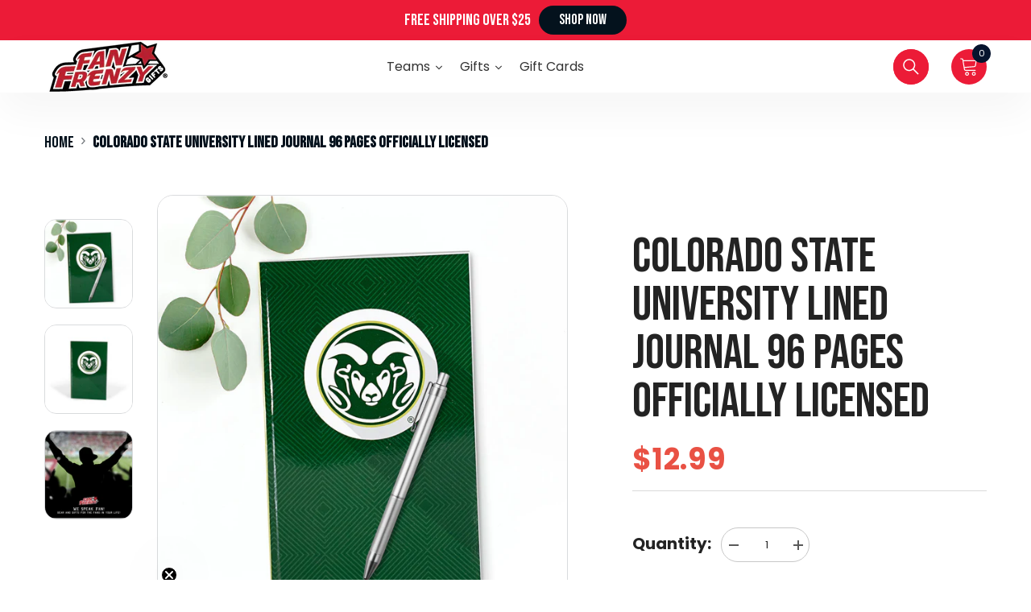

--- FILE ---
content_type: text/html; charset=utf-8
request_url: https://fanfrenzygifts.com/products/colorado-state-university-lined-journal-96-pages-officially-licensed
body_size: 126159
content:
<!doctype html><html class="no-js" lang="en">
    <head>
<script type="text/javascript"> (function(a,b,c,d,e,f,g){e['ire_o']=c;e[c]=e[c]||function(){(e[c].a=e[c].a||[]).push(arguments)};f=d.createElement(b);g=d.getElementsByTagName(b)[0];f.async=1;f.src=a;g.parentNode.insertBefore(f,g);})('https://utt.impactcdn.com/A4242419-d9ee-413a-9ecc-11b744b524671.js','script','ire',document,window); ire('identify', {customerid: '' /*INSERT CUSTOMER ID*/, customeremail: '' /*INSERT SHA1 HASHED CUSTOMER EMAIL*/}); </script>
      
<!-- Google Tag Manager -->
<script>(function(w,d,s,l,i){w[l]=w[l]||[];w[l].push({'gtm.start':
new Date().getTime(),event:'gtm.js'});var f=d.getElementsByTagName(s)[0],
j=d.createElement(s),dl=l!='dataLayer'?'&l='+l:'';j.async=true;j.src=
'https://www.googletagmanager.com/gtm.js?id='+i+dl;f.parentNode.insertBefore(j,f);
})(window,document,'script','dataLayer','GTM-KKZT24JW');</script>
<!-- End Google Tag Manager -->
        <style id="w3_bg_load">div:not(.w3_bg), section:not(.w3_bg), iframelazy:not(.w3_bg){background-image:none !important;}</style>
<script>
	var w3_lazy_load_by_px = 200,
		blank_image_webp_url = "https://d2pk8plgu825qi.cloudfront.net/wp-content/uploads/blank.pngw3.webp",
		google_fonts_delay_load = 1e4,
		w3_mousemoveloadimg = !1,
		w3_page_is_scrolled = !1,
		w3_lazy_load_js = 1,
		w3_excluded_js = 0;
	class w3_loadscripts {
		constructor(e) {
			this.triggerEvents = e, this.eventOptions = {
				passive: !0
			}, this.userEventListener = this.triggerListener.bind(this), this.lazy_trigger, this.style_load_fired, this.lazy_scripts_load_fired = 0, this.scripts_load_fired = 0, this.scripts_load_fire = 0, this.excluded_js = w3_excluded_js, this.w3_lazy_load_js = w3_lazy_load_js, this.w3_fonts = "undefined" != typeof w3_googlefont ? w3_googlefont : [], this.w3_styles = [], this.w3_scripts = {
				normal: [],
				async: [],
				defer: [],
				lazy: []
			}, this.allJQueries = []
		}
		user_events_add(e) {
			this.triggerEvents.forEach(t => window.addEventListener(t, e.userEventListener, e.eventOptions))
		}
		user_events_remove(e) {
			this.triggerEvents.forEach(t => window.removeEventListener(t, e.userEventListener, e.eventOptions))
		}
		triggerListener_on_load() {
			"loading" === document.readyState ? document.addEventListener("DOMContentLoaded", this.load_resources.bind(this)) : this.load_resources()
		}
		triggerListener() {
			this.user_events_remove(this), this.lazy_scripts_load_fired = 1, this.add_html_class("w3_user"), "loading" === document.readyState ? (document.addEventListener("DOMContentLoaded", this.load_style_resources.bind(this)), this.scripts_load_fire || document.addEventListener("DOMContentLoaded", this.load_resources.bind(this))) : (this.load_style_resources(), this.scripts_load_fire || this.load_resources())
		}
		async load_style_resources() {
			this.style_load_fired || (this.style_load_fired = !0, this.register_styles(), document.getElementsByTagName("html")[0].setAttribute("data-css", this.w3_styles.length), document.getElementsByTagName("html")[0].setAttribute("data-css-loaded", 0), this.preload_scripts(this.w3_styles), this.load_styles_preloaded())
		}
		async load_styles_preloaded() {
			setTimeout(function(e) {
				document.getElementsByTagName("html")[0].classList.contains("css-preloaded") ? e.load_styles(e.w3_styles) : e.load_styles_preloaded()
			}, 200, this)
		}
		async load_resources() {
			this.scripts_load_fired || (this.scripts_load_fired = !0, this.hold_event_listeners(), this.exe_document_write(), this.register_scripts(), this.add_html_class("w3_start"), "function" == typeof w3_events_on_start_js && w3_events_on_start_js(), this.preload_scripts(this.w3_scripts.normal), this.preload_scripts(this.w3_scripts.defer), this.preload_scripts(this.w3_scripts.async), this.wnwAnalytics(), this.wnwBoomerang(), await this.load_scripts(this.w3_scripts.normal), await this.load_scripts(this.w3_scripts.defer), await this.load_scripts(this.w3_scripts.async), await this.execute_domcontentloaded(), await this.execute_window_load(), window.dispatchEvent(new Event("w3-scripts-loaded")), this.add_html_class("w3_js"), "function" == typeof w3_events_on_end_js && w3_events_on_end_js(), this.lazy_trigger = setInterval(this.w3_trigger_lazy_script, 500, this))
		}
		async w3_trigger_lazy_script(e) {
			e.lazy_scripts_load_fired && (await e.load_scripts(e.w3_scripts.lazy), e.add_html_class("jsload"), clearInterval(e.lazy_trigger))
		}
		add_html_class(e) {
			document.getElementsByTagName("html")[0].classList.add(e)
		}
		register_scripts() {
			document.querySelectorAll("script[type=lazyload_int]").forEach(e => {
				e.hasAttribute("data-src") ? e.hasAttribute("async") && !1 !== e.async ? this.w3_scripts.async.push(e) : e.hasAttribute("defer") && !1 !== e.defer || "module" === e.getAttribute("data-w3-type") ? this.w3_scripts.defer.push(e) : this.w3_scripts.normal.push(e) : this.w3_scripts.normal.push(e)
			}), document.querySelectorAll("script[type=lazyload_ext]").forEach(e => {
				this.w3_scripts.lazy.push(e)
			})
		}
		register_styles() {
			document.querySelectorAll("link[data-href]").forEach(e => {
				this.w3_styles.push(e)
			})
		}
		async execute_script(e) {
			return await this.repaint_frame(), new Promise(t => {
				let s = document.createElement("script"),
					a;
				[...e.attributes].forEach(e => {
					let t = e.nodeName;
					"type" !== t && "data-src" !== t && ("data-w3-type" === t && (t = "type", a = e.nodeValue), s.setAttribute(t, e.nodeValue))
				}), e.hasAttribute("data-src") ? (s.setAttribute("src", e.getAttribute("data-src")), s.addEventListener("load", t), s.addEventListener("error", t)) : (s.text = e.text, t()), null !== e.parentNode && e.parentNode.replaceChild(s, e)
			})
		}
		async execute_styles(e) {
			var t;
			let s;
			return t = e, void((s = document.createElement("link")).href = t.getAttribute("data-href"), s.rel = "stylesheet", document.head.appendChild(s), t.parentNode.removeChild(t))
		}
		async load_scripts(e) {
			let t = e.shift();
			return t ? (await this.execute_script(t), this.load_scripts(e)) : Promise.resolve()
		}
		async load_styles(e) {
			let t = e.shift();
			return t ? (this.execute_styles(t), this.load_styles(e)) : "loaded"
		}
		async load_fonts(e) {
			var t = document.createDocumentFragment();
			e.forEach(e => {
				let s = document.createElement("link");
				s.href = e, s.rel = "stylesheet", t.appendChild(s)
			}), setTimeout(function() {
				document.head.appendChild(t)
			}, google_fonts_delay_load)
		}
		preload_scripts(e) {
			var t = document.createDocumentFragment(),
				s = 0,
				a = this;
			[...e].forEach(i => {
				let r = i.getAttribute("data-src"),
					n = i.getAttribute("data-href");
				if (r) {
					let d = document.createElement("link");
					d.href = r, d.rel = "preload", d.as = "script", t.appendChild(d)
				} else if (n) {
					let l = document.createElement("link");
					l.href = n, l.rel = "preload", l.as = "style", s++, e.length == s && (l.dataset.last = 1), t.appendChild(l), l.onload = function() {
						fetch(this.href).then(e => e.blob()).then(e => {
							a.update_css_loader()
						}).catch(e => {
							a.update_css_loader()
						})
					}, l.onerror = function() {
						a.update_css_loader()
					}
				}
			}), document.head.appendChild(t)
		}
		update_css_loader() {
			document.getElementsByTagName("html")[0].setAttribute("data-css-loaded", parseInt(document.getElementsByTagName("html")[0].getAttribute("data-css-loaded")) + 1), document.getElementsByTagName("html")[0].getAttribute("data-css") == document.getElementsByTagName("html")[0].getAttribute("data-css-loaded") && document.getElementsByTagName("html")[0].classList.add("css-preloaded")
		}
		hold_event_listeners() {
			let e = {};

			function t(t, s) {
				! function(t) {
					function s(s) {
						return e[t].eventsToRewrite.indexOf(s) >= 0 ? "w3-" + s : s
					}
					e[t] || (e[t] = {
						originalFunctions: {
							add: t.addEventListener,
							remove: t.removeEventListener
						},
						eventsToRewrite: []
					}, t.addEventListener = function() {
						arguments[0] = s(arguments[0]), e[t].originalFunctions.add.apply(t, arguments)
					}, t.removeEventListener = function() {
						arguments[0] = s(arguments[0]), e[t].originalFunctions.remove.apply(t, arguments)
					})
				}(t), e[t].eventsToRewrite.push(s)
			}

			function s(e, t) {
				let s = e[t];
				Object.defineProperty(e, t, {
					get: () => s || function() {},
					set(a) {
						e["w3" + t] = s = a
					}
				})
			}
			t(document, "DOMContentLoaded"), t(window, "DOMContentLoaded"), t(window, "load"), t(window, "pageshow"), t(document, "readystatechange"), s(document, "onreadystatechange"), s(window, "onload"), s(window, "onpageshow")
		}
		hold_jquery(e) {
			let t = window.jQuery;
			Object.defineProperty(window, "jQuery", {
				get: () => t,
				set(s) {
					if (s && s.fn && !e.allJQueries.includes(s)) {
						s.fn.ready = s.fn.init.prototype.ready = function(t) {
							if (void 0 !== t) return e.scripts_load_fired ? e.domReadyFired ? t.bind(document)(s) : document.addEventListener("w3-DOMContentLoaded", () => t.bind(document)(s)) : t.bind(document)(s), s(document)
						};
						let a = s.fn.on;
						s.fn.on = s.fn.init.prototype.on = function() {
							if ("ready" == arguments[0]) {
								if (this[0] !== document) return a.apply(this, arguments), this;
								arguments[1].bind(document)(s)
							}
							if (this[0] === window) {
								function e(e) {
									return e.split(" ").map(e => "load" === e || 0 === e.indexOf("load.") ? "w3-jquery-load" : e).join(" ")
								}
								"string" == typeof arguments[0] || arguments[0] instanceof String ? arguments[0] = e(arguments[0]) : "object" == typeof arguments[0] && Object.keys(arguments[0]).forEach(t => {
									Object.assign(arguments[0], {
										[e(t)]: arguments[0][t]
									})[t]
								})
							}
							return a.apply(this, arguments), this
						}, e.allJQueries.push(s)
					}
					t = s
				}
			})
		}
		async execute_domcontentloaded() {
			this.domReadyFired = !0, await this.repaint_frame(), document.dispatchEvent(new Event("w3-DOMContentLoaded")), await this.repaint_frame(), window.dispatchEvent(new Event("w3-DOMContentLoaded")), await this.repaint_frame(), document.dispatchEvent(new Event("w3-readystatechange")), await this.repaint_frame(), document.w3onreadystatechange && document.w3onreadystatechange()
		}
		async execute_window_load() {
			await this.repaint_frame(), setTimeout(function() {
				window.dispatchEvent(new Event("w3-load"))
			}, 100), await this.repaint_frame(), window.w3onload && window.w3onload(), await this.repaint_frame(), this.allJQueries.forEach(e => e(window).trigger("w3-jquery-load")), window.dispatchEvent(new Event("w3-pageshow")), await this.repaint_frame(), window.w3onpageshow && window.w3onpageshow()
		}
		exe_document_write() {
			let e = new Map;
			document.write = document.writeln = function(t) {
				let s = document.currentScript,
					a = document.createRange(),
					i = s.parentElement,
					r = e.get(s);
				void 0 === r && (r = s.nextSibling, e.set(s, r));
				let n = document.createDocumentFragment();
				a.setStart(n, 0), n.appendChild(a.createContextualFragment(t)), i.insertBefore(n, r)
			}
		}
		async repaint_frame() {
			return new Promise(e => requestAnimationFrame(e))
		}
		static execute() {
			let e = new w3_loadscripts(["keydown", "mousemove", "touchmove", "touchstart", "touchend", "wheel"]);
			e.load_fonts(e.w3_fonts), e.user_events_add(e), e.excluded_js || e.hold_jquery(e), e.w3_lazy_load_js || (e.scripts_load_fire = 1, e.triggerListener_on_load());
			let t = setInterval(function e(s) {
				null != document.body && (document.body.getBoundingClientRect().top < -30 && s.triggerListener(), clearInterval(t))
			}, 500, e)
		}
        static run() {
            let e = new w3_loadscripts(["keydown", "mousemove", "touchmove", "touchstart", "touchend", "wheel"]);
            e.load_fonts(e.w3_fonts), e.user_events_add(e), e.excluded_js || e.hold_jquery(e), e.w3_lazy_load_js || (e.scripts_load_fire = 1, e.triggerListener_on_load());
            e.triggerListener();
        }
		wnwAnalytics() {
			document.querySelectorAll(".analytics").forEach(function(e) {
				trekkie.integrations = !1;
				var t = document.createElement("script");
				t.innerHTML = e.innerHTML, e.parentNode.insertBefore(t, e.nextSibling), e.parentNode.removeChild(e)
			})
		}
		wnwBoomerang() {
			document.querySelectorAll(".boomerang").forEach(function(e) {
				window.BOOMR.version = !1;
				var t = document.createElement("script");
				t.innerHTML = e.innerHTML, e.parentNode.insertBefore(t, e.nextSibling), e.parentNode.removeChild(e)
			})
            setTimeout(function() {
    			document.querySelectorAll(".critical2").forEach(function(a) {
    				a.remove();
    			});
  			}, 8000);
		}
	}
	setTimeout(function() {
		w3_loadscripts.execute();
    },1000);
</script>
        <meta charset="utf-8">
        <meta http-equiv="X-UA-Compatible" content="IE=edge">
        <meta name="viewport" content="width=device-width,initial-scale=1">
        <meta name="theme-color" content="">
        <link rel="canonical" href="https://fanfrenzygifts.com/products/colorado-state-university-lined-journal-96-pages-officially-licensed">
        <link rel="canonical" href="https://fanfrenzygifts.com/products/colorado-state-university-lined-journal-96-pages-officially-licensed" canonical-shop-url="https://fanfrenzygifts.com/"><link rel="shortcut icon" href="//fanfrenzygifts.com/cdn/shop/files/Untitled_design_18_32x32.png?v=1690396678" type="image/png"><link rel="preconnect" href="https://cdn.shopify.com" crossorigin>
        <title>Colorado State University Lined Journal 96 pages Officially Licensed
 &ndash; Fan Frenzy Gifts</title>
        
            <meta name="description" content="Show off your Colorado State University Rams spirit with this officially licensed Book from Fan Frenzy Gifts. The Book is made of material. With its NCAA branding, it&#39;s a great addition to any Rams fan&#39;s collection. The keytag has a size of 5 IN x 7 IN x  inches and weighs only 0.2 lbs, making it easy to carry around. ">
        
        

<meta property="og:site_name" content="Fan Frenzy Gifts">
<meta property="og:url" content="https://fanfrenzygifts.com/products/colorado-state-university-lined-journal-96-pages-officially-licensed">
<meta property="og:title" content="Colorado State University Lined Journal 96 pages Officially Licensed">
<meta property="og:type" content="product">
<meta property="og:description" content="Show off your Colorado State University Rams spirit with this officially licensed Book from Fan Frenzy Gifts. The Book is made of material. With its NCAA branding, it&#39;s a great addition to any Rams fan&#39;s collection. The keytag has a size of 5 IN x 7 IN x  inches and weighs only 0.2 lbs, making it easy to carry around. "><meta property="og:image" content="http://fanfrenzygifts.com/cdn/shop/files/46601-book-shopify-collection-no-metal--46601.jpg?v=1742926594">
  <meta property="og:image:secure_url" content="https://fanfrenzygifts.com/cdn/shop/files/46601-book-shopify-collection-no-metal--46601.jpg?v=1742926594">
  <meta property="og:image:width" content="1500">
  <meta property="og:image:height" content="1500"><meta property="og:price:amount" content="12.99">
  <meta property="og:price:currency" content="USD"><meta name="twitter:site" content="@#"><meta name="twitter:card" content="summary_large_image">
<meta name="twitter:title" content="Colorado State University Lined Journal 96 pages Officially Licensed">
<meta name="twitter:description" content="Show off your Colorado State University Rams spirit with this officially licensed Book from Fan Frenzy Gifts. The Book is made of material. With its NCAA branding, it&#39;s a great addition to any Rams fan&#39;s collection. The keytag has a size of 5 IN x 7 IN x  inches and weighs only 0.2 lbs, making it easy to carry around. ">


              <script>window.performance && window.performance.mark && window.performance.mark('shopify.content_for_header.start');</script><meta name="google-site-verification" content="vtJpp8GO1fU4H8ItU_afcLpQvlF-zwKU4NK2gEsgH_4">
<meta name="facebook-domain-verification" content="09kax38o77oxxngcqn4u59cjyf9k03">
<meta name="google-site-verification" content="ArpurQOBm8ARdEdK4VhpzL2GYqFnVBYPsjjtHIeiRnc">
<meta name="google-site-verification" content="FWYtzbhqArffONYHgeYW6CQZR0E8-AomD0I-9MVfHog">
<meta id="shopify-digital-wallet" name="shopify-digital-wallet" content="/16274522212/digital_wallets/dialog">
<meta name="shopify-checkout-api-token" content="fb9c6d13e367df685fd9e7b0a364c99f">
<meta id="in-context-paypal-metadata" data-shop-id="16274522212" data-venmo-supported="false" data-environment="production" data-locale="en_US" data-paypal-v4="true" data-currency="USD">
<link rel="alternate" type="application/json+oembed" href="https://fanfrenzygifts.com/products/colorado-state-university-lined-journal-96-pages-officially-licensed.oembed">
<script async="async" data-src="/checkouts/internal/preloads.js?locale=en-US"></script>
<link rel="preconnect" href="https://shop.app" crossorigin="anonymous">
<script async="async" data-src="https://shop.app/checkouts/internal/preloads.js?locale=en-US&shop_id=16274522212" crossorigin="anonymous"></script>
<script id="apple-pay-shop-capabilities" type="application/json">{"shopId":16274522212,"countryCode":"US","currencyCode":"USD","merchantCapabilities":["supports3DS"],"merchantId":"gid:\/\/shopify\/Shop\/16274522212","merchantName":"Fan Frenzy Gifts","requiredBillingContactFields":["postalAddress","email"],"requiredShippingContactFields":["postalAddress","email"],"shippingType":"shipping","supportedNetworks":["visa","masterCard","amex","discover","elo","jcb"],"total":{"type":"pending","label":"Fan Frenzy Gifts","amount":"1.00"},"shopifyPaymentsEnabled":true,"supportsSubscriptions":true}</script>
<script id="shopify-features" type="application/json">{"accessToken":"fb9c6d13e367df685fd9e7b0a364c99f","betas":["rich-media-storefront-analytics"],"domain":"fanfrenzygifts.com","predictiveSearch":true,"shopId":16274522212,"locale":"en"}</script>
<script>var Shopify = Shopify || {};
Shopify.shop = "fan-frenzy-gifts.myshopify.com";
Shopify.locale = "en";
Shopify.currency = {"active":"USD","rate":"1.0"};
Shopify.country = "US";
Shopify.theme = {"name":"Fan-Frenzy-2.0.7 LP","id":163351658793,"schema_name":"fanfrenzygifts","schema_version":"6.4.0","theme_store_id":null,"role":"main"};
Shopify.theme.handle = "null";
Shopify.theme.style = {"id":null,"handle":null};
Shopify.cdnHost = "fanfrenzygifts.com/cdn";
Shopify.routes = Shopify.routes || {};
Shopify.routes.root = "/";</script>
<script type="module">!function(o){(o.Shopify=o.Shopify||{}).modules=!0}(window);</script>
<script>!function(o){function n(){var o=[];function n(){o.push(Array.prototype.slice.apply(arguments))}return n.q=o,n}var t=o.Shopify=o.Shopify||{};t.loadFeatures=n(),t.autoloadFeatures=n()}(window);</script>
<script>
  window.ShopifyPay = window.ShopifyPay || {};
  window.ShopifyPay.apiHost = "shop.app\/pay";
  window.ShopifyPay.redirectState = null;
</script>
<script id="shop-js-analytics" type="application/json">{"pageType":"product"}</script>
<script type="lazyload_int" async type="module" data-src="//fanfrenzygifts.com/cdn/shopifycloud/shop-js/modules/v2/client.init-shop-cart-sync_BT-GjEfc.en.esm.js"></script>
<script type="lazyload_int" async type="module" data-src="//fanfrenzygifts.com/cdn/shopifycloud/shop-js/modules/v2/chunk.common_D58fp_Oc.esm.js"></script>
<script type="lazyload_int" async type="module" data-src="//fanfrenzygifts.com/cdn/shopifycloud/shop-js/modules/v2/chunk.modal_xMitdFEc.esm.js"></script>
<script type="module">
  await import("//fanfrenzygifts.com/cdn/shopifycloud/shop-js/modules/v2/client.init-shop-cart-sync_BT-GjEfc.en.esm.js");
await import("//fanfrenzygifts.com/cdn/shopifycloud/shop-js/modules/v2/chunk.common_D58fp_Oc.esm.js");
await import("//fanfrenzygifts.com/cdn/shopifycloud/shop-js/modules/v2/chunk.modal_xMitdFEc.esm.js");

  window.Shopify.SignInWithShop?.initShopCartSync?.({"fedCMEnabled":true,"windoidEnabled":true});

</script>
<script type="lazyload_int" async type="module" data-src="//fanfrenzygifts.com/cdn/shopifycloud/shop-js/modules/v2/client.payment-terms_Ci9AEqFq.en.esm.js"></script>
<script type="lazyload_int" async type="module" data-src="//fanfrenzygifts.com/cdn/shopifycloud/shop-js/modules/v2/chunk.common_D58fp_Oc.esm.js"></script>
<script type="lazyload_int" async type="module" data-src="//fanfrenzygifts.com/cdn/shopifycloud/shop-js/modules/v2/chunk.modal_xMitdFEc.esm.js"></script>
<script type="module">
  await import("//fanfrenzygifts.com/cdn/shopifycloud/shop-js/modules/v2/client.payment-terms_Ci9AEqFq.en.esm.js");
await import("//fanfrenzygifts.com/cdn/shopifycloud/shop-js/modules/v2/chunk.common_D58fp_Oc.esm.js");
await import("//fanfrenzygifts.com/cdn/shopifycloud/shop-js/modules/v2/chunk.modal_xMitdFEc.esm.js");

  
</script>
<script>
  window.Shopify = window.Shopify || {};
  if (!window.Shopify.featureAssets) window.Shopify.featureAssets = {};
  window.Shopify.featureAssets['shop-js'] = {"shop-cart-sync":["modules/v2/client.shop-cart-sync_DZOKe7Ll.en.esm.js","modules/v2/chunk.common_D58fp_Oc.esm.js","modules/v2/chunk.modal_xMitdFEc.esm.js"],"init-fed-cm":["modules/v2/client.init-fed-cm_B6oLuCjv.en.esm.js","modules/v2/chunk.common_D58fp_Oc.esm.js","modules/v2/chunk.modal_xMitdFEc.esm.js"],"shop-cash-offers":["modules/v2/client.shop-cash-offers_D2sdYoxE.en.esm.js","modules/v2/chunk.common_D58fp_Oc.esm.js","modules/v2/chunk.modal_xMitdFEc.esm.js"],"shop-login-button":["modules/v2/client.shop-login-button_QeVjl5Y3.en.esm.js","modules/v2/chunk.common_D58fp_Oc.esm.js","modules/v2/chunk.modal_xMitdFEc.esm.js"],"pay-button":["modules/v2/client.pay-button_DXTOsIq6.en.esm.js","modules/v2/chunk.common_D58fp_Oc.esm.js","modules/v2/chunk.modal_xMitdFEc.esm.js"],"shop-button":["modules/v2/client.shop-button_DQZHx9pm.en.esm.js","modules/v2/chunk.common_D58fp_Oc.esm.js","modules/v2/chunk.modal_xMitdFEc.esm.js"],"avatar":["modules/v2/client.avatar_BTnouDA3.en.esm.js"],"init-windoid":["modules/v2/client.init-windoid_CR1B-cfM.en.esm.js","modules/v2/chunk.common_D58fp_Oc.esm.js","modules/v2/chunk.modal_xMitdFEc.esm.js"],"init-shop-for-new-customer-accounts":["modules/v2/client.init-shop-for-new-customer-accounts_C_vY_xzh.en.esm.js","modules/v2/client.shop-login-button_QeVjl5Y3.en.esm.js","modules/v2/chunk.common_D58fp_Oc.esm.js","modules/v2/chunk.modal_xMitdFEc.esm.js"],"init-shop-email-lookup-coordinator":["modules/v2/client.init-shop-email-lookup-coordinator_BI7n9ZSv.en.esm.js","modules/v2/chunk.common_D58fp_Oc.esm.js","modules/v2/chunk.modal_xMitdFEc.esm.js"],"init-shop-cart-sync":["modules/v2/client.init-shop-cart-sync_BT-GjEfc.en.esm.js","modules/v2/chunk.common_D58fp_Oc.esm.js","modules/v2/chunk.modal_xMitdFEc.esm.js"],"shop-toast-manager":["modules/v2/client.shop-toast-manager_DiYdP3xc.en.esm.js","modules/v2/chunk.common_D58fp_Oc.esm.js","modules/v2/chunk.modal_xMitdFEc.esm.js"],"init-customer-accounts":["modules/v2/client.init-customer-accounts_D9ZNqS-Q.en.esm.js","modules/v2/client.shop-login-button_QeVjl5Y3.en.esm.js","modules/v2/chunk.common_D58fp_Oc.esm.js","modules/v2/chunk.modal_xMitdFEc.esm.js"],"init-customer-accounts-sign-up":["modules/v2/client.init-customer-accounts-sign-up_iGw4briv.en.esm.js","modules/v2/client.shop-login-button_QeVjl5Y3.en.esm.js","modules/v2/chunk.common_D58fp_Oc.esm.js","modules/v2/chunk.modal_xMitdFEc.esm.js"],"shop-follow-button":["modules/v2/client.shop-follow-button_CqMgW2wH.en.esm.js","modules/v2/chunk.common_D58fp_Oc.esm.js","modules/v2/chunk.modal_xMitdFEc.esm.js"],"checkout-modal":["modules/v2/client.checkout-modal_xHeaAweL.en.esm.js","modules/v2/chunk.common_D58fp_Oc.esm.js","modules/v2/chunk.modal_xMitdFEc.esm.js"],"shop-login":["modules/v2/client.shop-login_D91U-Q7h.en.esm.js","modules/v2/chunk.common_D58fp_Oc.esm.js","modules/v2/chunk.modal_xMitdFEc.esm.js"],"lead-capture":["modules/v2/client.lead-capture_BJmE1dJe.en.esm.js","modules/v2/chunk.common_D58fp_Oc.esm.js","modules/v2/chunk.modal_xMitdFEc.esm.js"],"payment-terms":["modules/v2/client.payment-terms_Ci9AEqFq.en.esm.js","modules/v2/chunk.common_D58fp_Oc.esm.js","modules/v2/chunk.modal_xMitdFEc.esm.js"]};
</script>
<script>(function() {
  var isLoaded = false;
  function asyncLoad() {
    if (isLoaded) return;
    isLoaded = true;
    var urls = ["https:\/\/api-pixels.easyadsapp.com\/storefront.js?eid=0.8282979308995417\u0026shop=fan-frenzy-gifts.myshopify.com","https:\/\/dr4qe3ddw9y32.cloudfront.net\/awin-shopify-integration-code.js?aid=118973\u0026v=shopifyApp_5.2.5\u0026ts=1765312316765\u0026shop=fan-frenzy-gifts.myshopify.com"];
    for (var i = 0; i < urls.length; i++) {
      var s = document.createElement('script');
      s.type = 'text/javascript';
      s.async = true;
      s.src = urls[i];
      var x = document.getElementsByTagName('script')[0];
      x.parentNode.insertBefore(s, x);
    }
  };
  if(window.attachEvent) {
    window.attachEvent('onload', asyncLoad);
  } else {
    window.addEventListener('w3-DOMContentLoaded', asyncLoad, false);
  }
})();</script>
<script id="__st">var __st={"a":16274522212,"offset":-25200,"reqid":"0b74eff3-49d0-4089-9e0c-efd4bc7755c7-1769295555","pageurl":"fanfrenzygifts.com\/products\/colorado-state-university-lined-journal-96-pages-officially-licensed","u":"81a0c5269a10","p":"product","rtyp":"product","rid":6814378885233};</script>
<script>window.ShopifyPaypalV4VisibilityTracking = true;</script>
<script id="captcha-bootstrap">!function(){'use strict';const t='contact',e='account',n='new_comment',o=[[t,t],['blogs',n],['comments',n],[t,'customer']],c=[[e,'customer_login'],[e,'guest_login'],[e,'recover_customer_password'],[e,'create_customer']],r=t=>t.map((([t,e])=>`form[action*='/${t}']:not([data-nocaptcha='true']) input[name='form_type'][value='${e}']`)).join(','),a=t=>()=>t?[...document.querySelectorAll(t)].map((t=>t.form)):[];function s(){const t=[...o],e=r(t);return a(e)}const i='password',u='form_key',d=['recaptcha-v3-token','g-recaptcha-response','h-captcha-response',i],f=()=>{try{return window.sessionStorage}catch{return}},m='__shopify_v',_=t=>t.elements[u];function p(t,e,n=!1){try{const o=window.sessionStorage,c=JSON.parse(o.getItem(e)),{data:r}=function(t){const{data:e,action:n}=t;return t[m]||n?{data:e,action:n}:{data:t,action:n}}(c);for(const[e,n]of Object.entries(r))t.elements[e]&&(t.elements[e].value=n);n&&o.removeItem(e)}catch(o){console.error('form repopulation failed',{error:o})}}const l='form_type',E='cptcha';function T(t){t.dataset[E]=!0}const w=window,h=w.document,L='Shopify',v='ce_forms',y='captcha';let A=!1;((t,e)=>{const n=(g='f06e6c50-85a8-45c8-87d0-21a2b65856fe',I='https://cdn.shopify.com/shopifycloud/storefront-forms-hcaptcha/ce_storefront_forms_captcha_hcaptcha.v1.5.2.iife.js',D={infoText:'Protected by hCaptcha',privacyText:'Privacy',termsText:'Terms'},(t,e,n)=>{const o=w[L][v],c=o.bindForm;if(c)return c(t,g,e,D).then(n);var r;o.q.push([[t,g,e,D],n]),r=I,A||(h.body.append(Object.assign(h.createElement('script'),{id:'captcha-provider',async:!0,src:r})),A=!0)});var g,I,D;w[L]=w[L]||{},w[L][v]=w[L][v]||{},w[L][v].q=[],w[L][y]=w[L][y]||{},w[L][y].protect=function(t,e){n(t,void 0,e),T(t)},Object.freeze(w[L][y]),function(t,e,n,w,h,L){const[v,y,A,g]=function(t,e,n){const i=e?o:[],u=t?c:[],d=[...i,...u],f=r(d),m=r(i),_=r(d.filter((([t,e])=>n.includes(e))));return[a(f),a(m),a(_),s()]}(w,h,L),I=t=>{const e=t.target;return e instanceof HTMLFormElement?e:e&&e.form},D=t=>v().includes(t);t.addEventListener('submit',(t=>{const e=I(t);if(!e)return;const n=D(e)&&!e.dataset.hcaptchaBound&&!e.dataset.recaptchaBound,o=_(e),c=g().includes(e)&&(!o||!o.value);(n||c)&&t.preventDefault(),c&&!n&&(function(t){try{if(!f())return;!function(t){const e=f();if(!e)return;const n=_(t);if(!n)return;const o=n.value;o&&e.removeItem(o)}(t);const e=Array.from(Array(32),(()=>Math.random().toString(36)[2])).join('');!function(t,e){_(t)||t.append(Object.assign(document.createElement('input'),{type:'hidden',name:u})),t.elements[u].value=e}(t,e),function(t,e){const n=f();if(!n)return;const o=[...t.querySelectorAll(`input[type='${i}']`)].map((({name:t})=>t)),c=[...d,...o],r={};for(const[a,s]of new FormData(t).entries())c.includes(a)||(r[a]=s);n.setItem(e,JSON.stringify({[m]:1,action:t.action,data:r}))}(t,e)}catch(e){console.error('failed to persist form',e)}}(e),e.submit())}));const S=(t,e)=>{t&&!t.dataset[E]&&(n(t,e.some((e=>e===t))),T(t))};for(const o of['focusin','change'])t.addEventListener(o,(t=>{const e=I(t);D(e)&&S(e,y())}));const B=e.get('form_key'),M=e.get(l),P=B&&M;t.addEventListener('w3-DOMContentLoaded',(()=>{const t=y();if(P)for(const e of t)e.elements[l].value===M&&p(e,B);[...new Set([...A(),...v().filter((t=>'true'===t.dataset.shopifyCaptcha))])].forEach((e=>S(e,t)))}))}(h,new URLSearchParams(w.location.search),n,t,e,['guest_login'])})(!0,!0)}();</script>
<script integrity="sha256-4kQ18oKyAcykRKYeNunJcIwy7WH5gtpwJnB7kiuLZ1E=" data-source-attribution="shopify.loadfeatures" type="lazyload_int" data-src="//fanfrenzygifts.com/cdn/shopifycloud/storefront/assets/storefront/load_feature-a0a9edcb.js" crossorigin="anonymous"></script>
<script crossorigin="anonymous" type="lazyload_int" data-src="//fanfrenzygifts.com/cdn/shopifycloud/storefront/assets/shopify_pay/storefront-65b4c6d7.js?v=20250812"></script>
<script data-source-attribution="shopify.dynamic_checkout.dynamic.init">var Shopify=Shopify||{};Shopify.PaymentButton=Shopify.PaymentButton||{isStorefrontPortableWallets:!0,init:function(){window.Shopify.PaymentButton.init=function(){};var t=document.createElement("script");t.src="https://fanfrenzygifts.com/cdn/shopifycloud/portable-wallets/latest/portable-wallets.en.js",t.type="module",document.head.appendChild(t)}};
</script>
<script data-source-attribution="shopify.dynamic_checkout.buyer_consent">
  function portableWalletsHideBuyerConsent(e){var t=document.getElementById("shopify-buyer-consent"),n=document.getElementById("shopify-subscription-policy-button");t&&n&&(t.classList.add("hidden"),t.setAttribute("aria-hidden","true"),n.removeEventListener("click",e))}function portableWalletsShowBuyerConsent(e){var t=document.getElementById("shopify-buyer-consent"),n=document.getElementById("shopify-subscription-policy-button");t&&n&&(t.classList.remove("hidden"),t.removeAttribute("aria-hidden"),n.addEventListener("click",e))}window.Shopify?.PaymentButton&&(window.Shopify.PaymentButton.hideBuyerConsent=portableWalletsHideBuyerConsent,window.Shopify.PaymentButton.showBuyerConsent=portableWalletsShowBuyerConsent);
</script>
<script data-source-attribution="shopify.dynamic_checkout.cart.bootstrap">document.addEventListener("w3-DOMContentLoaded",(function(){function t(){return document.querySelector("shopify-accelerated-checkout-cart, shopify-accelerated-checkout")}if(t())Shopify.PaymentButton.init();else{new MutationObserver((function(e,n){t()&&(Shopify.PaymentButton.init(),n.disconnect())})).observe(document.body,{childList:!0,subtree:!0})}}));
</script>
<link id="shopify-accelerated-checkout-styles" rel="stylesheet" media="screen" href="https://fanfrenzygifts.com/cdn/shopifycloud/portable-wallets/latest/accelerated-checkout-backwards-compat.css" crossorigin="anonymous">
<style id="shopify-accelerated-checkout-cart">
        #shopify-buyer-consent {
  margin-top: 1em;
  display: inline-block;
  width: 100%;
}

#shopify-buyer-consent.hidden {
  display: none;
}

#shopify-subscription-policy-button {
  background: none;
  border: none;
  padding: 0;
  text-decoration: underline;
  font-size: inherit;
  cursor: pointer;
}

#shopify-subscription-policy-button::before {
  box-shadow: none;
}

      </style>

<script>window.performance && window.performance.mark && window.performance.mark('shopify.content_for_header.end');</script>
              <script>var trekkie=[];trekkie.integrations=!0;window.BOOMR={},window.BOOMR.version=true;</script><style>
    @import url('https://fonts.googleapis.com/css?family=Poppins:300,300i,400,400i,500,500i,600,600i,700,700i,800,800i&display=swap');
                

          @import url('https://fonts.googleapis.com/css?family=Bebas+Neue:300,300i,400,400i,500,500i,600,600i,700,700i,800,800i&display=swap');
                    
          
    

    :root {
        /* Settings Body */
        
            --font-body-family: Poppins;
        
        --font-body-size: 13px;
        --font-body-weight: 400;
        --body-line-height: 22px;
        --body-letter-spacing: ;

        /* Settings Heading */
        
            --font-heading-family: Bebas Neue;
        
        --font-heading-size: 16px;
        --font-heading-weight: 400;
        --font-heading-style: normal;
        --heading-line-height: 24px;
        --heading-letter-spacing: .05em;
        --heading-text-transform: uppercase;
        --heading-border-height: 2px;

        /* Settings Navigation */
        /* Menu Lv1 */
        
            --font-menu-lv1-family: Bebas Neue;
        
        --font-menu-lv1-size: 20px;
        --font-menu-lv1-weight: 400;
        --menu-lv1-line-height: 22px;
        --menu-lv1-letter-spacing: .05em;
        --menu-lv1-text-transform: uppercase;

        /* Menu Lv2 */
        
            --font-menu-lv2-family: Bebas Neue;
        
        --font-menu-lv2-size: 12px;
        --font-menu-lv2-weight: 400;
        --menu-lv2-line-height: 22px;
        --menu-lv2-letter-spacing: .02em;
        --menu-lv2-text-transform: capitalize;

        /* Menu Lv3 */
        
            --font-menu-lv3-family: Bebas Neue;
        
        --font-menu-lv3-size: 12px;
        --font-menu-lv3-weight: 400;
        --menu-lv3-line-height: 22px;
        --menu-lv3-letter-spacing: .02em;
        --menu-lv3-text-transform: capitalize;

        /* Mega Menu Lv2 */
        
            --font-mega-menu-lv2-family: Poppins;
        
        --font-mega-menu-lv2-size: 12px;
        --font-mega-menu-lv2-weight: 600;
        --font-mega-menu-lv2-style: normal;
        --mega-menu-lv2-line-height: 22px;
        --mega-menu-lv2-letter-spacing: .02em;
        --mega-menu-lv2-text-transform: uppercase;

        /* Mega Menu Lv3 */
        
            --font-mega-menu-lv3-family: Poppins;
        
        --font-mega-menu-lv3-size: 12px;
        --font-mega-menu-lv3-weight: 400;
        --mega-menu-lv3-line-height: 22px;
        --mega-menu-lv3-letter-spacing: .02em;
        --mega-menu-lv3-text-transform: capitalize;

        /* Product Card Title */--product-title-font: Bebas Neue;--product-title-font-size : 24px;
        --product-title-font-weight : 400;
        --product-title-line-height: 28px;
        --product-title-letter-spacing: .02em;
        --product-title-line-text : 2;
        --product-title-text-transform : uppercase;
        --product-title-margin-bottom: 10px;

        /* Product Card Vendor */--product-vendor-font: Poppins;--product-vendor-font-size : 12px;
        --product-vendor-font-weight : 400;
        --product-vendor-font-style : normal;
        --product-vendor-line-height: 22px;
        --product-vendor-letter-spacing: .02em;
        --product-vendor-text-transform : uppercase;
        --product-vendor-margin-bottom: 0px;

        /* Product Card Price */--product-price-font: Poppins;--product-price-font-size : 18px;
        --product-price-font-weight : 600;
        --product-price-line-height: 22px;
        --product-price-letter-spacing: .02em;
        --product-price-margin-top: 0px;
        --product-price-margin-bottom: 13px;

        /* Product Card Badge */--badge-font: Poppins;--badge-font-size : 12px;
        --badge-font-weight : 400;
        --badge-text-transform : capitalize;
        --badge-letter-spacing: .02em;
        --badge-line-height: 20px;
        --badge-border-radius: 0px;
        --badge-padding-top: 0px;
        --badge-padding-bottom: 0px;
        --badge-padding-left-right: 8px;
        --badge-postion-top: 0px;
        --badge-postion-left-right: 0px;

        /* Product Quickview */
        --product-quickview-font-size : 12px;
        --product-quickview-line-height: 23px;
        --product-quickview-border-radius: 1px;
        --product-quickview-padding-top: 0px;
        --product-quickview-padding-bottom: 0px;
        --product-quickview-padding-left-right: 7px;
        --product-quickview-sold-out-product: #e95144;--product-quickview-box-shadow: none;/* Blog Card Tile */--blog-title-font: Bebas Neue;--blog-title-font-size : 20px;
        --blog-title-font-weight : 700;
        --blog-title-line-height: 29px;
        --blog-title-letter-spacing: .09em;
        --blog-title-text-transform : uppercase;

        /* Blog Card Info (Date, Author) */--blog-info-font: Poppins;--blog-info-font-size : 14px;
        --blog-info-font-weight : 400;
        --blog-info-line-height: 20px;
        --blog-info-letter-spacing: .02em;
        --blog-info-text-transform : uppercase;

        /* Button 1 */--btn-1-font-family: Bebas Neue;--btn-1-font-size: 20px;
        --btn-1-font-weight: 400;
        --btn-1-text-transform: uppercase;
        --btn-1-line-height: 22px;
        --btn-1-letter-spacing: .05em;
        --btn-1-text-align: center;
        --btn-1-border-radius: 30px;
        --btn-1-border-width: 1px;
        --btn-1-border-style: solid;
        --btn-1-padding-top: 10px;
        --btn-1-padding-bottom: 10px;
        --btn-1-horizontal-length: 0px;
        --btn-1-vertical-length: 0px;
        --btn-1-blur-radius: 0px;
        --btn-1-spread: 0px;
        
        
        
          --btn-1-all-bg-opacity-hover: rgba(0, 0, 0, 0.5);
        
        
            --btn-1-inset: ;
        

        /* Button 2 */--btn-2-font-family: Bebas Neue;--btn-2-font-size: 18px;
        --btn-2-font-weight: 700;
        --btn-2-text-transform: uppercase;
        --btn-2-line-height: 23px;
        --btn-2-letter-spacing: .05em;
        --btn-2-text-align: right;
        --btn-2-border-radius: 6px;
        --btn-2-border-width: 1px;
        --btn-2-border-style: solid;
        --btn-2-padding-top: 20px;
        --btn-2-padding-bottom: 20px;
        --btn-2-horizontal-length: 4px;
        --btn-2-vertical-length: 4px;
        --btn-2-blur-radius: 7px;
        --btn-2-spread: 0px;
        
        
          --btn-2-all-bg-opacity: rgba(25, 145, 226, 0.5);
        
        
          --btn-2-all-bg-opacity-hover: rgba(0, 0, 0, 0.5);
        
        
            --btn-2-inset: ;
        

        /* Button 3 */--btn-3-font-family: Poppins;--btn-3-font-size: 14px;
        --btn-3-font-weight: 700;
        --btn-3-text-transform: uppercase;
        --btn-3-line-height: 22px;
        --btn-3-letter-spacing: .05em;
        --btn-3-text-align: center;
        --btn-3-border-radius: 0px;
        --btn-3-border-width: 1px;
        --btn-3-border-style: solid;
        --btn-3-padding-top: 10px;
        --btn-3-padding-bottom: 10px;
        --btn-3-horizontal-length: 0px;
        --btn-3-vertical-length: 0px;
        --btn-3-blur-radius: 0px;
        --btn-3-spread: 0px;
        
        
          --btn-3-all-bg-opacity: rgba(0, 0, 0, 0.1);
        
        
          --btn-3-all-bg-opacity-hover: rgba(0, 0, 0, 0.1);
        

        
            --btn-3-inset: ;
        

        /* Footer Heading */--footer-heading-font-family: Bebas Neue;--footer-heading-font-size : 26px;
        --footer-heading-font-weight : 400;
        --footer-heading-line-height : 22px;
        --footer-heading-letter-spacing : .05em;
        --footer-heading-text-transform : uppercase;

        /* Footer Link */--footer-link-font-family: Poppins;--footer-link-font-size : 12px;
        --footer-link-font-weight : 400;
        --footer-link-line-height : 28px;
        --footer-link-letter-spacing : .02em;
        --footer-link-text-transform : capitalize;

        /* Page Title */
        
            --font-page-title-family: Poppins;
        
        --font-page-title-size: 20px;
        --font-page-title-weight: 700;
        --font-page-title-style: normal;
        --page-title-line-height: 20px;
        --page-title-letter-spacing: .05em;
        --page-title-text-transform: uppercase;

        /* Font Product Tab Title */
        --font-tab-type-1: Poppins;
        --font-tab-type-2: Bebas Neue;

        /* Text Size */
        --text-size-font-size : 10px;
        --text-size-font-weight : 400;
        --text-size-line-height : 22px;
        --text-size-letter-spacing : 0;
        --text-size-text-transform : uppercase;
        --text-size-color : #787878;

        /* Font Weight */
        --font-weight-normal: 400;
        --font-weight-medium: 500;
        --font-weight-semibold: 600;
        --font-weight-bold: 700;
        --font-weight-bolder: 800;
        --font-weight-black: 900;

        /* Radio Button */
        --form-label-checkbox-before-bg: #fff;
        --form-label-checkbox-before-border: #cecece;
        --form-label-checkbox-before-bg-checked: #000;

        /* Conatiner */
        --header-custom-width-container: 1600px;
        --body-custom-width-container: 1600px;
        --footer-custom-width-container: 1600px;

        /* Layout Boxed */
        --color-background-layout-boxed: #f8f8f8;/* Arrow */
        --position-horizontal-slick-arrow: 0;

        /* General Color*/
        --color-text: #232323;
        --color-text2: #969696;
        --color-global: #232323;
        --color-white: #FFFFFF;
        --color-grey: #868686;
        --color-black: #202020;
        --color-base-text-rgb: 35, 35, 35;
        --color-base-text2-rgb: 150, 150, 150;
        --color-background: #ffffff;
        --color-background-rgb: 255, 255, 255;
        --color-background-overylay: rgba(255, 255, 255, 0.9);
        --color-base-accent-text: ;
        --color-base-accent-1: ;
        --color-base-accent-2: ;
        --color-link: #232323;
        --color-link-hover: #232323;
        --color-error: #D93333;
        --color-error-bg: #FCEEEE;
        --color-success: #5A5A5A;
        --color-success-bg: #DFF0D8;
        --color-info: #202020;
        --color-info-bg: #FFF2DD;
        --color-link-underline: rgba(35, 35, 35, 0.5);

        --color-breadcrumb: #999999;
        --colors-breadcrumb-hover: #232323;
        --colors-breadcrumb-active: #999999;

        --border-global: #e6e6e6;
        --bg-global: #fafafa;

        --bg-planceholder: #fafafa;

        --color-warning: #fff;
        --bg-warning: #e0b252;

        --color-background-10 : #e9e9e9;
        --color-background-20 : #d3d3d3;
        --color-background-30 : #bdbdbd;
        --color-background-50 : #919191;
        --color-background-global : #919191;

        /* Arrow Color */
        --arrow-color: #323232;
        --arrow-background-color: #fff;
        --arrow-border-color: #ccc;
        --arrow-color-hover: #323232;
        --arrow-background-color-hover: #f8f8f8;
        --arrow-border-color-hover: #f8f8f8;

        --arrow-width: 35px;
        --arrow-height: 35px;
        --arrow-size: px;
        --arrow-size-icon: 17px;
        --arrow-border-radius: 50%;
        --arrow-border-width: 1px;

        /* Pagination Color */
        --pagination-item-color: #3c3c3c;
        --pagination-item-color-active: #3c3c3c;
        --pagination-item-bg-color: 
        #fff;
        --pagination-item-bg-color-active: #fff;
        --pagination-item-border-color: #fff;
        --pagination-item-border-color-active: #ffffff;

        --pagination-arrow-color: #3c3c3c;
        --pagination-arrow-color-active: #3c3c3c;
        --pagination-arrow-bg-color: #fff;
        --pagination-arrow-bg-color-active: #fff;
        --pagination-arrow-border-color: #fff;
        --pagination-arrow-border-color-active: #fff;

        /* Dots Color */
        --dots-color: transparent;
        --dots-border-color: #323232;
        --dots-color-active: #323232;
        --dots-border-color-active: #323232;
        --dots-style2-background-opacity: #00000050;
        --dots-width: 12px;
        --dots-height: 12px;

        /* Button Color */
        --btn-1-color: #FFFFFF;
        --btn-1-bg: #232323;
        --btn-1-border: #232323;
        --btn-1-color-hover: #232323;
        --btn-1-bg-hover: #ffffff;
        --btn-1-border-hover: #232323;

        --btn-2-color: #232323;
        --btn-2-bg: #FFFFFF;
        --btn-2-border: #727272;
        --btn-2-color-hover: #FFFFFF;
        --btn-2-bg-hover: #232323;
        --btn-2-border-hover: #232323;

        --btn-3-color: #FFFFFF;
        --btn-3-bg: #e9514b;
        --btn-3-border: #e9514b;
        --btn-3-color-hover: #ffffff;
        --btn-3-bg-hover: #e9514b;
        --btn-3-border-hover: #e9514b;

        --anchor-transition: all ease .3s;
        --bg-white: #ffffff;
        --bg-black: #000000;
        --bg-grey: #808080;
        --icon: var(--color-text);
        --text-cart: #3c3c3c;
        --duration-short: 100ms;
        --duration-default: 350ms;
        --duration-long: 500ms;

        --form-input-bg: #ffffff;
        --form-input-border: #c7c7c7;
        --form-input-color: #232323;;
        --form-input-placeholder: #868686;
        --form-label: #232323;

        --new-badge-color: #232323;
        --new-badge-bg: #FFFFFF;
        --sale-badge-color: #ffffff;
        --sale-badge-bg: #e95144;
        --sold-out-badge-color: #ffffff;
        --sold-out-badge-bg: #c1c1c1;
        --custom-badge-color: #ffffff;
        --custom-badge-bg: #ffbb49;
        --bundle-badge-color: #ffffff;
        --bundle-badge-bg: #232323;
        
        --product-title-color : #232323;
        --product-title-color-hover : #232323;
        --product-vendor-color : #969696;
        --product-price-color : #232323;
        --product-sale-price-color : #e95144;
        --product-compare-price-color : #969696;
        --product-review-full-color : #000000;
        --product-review-empty-color : #A4A4A4;
        --product-swatch-border : #cbcbcb;
        --product-swatch-border-active : #232323;
        --product-swatch-width : 40px;
        --product-swatch-height : 40px;
        --product-swatch-border-radius : 0px;
        --product-swatch-color-width : 40px;
        --product-swatch-color-height : 40px;
        --product-swatch-color-border-radius : 20px;
        --product-wishlist-color : #000000;
        --product-wishlist-bg : #ffffff;
        --product-wishlist-color-added : #ffffff;
        --product-wishlist-bg-added : #000000;
        --product-compare-color : #000000;
        --product-compare-bg : #FFFFFF;
        --product-compare-color-added : #D12442;
        --product-compare-bg-added : #FFFFFF;
        --product-hot-stock-text-color : #d62828;
        --product-quick-view-color : #000000;
        --product-cart-image-fit : contain;
        --product-title-variant-font-size: 16px;

        
          --product-quick-view-bg : #FFFFFF;
        
        --product-quick-view-color-hover : #FFFFFF;
        --product-quick-view-bg-hover : #000000;

        --product-action-color : #232323;       
        --product-action-bg : #ffffff;
        --product-action-border : #000000;
        --product-action-color-hover : #FFFFFF;
        --product-action-bg-hover : #232323;
        --product-action-border-hover : #232323;

        /* Multilevel Category Filter */
        --color-label-multiLevel-categories: #232323;
        --bg-label-multiLevel-categories: #fff;
        --color-button-multiLevel-categories: #fff;
        --bg-button-multiLevel-categories: #ff8b21;
        --border-button-multiLevel-categories: transparent;
        --hover-color-button-multiLevel-categories: #fff;
        --hover-bg-button-multiLevel-categories: #ff8b21;--cart-item-bg : #ffffff;
            --cart-item-border : #e8e8e8;
            --cart-item-border-width : 1px;
            --cart-item-border-style : solid;

        --w-product-swatch-custom: 30px;
        --h-product-swatch-custom: 30px;
        --w-product-swatch-custom-mb: 20px;
        --h-product-swatch-custom-mb: 20px;
        --font-size-product-swatch-more: 12px;

        --swatch-border : #cbcbcb;
        --swatch-border-active : #232323;

        --variant-size: #232323;
        --variant-size-border: #e7e7e7;
        --variant-size-bg: #ffffff;
        --variant-size-hover: #ffffff;
        --variant-size-border-hover: #232323;
        --variant-size-bg-hover: #232323;

        --variant-bg : #ffffff;
        --variant-color : #232323;
        --variant-bg-active : #ffffff;
        --variant-color-active : #232323;

        /* Font Size Text Social */
        --fontsize-text-social: 12px;
        
        /* Sidebar Animation */
        --page-content-distance: 64px;
        --sidebar-content-distance: 40px;
        --button-transition-ease: cubic-bezier(.25,.46,.45,.94);

        /* Loading Spinner Color */
        --spinner-top-color: #fc0;
        --spinner-right-color: #4dd4c6;
        --spinner-bottom-color: #f00;
        --spinner-left-color: #f6f6f6;
    }
</style>
        <style>
    .announcement-bar {
        visibility: visible !important;
    }
    body:not(.safari).banner-animation-1 .slide-heading, body:not(.safari).banner-animation-1 .slide-sub, body:not(.safari).banner-animation-1 .slide-text, body:not(.safari).banner-animation-1 .slide-button, body:not(.safari).banner-animation-1 .banner-sub-title, body:not(.safari).banner-animation-1 .banner-heading, body:not(.safari).banner-animation-1 .banner-text, body:not(.safari).banner-animation-1 .banner-button, body:not(.safari).banner-animation-1 .slide-testimonial, body:not(.safari).banner-animation-1 .sub-title-icon {
        opacity: 1 !important;
    }
    .shopify-section.sections-slide-show{
      min-height: 450px;
    }
    .header-wrapper header.header.header-02{
        opacity: 1 !important;
        visibility: visible !important;
    }
    
    @media(max-width:767px){
        .template-product .productView-images{
            height: 122vw;
        }
        .template-product .productView-img-container.product-single__media {
            height: 94.15vw;
        }
        .productView-thumbnail.filter-byu-idaho-necklace-bar {
            width: 20vw !important;
        }
    }
    body:not(.safari).banner-animation-1 .images-contain, body:not(.safari).banner-animation-1 .banner-item .img-box:not(.is-parallax) {
        opacity: 1 !important;
    }
    
    #shopify-product-reviews {
        margin: 0 auto !important;
    }
    .animated-loading>span, .animated-loading>img {
        opacity: 1 !important;
    }
    .template-index .slideshow .item   .slide-sub ,
    .template-index .slideshow .item   .slide-heading,
    .template-index .slideshow .item   .slide-text ,
    .template-index .slideshow .item   .slide-button{
        transform: unset !important;
        animation: none !important;
        visibility: visible !important;
        opacity: 1 !important;
    }
    
    
    .template-index .slideshow .item  .images-contain{
        transform:scale(1.01)!important;
        animation: none !important;
        visibility: visible !important;
        opacity: 1 !important;
    }

#shopify-section-header:not(.shopify-section-header-sticky) {
    position: absolute!important;
    width: 100%;
    z-index: 100;
}

@keyframes headerSlideDown {
    100% {
        transform: translateY(0);
    }
}
.toolbar .toolbar-dropdown .label-tab .icon-dropdown {
    background-image: url("data:image/svg+xml,%3Csvg xmlns='http://www.w3.org/2000/svg' id='Capa_1' enable-background='new 0 0 551.13 551.13' height='512' viewBox='0 0 551.13 551.13' width='512'%3E%3Cpath style='fill: %233c3c3c;' d='m275.565 361.679-223.897-223.896h-51.668l275.565 275.565 275.565-275.565h-51.668z'%3E%3C/path%3E%3C/svg%3E");
}

.template-list-collections .collection-title {
    padding: unset !important;
}
</style>
          
              <style>*, *:before, *:after {box-sizing: inherit }html {box-sizing: border-box;font-size: 62.5%;height: 100%;-webkit-text-size-adjust: 100%;-ms-text-size-adjust: 100%;-ms-overflow-style: scrollbar;-webkit-tap-highlight-color: transparent }.no-js:not(html) {display: none !important }html.no-js .no-js:not(html) {display: block !important }.no-js-inline {display: none !important }html.no-js .no-js-inline {display: inline-block !important }html.no-js .no-js-hidden {display: none !important }body {font-family: var(--font-body-family);font-size: var(--font-body-size);font-weight: var(--font-body-weight);line-height: var(--body-line-height);letter-spacing: var(--body-letter-spacing);color: var(--color-text);background: var(--color-background);margin: 0 auto;opacity: 1;visibility: visible;overflow-x: hidden }button {cursor: pointer }.color-accent-1 {color: var(--color-base-accent-text);background-color: var(--color-base-accent-1) }.color-accent-2 {color: var(--color-base-accent-text);background-color: var(--color-base-accent-2) }.header-boxed, .body-boxed, .footer-boxed {background-color: var(--color-background-layout-boxed);background-image: var(--image-background-layout-boxed);background-repeat: no-repeat;background-position: top;background-attachment: fixed }.halo-widget-banner {position: sticky;width: calc((100vw - 1400px)/2);top: 55%;transform: translateY(-50%);height: 100%;visibility: hidden;opacity: 0 }.halo-widget-banner+.halo-widget-banner {order: 3 }.header-boxed #shopify-section-header, .header-boxed #shopify-section-header-02, .header-boxed #shopify-section-header-03, .header-boxed #shopify-section-header-04, .header-boxed #shopify-section-header-05, .header-boxed #shopify-section-header-06, .header-boxed #shopify-section-header-07, .header-boxed #shopify-section-header-08, .body-boxed .wrapper-body, .footer-boxed .wrapper-footer {background-color: var(--bg-white);max-width: 1370px;margin-left: auto;margin-right: auto;flex: 1 }.container {display: block;width: 100%;position: relative;max-width: 100%;padding: 0 15px;margin: 0 auto }.halo-row {display: flex;flex-wrap: wrap;margin-left: -15px;margin-right: -15px }.halo-item {padding-left: 15px;padding-right: 15px }.halo-row.column-1 .halo-item {width: 100% }.halo-row.column-2 .halo-item {width: 50% }.halo-row.column-3 .halo-item {width: calc(100% / 3) }.halo-row.column-4 .halo-item {width: 25% }.halo-row.column-5 .halo-item {width: 20% }.halo-row.column-6 .halo-item {width: calc(100% / 6) }.halo-row.column-7 .halo-item {width: calc(100% / 7) }.halo-row.column-8 .halo-item {width: 12.5% }.halo-row.column-9 .halo-item {width: calc(100% / 9) }.halo-row.column-10 .halo-item {width: 10% }.wrapper-body {padding-bottom: 80px }.template-index .wrapper-body {padding-bottom: 0;overflow: hidden }.adaptive_height {display: block;max-width: 100%;position: relative;margin: 0 auto }.adaptive_height img {display: block;position: absolute;top: 0;left: 0;height: 100%;width: 100%;max-width: 100%;cursor: pointer;object-fit: contain;object-position: center center;transition: opacity .5s }.adaptive_height img.lazyload, .adaptive_height img.lazyloading {opacity: 0;transition: var(--anchor-transition) }.adaptive_height img.lazyloaded {opacity: 1 !important }.adaptive_height img.lazyload+.data-lazy-loading, .adaptive_height img.lazyloading+.data-lazy-loading {content: "";position: absolute;height: 100%;width: 100%;left: 0;top: 0;z-index: 0;background-color: var(--bg-planceholder);display: block;transition: var(--anchor-transition) }.ajax-loaded .data-lazy-loading {display: none !important }.disable-srollbar::-webkit-scrollbar {display: none }.disable-srollbar::-webkit-scrollbar-track {display: none }.disable-srollbar::-webkit-scrollbar-thumb {display: none }.disable-srollbar::-webkit-scrollbar-thumb:hover {display: none }svg {display: inline-block;vertical-align: middle;fill: currentColor;stroke: currentColor;width: 1rem;height: 1rem;transition: var(--anchor-transition) }.icon {fill: var(--icon);stroke: transparent }.placeholder-svg {display: block;fill: #78818826;stroke: #78818833;background-color: #7881881a;width: 100%;height: 100%;max-width: 100%;max-height: 100%;border: 1px solid rgba(120, 129, 136, .2);stroke-width: .1px }.background-overlay {position: fixed;background-color: #232323cc;top: 0;left: 0;bottom: 0;right: 0;cursor: pointer;display: block !important;z-index: 100;opacity: 0;pointer-events: none;transition: opacity var(--duration-long) ease }body:not(.safari).show_effect_close .background-overlay {cursor: none }body:not(.safari).show_effect_close .background-overlay:hover {cursor: none }.background-overlay.hold {opacity: 1 }body:not(.safari) .background-cursor-wrapper {position: absolute;top: 0;left: 0;-webkit-transform: translateY(calc(var(--translate-y, 0) * 1px - 50%)) translateX(calc(var(--translate-x, 0) * 1px - 50%));-moz-transform: translateY(calc(var(--translate-y, 0) * 1px - 50%)) translateX(calc(var(--translate-x, 0) * 1px - 50%));-ms-transform: translateY(calc(var(--translate-y, 0) * 1px - 50%)) translateX(calc(var(--translate-x, 0) * 1px - 50%));-o-transform: translateY(calc(var(--translate-y, 0) * 1px - 50%)) translateX(calc(var(--translate-x, 0) * 1px - 50%));transform: translateY(calc(var(--translate-y, 0) * 1px - 50%)) translate(calc(var(--translate-x, 0) * 1px - 50%));transition: transform 70ms ease;-webkit-transition: transform 70ms ease }body:not(.safari) .background-cursor-wrapper_outer {width: 40px;height: 40px;border-radius: 50%;background-color: #fff;display: flex;justify-content: center;align-items: center }body:not(.safari) .background-cursor-wrapper_inner {width: 25px;height: 25px;position: relative;display: flex;justify-content: center;align-items: center }body:not(.safari) .background-cursor-wrapper_outer, body:not(.safari) .background-cursor-wrapper_inner {transform: scale(.1);opacity: 0;transition: transform .35s ease-in-out, opacity .35s .15s ease }body:not(.safari) .background-cursor-wrapper.enlarge-cursor .background-cursor-wrapper_outer, body:not(.safari) .background-cursor-wrapper.enlarge-cursor .background-cursor-wrapper_inner {transform: scale(1);opacity: 1;transition-delay: 0ms }body:not(.safari) .background-cursor-wrapper .background-cursor-wrapper_inner svg {width: 15px;height: 15px;stroke: #232323 }.enable-gradient-color {background: var(--gradient-color-left) !important;background: -moz-linear-gradient(left, var(--gradient-color-left) 0%, var(--gradient-color-right) 100%) !important;background: -webkit-gradient(left top, right top, color-stop(0%, var(--gradient-color-left)), color-stop(100%, var(--gradient-color-right))) !important;background: -webkit-linear-gradient(left, var(--gradient-color-left) 0%, var(--gradient-color-right) 100%) !important;background: -o-linear-gradient(left, var(--gradient-color-left) 0%, var(--gradient-color-right) 100%) !important;background: -ms-linear-gradient(left, var(--gradient-color-left) 0%, var(--gradient-color-right) 100%) !important;background: linear-gradient(to right, var(--gradient-color-left) 0%, var(--gradient-color-right) 100%) !important;border: 0 !important }body.safari .button {transition: all .2s var(--button-transition-ease) }body:not(.safari) .button {transition: var(--duration-long) var(--button-transition-ease);transition-property: color, background, background-color, border }.button {display: block;width: 100%;font-family: var(--btn-1-font-family);font-size: var(--btn-1-font-size);font-weight: var(--btn-1-font-weight);text-transform: var(--btn-1-text-transform);text-align: var(--btn-1-text-align);letter-spacing: var(--btn-1-letter-spacing);line-height: var(--btn-1-line-height);overflow: hidden;text-overflow: ellipsis;white-space: nowrap;border-radius: var(--btn-1-border-radius);border-style: var(--btn-1-border-style);border-width: var(--btn-1-border-width);min-width: 130px;max-width: 100%;padding-top: var(--btn-1-padding-top);padding-bottom: var(--btn-1-padding-bottom);padding-left: 15px;padding-right: 15px;margin: auto;outline: none !important;box-shadow: var(--btn-1-horizontal-length) var(--btn-1-vertical-length) var(--btn-1-blur-radius) var(--btn-1-spread) var(--btn-1-all-bg-opacity) var(--btn-1-inset);cursor: pointer;position: relative }.button svg {display: inline-block;vertical-align: middle;width: 32px;height: 32px;margin: 0 6px 0 0 }.button.button-1, .button.button--primary {background: var(--btn-1-bg);border-color: var(--btn-1-border);color: var(--btn-1-color) }.button.button-1 svg, .button.button--primary svg {fill: var(--btn-1-color) }.button.button-2, .button.button--secondary {background: var(--btn-2-bg);border-color: var(--btn-2-border);color: var(--btn-2-color) }.button.button-2 svg, .button.button--secondary svg {fill: var(--btn-2-color) }.button.button-3 {background: var(--btn-3-bg);border-color: var(--btn-3-border);color: var(--btn-3-color) }.button.button-3 svg {fill: var(--btn-3-color) }button[aria-disabled=true], button:disabled, button[disabled], button.disabled, .button:disabled, .button[disabled], .button[aria-disabled=true], .button.disabled, .btn-unavailable {opacity: .6;pointer-events: none }.button.loading:after {content: "";animation: loading var(--duration-long) infinite linear;border: .5rem solid rgba(var(--color-button-text-rgb), .4);border-left: .5rem solid var(--color-button-text);border-radius: 100%;box-sizing: content-box;display: block;height: 2rem;position: absolute;width: 2rem }.button[aria-disabled=true].button-continue {opacity: 1;pointer-events: auto }.halo-block {position: relative;background: #fff }.halo-block-header {position: relative;margin: 0 0 30px }.halo-block-header .title {display: inline-block;position: relative;font-family: var(--font-heading-family);font-size: var(--font-heading-size);font-weight: var(--font-heading-weight);font-style: var(--font-heading-style);text-transform: var(--heading-text-transform);letter-spacing: var(--heading-letter-spacing);line-height: var(--heading-line-height);color: var(--color-text);margin-top: 1px;margin-bottom: 5px }.halo-block-header .title .text {display: inline-block;vertical-align: top;padding: 0 20px;position: relative;z-index: 2;background: var(--color-background);width: auto;max-width: 100% }.halo-block-header:not(.text-center) .title .text {padding: 0 }.halo-block-header.text-left.viewAll--left .title, .halo-block-header.text-right.viewAll--right .title {margin-right: 30px }.halo-block-header.text-left.viewAll--left.has-des .title, .halo-block-header.text-right.viewAll--right.has-des .title {margin-right: 0 }.halo-block-header.text-center .title {display: block;margin-right: 0 }.halo-block-header .title:before {content: "";display: block;position: absolute;top: calc(50% - 1px);left: 0;width: 100%;height: var(--heading-border-height);background: #c7c7c7 }.halo-block-header .title svg {width: 26px;height: 26px;position: relative;top: -3px;margin-right: 8px;margin-left: 0 }.halo-block-header .view_all {display: inline-block;border-bottom: 1px solid;line-height: 16px }.halo-block-header .view_all .icon-svg {position: relative;top: -1px }.halo-block-header .text-left .text, .halo-block-header.text-left .title .text {padding-left: 0 }.halo-block-header .text-right .text, .halo-block-header.text-right .title .text {padding-right: 0 }.block-title--style2 {display: flex;justify-content: space-between;align-items: center;text-align: left !important }.block-title--style2 .title {display: inline-block;margin: 0 !important }.block-title--style2.enable_border_title_style2 .title {border-bottom: 3px solid }.block-title--style2 .title:before {display: none }.block-title--style2 .title .text {width: auto !important;padding: 0 !important }.block-title--style2 .view_all {margin: 0 !important;position: relative;top: -3px }.product-countdown-block {display: inline-block;border: 1px solid;padding: 6px 15px;line-height: 1;border-radius: 3px }.product-countdown-block .clock-item {display: inline-block;font-weight: 700 }.product--countdown {flex: 1;position: relative;top: -7px;font-size: 0 }.countdown_style_2 {display: flex;justify-content: space-between;align-items: center;text-align: left !important }.countdown_style_2 .text {width: auto !important }.countdown_style_2 .num {background: #323232;padding: 10px 8px;min-width: 34px;max-height: 34px;border-radius: 34px;display: inline-block;color: #fff;font-weight: 400;text-align: center }.countdown_style_2 .icon {margin-right: 5px;margin-left: 5px;color: #202020 }.countdown_style_2 .product-countdown-block {margin-left: 0;border: 0 }.price__label_sale {border-radius: 3px;overflow: hidden;height: 20px;line-height: 20px;margin: 0 0 0 3px !important;clip-path: polygon(0 50%, 20% 100%, 100% 100%, 100% 0, 20% 0, 0 50%) }.price__label_sale .label_sale {font-size: 12px;font-weight: 400;color: var(--sale-badge-color);background-color: var(--sale-badge-bg);padding: 0 10px;display: block }.halo-product-block .products-carousel {display: block;position: relative;margin: 0 -15px;width: auto !important }.halo-product-block .slick-dots {bottom: -40px }.halo-product-block .product {display: inline-block;vertical-align: top;padding: 0 15px }.halo-product-block .products-carousel.slick-dotted {margin-bottom: 30px }.halo-product-block .products-carousel:not(.slick-initialized) {white-space: nowrap;overflow: hidden;font-size: 0;letter-spacing: 0 }.halo-product-block .products-carousel:not(.slick-initialized)>.product {display: inline-block;vertical-align: top;width: 100% }.haloCalculatorShipping {position: relative;margin: 0 0 12px;min-height: var(--free-shipping-min-height);padding: 0 20px }.haloCalculatorShipping .progress {position: relative;margin: 0 0 10px;font-size: 0;letter-spacing: 0 }.haloCalculatorShipping .progress.progress-hidden {display: none }.haloCalculatorShipping .progress .progress_shipping {height: var(--free-shipping-height);background-color: var(--free-shipping-bg);border-radius: var(--free-shipping-border-radius);border: 0 }.haloCalculatorShipping .progress .progress-meter {position: relative;display: block;width: 100%;height: 100%;font-size: calc(var(--font-body-size) - 1px);font-weight: var(--font-weight-normal);letter-spacing: 0;line-height: calc(var(--free-shipping-height) + 1px);color: var(--color-white);transition: width .3s ease }.haloCalculatorShipping .progress.progress-free .progress_shipping {border-color: var(--free-shipping-bg-4) }.haloCalculatorShipping .progress.progress-30 .progress_shipping {border-color: var(--free-shipping-bg-1) }.haloCalculatorShipping .progress.progress-60 .progress_shipping {border-color: var(--free-shipping-bg-2) }.haloCalculatorShipping .progress.progress-100 .progress_shipping {border-color: var(--free_shipping_color3) }.haloCalculatorShipping .progress.progress-free .progress-meter {background-color: var(--free-shipping-bg-4) }.haloCalculatorShipping .progress.progress-30 .progress-meter {background-color: var(--free-shipping-bg-1) }.haloCalculatorShipping .progress.progress-60 .progress-meter {background-color: var(--free-shipping-bg-2) }.haloCalculatorShipping .progress.progress-100 .progress-meter {background-color: var(--free-shipping-bg-3) }.haloCalculatorShipping .message {font-size: var(--font-body-size);font-weight: var(--font-weight-normal);letter-spacing: 0;line-height: var(--body-line-height);color: var(--free-shipping-color);transition: color var(--duration-default) ease-in-out }.haloCalculatorShipping .progress.progress-free+.message {color: var(--free-shipping-bg-4) }.haloCalculatorShipping .message .text {text-transform: capitalize }.haloCalculatorShipping .progress .progress-meter {text-align: center;animation: 2s linear 0s infinite progress-bar-stripes;background-image: linear-gradient(45deg, rgba(255, 255, 255, .15) 25%, transparent 25%, transparent 50%, rgba(255, 255, 255, .15) 50%, rgba(255, 255, 255, .15) 75%, transparent 75%, transparent);background-size: 40px 40px;transition: .9s linear;transition-property: width, background-color;border-radius: var(--free-shipping-border-radius) }.halo-cart-sidebar .halo-sidebar-wrapper {padding-top: 13px }.progress-truck-wrapper {position: absolute;right: 0;bottom: -2px }.progress-truck-wrapper .icon-shipping-truck {--truck-color: var(--free-shipping-bg);width: calc(var(--free-shipping-height) * 3);height: calc(var(--free-shipping-height) * 3);stroke: #fff;transition: fill var(--duration-default) ease-in-out }.haloCalculatorShipping .progress.progress-free .progress-meter .progress-truck-wrapper .icon-shipping-truck {fill: var(--free-shipping-bg-4);color: var(--free-shipping-bg-4) }.haloCalculatorShipping .progress.progress-30 .progress-meter .progress-truck-wrapper .icon-shipping-truck {fill: var(--free-shipping-bg-1);color: var(--free-shipping-bg-1) }.haloCalculatorShipping .progress.progress-60 .progress-meter .progress-truck-wrapper .icon-shipping-truck {fill: var(--free-shipping-bg-2);color: var(--free-shipping-bg-2) }.haloCalculatorShipping .progress.progress-100 .progress-meter .progress-truck-wrapper .icon-shipping-truck {fill: var(--free-shipping-bg-3);color: var(--free-shipping-bg-3) }.haloCalculatorShipping .progress-truck-wrapper .icon-shipping-truck .wheel {fill: #fff !important }.list-unstyled {list-style: none;margin: 0;padding: 0 }.visually-hidden {position: absolute !important;overflow: hidden;width: 1px;height: 1px;margin: -1px;padding: 0;border: 0;clip: rect(0 0 0 0);word-wrap: normal !important }.visually-hidden--inline {margin: 0;height: 1em }.overflow-hidden {overflow: hidden }.clearfix:after {content: "";display: block;clear: both }.full-width-link {position: absolute;top: 0;right: 0;bottom: 0;left: 0;z-index: 2 }.grecaptcha-badge {display: none !important }h1, h2, h3, h4, h5, .h0, .h1, .h2, .h3, .h4, .h5 {font-family: var(--font-heading-family);font-style: var(--font-heading-style);font-weight: var(--font-heading-weight);letter-spacing: var(--heading-letter-spacing);line-height: var(--heading-line-height);color: var(--color-text) }.h0 {font-size: 4rem }h1, .h1 {font-size: 3rem }h2, .h2 {font-size: 2rem;line-height: 2.8rem }h3, .h3 {font-size: 1.7rem }h4, .h4 {font-size: 1.5rem }h5, .h5 {font-size: 1.2rem }h1 a, h2 a, h3 a, h4 a, h5 a, h6 a {display: inherit;color: inherit;font-size: inherit;font-weight: inherit;letter-spacing: inherit;line-height: inherit;text-transform: inherit }.hidden {display: none !important }.left, .text-left {text-align: left }.center, .text-center {text-align: center }.right, .text-right {text-align: right }.uppercase {text-transform: uppercase }.lowercase {text-transform: lowercase }.capitalize {text-transform: capitalize }*:empty {display: none }br:empty, hr:empty, iframe:empty, path:empty, line:empty, circle:empty, use:empty, img:empty, input:empty, rect:empty, textarea:empty, .display-empty:empty, shopify-payment-terms:empty, shopify-installments-modal:empty, model-viewer:empty, polyline:empty, polygon:empty {display: block }a {color: var(--color-link);cursor: pointer;border: none;box-shadow: none;text-decoration: none }body:not(.safari) a {transition: var(--anchor-transition) }.link {display: inline-block;vertical-align: top;font-size: var(--font-body-size);font-weight: var(--font-weight-normal);line-height: var(--body-line-height);letter-spacing: var(--body-letter-spacing) }.link-underline .text {transition: text-decoration var(--duration-short) ease }.circle-divider:after {content: "\2022";margin: 0 1.3rem 0 1.5rem }.circle-divider:last-of-type:after {display: none }hr {border: none;height: .1rem;display: block;margin: 5rem 0;background-color: var(--color-background-10) }details>* {box-sizing: border-box }.break {word-break: break-word }.visibility-hidden {visibility: hidden }.image-zoom {overflow: hidden;position: relative }.image-zoom img {will-change: transform;transition: transform .64s ease }.not_img {height: var(--height_not_img);line-height: var(--height_not_img);background-color: #23232333;width: 100%;display: block;text-align: center;font-size: 24px;font-weight: 700;color: #fff;padding-left: 10px;padding-right: 10px;text-shadow: 0 1px 0 #ccc, 0 2px 0 #c9c9c9, 0 3px 0 #bbb, 0 4px 0 #b9b9b9, 0 5px 0 #aaa, 0 6px 1px rgb(0 0 0 / 10%), 0 0 5px rgb(0 0 0 / 10%), 0 1px 3px rgb(0 0 0 / 30%), 0 3px 5px rgb(0 0 0 / 20%), 0 5px 10px rgb(0 0 0 / 25%), 0 10px 10px rgb(0 0 0 / 20%), 0 20px 20px rgb(0 0 0 / 15%) }img {max-width: 100% }.animate-arrow .icon-arrow path {transform: translate(-.25rem);transition: transform var(--duration-short) ease }.animate-arrow:hover .icon-arrow path {transform: translate(-.05rem) }summary {cursor: pointer;list-style: none;position: relative }summary .icon-caret {position: absolute;height: .6rem;right: 1.5rem;top: calc(50% - .35rem) }summary::-webkit-details-marker {display: none }.disclosure-has-popup {position: relative }.disclosure-has-popup[open]>summary:before {content: " ";position: fixed;top: 0;right: 0;bottom: 0;left: 0;z-index: 2;display: block;cursor: default;background: transparent }.disclosure-has-popup>summary:before {display: none }.disclosure-has-popup[open]>summary+* {z-index: 100 }*:focus-visible {outline: none }*:focus {outline: none }*:focus:not(:focus-visible) {outline: 0;box-shadow: none }.focus-inset:focus-visible {outline: 0;box-shadow: none }.focus-inset:focus {outline: 0;box-shadow: none }.focus-inset:focus:not(:focus-visible) {outline: 0;box-shadow: none }.focus-none {box-shadow: none !important;outline: 0 !important }.field {display: flex;position: relative;width: 100% }.field__form {display: block;width: 100% }.field--with-error {flex-wrap: wrap }label {font-size: var(--font-body-size);font-weight: var(--font-weight-medium);letter-spacing: var(--body-letter-spacing);line-height: var(--body-line-height);text-transform: capitalize;text-align: left;color: var(--form-label) }label em {color: #e95144 }.form-label, .field__label {display: block;width: 100%;padding: 0;margin: 0 0 8px }.field__labelInline {position: absolute;left: 15px;top: 50%;color: var(--form-input-placeholder);transition: top var(--duration-short) ease, font-size var(--duration-short) ease;pointer-events: none;transform: translateY(-50%);margin-bottom: 0 }label.hiddenLabels {display: none;border: 0;clip: rect(1px, 1px, 1px, 1px);height: 1px;overflow: hidden;padding: 0;position: absolute;width: 1px }input {-webkit-appearance: none;-moz-appearance: none;appearance: none;background: transparent;border-radius: 0;min-height: unset;outline-offset: unset }input[type=checkbox], input[type=radio] {display: none;border: 0;clip: rect(1px, 1px, 1px, 1px);height: 1px;overflow: hidden;padding: 0;position: absolute;width: 1px;box-sizing: border-box }input[type=checkbox]+.form-label--checkbox, input[type=radio]+.form-label--radio {display: block;width: 100%;position: relative;padding: 0 0 0 23px;margin: 0;pointer-events: auto;cursor: pointer;line-height: 22px }input[type=checkbox]+.form-label--checkbox:before {content: "";position: absolute;top: 3px;left: 0;border: 1px solid #dbdbdb;width: 15px;height: 15px;background-color: transparent;border-radius: 0 }input[type=checkbox]+.form-label--checkbox:after {content: "";display: block;position: absolute;top: 5px;left: 3px;width: 10px;height: 10px;background-image: url("data:image/svg+xml,%3Csvg aria-hidden='true' focusable='false' data-prefix='far' data-icon='check' role='img' xmlns='http://www.w3.org/2000/svg' viewBox='0 0 512 512' class='svg-inline--fa fa-check fa-w-16 fa-3x'%3E%3Cpath fill='%23ffffff' d='M435.848 83.466L172.804 346.51l-96.652-96.652c-4.686-4.686-12.284-4.686-16.971 0l-28.284 28.284c-4.686 4.686-4.686 12.284 0 16.971l133.421 133.421c4.686 4.686 12.284 4.686 16.971 0l299.813-299.813c4.686-4.686 4.686-12.284 0-16.971l-28.284-28.284c-4.686-4.686-12.284-4.686-16.97 0z' class=''%3E%3C/path%3E%3C/svg%3E");background-size: cover;background-position: center;line-height: 1;transition: transform .3s ease-out;opacity: 0;transform: scale(.9) }input[type=checkbox]:checked+.form-label--checkbox:before {background-color: #000;border-color: #000 }input[type=checkbox]:checked+.form-label--checkbox:after {opacity: 1;transform: scale(1) }input[type=radio]+.form-label--radio:before {content: "";display: block;position: absolute;top: 4px;left: 0;transition: all 50ms ease-out;background-color: var(--form-label-checkbox-before-bg);border: 1px solid var(--form-label-checkbox-before-border);width: 16px;height: 16px;border-radius: 50% }input[type=radio]+.form-label--radio:after {content: "";display: block;position: absolute;top: 8px;left: 4px;transition: all 50ms ease-out;width: 0;height: 0;border: 4px solid var(--form-label-checkbox-before-bg-checked);border-radius: 50%;transform: scale(0);opacity: 0;background-color: var(--form-label-checkbox-before-bg-checked) }input[type=radio]:checked+.form-label--radio:before {border-color: var(--form-label-checkbox-before-border-checked) }input[type=radio]:checked+.form-label--radio:after {opacity: 1;transform: scale(1) }input[type=number]::-webkit-inner-spin-button, input[type=number]::-webkit-outer-spin-button {-webkit-appearance: auto;-moz-appearance: auto;appearance: auto;margin: 0;opacity: 1;width: 15px;height: auto }.form-input, .field__input {flex-grow: 1;display: block;width: 100%;height: auto;font-family: var(--font-body-family);font-size: var(--font-body-size);font-weight: var(--font-weight-normal);letter-spacing: var(--body-letter-spacing);line-height: var(--body-line-height);text-align: left;border: 1px solid var(--form-input-border);color: var(--form-input-color);background-color: var(--form-input-bg);box-shadow: unset !important;outline: none !important;padding-top: var(--btn-1-padding-top);padding-bottom: var(--btn-1-padding-bottom);padding-left: 15px;padding-right: 15px;margin: 0;overflow: hidden;border-radius: var(--btn-1-border-radius);-webkit-appearance: none;-moz-appearance: none;appearance: none }input.form-input-placeholder::-webkit-input-placeholder {color: var(--form-input-placeholder);transition: var(--anchor-transition) }input.form-input-placeholder:-ms-input-placeholder {color: var(--form-input-placeholder);transition: var(--anchor-transition) }input.form-input-placeholder::placeholder {color: var(--form-input-placeholder);transition: var(--anchor-transition) }input.form-input-placeholder:focus::-webkit-input-placeholder {opacity: 0;visibility: hidden }input.form-input-placeholder:focus:-ms-input-placeholder {opacity: 0;visibility: hidden }input.form-input-placeholder:focus::placeholder {opacity: 0;visibility: hidden }.field__input::-webkit-search-cancel-button {display: none }input.form-input-hiddenPlaceholder::-webkit-input-placeholder {opacity: 0;visibility: hidden }input.form-input-hiddenPlaceholder::-ms-input-placeholder {opacity: 0;visibility: hidden }input.form-input-hiddenPlaceholder::placeholder {opacity: 0;visibility: hidden }.field__input:focus~.field__labelInline, .field__input:not(:placeholder-shown)~.field__labelInline, .field__input:-webkit-autofill~.field__labelInline {font-size: 1rem;top: 5px;left: 10px;letter-spacing: .04rem;transform: unset }.select__select {font-family: var(--font-body-family);font-size: var(--font-body-size);font-weight: var(--font-weight-normal);letter-spacing: var(--body-letter-spacing);line-height: var(--body-line-height);-webkit-appearance: none;appearance: none;background-color: var(--form-input-bg);width: 100%;box-sizing: border-box;transition: box-shadow var(--duration-short) ease;cursor: pointer;padding: 11px 15px 10px;box-shadow: 0 0 0 .1rem var(--form-input-border);border: 0;border-radius: var(--btn-1-border-radius);text-align: left;outline: none !important;color: var(--form-input-color);background-image: url("data:image/svg+xml,%3Csvg xmlns='http://www.w3.org/2000/svg' fill='%23000000' viewBox='0 0 24 24'%3E%3Cpath d='M 7 10 L 12 15 L 17 10 Z'/%3E%3C/svg%3E");background-repeat: no-repeat;background-position: right 9px center;background-size: 20px 20px;min-height: 45px }.select__select:hover {box-shadow: 0 0 0 .2rem var(--form-input-border) }.text-area {min-height: 10rem;resize: none }.text-area--resize-vertical {resize: vertical }.form__message {display: flex;align-items: center;font-size: var(--font-body-size);font-weight: var(--font-weight-normal);line-height: var(--body-line-height);color: var(--color-grey);outline: 0;box-shadow: none }.form__message .icon {width: 20px;height: 20px;margin: 0 10px 0 0 }.form-status {margin: 0 }.form-status-list {padding: 0;margin: 2rem 0 4rem }.form-status-list li {list-style-position: inside }.form-status-list .link:first-letter {text-transform: capitalize }.form-field.form-field--success .form-input, .form-field.form-field--success .form-textarea {border-color: var(--color-success-bg) }.form-field.form-field--error .form-input, .form-field.form-field--error .form-textarea {border-color: var(--color-error-bg) }.update-quantity__group {display: flex;max-width: 94px;position: relative }.update-quantity__group .btn-quantity {width: 32px;height: 45px;display: block;position: absolute;left: 0;top: 0 }.product-edit-quantity .update-quantity__group .btn-quantity:before {content: "";position: absolute;width: 12px;height: 1px;left: 10px;top: 22px;background: #5a5a5a }.product-edit-quantity .update-quantity__group .btn-quantity.plus:after {content: "";position: absolute;width: 12px;height: 1px;left: 10px;top: 22px;background: #5a5a5a;transform: rotate(90deg) }.update-quantity__group .btn-quantity.plus {right: 0;left: auto }.update-quantity__group .form-input {width: 100%;padding: 0 32px;height: 45px;text-align: center }.update-quantity__group input::-webkit-outer-spin-button, .update-quantity__group input::-webkit-inner-spin-button {-webkit-appearance: none;margin: 0;display: none }.modal__toggle {list-style-type: none }.no-js details[open] .modal__toggle {position: absolute;z-index: 2 }.modal__toggle-close {display: none !important }.no-js details[open] .modal__toggle-close {display: flex;z-index: 1;height: 1.7rem;width: 1.7rem }.modal__toggle-open {display: flex }.no-js details[open] .modal__toggle-open {display: none }.no-js .modal__close-button.link {display: none }.modal__close-button.link {display: flex;justify-content: center;align-items: center;padding: 0rem;height: 4.4rem;width: 4.4rem;background-color: transparent }.modal__close-button .icon {width: 1.7rem;height: 1.7rem }.modal__content {position: absolute;top: 0;left: 0;right: 0;bottom: 0;z-index: 1;display: flex;justify-content: center;align-items: center;background: var(--bg-white) }.cart-count-bubble:empty, .wishlist-count-bubble:empty {display: none }.cart-count-bubble, .wishlist-count-bubble {position: absolute;top: 0px;right: 0px;min-width: 23px;min-height: 23px;text-align: center;border-radius: 50%;font-size: var(--font-body-size);font-weight: var(--font-weight-normal);line-height: 22px;letter-spacing: var(--body-letter-spacing);background-color: var(--color-global);color: var(--color-white) }.cart-count-bubble .text {display: inherit }.bottom-bar--list .cart-count-bubble {min-width: 22px;min-height: 15px }.page-header {display: block;font-family: var(--font-page-title-family);font-size: var(--font-page-title-size);font-weight: var(--font-page-title-weight);font-style: var(--font-page-title-style);line-height: var(--page-title-line-height);letter-spacing: var(--page-title-letter-spacing);text-transform: var(--page-title-text-transform);color: var(--color-text);position: relative;padding: 37px 0 25px;margin: 0 }.breadcrumb-container+.page-header {padding-top: 10px }.page-subheader {display: block;font-family: var(--font-page-title-family);font-size: calc(var(--font-page-title-size) - 6px);font-weight: var(--font-weight-semibold);letter-spacing: var(--body-letter-spacing);line-height: calc(var(--font-page-title-size) + 2px);position: relative;color: var(--color-text);padding: 0 0 17px;margin: 0 }#shopify-section-announcement-bar {position: relative;z-index: 2 }.announcement-bar__message {display: inline-block;vertical-align: top;width: 100%;padding: 2px 0 }.announcement-bar__message .message, .announcement-bar__message p {display: flex;align-items: center;justify-content: center;flex-wrap: wrap;padding: 5px 15px;position: relative;font-size: var(--font-body-size);font-weight: var(--font-weight-medium);letter-spacing: .05em;line-height: var(--body-line-height);margin: 0 }.announcement-bar__message .message a {margin-left: 5px }.announcement-bar__message .message a:hover {text-decoration: underline }.announcement-bar__message .message span img {position: relative;top: -4px;margin-right: 25px }.announcement-bar__message .message span.btn {margin-left: 32px;font-weight: var(--font-weight-medium);padding: 1px 10px;border-radius: 3px;min-width: 110px;border: 1px solid;letter-spacing: 0;color: var(--button-color-style);background: var(--button-background-style);border-color: var(--button-border-style) }.announcement-close {display: block;position: absolute;top: 50%;right: 15px;transform: translateY(-50%);width: 17px;height: 17px;line-height: 1;font-size: 0;letter-spacing: 0;background: none;border: none;padding: 0 }.announcement-close svg {width: 100%;height: 100%;fill: var(--icon);stroke: transparent }.top-mesage-countdown {text-align: center;font-weight: var(--font-weight-bold);padding-top: 10px }.announcement-bar .announcement-countdown {padding: 14px 0 12px }.announcement-bar .announcement-countdown .clock-item {border-radius: 4px;box-shadow: 0 3px 1px #f7f8facc;margin-left: 10px;margin-right: 10px;width: 48px;height: 50px;position: relative }.announcement-bar .announcement-countdown .clock-item:before {content: ":";position: absolute;top: 50%;transform: translateY(-50%);right: -14px;font-size: 22px }.announcement-bar .announcement-countdown .clock-item:last-child:before {content: none }.announcement-bar .announcement-countdown .clock-item span.num {font-size: 20px }.announcement-bar .announcement-countdown .clock-item span.text {font-size: 12px;text-transform: capitalize }.announcement-bar .announcement-countdown+.announcement-close {width: 21px;height: 21px }.announcement-bar [data-announcement-bar] .slick-arrow.slick-prev svg {transform: rotate(0) }.announcement-bar [data-announcement-bar] .slick-arrow {background: transparent;border: none;opacity: 1 !important;box-shadow: none }.announcement-bar [data-announcement-bar] .slick-arrow svg {width: 18px;height: 18px;transform: rotate(0) !important }#shopify-section-header {position: relative;z-index: 4;will-change: transform;pointer-events: none }.shopify-section-header-sticky {position: sticky !important;top: 0;transition: opacity .1s, visibility .2s, transform .2s, -webkit-transform .2s }.shopify-section-header-hidden {transform: translateY(-100%);transition: none }.shopify-section-header-sticky.slide-down {transform: translateY(-100%);animation: headerSlideDown .25s ease-in-out forwards }#shopify-section-header.animate {transition: transform .25s ease-out }.header {pointer-events: auto;opacity: 0;animation: slowShow .25s .55s ease-in forwards }.header-wrapper {display: block;position: relative }.header-top {display: none;position: relative;background-color: var(--bg-white);padding-top: 15px;padding-bottom: 16px }.header-top--wrapper {display: flex;flex-wrap: nowrap;align-items: flex-end;justify-content: space-between }.shopify-section-header-sticky .header-top--wrapper {min-height: auto }.header-top--wrapper-2 {padding-top: 15px;padding-bottom: 15px }.header__logo {padding-bottom: 5px }.header__logo .header__heading svg, .header-mobile--icon .header__heading-link svg {width: 100%;height: auto }.header-top--left, .header-top--right {display: block;position: relative;font-size: 0;letter-spacing: 0 }.header-top--right .free-shipping-text {font-size: var(--font-body-size);font-weight: var(--font-weight-semibold);text-transform: uppercase;letter-spacing: .05em;margin-bottom: 15px }.header__group .header__icon--cart svg {width: 20px;height: 20px;margin-right: 8px;position: relative;top: -2px }.header__group .cart-count-bubble {margin-left: 8px }.header__group .header__icon--wishlist svg {width: 19px;height: 18px;margin-right: 8px }.top-language-currency {display: inline-block }.top-language-currency .halo-top-currency, .top-language-currency .halo-top-language {position: relative;display: inline-block;vertical-align: middle }.halo-top-language+.halo-top-currency {margin-left: 10px }.halo-top-language .icon {width: 16px;height: 16px }.halo-top-language .icon svg {width: 16px;height: 16px;stroke: initial;vertical-align: top }.halo-top-language .text {font-family: var(--font-body-family);text-transform: uppercase;font-weight: var(--font-weight-medium);margin-left: 5px;margin-right: 5px }.halo-top-language .disclosure__button {border: 0 }.dropdown-language .disclosure__list {padding: 8px 0 }.dropdown-language .localization-form .disclosure__link {display: flex;align-items: center;padding: 7px 15px }.dropdown-language .localization-form {min-width: 100px }.dropdown-language .localization-form .disclosure__link .icon {width: 22px;height: 22px;margin-right: 6px }.dropdown-language .localization-form .disclosure__link .icon svg {width: 22px;height: 22px }.dropdown-language .localization-form .disclosure__link.disclosure__link--active, .dropdown-language .localization-form .disclosure__link:hover {text-decoration: underline;text-underline-offset: 1px }.header-top-right-group {display: flex;justify-content: flex-end;align-items: center;margin-bottom: 14px }.header-top-right-group .customer-service-text {font-size: var(--font-body-size);margin-right: 15px;letter-spacing: var(--body-letter-spacing) }.halo-top-currency .currency-dropdown {line-height: 1 }.halo-top-currency .currency-dropdown .dropdown-label {cursor: pointer }.halo-top-currency .currency-dropdown.shopify-currency .dropdown-label {display: flex;align-items: center }.halo-top-currency .shopify-currency .img-icon {width: 16px;height: 16px;display: inline-block;line-height: 1;position: relative;top: -1px }.halo-top-currency .currency-menu .text+svg {display: none }.halo-top-currency .text {text-transform: uppercase;font-weight: var(--font-weight-medium);color: #232323;margin-left: 2px;margin-right: 2px }.halo-top-language .text+svg {width: 9px;height: 10px }.halo-top-currency .icon {width: 16px;height: 16px;display: inline-block;line-height: 1;position: relative;top: -1px }.halo-top-currency .text+svg {position: relative;top: 0px;width: 9px;height: 10px }.halo-top-currency .currency-dropdown .icon svg {width: 100%;height: 100%;stroke: initial }.halo-top-currency .currency-dropdown .icon svg polygon {display: block }.dropdown-language, .dropdown-currency {display: flex;justify-content: flex-end;background: var(--bg-white);position: absolute;right: 0;top: 10px;opacity: 0;pointer-events: none;z-index: -1;overflow: hidden;-webkit-transition: all .3s ease;transition: all .3s ease;box-shadow: 0 1px 4px #00000026 }.dropdown-language.show, .dropdown-currency.show {top: calc(100% + 4px);opacity: 1;z-index: 9;overflow: visible;pointer-events: auto }.header__icons {position: static !important }.header *[tabindex="-1"]:focus {outline: none }.header__heading {display: block;font-size: 0;letter-spacing: 0 }.header__heading .h2 {font-size: var(--font-heading-size);font-weight: var(--font-weight-normal);line-height: var(--body-line-height);letter-spacing: var(--letter-spacing);color: var(--color-text);line-height: normal;white-space: nowrap;overflow: hidden }.header__heading-logo {width: 100% }.header__heading--item .header__heading-link {display: none }.header__heading--item .header__heading-link.is-active {display: block }.header__iconItem {display: inline-block;vertical-align: middle }.header-top-right-group .header__search {margin-left: 20px }.header__iconItem .header__icon--cart .cart-count-bubble {position: relative }.header__icon--cart *, .header__icon--wishlist * {display: inline-block !important;vertical-align: middle }.cart-text, .wishlist-text, .customer-links {font-size: var(--font-body-size);letter-spacing: var(--body-letter-spacing) }.customer-links {display: inline-block;vertical-align: middle;margin-left: 25px }.header__search .search-modal__form {max-width: 160px }.header__search .search-modal__form .search__input {padding: 3px 10px;background-color: transparent;border: 0 }.header__search .search-modal__form .search__button {min-width: inherit;text-overflow: unset;padding: 1px 10px 4px;border-radius: 0;min-height: 30px;background: transparent;box-shadow: none;border: 0 }.header__search .search-modal__form .search__button svg {width: 14px;height: 14px;position: relative;top: 1px }.header-search-close {display: none;background: none;border: none }.header__icon {display: inline-block;vertical-align: middle;font-size: 0;letter-spacing: 0;line-height: 1;width: auto;position: relative }.header__icon span {display: flex;align-items: center;justify-content: center;height: 100% }.header__icon .icon {display: block;width: 24px;height: 24px }.header__icon--menu .icon {transform: scale(1);transition: transform .15s ease, opacity .15s ease }.header__icon .icon.icon-search {transform: rotate(-90deg) }.header__icon+.header__icon, .header__iconItem+.header__iconItem {margin-left: 25px }.header-mobile {box-shadow: 0 1px 3px #0000001a }.header-mobile--wrapper, .header-mobile--item {display: flex;flex-wrap: nowrap;align-items: center;justify-content: space-between }.header-mobile--left {justify-content: flex-start }.header-mobile--center {width: auto;flex: 1;padding-left: 5px;padding-right: 5px;justify-content: center }.header-mobile--right {justify-content: flex-end }.header-mobile--icon {display: flex;align-items: center;width: auto;min-height: 50px }.header-mobile--icon.item__mobile--hamburger {margin-right: 3px }.header-mobile--icon .header__icon--account svg {width: 26px;height: 26px }.header-mobile--icon .header__icon--cart svg {width: 22px;height: 22px }.header-mobile--icon+.header-mobile--icon {margin-left: var(--icon-mobile-spacing, 30px);padding-right: 10px }.mobile-header-2 .header-mobile--right .header-mobile--icon {padding-right: 10px }.mobile-header-2 .header-mobile--right .header-mobile--icon+.header-mobile--icon {margin-left: 25px }.mobileMenu-toggle {width: 24px;height: 24px;font-size: 0;overflow: hidden;position: relative;z-index: 1;outline: none;box-shadow: none;display: block }.mobileMenu-toggle__Icon, .mobileMenu-toggle__Icon:before, .mobileMenu-toggle__Icon:after {content: "";display: block;height: 2px;width: 100%;position: absolute;transform: rotate(0);transition: transform .1s ease-in, top .1s ease-in .15s, bottom .1s ease-in .15s }.mobileMenu-toggle__Icon {top: 50%;width: 100%;transform: translateY(-50%);transition: background-color 10ms ease-in .1s }.mobileMenu-toggle__Icon:before {top: -8px }.mobileMenu-toggle__Icon:after {bottom: -8px }.mobileMenu-toggle.is-open .mobileMenu-toggle__Icon {background-color: transparent;transition-delay: .1s }.mobileMenu-toggle.is-open .mobileMenu-toggle__Icon:before, .mobileMenu-toggle.is-open .mobileMenu-toggle__Icon:after {bottom: auto;top: auto;transition: transform .1s ease-in .15s, top .1s ease-in, bottom .1s ease-in }.mobileMenu-toggle.is-open .mobileMenu-toggle__Icon:before {top: 0;transform: rotate(45deg) }.mobileMenu-toggle.is-open .mobileMenu-toggle__Icon:after {bottom: 0;transform: rotate(-45deg) }details:not(.menu-opening)>.header__icon--menu .icon-close, details.menu-opening>.header__icon--menu .icon-hamburger {display: none;opacity: 0;visibility: hidden;transform: scale(.8) }.products-cursor {display: none }menu-drawer+.header__search {display: none }.no-js details[open]>.header__icon--search {top: 1rem;right: .5rem }.slick-arrow {display: block;line-height: 1;font-size: 0;letter-spacing: 0;cursor: pointer;position: absolute;top: 50%;padding: 8px;width: var(--arrow-width);height: var(--arrow-height);transform: translateY(-50%);z-index: 1;outline: none;background: var(--arrow-background-color);border: none;transition: var(--anchor-transition);border: var(--arrow-border-width) solid var(--arrow-border-color);border-radius: var(--arrow-border-radius) }.slick-arrow svg {max-width: 100%;max-height: 100%;width: var(--arrow-size-icon);height: var(--arrow-size-icon);color: var(--arrow-color);fill: var(--arrow-color);stroke: transparent }.slick-arrow.slick-prev {left: 0;transform: translateY(-50%) rotate(0) }.slick-arrow.slick-prev svg {transform: rotate(-180deg) }.slick-arrow.slick-next {right: 0 }.slick-arrow.slick-arrow--bottom {top: auto;transform: unset;width: 30px;height: 30px;padding: 0 }.slick-arrow--bottom.slick-prev {left: 0;transform: rotate(-180deg) }.slick-arrow--bottom.slick-next {right: 0 }.enable_button_disable_arrows .slick-arrow.slick-disabled {display: block !important }.slick-arrow.slick-disabled {display: none !important;opacity: .4;filter: alpha(opacity=40) }.slick-dots, .slider-dots {position: absolute;top: auto;bottom: -40px;left: 0;list-style: none;display: block;text-align: center;font-size: 0;letter-spacing: 0;padding: 0;width: 100% }.slick-dots li, .slider-dots li {display: inline-block;vertical-align: middle;width: auto;height: auto;margin: 0 7px;position: relative;border-radius: 50% }.slick-dots li:first-child, .slider-dots li:first-child {margin-left: 0 }.slick-dots li:last-child, .slider-dots li:last-child {margin-right: 0 }.slick-dots li button, .slider-dots li button {display: inline-block;vertical-align: middle;position: relative;border-radius: 50%;border: 1px solid var(--dots-border-color);background: var(--dots-color);font-size: 0;letter-spacing: 0;padding: 0;width: var(--dots-width);height: var(--dots-height);cursor: pointer;transition: var(--anchor-transition) }.slick-dots li.slick-active button, .slider-dots li.active button {background: var(--dots-color-active);border-color: var(--dots-border-color-active) }.slick-loading .slick-slide {visibility: visible !important }.style-arrows-2 .slick-arrow {padding: 0 0 2px }.style-arrows-2 .slick-arrow.slick-prev {transform: translateY(-50%) rotate(0) }.style-arrows-2 .slick-arrow.slick-prev svg {transform: rotate(0) }.style-arrows-2 .slick-arrow.slick-next svg {transform: rotate(-180deg) }.style-dots-2 .slick-dots, .style-dots-2 .slider-dots {width: auto;background-color: var(--dots-style2-background-opacity);border-radius: 4px;margin: 0 auto;left: 50%;transform: translate(-50%) }.style-dots-2 .slick-dots li:first-child, .style-dots-2 .slider-dots li:first-child {margin-left: 5px }.style-dots-2 .slick-dots li:last-child, .style-dots-2 .slider-dots li:last-child {margin-right: 5px }.style-dots-2 .slick-dots li, .style-dots-2 .slider-dots li {margin: 0 5px;vertical-align: top }.style-dots-2 .slideshow .slick-dots {bottom: 34px }.select-icon {position: absolute;cursor: pointer;width: 25px;height: 25px;z-index: 2 }.select-icon .glyphicon {width: 24px;height: 24px;display: block;-moz-border-radius: 50%;-webkit-border-radius: 50%;-ms-border-radius: 50%;-o-border-radius: 50%;border-radius: 50%;position: relative;cursor: pointer;transition: var(--anchor-transition);transform: rotate(0) }.select-icon .glyphicon:before, .select-icon .glyphicon:after {position: absolute;top: 50%;left: 50%;content: "";-moz-transform: translate(-50%, -50%);-o-transform: translate(-50%, -50%);-ms-transform: translate(-50%, -50%);-webkit-transform: translate(-50%, -50%);transform: translate(-50%, -50%) }.select-icon .glyphicon:before {width: 10px;height: 2px }.select-icon .glyphicon:after {width: 2px;height: 10px }.select-icon:before {-webkit-animation: box-shadow 1.5s linear infinite;animation: box-shadow 1.5s linear infinite;content: "";width: 24px;height: 24px;position: absolute;-moz-border-radius: 50%;-webkit-border-radius: 50%;-ms-border-radius: 50%;-o-border-radius: 50%;border-radius: 50%;left: 0;top: 0 }.popup-lookbook-product-style-1 .select-icon.active .glyphicon {transform: rotate(45deg) }.halo-lookbook-popup {position: absolute;width: 200px;max-width: 100%;display: none;z-index: 5 }.halo-lookbook-popup.style-2 {width: 230px !important;height: 85px !important;display: block !important;opacity: 0;transition: opacity .25s ease-in-out }.halo-lookbook-popup.style-2.visible {opacity: 1 }.halo-lookbook-popup .halo-popup-wrapper.style-1, .halo-lookbook-popup .halo-popup-wrapper.style-2 {position: relative;-webkit-box-shadow: 0 1px 4px rgb(0 0 0 / 15%);-moz-box-shadow: 0 1px 4px rgba(0, 0, 0, .15);box-shadow: 0 1px 4px #00000026 }.halo-lookbook-popup .halo-popup-wrapper.style-1 {padding: 18px 18px 7px;background-color: #fff;border: 1px solid #fbfbfb;-moz-border-radius: 1px;-webkit-border-radius: 1px;-ms-border-radius: 1px;-o-border-radius: 1px;border-radius: 1px }:root {--lookbook-style-2-border-radius: .5rem }.halo-lookbook-popup .halo-popup-wrapper.style-2 {padding: 9px 13px 9px 9px;background: var(--lookbook-background-color);-moz-border-radius: var(--lookbook-style-2-border-radius);-webkit-border-radius: var(--lookbook-style-2-border-radius);-ms-border-radius: var(--lookbook-style-2-border-radius);-o-border-radius: var(--lookbook-style-2-border-radius);border-radius: var(--lookbook-style-2-border-radius);max-width: 170px;height: 63px;max-height: 63px;cursor: pointer }.halo-lookbook-popup .halo-popup-wrapper.style-2:after {content: "";position: absolute;top: 50%;right: 12px;transform: translateY(-50%) rotate(-45deg);border-style: solid;border-width: 0 1.3px 1.3px 0;border-color: var(--lookbook-text-color);display: inline-block;padding: 2px;transition: transform .15s ease-in-out }.halo-lookbook-popup.swapped .halo-popup-wrapper.style-2:after {right: auto;left: 12px;transform: translateY(-50%) rotate(135deg) }.halo-lookbook-popup .halo-popup-wrapper.style-2:hover:after {transform: translateY(-50%) translate(3px) rotate(-45deg) }.halo-lookbook-popup.swapped .halo-popup-wrapper.style-2:hover:after {transform: translateY(-50%) translate(-3px) rotate(135deg) }.halo-lookbook-popup .halo-popup-wrapper.style-2 .card-information {padding-top: 0 }.halo-lookbook-popup .halo-popup-wrapper.style-2 .card-title {text-align: left;margin-bottom: 0;color: var(--lookbook-text-color);-webkit-line-clamp: 1 }.halo-lookbook-popup.swapped .halo-popup-wrapper.style-2 .card-title {text-align: right }.halo-lookbook-popup .halo-popup-wrapper.style-2 .card-price {justify-content: flex-start;font-size: calc(var(--product-title-font-size) + 2px);font-weight: var(--font-weight-semibold);margin-bottom: 0;color: var(--lookbook-text-color) }.halo-lookbook-popup.swapped .halo-popup-wrapper.style-2 .card-price {justify-content: flex-end }[data-show-lookbook-container][data-style="2"] [data-lookbook-item-container] {position: relative }.halo-lookbook-popup .overlay {position: fixed;top: 0;bottom: 0;left: 0;right: 0;cursor: pointer;display: block }.halo-lookbook-popup .overlay {background-color: transparent }.halo-lookbook-popup .close-modal {position: fixed;right: 15px;top: 15px }.halo-lookbook-popup .close-modal svg {color: #fff;width: 24px;height: 24px }.halo-popup {display: block;position: fixed;top: 50%;left: 50%;height: auto;z-index: 101;width: 100%;max-width: calc(100% - 30px);opacity: 0;visibility: hidden;pointer-events: none;background-color: var(--bg-white);box-shadow: 0 6px 27px #0003;transition: opacity .3s, transform .35s ease, visibility .35s ease;transform: translate3d(calc(-50% - 10px), -50%, 0) }.halo-popup-banner {display: none;position: relative }.halo-popup-banner img {width: 100% }.halo-popup-wrapper {position: relative;padding: 30px }.halo-popup-header {margin: 0 0 25px;padding: 21px 0 0 }.halo-popup-close {display: block;position: absolute;top: -15px;right: -15px;width: 30px;height: 30px;line-height: 1;font-size: 0;letter-spacing: 0;background: var(--bg-black);text-align: center;padding: 7px;border: none }.halo-popup-close svg {width: 100%;height: 100%;fill: var(--color-white) }.halo-popup-title {font-size: var(--font-heading-size);overflow: hidden;white-space: normal;display: -webkit-box;-webkit-line-clamp: 1;text-overflow: ellipsis;-webkit-box-orient: vertical;text-transform: uppercase;margin: 0;padding: 0 }.halo-popup-desc {display: block;font-size: var(--font-body-size);font-weight: var(--font-weight-normal);line-height: var(--body-line-height);letter-spacing: var(--body-letter-spacing);padding: 2px 0 20px;color: var(--color-text) }.halo-popup-scroll {position: relative;overflow-x: hidden;overflow-y: auto;max-height: 80vh;-webkit-overflow-scrolling: touch }.customPopup-banner {height: auto;max-height: 81vh }.customPopup-header {padding-top: 0 !important }.customPopup-header-2 {padding: 3px 30px !important;margin-bottom: 0;border-bottom: 1px solid #efefef }.customPopup-close {top: 10px;right: 10px;width: 15px;height: 15px;padding: 0;background-color: var(--bg-white) }.customPopup-close svg {fill: var(--bg-black) }.customPopup-title {font-size: calc(var(--font-body-size) + 4px);font-weight: var(--font-weight-bold) }.customPopup-title-2 {font-size: var(--font-body-size);font-weight: var(--font-weight-normal);letter-spacing: var(--body-letter-spacing);text-transform: capitalize;color: var(--text-cart);padding-top: 10px;padding-bottom: 10px }body.term-condition-show .halo-term-condition-popup {opacity: 1;visibility: visible;pointer-events: auto;transform: translate3d(-50%, -50%, 0);z-index: 1000 }body.term-condition-show .background-overlay {opacity: 1;pointer-events: auto;z-index: 999 }.halo-sidebar {position: fixed;top: 0;bottom: 0;padding: 0;height: 100%;z-index: 101;max-width: calc(100vw - 40px);width: 100%;opacity: 1;visibility: hidden;transition: opacity .5s, transform var(--duration-long) ease, visibility var(--duration-long) ease;background-color: var(--bg-white) }.halo-sidebar-header {position: relative;padding: 24px 20px 0;background-color: #fff }.halo-sidebar-header .title {display: block;font-size: calc(var(--font-body-size) + 4px);font-style: var(--font-heading-style);font-weight: var(--font-weight-semibold);letter-spacing: var(--body-letter-spacing);line-height: var(--body-line-height);color: var(--color-text);text-transform: capitalize }.halo-sidebar-close {position: absolute;top: 16px;width: 40px;height: 40px;font-size: 0;z-index: 10;line-height: 1;display: flex;align-items: center;justify-content: center;text-align: center;pointer-events: auto;background-color: transparent;border: none;padding: 0 }.halo-sidebar-close svg {display: block;width: 18px;height: 18px;fill: var(--color-text);stroke: transparent }.halo-sidebar-wrapper {height: 100%;position: relative;overflow-x: hidden;overflow-y: auto;padding: 0 0 70px }.halo-cart-sidebar .halo-sidebar-wrapper {overflow: hidden }.halo-sidebar.halo-sidebar-left {left: 0;transform: translate3d(-101%, 0, 0) }.halo-sidebar.halo-sidebar-right {right: 0;transform: translate3d(101%, 0, 0) }.halo-sidebar.halo-sidebar-left .halo-sidebar-close {left: 20px }.halo-sidebar.halo-sidebar-right .halo-sidebar-close {right: 20px }.alertBox {font-size: var(--font-body-size);font-weight: var(--font-weight-normal);line-height: var(--body-line-height);letter-spacing: var(--body-letter-spacing);padding: 13px 15px }.alertBox-message {margin-top: 0;margin-bottom: 0 }.alertBox.alertBox--success {color: var(--color-success);background-color: var(--color-success-bg) }.alertBox.alertBox--error {color: var(--color-error);background-color: var(--color-error-bg) }.alertBox.alertBox--info {color: var(--color-info);background-color: var(--color-info-bg) }.halo-notifyMe {padding: 30px 0 0 }.halo-notifyMe .form-field {display: flex;flex-wrap: wrap }.halo-notifyMe .form-input {width: calc(100% - 185px) }.halo-notifyMe .form-label {color: var(--color-text2) }.halo-notifyMe .button {width: 175px;margin: 0 0 0 10px }.notifyMe-text {display: none;margin: 20px 0 0 }.halo-notifyMe--popup {padding-top: 0 }.halo-notifyMe--popup .form-label {text-align: center;margin-bottom: 23px }.halo-notifyMe--popup .form-input {width: 100% }.halo-notifyMe--popup .button {width: 100%;margin-left: 0;margin-top: 10px }body.notify-me-show {overflow: hidden }body.notify-me-show .background-overlay {opacity: 1;pointer-events: all }body.notify-me-show .halo-notify-popup {opacity: 1;visibility: visible;pointer-events: auto;transform: translate3d(-50%, -50%, 0) }.header__inline-menu {display: block;grid-area: navigation }.header__inline-menu[data-navigation] .menu-heading-mobile.halo-sidebar-header {display: none }.list-menu {display: block;list-style: none;padding: 0;margin: 0;font-size: 0;letter-spacing: 0 }.menu-lv-item {display: inline-block;vertical-align: top;position: relative }.menu-lv-2, .menu-lv-3 {width: 100%;padding: 0 20px 0 0 }.menu-lv-item>a, .menu-lv-item .site-nav-list-dropdown>a {display: block;position: relative }.menu-lv-item .site-nav-list-dropdown>a.has-icon {padding-right: 15px }.menu-lv-1__action {padding: 11px 20px 12px }.menu-lv-2__action, .menu-lv-3__action {padding: 8px 0;border-bottom: 1px solid #ebebeb }.menu-lv-1__action, .menu--mobile-lv-1__action {font-family: var(--font-menu-lv1-family);font-size: var(--font-menu-lv1-size);font-weight: var(--font-menu-lv1-weight);line-height: var(--menu-lv1-line-height);letter-spacing: var(--menu-lv1-letter-spacing);text-transform: var(--menu-lv1-text-transform) }.menu-lv-2__action, .menu--mobile-lv-2__action {font-family: var(--font-menu-lv2-family);font-size: var(--font-menu-lv2-size);font-weight: var(--font-menu-lv2-weight);line-height: var(--menu-lv2-line-height);letter-spacing: var(--menu-lv2-letter-spacing);text-transform: var(--menu-lv2-text-transform) }.menu-lv-3__action, .menu--mobile-lv-3__action {font-family: var(--font-menu-lv3-family);font-size: var(--font-menu-lv3-size);font-weight: var(--font-menu-lv3-weight);line-height: var(--menu-lv3-line-height);letter-spacing: var(--menu-lv3-letter-spacing);text-transform: var(--menu-lv3-text-transform) }.menu-lv-1__action .text {text-decoration-thickness: .2rem !important }.menu-lv-1 .label {display: inline-block;vertical-align: middle;position: absolute;right: 7px;top: -9px;font-size: calc(var(--font-body-size) - 2px);font-weight: var(--font-weight-normal);letter-spacing: 0;line-height: 17px;height: 17px;padding: 0 6px;text-transform: capitalize;text-align: center;border-radius: 1px }.site-nav-title .label, .site-nav-link .label, .menu-lv-2__action .label {position: relative;top: 0px;margin-left: 20px }.menu-lv-3__action .label {position: relative;top: -2px;margin-left: 20px }.menu-lv-1 .label:before {content: "";position: absolute;opacity: auto;left: 50%;bottom: -9px;transform: translate(-50%) rotate(180deg);border: 5px solid transparent }.site-nav-title .label:before, .site-nav-link .label:before, .menu-lv-2__action .label:before, .menu-lv-3__action .label:before {left: -5px;bottom: 4px;transform: translate(-50%) rotate(270deg) }.menu-lv-item.menu-lv-1 .icon-dropdown {display: none }.menu-lv-item:last-child .site-nav-list-dropdown>a, .menu-lv-item:last-child>a {border-bottom: none }.menu-lv-item .text {transition: text-decoration var(--duration-short) ease }.menu-lv-item .icon {display: block;position: absolute;height: 10px;width: 10px;top: 50%;right: 0px;transform: translateY(-50%) }.menu-lv-item.has-megamenu {position: static }.menu-lv-blink .label.new-label, .menu-lv-blink .label.hot-label, .menu-lv-blink .label.sale-label {-webkit-animation: .6s blink infinite;animation: .6s blink infinite;opacity: 0 }.products-grid {display: block;position: relative;margin: 0 -15px;font-size: 0;letter-spacing: 0 }.products-grid .product {display: inline-block;vertical-align: top;width: 100%;padding: 0 15px;margin-top: 30px }.products-grid .product:first-child {margin-top: 0 }.products-grid .loading {font-size: var(--font-body-size) }.product-infinite-scroll {margin: 55px 0 0 }.product-infinite-scroll .button {width: 100%;max-width: 270px;margin-left: auto;margin-right: auto }.product-infinite-scroll .button span {pointer-events: none }.product-infinite-scroll .button svg {width: 14px;height: 14px;margin-right: 8px;margin-top: -2px }.product-infinite-scroll .button.is-loading {pointer-events: none }.product-infinite-scroll .button[disabled] {display: none !important }.footbar-fixed {position: fixed;left: 0;right: 0;bottom: 0;z-index: 10;line-height: 0;transition: all .3s ease }.sticky-toolbar-mobile .footbar-fixed {bottom: 60px }.footbar-fixed .footbar-fixed-left, .footbar-fixed .footbar-fixed-right {line-height: 22px;display: inline-block }.footbar-fixed-left {left: 0;right: 0;bottom: 0;width: 100%;display: inline-block;vertical-align: top;transition: all .3s ease }.footbar-fixed-right {left: 0;right: 0;bottom: 0;display: inline-block;vertical-align: top;transition: all .3s ease }.slideshow .item {position: relative }.slide-content .slide-heading {margin-top: 0;margin-bottom: var(--heading-spacing-bottom-style);position: relative;display: inline-block;line-height: 1 }.slide-content .slide-heading.has-border {padding-bottom: 22px }.slide-content .slide-heading .line {position: absolute;left: 50%;bottom: 0;-moz-transform: translateX(-50%);-o-transform: translateX(-50%);-ms-transform: translateX(-50%);-webkit-transform: translateX(-50%);transform: translate(-50%);height: 2px;width: 40px;display: inline-block }.slide-content .slide-sub {color: var(--slide-sub-color-style);font-size: var(--slide-sub-font-size-style);font-weight: var(--font-weight-sub-heading-style);margin-top: 0;margin-bottom: var(--sub-heading-spacing-bottom-style) }.slide-content .slide-sub.border--solid span {border-bottom: 1px solid var(--slide-sub-color-style) }.slide-content .slide-text {margin-top: 0;margin-bottom: var(--des-spacing-bottom-style);max-width: 425px;margin-left: auto;margin-right: auto }.slide-content .slide-sub.slide-mobile {margin-bottom: var(--sub-heading-spacing-bottom-style) !important }.slide-content .slide-heading.slide-mobile {margin-bottom: var(--heading-spacing-bottom-style) !important }.slide-content .slide-text.slide-mobile {margin-bottom: var(--des-spacing-bottom-style) !important }.slide-content .slide-button {min-width: 240px;width: auto;display: inline-block }.fluid-width-video-wrapper {width: 100%;position: relative;padding: 0;overflow: hidden }.fluid-width-video-wrapper video, .fluid-width-video-wrapper iframe {position: absolute;top: 50%;left: 50%;transform: translate(-50%, -50%);width: 100% }.slick-slider img {visibility: visible !important }.slideshow:not(.slick-slider) .item:nth-child(n+2) {display: none }.slideshow .slick-arrow {opacity: 0 }.slideshow:hover .slick-arrow {opacity: 1 }.slideshow .slick-dots {position: absolute;left: 50%;bottom: 20px;-moz-transform: translateX(-50%);-o-transform: translateX(-50%);-ms-transform: translateX(-50%);-webkit-transform: translateX(-50%);transform: translate(-50%) }.slick-slide img {margin-left: auto;margin-right: auto }.slideshow .content-box--absolute:before {content: "";position: absolute;border: 4px solid;width: calc(100% - 20px);height: calc(100% - 20px);left: 10px;top: 10px;z-index: -1;display: none }.wrapper-category-banner {display: flex;flex-wrap: wrap;margin-left: -5px;margin-right: -5px }.wrapper-category-banner .slideshow, .block-categories-slider {padding-left: 5px;padding-right: 5px }.block-categories-slider .wrapper-category {padding: 20px 20px 17px;background-color: #fff;box-shadow: 0 2px 11px #0000001a;border-radius: 10px }.block-categories-slider .title {text-transform: unset;margin-bottom: 5px }.block-categories-slider .title span {display: inline-block;padding: 6px 20px;font-weight: var(--font-weight-bold);border-radius: 6px 6px 0 0;letter-spacing: .02em }.block-categories-slider .categories-slider--list {list-style: none;display: flex;flex-wrap: wrap;margin: 0;padding: 0 }.block-categories-slider .categories-slider--list li {width: 50%;margin: 0;border-top: 1px solid #f5f5f5;border-right: 1px solid #f5f5f5;min-height: 72px }.block-categories-slider .categories-slider--list li:nth-child(1), .block-categories-slider .categories-slider--list li:nth-child(2) {border-top: 0 }.block-categories-slider .categories-slider--list li:nth-child(2n+0) {border-right: 0 }.block-categories-slider .categories-slider--list li a {display: flex;align-content: space-around;flex-wrap: wrap;justify-content: center;height: 100%;line-height: 24px;color: #202020 }.block-categories-slider .categories-slider--list li a:hover .text-menu {text-decoration: underline;text-underline-offset: .3rem }.block-categories-slider .categories-slider--list li a span {display: block;width: 100%;text-align: center;overflow: hidden;white-space: normal;display: -webkit-box;-webkit-line-clamp: 2;text-overflow: ellipsis;-webkit-box-orient: vertical }.block-categories-slider .categories-slider--list li a img {max-width: 24px;margin-bottom: 5px;padding-top: 5px;margin-left: auto;margin-right: auto }.block-banner-slider {display: flex;flex-wrap: wrap;justify-content: space-between;align-content: space-between;padding-left: 5px;padding-right: 5px }.block-banner-slider .banner {width: calc(50% - 5px) }body:not(.safari).banner-animation-1 .block-banner-slider .banner a {opacity: 0;transform: scale(1.15);transition: transform .8s cubic-bezier(.13, .55, .25, 1), opacity .7s cubic-bezier(.26, .54, .32, 1) }body:not(.safari).banner-animation-1 .block-banner-slider .banner.shouldShow a {opacity: 1;transform: scale(1) }body:not(.safari).banner-animation-1 .image-zoom.image-animated:hover img, body:not(.safari).banner-animation-1 .featured-blog-block .shouldShow .article-card__image-wrapper .image-zoom.image-animated:hover img {transform: scale(1.06) }body:not(.safari).banner-animation-1 .large-lookbook-banner-wrapper .slick-dots, body:not(.safari).banner-animation-1 .large-lookbook-banner-wrapper .slider-dots {transform: unset;opacity: unset }.halo-lookbook-popup-mobile {--lookbook-mobile-duraton: .5s;position: fixed;inset: 0;background-color: transparent;z-index: 100;pointer-events: none;transition: opacity var(--lookbook-mobile-duraton) 50ms ease-in-out, background-color var(--lookbook-mobile-duraton) 50ms ease-in-out }body.video-show .halo-video-popup {opacity: 1;visibility: visible;pointer-events: auto;transform: translate3d(-50%, -50%, 0) }body.video-show .background-overlay {opacity: 1;pointer-events: all }body.is-custom-information #halo-product-custom-information {opacity: 1;visibility: visible;pointer-events: auto;transform: translate3d(-50%, -50%, 0) }body.is-custom-information .background-overlay {opacity: 1;pointer-events: all }.halo-video-popup .halo-popup-close {z-index: 9 }.halo-video-popup .halo-popup-wrapper {padding: 0 }.halo-video-popup .halo-popup-header {margin: 0;padding: 0 }.halo-video-popup .fluid-width-video-wrapper {padding-top: 56% }.halo-video-popup .fluid-width-video-wrapper iframe {height: 100%;border: 0 }.site-nav-mobile.nav-account {--icon-size: 20px;padding-top: 0 !important;padding-bottom: 0 !important }.site-nav-mobile.nav-account .icon-wrapper {width: calc(var(--icon-size) + 5px);height: var(--icon-size) }.site-nav-mobile.nav-account .customer-links.customer-login .icon-wrapper {height: calc(var(--icon-size) + 3px) }.site-nav-mobile.nav-account .last-link {border-bottom: 1px solid #e6e6e6 }.site-nav-mobile.nav-account .header__link--account, .site-nav-mobile.nav-account .header__icon {padding: 15px 20px !important;border-top: 1px solid #e6e6e6 }.site-nav-mobile.nav-account .header__link--account .title {position: relative;top: 1px }.site-nav-mobile.nav-account .header__link--account .title, .site-nav-mobile.nav-account .header__icon .title {margin-left: 5px !important }.site-nav-mobile.nav-account .customer-links .icon-wrapper svg, .site-nav-mobile.nav-account .header__icon .icon-wrapper .icon-wishlist {width: var(--icon-size);height: var(--icon-size);fill: var(--color-text) }.site-nav-mobile.nav-account .customer-links #customer_register_link .icon-wrapper svg {width: 18px;height: 18px }.site-nav-mobile.nav-account .customer-links .icon-wrapper .icon-account path {width: var(--icon-size);height: var(--icon-size);transform: scale(1.2);transform-origin: center center }.site-nav-mobile.nav-account .wrapper-links {padding-top: 7px;padding-bottom: 10px }.site-nav-mobile.nav-account .customer-links.customer-login {padding: 15px 20px;border-top: 1px solid #e6e6e6 }.site-nav-mobile.nav-account .customer-links.customer-login .header__link--account {border-top: none;padding: 0 7px !important }.site-nav-mobile.nav-account .customer-links.customer-login .header__link--account.customer_logount {padding-left: 0 !important;margin-left: 5px }.site-nav-mobile.nav-account .customer-links.customer-login {align-items: normal !important }@media (max-width: 1600px) {.wrapper-category-banner .block-categories-slider {-webkit-box-flex: 0;-ms-flex: 0 0 20% !important;flex: 0 0 20% !important;max-width: 20% !important }.wrapper-category-banner.has-categories.has-banner .slideshow {-webkit-box-flex: 0;-ms-flex: 0 0 48% !important;flex: 0 0 48% !important;max-width: 48% !important }.wrapper-category-banner .block-banner-slider {-webkit-box-flex: 0;-ms-flex: 0 0 32% !important;flex: 0 0 32% !important;max-width: 32% !important;align-content: unset !important }}@media (max-width: 1400px) {.wrapper-category-banner .block-categories-slider {-webkit-box-flex: 0;-ms-flex: 0 0 20% !important;flex: 0 0 20% !important;max-width: 20% !important }.wrapper-category-banner.has-categories.has-banner .slideshow {-webkit-box-flex: 0;-ms-flex: 0 0 49% !important;flex: 0 0 49% !important;max-width: 49% !important }.wrapper-category-banner .block-banner-slider {-webkit-box-flex: 0;-ms-flex: 0 0 31% !important;flex: 0 0 31% !important;max-width: 31% !important }}@media (max-width: 1366px) {.wrapper-category-banner .block-categories-slider {order: 1;-ms-flex: 0 0 100% !important;flex: 0 0 100% !important;max-width: 100% !important;margin-top: 20px !important }.wrapper-category-banner.has-categories.has-banner .slideshow {-webkit-box-flex: 0;-ms-flex: 0 0 calc(100% - 520px) !important;flex: 0 0 calc(100% - 520px) !important;max-width: calc(100% - 520px) !important }.wrapper-category-banner.has-categories .slideshow {-ms-flex: 0 0 100% !important;flex: 0 0 100% !important;max-width: 100% !important }.wrapper-category-banner .block-banner-slider {-webkit-box-flex: 0;-ms-flex: 0 0 520px !important;flex: 0 0 520px !important;max-width: 520px !important;align-content: space-between !important }.block-categories-slider .categories-slider--list {scroll-snap-type: x mandatory;flex-wrap: nowrap;overflow: auto;padding-bottom: 10px }.block-categories-slider .categories-slider--list li {border-top: 0;border-right: 0;scroll-snap-align: start;scroll-snap-stop: always;-ms-flex: 0 0 13%;flex: 0 0 13%;max-width: 13% }}@media (max-width: 1200px) {.wrapper-category-banner.has-categories.has-banner .slideshow, .wrapper-category-banner.has-banner .slideshow {-webkit-box-flex: 0;-ms-flex: 0 0 60% !important;flex: 0 0 60% !important;max-width: 60% !important }.wrapper-category-banner .block-banner-slider {-webkit-box-flex: 0;-ms-flex: 0 0 40% !important;flex: 0 0 40% !important;max-width: 40% !important;align-content: space-between !important }}@media (max-width: 1024px) {body.cart-sidebar-show #halo-sidebar.page-sidebar, body.auth-sidebar-show #halo-sidebar.page-sidebar, body.open_search_mobile #halo-sidebar.page-sidebar, body.open_search_mobile #halo-sidebar.page-sidebar, body.menu_open #halo-sidebar.page-sidebar, body.lang-currency-sidebar-show#halo-sidebar.page-sidebar {display: none }.header-with-sidebar {display: flex;align-items: center;justify-content: space-between }.header-with-sidebar .page-header {padding: 21px 0 !important }.header-with-sidebar .page-header.text-right+.sidebar-toggle {order: 1;padding-left: 0 }.header-with-sidebar .page-header.text-right {order: 2 }.background-cursor-wrapper {display: none }.container-1770 {display: block;width: 100%;position: relative;max-width: 100%;padding: 0 15px;margin: 0 auto }.container-1570, .container-1470, .container-1170 {padding-left: 15px;padding-right: 15px }.halo-row {margin-left: -8px;margin-right: -8px }.halo-item {padding-left: 8px;padding-right: 8px }.wrapper-body {padding-bottom: 50px }.halo-row.halo-slider.md-column-3:not(.slick-slider) .halo-item:nth-child(n+4) {display: none }.halo-row.halo-slider.md-column-3:not(.slick-slider) .halo-item {width: 33.333333% }.halo-product-block .products-carousel, .halo-product-block .products-grid {margin: 0 -8px }.halo-product-block .products-carousel .product, .halo-product-block .products-grid .product {padding: 0 8px }.products-grid .product .card-action, .products-carousel .product .card-action {padding: 0 0 15px }.card-action .variants-popup {bottom: 15px !important }.halo-block-header.text-left.viewAll--right .title, .halo-block-header.text-right.viewAll--left .title {margin-right: 30px }.halo-block-header.text-left.viewAll--left, .halo-block-header.text-left.viewAll--right {text-align: left }.halo-block-header.text-right.viewAll--right, .halo-block-header.text-right.viewAll--left {text-align: right }.view_all {margin-bottom: 0 !important }.halo-product-block .collection-column-2 {-webkit-box-flex: 0;-ms-flex: 0 0 50%;flex: 0 0 50%;max-width: 50%;padding-left: 10px;padding-right: 10px }.slide-content .slide-sub {margin-bottom: 10px }.slide-content .slide-heading {margin-bottom: 3px;padding-bottom: 7px;font-size: 24px !important }.slide-content .slide-heading.has-border {padding-bottom: 17px;margin-bottom: 17px }.slide-content .slide-text {margin-bottom: 24px !important }.slideshow .slick-dots li {margin: 0 5px;width: 10px;height: 10px }.block-categories-slider .categories-slider--list {padding: 0 }.block-categories-slider .categories-slider--list li {-ms-flex: 0 0 18%;flex: 0 0 18%;max-width: 18%;border-right: 0 }.block-categories-slider .categories-slider--list li a {align-content: center }.halo-popup-wrapper-mobile {position: absolute;bottom: 0;left: 0;height: max-content;max-height: 85%;width: 100%;background-color: #fff;transform: translateY(100%);transition: transform var(--lookbook-mobile-duraton) ease-in-out }body.mobile-popup-active {overflow-y: hidden }.halo-lookbook-popup-mobile {opacity: 0;visibility: hidden }body.mobile-popup-active .halo-lookbook-popup-mobile {pointer-events: auto;opacity: 1;visibility: visible;background-color: #000000b3 }body.mobile-popup-active .halo-lookbook-popup-mobile .halo-popup-wrapper-mobile {transform: translateY(0) }.halo-popup-wrapper-mobile .close-modal {position: absolute;right: 10px;background: none;border: none;padding: 0 }.mobile-popup-header {width: 100%;padding: 10px;margin: 0;border-bottom: 1px solid rgba(0, 0, 0, .2);display: block;text-align: center;color: var(--text-color);font-size: var(--font-heading-size);line-height: var(--heading-line-height);letter-spacing: var(--heading-letter-spacing);font-weight: var(--font-weight-medium);position: relative;display: flex;justify-content: center;align-items: center;text-transform: uppercase }.halo-popup-wrapper-mobile .halo-popup-container-mobile {display: flex;justify-content: center;align-items: start;gap: 10px;padding: 10px }.halo-popup-wrapper-mobile .lookbook-mobile-item {display: inline-block;width: auto;height: max-content;max-width: 55vw;flex: 0 0 55vw }.halo-popup-wrapper-mobile .lookbook-mobile-item .img-box .lookbook-mobile-image-container {width: 100% }.halo-popup-wrapper-mobile .lookbook-mobile-item img {max-width: 100%;max-height: 100%;object-fit: cover;object-position: center }.halo-popup-wrapper-mobile .lookbook-mobile-item .text-shorten {white-space: nowrap;overflow: hidden;text-overflow: ellipsis;font-size: var(--product-title-font-size);font-weight: var(--font-weight-medium);line-height: var(--product-title-line-height);letter-spacing: var(--product-title-letter-spacing);text-transform: var(--product-title-text-transform);margin-top: 10px;display: block }.halo-popup-wrapper-mobile .lookbook-mobile-item .mobile-lookbook-title, .halo-popup-wrapper-mobile .lookbook-mobile-item .mobile-lookbook-price {text-align: center }.halo-popup-wrapper-mobile .lookbook-mobile-item .mobile-lookbook-price {font-size: var(--product-price-font-size);font-weight: var(--font-weight-normal);line-height: var(--product-price-line-height);letter-spacing: var(--product-price-letter-spacing);margin-top: var(--product-price-margin-top);margin-bottom: 0;padding-bottom: 15px }.halo-popup-wrapper-mobile .scroll-snap-mobile {padding: 0;overflow-x: scroll }.halo-lookbook-popup-mobile .close-modal svg {width: 16px;height: 16px }.hide-on-mobile {visibility: hidden }.footbar-fixed-left.cookie_someone_right {position: absolute;bottom: 143px }.halo-sidebar-header {padding: 13px 20px 0 }.halo-sidebar-close {top: 5px }.halo-sidebar.halo-sidebar-left .halo-sidebar-close {left: 5px }.halo-sidebar.halo-sidebar-right .halo-sidebar-close {right: 5px }.halo-sidebar.halo-sidebar-left.halo-sidebar_search .halo-sidebar-close {left: auto;right: 5px }.halo-sidebar.halo-sidebar-left.halo-sidebar_menu .halo-sidebar-close {position: inherit;top: 0;left: auto;right: -15px;background-color: transparent }.halo-sidebar.halo-sidebar-left.halo-sidebar_menu .site-nav-mobile+.halo-sidebar-close {position: absolute;right: 5px }.halo-sidebar.halo-sidebar-left.halo-sidebar_menu .halo-sidebar-close svg {fill: var(--color-black) }#navigation-mobile .halo-sidebar-close {opacity: 0;pointer-events: none;transition: opacity var(--duration-long) ease }body.menu_open #navigation-mobile .halo-sidebar-close {opacity: 1;pointer-events: auto }.announcement-close {width: 15px;height: 15px;right: 10px }.header__icon--cart .cart-count-bubble {position: absolute;right: -12px;top: -8px }.search-modal__form {background-color: #fafafa;border-bottom: 1px solid #e7e7e7 }.search-modal__form .search__button {min-width: inherit;text-overflow: unset;padding: 1px 10px 4px;border-radius: 0;min-height: 30px;background: transparent;box-shadow: none;border: 0 }.search-modal__form .search__input {padding: 3px 10px;background-color: transparent;border: 0 }.search-modal__form .search__button svg {width: 20px !important;height: 20px !important;position: relative }.menu-heading-mobile {display: flex;justify-content: space-between;align-items: center;padding: 6px 20px 3px }.halo-top-language .icon svg {width: 20px;height: 20px }.halo-currency .currency-menu .icon svg {width: 20px !important;height: 20px !important;position: relative;top: 1px }.halo-sidebar_menu #HeaderLanguageList, .halo-sidebar_menu .halo-currency .currency-menu, .halo-sidebar_menu #HeaderLanguageList .disclosure__item, .halo-sidebar_menu .halo-currency .currency-menu .dropdown-item {padding: 10px !important }.logo-m-none {display: none !important }.halo-sidebar_menu .site-nav-mobile .menu-lv-1 .label {position: relative;top: -1px;right: 0;margin-left: 12px;line-height: 18px;height: 18px }.halo-sidebar_menu .site-nav-mobile .menu-lv-1 .menu-lv-1__action .label {top: 2px }.menu-lv-1 .label:before {left: -10px;top: 4px;bottom: auto;transform: rotate(270deg) }.halo-sidebar_menu .nav-title-mobile {font-size: var(--font-menu-lv1-size);text-transform: uppercase }.halo-sidebar_menu .site-nav {font-size: var(--font-menu-lv1-size) }.dropdown-currency, .dropdown-language {pointer-events: auto }.products-grid.grid {display: flex;margin-left: 0;margin-right: 0;margin-bottom: 30px }.products-grid.grid .grid__item {padding-left: 0;padding-right: 0;margin-top: 0 !important;margin-left: .5rem;width: calc(25% - .375rem) !important;max-width: 50%;flex-grow: 1;flex-shrink: 0 }.products-grid.grid .grid__item:first-of-type {margin-left: 15px }.products-grid.grid .grid__item:last-of-type {margin-right: 15px }.style-dots-2 .slick-dots li:last-child, .style-dots-2 .slider-dots li:last-child {margin-right: 7px }.disable-srollbar-mb::-webkit-scrollbar {display: none }.disable-srollbar-mb::-webkit-scrollbar-track {display: none }.disable-srollbar-mb::-webkit-scrollbar-thumb {display: none }.disable-srollbar-mb::-webkit-scrollbar-thumb:hover {display: none }}@media (max-width: 992px) {.products-grid.grid .grid__item {width: calc(33.333333% - .5rem * 3 / 4) !important }.scroll-snap-mobile {-webkit-flex-wrap: nowrap;-moz-flex-wrap: nowrap;-ms-flex-wrap: nowrap;flex-wrap: nowrap;overflow-x: auto;padding: 0 0 0 15px;margin-left: 0;align-items: center;scroll-snap-type: x mandatory }.scroll-snap-mobile .halo-item {padding-left: 0;padding-right: 0;margin-right: 15px;max-width: 400px !important;-webkit-box-flex: 0;-ms-flex: 0 0 90%;flex: 0 0 90%;scroll-snap-align: start;scroll-snap-stop: always }.halo-product-block .collection-column-2 {-webkit-box-flex: 0;-ms-flex: 0 0 100%;flex: 0 0 100%;max-width: 100%;padding-left: 10px;padding-right: 10px }.halo-product-block .collection-column-2+.collection-column-2 {margin-top: 40px }}@media (max-width: 767px) {.slide-pc, .hidden-mobile {display: none !important }.slide-content .slide-heading {margin-bottom: 8px;padding-bottom: 10px }.slide-content .slide-heading.has-border {padding-bottom: 17px }.footbar-fixed-left.cookie_someone_right {position: absolute;bottom: 128px }.halo-lookbook-popup {left: 0;right: 0;margin: 20px auto;width: 275px;max-width: -moz-calc(100vw - 30px);max-width: -webkit-calc(100vw - 30px);max-width: -ms-calc(100vw - 30px);max-width: calc(100vw - 30px) }.halo-lookbook-popup .halo-popup-wrapper {padding: 10px 12px }.halo-lookbook-popup .card {display: flex }.halo-lookbook-popup .card-product {-webkit-box-flex: 0;-ms-flex: 0 0 30%;flex: 0 0 30%;max-width: 30%;margin-right: 15px }.halo-lookbook-popup .card-information {padding: 0;-webkit-box-flex: 0;-ms-flex: 0 0 calc(70% - 15px);flex: 0 0 calc(70% - 15px);max-width: -moz-calc(70% - 15px);max-width: -webkit-calc(70% - 15px);max-width: -ms-calc(70% - 15px);max-width: calc(70% - 15px) }.halo-lookbook-popup .card-information__wrapper {text-align: left }.halo-lookbook-popup .card-information .card-price {justify-content: flex-start !important }.halo-lookbook-popup .card-action {display: none }.price__label_sale {height: 16px;line-height: 16px;margin: 0 !important;position: relative;top: 4px;display: none }.price__label_sale .label_sale {font-size: 10px;padding: 0 5px }.halo-product-block .collection-column-2+.collection-column-2 {margin-top: 25px }.countdown_style_2 {display: block }}@media (max-width: 551px) {.container, .container-1770, .container-1570, .container-1470, .container-1170 {padding-left: 10px;padding-right: 10px }.halo-row {margin-left: -5px;margin-right: -5px }.halo-item {padding-left: 5px;padding-right: 5px }.halo-row.column-3 .slider__slide {width: 100% }.halo-row.halo-slider.sm-column-1:not(.slick-slider) .halo-item:nth-child(n+2), .halo-row.halo-slider.sm-column-2:not(.slick-slider) .halo-item:nth-child(n+3) {display: none }.halo-row.halo-slider.sm-column-1:not(.slick-slider) .halo-item {width: 100% }.halo-row.halo-slider.sm-column-2:not(.slick-slider) .halo-item {width: 50% }.scroll-snap-mobile {padding: 0 0 0 10px;margin-left: 0 }.scroll-snap-mobile .halo-item {margin-right: 10px }.products-grid.grid .grid__item {width: calc(50% - 1.875rem) !important }.product-block-has__banner.container-full .product-block__grid {padding: 0 5px !important }.halo-product-block .container-full .products-carousel, .halo-product-block .container-full .products-grid {margin: 0 }.halo-product-block .container-full:not(.product-block-has__banner) .halo-block-content {padding: 0 5px }.halo-term-condition-popup .halo-popup-scroll {max-height: 50vh }.halo-term-condition-popup .halo-popup-header {margin: 0 0 20px;padding: 5px 0 0 }.product-infinite-scroll {margin: 30px 0 0 }.halo-product-block .products-carousel, .halo-product-block .products-grid {margin: 0 -5px }.halo-product-block .products-carousel .product, .halo-product-block .products-grid .product {padding: 0 5px }.products-grid .product .card-action, .products-carousel .product .card-action {padding: 0 0 15px }.product-card__button2 {padding: 0 }.button {padding-top: 7px !important;padding-bottom: 7px !important }.field__input, .form-input {padding-top: 7px;padding-bottom: 7px }.halo-product-block .slick-dots {bottom: -40px }.halo-product-block .products-carousel.slick-dotted {margin-bottom: 40px }.grouped_btn--slider .slide-button {padding-top: var(--btn-1-padding-top) !important;padding-bottom: var(--btn-1-padding-bottom) !important }.wrapper-category-banner.has-categories.has-banner .slideshow {-webkit-box-flex: 0;-ms-flex: 0 0 60% !important;flex: 0 0 100% !important;max-width: 100% !important;margin-bottom: 20px }.wrapper-category-banner .block-banner-slider {-webkit-box-flex: 0;-ms-flex: 0 0 100% !important;flex: 0 0 100% !important;max-width: 100% !important }.wrapper-category-banner .block-categories-slider {margin-top: 10px !important }.block-categories-slider .wrapper-category {padding: 20px 20px 10px }.block-categories-slider .categories-slider--list {padding-bottom: 0 }.block-categories-slider .categories-slider--list li {-ms-flex: 0 0 28%;flex: 0 0 28%;max-width: 28%;border-right: 0 }.block-categories-slider .categories-slider--list li a {align-content: center }.block-banner-slider .banner {margin-bottom: 15px }.page-header {padding: 10px 0 15px }}@media (min-width: 321px) {.products-grid.column-2 .product, .products-grid.column-3 .product, .products-grid.column-4 .product, .products-grid.column-5 .product {width: 50% }.products-grid.column-2 .product:nth-child(-n+2), .products-grid.column-3 .product:nth-child(-n+2), .products-grid.column-4 .product:nth-child(-n+2), .products-grid.column-5 .product:nth-child(-n+2) {margin-top: 0 }}@media (min-width: 375px) {.halo-product-block .products-carousel:not(.slick-initialized)>.product {width: 50% }}@media (min-width: 551px) {.footbar-fixed {left: 15px;right: auto;bottom: 15px }.halo-popup-header {padding-top: 3px }.halo-popup.customPopup-tiny {max-width: 535px }.halo-popup.customPopup-small {max-width: 470px }.halo-sidebar {max-width: 370px }.halo-sidebar.halo-cart-sidebar {max-width: 420px }}@media only screen and (min-width: 750px) {.h0 {font-size: 5.2rem }h1, .h1 {font-size: 4rem }h2, .h2 {font-size: 2.4rem }h3, .h3 {font-size: 1.8rem }h5, .h5 {font-size: 1.3rem }blockquote {padding-left: 1.5rem }hr {margin: 7rem 0 }}@media (min-width: 768px) {.slide-mobile, .hidden-pc {display: none !important }.grouped_btn--slider {display: flex;align-items: center }.grouped_btn--slider .slide-button:first-child {margin-right: 5px }.grouped_btn--slider .slide-button:last-child {margin-left: 5px }.halo-popup {max-width: 720px }.products-grid.column-2 .product {margin-top: 30px }.products-grid.column-3 .product, .products-grid.column-4 .product, .products-grid.column-5 .product {width: 33.3333333%;margin-top: 50px }.products-grid.column-3 .product:nth-child(-n+3), .products-grid.column-4 .product:nth-child(-n+3), .products-grid.column-5 .product:nth-child(-n+3) {margin-top: 0 }.halo-product-block .products-carousel:not(.slick-initialized)>.product {width: 33.3333333% }}@media (min-width: 992px) {.halo-product-block .products-carousel:not(.slick-initialized)>.product {width: 25% }}@media (min-width: 1025px) {a:hover {color: var(--color-link-hover) }.link-underline:hover .text {text-decoration: underline;text-underline-offset: .3rem }.halo-block-header .title .text {width: 420px }.halo-block-header.text-left.viewAll--left .title .text, .halo-block-header.text-right.viewAll--right .title .text {width: auto }.products-cursor {display: block;position: fixed;top: -20px;left: -20px;z-index: 10000;width: 40px;height: 40px;border-radius: 100%;user-select: none;opacity: 0;pointer-events: none;will-change: transform;transition: transform .35s cubic-bezier(.04, .64, .56, 1), opacity .5s ease-in-out, background-color .25s ease-in-out, border-color .25s ease-in-out, -webkit-transform .35s cubic-bezier(.04, .64, .56, 1) }.products-cursor__inner {display: flex;align-items: center;justify-content: center;position: absolute;inset: 0;width: 100%;height: 100%;border-radius: 50%;background: transparent;padding: 5px }.products-cursor__image {opacity: 0;-webkit-transform-origin: center;transform-origin: center;flex: 0 0 100%;width: 100%;height: 100%;animation: cursorInfinite 6s linear infinite }.products-cursor__icon {position: absolute;top: 50%;left: 50%;width: 36%;height: 36%;fill: var(--color-white);stroke: transparent;opacity: 0;transform-origin: center;transition: unset;transform: translate(-50%, -50%) }.slick-arrow:hover {border-color: var(--arrow-border-color-hover);background: var(--arrow-background-color-hover) }.slick-arrow:hover svg {color: var(--arrow-color-hover);fill: var(--arrow-color-hover) }.body-custom-width .slick-arrow.slick-prev {left: 15px }.body-custom-width .slick-arrow.slick-next {right: 15px }.container {max-width: 1200px;padding-left: 15px;padding-right: 15px }.container-full {width: 100%;max-width: 100%;padding-left: 0;padding-right: 0;margin-left: auto;margin-right: auto;overflow: hidden }.container-1770 {max-width: 1800px;padding-left: 15px;padding-right: 15px;margin-left: auto;margin-right: auto }.container-1570 {max-width: 1600px;padding-left: 15px;padding-right: 15px;margin-left: auto;margin-right: auto }.container-1470 {max-width: 1500px;padding-left: 15px;padding-right: 15px;margin-left: auto;margin-right: auto }.container-1170 {max-width: 1200px;padding-left: 15px;padding-right: 15px;margin-left: auto;margin-right: auto }.has-megamenu .container {max-width: var(--container_size) !important;padding-left: 15px !important;padding-right: 15px !important }.header-full-width #shopify-section-header .container, .header-full-width #shopify-section-header-02 .container, .header-full-width #shopify-section-header-03 .container, .header-full-width #shopify-section-header-04 .container, .header-full-width #shopify-section-header-05 .container, .header-full-width #shopify-section-header-06 .container, .header-full-width #shopify-section-header-07 .container, .header-full-width #shopify-section-header-08 .container, .header-full-width #shopify-section-header-09 .container, .header-full-width #shopify-section-header-10 .container, .header-full-width #shopify-section-announcement-bar .container, .body-full-width .wrapper-body .container, .footer-full-width .wrapper-footer .container {max-width: 100%;padding: 0 3.175% }.header-full-width #shopify-section-header-06 .container {padding: 0 30px }.header-custom-width #shopify-section-header .container, .header-custom-width #shopify-section-header-02 .container, .header-custom-width #shopify-section-header-03 .container, .header-custom-width #shopify-section-header-04 .container, .header-custom-width #shopify-section-header-05 .container, .header-custom-width #shopify-section-header-06 .container, .header-custom-width #shopify-section-header-07 .container, .header-custom-width #shopify-section-header-08 .container, .header-custom-width #shopify-section-header-09 .container, .header-custom-width #shopify-section-header-10 .container, .header-custom-width #shopify-section-announcement-bar .container {max-width: var(--header-custom-width-container);padding-left: 15px;padding-right: 15px }.body-custom-width .wrapper-body .container {max-width: var(--body-custom-width-container);padding-left: 15px;padding-right: 15px }.footer-custom-width .wrapper-footer .container {max-width: var(--footer-custom-width-container);padding-left: 15px;padding-right: 15px }.halo-row.halo-slider.column-2:not(.slick-slider) .halo-item:nth-child(n+3), .halo-row.halo-slider.column-3:not(.slick-slider) .halo-item:nth-child(n+4), .halo-row.halo-slider.column-4:not(.slick-slider) .halo-item:nth-child(n+5), .halo-row.halo-slider.column-5:not(.slick-slider) .halo-item:nth-child(n+6), .halo-row.halo-slider.column-6:not(.slick-slider) .halo-item:nth-child(n+7), .halo-row.halo-slider.column-7:not(.slick-slider) .halo-item:nth-child(n+8), .halo-row.halo-slider.column-8:not(.slick-slider) .halo-item:nth-child(n+9), .halo-row.halo-slider.column-9:not(.slick-slider) .halo-item:nth-child(n+10), .halo-row.halo-slider.column-10:not(.slick-slider) .halo-item:nth-child(n+11) {display: none }.products-carousel.column-2:not(.slick-slider) .product:nth-child(n+3), .products-carousel.column-3:not(.slick-slider) .product:nth-child(n+4), .products-carousel.column-4:not(.slick-slider) .product:nth-child(n+5), .products-carousel.column-5:not(.slick-slider) .product:nth-child(n+6), .products-carousel.column-6:not(.slick-slider) .product:nth-child(n+7), .products-carousel.column-7:not(.slick-slider) .product:nth-child(n+8), .products-carousel.column-8:not(.slick-slider) .product:nth-child(n+9), .products-carousel.column-9:not(.slick-slider) .product:nth-child(n+10), .products-carousel.column-10:not(.slick-slider) .product:nth-child(n+11) {display: none }.header-top, .header-bottom {display: block }.header-bottom .main-menu, .header-bottom .main-menu>.container {position: static }.header__list .link {padding: 23px 25px }.header__icon:hover .icon {transform: scale(1.15) }.header__icon:hover .icon.icon-search {transform: rotate(-90deg) scale(1.15) }.halo-top-language #HeaderLanguageLabel, .halo-top-currency .currency-block .title {display: none }.menu-lv-item .site-nav-list-dropdown>.menu-lv-2__action {display: flex }.wrapper-category-banner .block-categories-slider {-webkit-box-flex: 0;-ms-flex: 0 0 305px;flex: 0 0 305px;max-width: 305px }.wrapper-category-banner.has-categories .slideshow {-webkit-box-flex: 0;-ms-flex: 0 0 calc(100% - 305px);flex: 0 0 calc(100% - 305px);max-width: calc(100% - 305px) }.wrapper-category-banner.has-categories.has-banner .slideshow {-webkit-box-flex: 0;-ms-flex: 0 0 calc(100% - 825px);flex: 0 0 calc(100% - 825px);max-width: calc(100% - 825px) }.wrapper-category-banner.has-banner .slideshow {-webkit-box-flex: 0;-ms-flex: 0 0 calc(100% - 520px);flex: 0 0 calc(100% - 520px);max-width: calc(100% - 520px) }.wrapper-category-banner .block-banner-slider {-webkit-box-flex: 0;-ms-flex: 0 0 520px;flex: 0 0 520px;max-width: 520px }[data-show-lookbook-container][data-style="2"] [data-lookbook-item-container] .select-icon.invisible {visibility: hidden }.header-wrapper .header-bottom .fixed-left, .header-wrapper .header-bottom .fixed-right, .shopify-section-header-sticky .header-wrapper .header-top {display: none }.shopify-section-header-sticky .header-wrapper .header-bottom {display: flex;justify-content: center;align-items: stretch }.shopify-section-header-sticky .header-wrapper .header-bottom .fixed-center {width: calc(100% - 224px) }.shopify-section-header-sticky .header-wrapper .header-bottom .fixed-left {width: 112px;padding: 8px 10px 10px 15px;display: inline-flex;align-items: center }.shopify-section-header-sticky .header-wrapper .header-bottom .fixed-right {width: 112px;display: flex;align-items: center }.shopify-section-header-sticky .header-wrapper .header-bottom .fixed-right .header__search, .shopify-section-header-sticky .header-wrapper .header-bottom .fixed-right .header__icon--cart {width: 51px;height: 50px;display: inline-flex;justify-content: center;align-items: center;border-left: 1px solid rgba(255, 255, 255, .15);padding-top: 9px;padding-bottom: 9px }.shopify-section-header-sticky .header-wrapper .header-bottom .fixed-right .cart-count-bubble {top: 5px;right: 5px;min-width: 20px;min-height: 20px;line-height: 20px }.shopify-section-header-sticky .header-wrapper .header-01 .header-bottom .fixed-center .list-menu {margin-top: 2px }.shopify-section-header-sticky .header-wrapper .header-bottom .fixed-center .list-menu {margin-top: 3px }.shopify-section-header-sticky .header-wrapper .header-bottom .menu-lv-1 .label {display: none }.sticky-search-open .shopify-section-header-sticky .header-wrapper .header-top {display: block;padding: 0 }.sticky-search-open .shopify-section-header-sticky .header-wrapper .header-top .header-top--left, .sticky-search-open .shopify-section-header-sticky .header-wrapper .header-top .header-top--right .header__group, .sticky-search-open .shopify-section-header-sticky .header-wrapper .header-top .header-top--right .free-shipping-text, .sticky-search-open .shopify-section-header-sticky .header-wrapper .header-top .header-top--right .customer-service-text, .sticky-search-open .shopify-section-header-sticky .header-wrapper .header-top .header-top--right .top-language-currency {display: none }.sticky-search-open .shopify-section-header-sticky .header-wrapper .header-top .header-top--right .header-top-right-group {margin: 0 }.sticky-search-open #shopify-section-header {will-change: unset;transform: none !important }.sticky-search-open .header-top-right-group .header__search {position: fixed;top: 0;bottom: 0;left: 0;right: 0;background: rgba(35, 35, 35, .8);width: 100%;height: 100%;margin: 0;z-index: 101;opacity: 0;animation: slowShow .5s ease forwards }.sticky-search-open .header__search .search-modal__form {max-width: 555px }.sticky-search-open .header__search .search-modal__form .search__input {padding: 7px 10px }.sticky-search-open .header__search .search-modal__form .search__button svg {width: 18px;height: 18px }.sticky-search-open .search_details {top: 10vh;position: relative;max-width: 555px;margin: 0 auto;text-align: center;animation: animateMenuOpen .5s ease }.sticky-search-open .search_details .quickSearchResultsWrap {right: 0;left: 0;width: 555px }.sticky-search-open .quickSearchResults .container {padding-left: 20px;padding-right: 20px }.sticky-search-open .search_details .header-search-close {padding-bottom: 15px;display: block }.sticky-search-open .search_details .header-search-close svg {width: 20px;height: 20px;color: var(--bg-white) }.sticky-search-open details>.search-modal {opacity: 1;animation: animateMenuOpen var(--duration-default) ease }.sticky-search-open details>.search-modal .quickSearchResultsWrap {display: block !important;animation: appear-down var(--duration-default) ease }.custom-scrollbar::-webkit-scrollbar-track {background-color: #f4f4f4 }.custom-scrollbar::-webkit-scrollbar {width: 5px;background-color: #f4f4f4 }.custom-scrollbar::-webkit-scrollbar-thumb {background-color: var(--color-background-30) }.custom-scrollbar-x::-webkit-scrollbar {height: 5px }.custom-scrollbar-x::-webkit-scrollbar-track {background-color: #f4f4f4 }.custom-scrollbar-x::-webkit-scrollbar-thumb {background-color: var(--color-background-30) }.button:hover {box-shadow: var(--btn-1-horizontal-length) var(--btn-1-vertical-length) var(--btn-1-blur-radius) var(--btn-1-spread) var(--btn-1-all-bg-opacity-hover) var(--btn-1-inset) }.button.button-1:hover, .button.button--primary:hover, .button.button--primary:focus {color: var(--btn-1-color-hover);background: var(--btn-1-bg-hover);border-color: var(--btn-1-border-hover) }.button.button-1:hover svg, .button.button--primary:hover svg, .button.button--primary:focus svg {fill: var(--btn-1-color-hover) }.button.button-2:hover, .button.button--secondary:hover, .button.button--secondary:focus {color: var(--btn-2-color-hover);background: var(--btn-2-bg-hover);border-color: var(--btn-2-border-hover) }.button.button-2:hover svg, .button.button--secondary:hover svg, .button.button--secondary:focus svg {fill: var(--btn-2-color-hover) }.button.button-3:hover, .button.button-3:focus {color: var(--btn-3-color-hover);background: var(--btn-3-bg-hover);border-color: var(--btn-3-border-hover) }.button.button-3:hover svg, .button.button-3:focus svg {fill: var(--btn-3-color-hover) }.halo-block-header.text-left.viewAll--center .view_all, .halo-block-header.text-right.viewAll--center .view_all {position: absolute;top: 10px;left: 50%;transform: translate(-50%);right: auto }.halo-block-header.text-left.viewAll--center {padding-right: 55% }.halo-block-header.text-right.viewAll--center {padding-left: 55% }.halo-block-header.text-center.viewAll--left, .halo-block-header.text-center.viewAll--right {padding-left: 70px;padding-right: 70px }.halo-block-header.text-right.viewAll--left {padding-left: 70px }.halo-block-header.text-left.viewAll--right {padding-right: 70px }.halo-block-header.text-center.viewAll--left .view_all, .halo-block-header.text-right.viewAll--left .view_all {position: absolute;top: 12px;left: 0;right: auto }.halo-block-header.text-center.viewAll--right .view_all, .halo-block-header.text-left.viewAll--right .view_all {position: absolute;top: 12px;left: auto;right: 0 }.halo-popup-banner {display: block }.halo-popup.customPopup-large {max-width: 1000px }.halo-popup.halo-edit-cart-popup.customPopup-large {max-width: 840px }.halo-popup.halo-edit-cart-popup .halo-notifyMe {display: none !important }.halo-popup.halo-quick-view-popup.customPopup-large {max-width: 1020px }.halo-popup.halo-size-chart-popup.customPopup-large, .halo-popup.halo-ask-an-expert-popup.customPopup-large {max-width: 700px }.halo-popup.halo-compare-color-popup.customPopup-large {max-width: 970px }.halo-sidebar-header {padding-left: 30px;padding-right: 30px }.announcement-bar__message .text {font-size: calc(var(--font-body-size) + 4px) }.menu-lv-item:hover>a>.text {border-bottom: 1px solid #fff }.menu-lv-item:hover>.header__submenu, .menu-lv-item.menu-lv-2.dropdown:hover .site-nav-list-dropdown>.header__submenu {display: block;opacity: 1;visibility: visible;pointer-events: auto;transform: translateY(0);animation: animateMenuOpen var(--duration-default) ease;z-index: 1 }.list-menu.text-left {margin-left: -20px }.list-menu.text-right {margin-right: -20px }.menu-lv-item.menu-lv-1 .menu-lv-2__action .icon-dropdown {display: block }.products-grid.column-4 .product, .products-grid.column-5 .product {width: 25% }.products-grid.column-4 .product:nth-child(-n+4), .products-grid.column-5 .product:nth-child(-n+4) {margin-top: 0 }.halo-product-block .slick-arrow {top: calc(50% - 70px) }.halo-product-block .slick-prev {left: 0px }.halo-product-block .slick-next {right: 0px }.halo-product-block .products-carousel.column-1:not(.slick-initialized)>.product {width: 100% }.halo-product-block .products-carousel.column-2:not(.slick-initialized)>.product {width: 50% }.halo-product-block .products-carousel.column-3:not(.slick-initialized)>.product {width: calc(100% / 3) }.halo-product-block .products-carousel.column-4:not(.slick-initialized)>.product {width: 25% }.halo-product-block .products-carousel.column-5:not(.slick-initialized)>.product {width: 20% }.halo-product-block .products-carousel.column-6:not(.slick-initialized)>.product {width: calc(100% / 6) }.halo-product-block .collection-column-2 {-webkit-box-flex: 0;-ms-flex: 0 0 50%;flex: 0 0 50%;max-width: 50%;padding-left: 15px;padding-right: 15px }.halo-product-block .collection-column-2:first-child {padding-right: 10px }.halo-product-block .collection-column-2+.collection-column-2 {padding-left: 10px }.footbar-fixed-left {position: fixed;left: 15px;right: auto;bottom: 15px;z-index: 10;width: auto }.footbar-fixed-right {position: fixed;left: auto;right: 15px;bottom: 15px;z-index: 10 }.image-zoom:hover img {transform: scale(1.06) }.custom_position {left: var(--horizontal_position) !important;top: var(--vertical_position) !important;transform: translate(var(--minus_horizontal_position), var(--minus_vertical_position)) !important }.custom_position.content-box--right {left: auto !important;right: var(--horizontal_position) !important;transform: translate(var(--horizontal_position), var(--minus_vertical_position)) !important }.haloCalculatorShipping {padding: 0 30px }.body-content-wrapper {transition: transform var(--duration-long) ease }body.cart-sidebar-show .body-content-wrapper, body.auth-sidebar-show .body-content-wrapper, body.lang-currency-sidebar-show .body-content-wrapper, body.show-pickup-availability .body-content-wrapper {transform: translate(calc(var(--page-content-distance) * -1)) }body.menu_open .body-content-wrapper, body.open_search_mobile .body-content-wrapper {transform: translate(var(--page-content-distance)) }#halo-cart-sidebar .halo-sidebar-header, #halo-cart-sidebar .previewCartMessage, #halo-cart-sidebar .previewCart-wrapper, #halo-auth-sidebar .halo-sidebar-header, #halo-auth-sidebar .halo-sidebar-wrapper, #halo-language-currency-sidebar .title, #halo-language-currency-sidebar .halo-top-language, #halo-language-currency-sidebar .halo-top-currency {transform: translate(calc(var(--sidebar-content-distance) * 1));opacity: 0;transition: transform var(--duration-long) ease, opacity var(--duration-long) ease;transition-delay: 0 }body:not(.safari).cart-sidebar-show #halo-cart-sidebar .halo-sidebar-header, body:not(.safari).auth-sidebar-show #halo-auth-sidebar .halo-sidebar-header, body:not(.safari).lang-currency-sidebar-show #halo-language-currency-sidebar .title {transition-delay: .25s }body:not(.safari).cart-sidebar-show #halo-cart-sidebar .previewCartMessage, body:not(.safari).lang-currency-sidebar-show #halo-language-currency-sidebar .halo-top-language, body:not(.safari).lang-currency-sidebar-show #halo-language-currency-sidebar .halo-top-currency {transition-delay: .4s }body:not(.safari).cart-sidebar-show #halo-cart-sidebar .previewCart-wrapper {transition-delay: .55s }body:not(.safari).cart-sidebar-show #halo-auth-sidebar .halo-sidebar-header {transition-delay: .3s }body:not(.safari).auth-sidebar-show #halo-auth-sidebar .halo-sidebar-wrapper {transition-delay: .3s }#search-form-mobile .halo-sidebar-header, #search-form-mobile .header__search-full, #search-form-mobile .quickSearchTrending, #search-form-mobile .quickSearchProduct, #navigation-mobile .halo-sidebar-wrapper {transform: translate(calc(var(--sidebar-content-distance) * -1));opacity: 0;transition: transform var(--duration-long) ease, opacity var(--duration-long) ease;transition-delay: 0 }body:not(.safari).open_search_mobile #search-form-mobile .halo-sidebar-header, body:not(.safari).menu_open #navigation-mobile .halo-sidebar-wrapper {transition-delay: .25s }body:not(.safari).open_search_mobile #search-form-mobile .header__search-full {transition-delay: .4s }body:not(.safari).open_search_mobile #search-form-mobile .quickSearchTrending {transition-delay: .55s }body:not(.safari).open_search_mobile #search-form-mobile .quickSearchProduct {transition-delay: .7s }body.cart-sidebar-show #halo-cart-sidebar .halo-sidebar-header, body.cart-sidebar-show #halo-cart-sidebar .previewCartMessage, body.cart-sidebar-show #halo-cart-sidebar .previewCart-wrapper, body.auth-sidebar-show #halo-auth-sidebar .halo-sidebar-header, body.auth-sidebar-show #halo-auth-sidebar .halo-sidebar-wrapper, body.open_search_mobile #search-form-mobile .halo-sidebar-header, body.open_search_mobile #search-form-mobile .header__search-full, body.open_search_mobile #search-form-mobile .quickSearchTrending, body.open_search_mobile #search-form-mobile .quickSearchProduct, body.menu_open #navigation-mobile .halo-sidebar-wrapper, body.lang-currency-sidebar-show #halo-language-currency-sidebar .title, body.lang-currency-sidebar-show #halo-language-currency-sidebar .halo-top-language, body.lang-currency-sidebar-show #halo-language-currency-sidebar .halo-top-currency {transform: translate(0);opacity: 1 }body.cart-sidebar-show, body.auth-sidebar-show, body.open_search_mobile, body.menu_omenu_openpen, body.lang-currency-sidebar-show, body.quick-view-show, body.quickshop-popup-show, body.newsletter-show, body.show-pickup-availability {padding-inline-end: 16px }.halo-popup-wrapper-mobile {display: none }}@media (min-width: 1280px) {.halo-popup.customPopup-extraLarge {max-width: 1170px }.halo-lookbook-popup .halo-popup-wrapper {max-height: 366px }.halo-lookbook-popup .lookbook-content .card-media {padding-bottom: 133.33333333333334% !important }}@media (min-width: 1400px) {.wrapper-hasbanner-adv {display: flex }.halo-popup.customPopup-extraLarge {max-width: 1370px }}@media (min-width: 1600px) {.halo-widget-banner {opacity: 1;visibility: visible }.halo-widget-banner .adaptive_height img.lazyload+.data-lazy-loading {background: transparent }.halo-popup.customPopup-extraLarge {max-width: 1570px }.products-grid.column-5 .product {width: 20% }.products-grid.column-5 .product:nth-child(-n+5) {margin-top: 0 }.halo-product-block .slick-prev {left: 0px }.halo-product-block .slick-next {right: 0px }.halo-product-block .products-carousel.column-5:not(.slick-initialized)>.product {width: 20% }}@media (min-width: 1920px) {.halo-product-block .slick-prev {left: 0px }.halo-product-block .slick-next {right: 0px }.slick-arrow.slick-next {right: var(--position-horizontal-slick-arrow) !important }.slick-arrow.slick-prev {left: var(--position-horizontal-slick-arrow) !important }}@media (min-width: 768px) and (max-width: 1024px) {.halo-row.column-3 .slider__slide, .halo-row.column-4 .slider__slide {width: 50% }.halo-row.column-5 .slider__slide, .halo-row.column-5 .halo-item {width: 33.333333% }.halo-row.column-5:not(.brands-slider) .halo-item {margin-bottom: 15px }.slider-dots.count_2, .slider-action.count_2 {display: none }.slider-dots li:last-child {display: none }.halo-block-header .title .text {padding: 0 60px }}@media (prefers-reduced-motion) {.motion-reduce {transition: none !important }}.announcement-bar {transition: opacity 0ms ease-in !important;opacity: 1 !important }.announcement-bar__message .message {font-family: Bebas Neue }.announcement-bar__message .message a {margin-left: 10px;background-color: #04121d;padding: 7px 25px;border-radius: 30px;font-size: 18px !important }#shopify-section-announcement-bar {background: #ec1b37 }.header.header-02 {box-shadow: 0 24px 50px #0000000a }.header-02 .header-bottom .header__icon {width: 44px;height: 44px;padding: 10px;background-color: #ec1b37;border-radius: 50% }.header-02 .header-bottom .header__icon.header__search {padding: 0 }.header-02 .header-bottom .header__icon .icon {fill: #fff }.header-02.style_2 .header-bottom .header-bottom-left, .header-02 .header-bottom .header-bottom-right {width: 250px !important }.header-bottom-right .cart-count-bubble {top: -6px;right: -5px }.header .menu-lv-item {margin: 0 15px }.header .menu-lv-item.menu-lv-1 .icon-dropdown {display: block;transform: rotate(90deg);position: absolute;top: -3px;width: 15px;height: 24px;right: 0 }.header .menu-dropdown.megamenu_style_1 {max-width: 1280px;margin: 0 auto;right: 0 }.site_nav_list_dev {display: flex;flex-wrap: wrap }.site_nav_list_dev .collection-img-box {width: 20%;margin: 10px 0 }.site_nav_list_dev .collection-img-box a {display: flex;text-align: left;align-items: center }.site_nav_list_dev .collection-img-box a h3 {margin-top: 0;margin-bottom: 0;height: auto;font-size: 1.6rem }.site_nav_list_dev .collection-img-box .collection-img-boxInner {border-radius: 10px;height: 45px;width: 45px;margin: 0 10px 0 0 }.site_nav_list_dev .collection-img-box .collection-img-boxInner img {max-width: 36px;max-height: 36px }.slide-contentDev-img {max-width: 100%;position: absolute;right: 15%;top: 0;transition: opacity .5s;opacity: 0 }.banner-animation-1 .slide-contentDev-img {opacity: 1;transform: translateY(0);transition: transform .8s cubic-bezier(.26, .54, .32, 1), opacity .6s cubic-bezier(.26, .54, .32, 1) }.slide-contentDev-img img {max-width: 100% }.slide-contentDev-img-mobile {display: none }.sections-slide-show {background-color: #04121d }body:not(.safari).banner-animation-1 .shouldShow .images-contain, body:not(.safari).banner-animation-1 .shouldShow .banner-item .img-box:not(.is-parallax) {transform: scale(1.01) !important }.sections-slide-show .slideshow .adaptive_height {height: 450px }.sections-slide-show .slideshow .adaptive_height img {object-fit: cover;height: 100%;cursor: auto }.slideshow .content-box--absolute {overflow-x: initial;overflow-y: initial }.slide-content .slide-text {font-family: Bebas Neue;margin-bottom: 15px !important;letter-spacing: 6px }.slide-content .slide-sub {font-weight: 900 }.featured-collection-block .halo-block-header {margin-bottom: 35px !important }.featured-collection-block .halo-block-header .title {font-style: normal !important }.halo-block-header .title .text {width: 100% !important }.collection-img-box {width: 100px;margin: 0 auto }.collection-img-box a {display: block;text-align: center }.collection-img-box a h3 {padding: 0;margin-bottom: 25px;height: 40px;line-height: 1.1;overflow: hidden;margin-top: 20px }.collection-img-box .collection-img-boxInner {background: #FFFFFF;box-shadow: 0 11.6667px 28.3333px #bdd9fd80;border-radius: 20px;height: 90px;width: 90px;margin: 0 auto;position: relative;border: 2px solid #fff }.collection-img-box a:hover .collection-img-boxInner {border: 2px solid #EC1B37 }.collection-img-box .collection-img-boxInner img {max-width: 60px;max-height: 60px;position: absolute;left: 0;top: 0;bottom: 0;right: 0;margin: auto }.customer-review-block {position: relative }.customer-review-block .container {position: relative;z-index: 1 }.customer-review-block:after {content: "";position: absolute;width: 100%;height: 320px;left: 0;bottom: 0;background-color: #f9f9f9 }.customer-review-block .halo-block-header .subtext-review {max-width: 680px;margin: 0 auto 40px !important;line-height: 1 }.customer-review-block .halo-block-header .title .text {letter-spacing: 6px }.customer-review-slide .halo-item {padding: 30px 25px }.customer-review-slide .slick-dots {display: none !important }.customer-review-block .slick-arrow {top: calc(50% - 60px) !important }.customer-review-block .slick-arrow {width: 45px;height: 45px;box-shadow: 0 20.5882px 48.6631px #0000000f, 0 20.5882px 48.6631px #0000000f }.customer-review-block .slick-arrow.slick-next {right: -40px !important }.customer-review-block .slick-arrow.slick-prev {left: -40px !important }.review_style_item {background: #FFFFFF;box-shadow: 0 36.6667px 86.6667px #0000000f;border-radius: 20px;position: relative;padding: 30px }.review_style_item>svg {position: absolute;width: 56px;height: auto;left: 40px;top: -30px;z-index: 1;stroke: transparent }.review_style_item .review__item-image {border-radius: 20px;overflow: hidden }.review_style_item .review__item-content {text-align: left;padding: 20px }.review_style_item .review__item-content .customer-review__content {min-height: 50px }.customer-review__item .star-reviews .star--icon {font-size: 22px !important }.review_style_item .heading {margin-top: 10px;font-weight: 300 }.spotlight-block .spotlight-item {background: #FFFFFF;box-shadow: 0 36.6667px 86.6667px #0000000f, 0 36.6667px 86.6667px #0000000f;border-radius: 20.8333px;display: flex;margin-bottom: 35px;overflow: hidden }.spotlight-block .spotlight-item .image-container {width: 40% }.spotlight-block .spotlight-item .spotlight-inner {width: 60%;padding: 0 30px 0 10px }.devFooter {background-size: cover !important;background-position: bottom;padding: 170px 0 80px;background-color: #04121d }.devFooter .halo-block-header {margin: 0 0 60px }.devFooter h2 {color: #fff;font-size: 80px;margin: 0;line-height: 1 }.devFooter h3 {color: #fff;font-size: 40px;line-height: 1;letter-spacing: 6px;margin: 5px 0 60px }.devFooter .button {background-color: #ec1b37;display: inline-block;width: auto;min-width: 220px;color: #fff }.devFooterLogo {text-align: center;margin: 0 0 -70px;position: relative }.devFooterLogo:before {content: "";left: 0;height: 1px;width: 43%;position: absolute;top: 60%;background-color: #1d2a34 }.devFooterLogo:after {right: 0;content: "";height: 1px;width: 43%;position: absolute;top: 60%;background-color: #1d2a34 }.devFooterLogo a {display: inline-block }.wrapper-footer .footer__content-top {padding-top: 30px;padding-bottom: 50px }.wrapper-footer .footer__content-bottom {border-top: 1px solid #1D2A34 }.footer-block__column .list-menu__item--link:hover {color: #ec1b37 }.footer-block__column .footer-block__heading {margin: 0 0 25px !important }.footer-block__item .footer-block__list ul li {margin-bottom: 5px }.footer-block__item:nth-child(2) .footer-block__list ul {display: flex;flex-wrap: wrap }.footer-block__item:nth-child(2) .footer-block__list ul li {width: 50% }.footer-block__detailsBox {position: relative;padding-bottom: 10px;padding-left: 35px }.footer-block__detailsBox a {display: inline-block }.footer-block__detailsBox svg {position: absolute;left: 0;width: auto;height: 16px;fill: transparent;top: 2px }.footer-block__item:nth-child(2)>div {margin-left: -30px }.list-social li a {position: relative;padding-bottom: 10px;padding-left: 35px;display: inline-block }.list-social li a svg {position: absolute;left: 0;width: auto;height: 16px;fill: transparent;top: 5px }.list-social li a.icon-tiktok svg {fill: #fff }.collection-banner {height: 540px;padding: 150px 0;text-align: center;background-size: 100% !important;background-position: center !important;background-attachment: unset !important;background-color: #04121d }.collection-banner .container {position: relative;z-index: 1 }.collection-banner .collection-img-boxInner {background: #FFFFFF;border-radius: 20px;height: 90px;width: 90px;margin: 0 auto;position: relative;border: 2px solid #fff }.collection-banner .collection-img-boxInner img {max-width: 60px;max-height: 60px;position: absolute;left: 0;top: 0;bottom: 0;right: 0;margin: auto }.collection-banner h1 {color: #fff;font-size: 64px;line-height: 1.3;margin: 0;padding: 20px 0 0 }.collection-banner h3 {color: #fff;font-size: 34px;line-height: 1.3;margin: 0 }.collection-banner .collection-title-Overlay {position: absolute;width: 100%;height: 100%;background-color: #000;left: 0;top: 0;display: block;opacity: 0 }.halo-collection-content .toolbar {padding: 20px 0;border-top: 0;border-bottom: 1px solid #dedede;margin-bottom: 30px }.halo-collection-content .toolbar .toolbar-dropdown.filter-sortby .label-tab {min-width: 220px;border-radius: 30px }.halo-collection-content .toolbar-wrapper:not(.toolbar-mobile) {justify-content: flex-end }.product-card-layout-02 .card {border: 1px solid #E6E7E8;border-radius: 15px;box-shadow: 0 0 86.6667px #0000000f !important;overflow: hidden }.product-card-layout-02 .card .card-title-ellipsis {min-height: 65px }.template-collection.product-card-layout-02 .productGrid .product {margin-top: 30px }.card .card-action .button {background-color: #03111c;color: #fff;border-radius: 30px;font-family: var(--product-title-font);font-weight: 400;font-size: 20px }.card:hover .card-action .button {background-color: #ec1b37;border-color: #ec1b37 }.product-card-layout-02 .card-price .price dd {color: #ec1b37 }.product-card-layout-02 .card-price .price dd.price__compare {color: #7e7e7e }.previewCartCollection .product-item-custom .card-title {min-height: auto }.product-details .breadcrumb {font-size: 20px;line-height: 24px;font-family: Bebas Neue;padding-top: 40px !important;padding-bottom: 30px !important }.breadcrumb span:not(.separate), .breadcrumb span.bd-title a, .breadcrumb span.separate svg {color: #03111c !important;font-weight: 700 !important }.breadcrumb a, .breadcrumb span:not(.separate) {color: #03111c !important }.productView.layout-1 .productView-image-wrapper, .productView.layout-2 .productView-image-wrapper {width: calc(100% - 160px) !important }.productView.layout-1 .productView-thumbnail-wrapper, .productView.layout-2 .productView-thumbnail-wrapper {width: 140px !important }.productView.layout-1 .productView-thumbnail-wrapper.arrows-disable, .productView.layout-2 .productView-thumbnail-wrapper.arrows-disable {margin-top: -50px !important }.productView-thumbnail {margin-bottom: 20px;border: 1px solid rgba(3, 17, 28, .15) !important;border-radius: 15px;overflow: hidden;padding: 0 !important }.productView-thumbnail.slick-current {border: 1px solid #EC1B37 !important }.productView-thumbnail.slick-current .productView-thumbnail-link img {opacity: 1 !important }.productView-nav {border: 1px solid rgba(3, 17, 28, .15);border-radius: 20px;overflow: hidden }.productView-images-wrapper .slick-arrow {width: 45px !important;height: 45px !important;box-shadow: 0 20.5882px 48.6631px #0000000f, 0 20.5882px 48.6631px #0000000f !important;border-radius: 50% !important }.productView-images-wrapper .slick-prev {left: 15px !important }.productView-images-wrapper .slick-next {right: 15px !important }.template-product .shopify-app-block {background: #F9F9F9;padding: 30px 0 50px }.productReviewWrap.productReviewWrapMobile {display: none }.productReviewWrap {font-size: 13px;position: relative;margin-top: 60px }.productReviewIcon {width: 45px;height: 55px;position: absolute;z-index: 1;top: -25px;left: 40px }.productReviewIcon svg {width: 45px;height: 55px;stroke: transparent }.productReviewWrapContent {background: #FFFFFF;box-shadow: 0 36.6667px 86.6667px #0000000f;border-radius: 20px;padding: 40px 30px;display: flex;position: relative }.productReviewWrapContent .productReviewImg {height: 124px;min-width: 124px;border-radius: 10px;overflow: hidden;margin-right: 30px }.productReviewWrapContent .productReviewImg img {height: 124px;object-fit: cover }.productReviewWrapContent .productReviewMobile {display: none }.productReviewWrapContent h2 {margin: 0;font-style: normal;font-weight: 400;font-size: 40px;line-height: 32px;padding-bottom: 15px }.productReviewWrapContent p {margin: 0;line-height: 2 }.productReviewWrapContent .productReviewName {font-size: 16px;font-weight: 600;display: flex;padding: 15px 0 0 }.productReviewWrapContent .customer-review__item svg {width: 100px;height: auto;stroke: transparent }.productView-title {font-weight: 400 !important;font-size: 60px !important;line-height: 60px !important }.halo-productReview .spr-badge-caption {font-weight: 700 !important;font-size: 16px !important;color: #03111c !important }.halo-productReview .spr-badge-starrating .spr-icon:before {color: #f0b227 !important;font-size: 22px !important }.productView-price .price.price--medium .price-item, .productView-price .price.price--medium .price-item .money {font-weight: 700 !important;font-size: 36px !important;color: var(--product-sale-price-color) !important }.productView-price .price.price--medium .price__compare .price-item {color: #7e7e7e !important;font-weight: 400 !important;font-size: 28px !important;position: relative;top: 8px }.productView-product .productView-price {padding-bottom: 15px;border-bottom: 1px solid #D9D9D9 }.productView-product .product-form__input {display: flex;align-items: center }.productView-product .product-form__input .form__label {min-width: 180px;font-weight: 700;font-size: 20px }.productView-product .product-form__input .form__select {margin: 0;max-width: 100% }.productView-options .product-form__input .form__label [data-header-option] {display: none }.productView-product .line-item-property__field {display: flex;align-items: center;padding-top: 25px }.productView-product .line-item-property__field label {min-width: 110px;font-weight: 700;font-size: 20px }.productView-product .line-item-property__field .form-input {margin: 0;max-width: 100% }.productView-product .productView-quantity {display: flex;align-items: center;padding-top: 25px;margin: 0 }.productView-product .productView-quantity .form-label {min-width: 110px;font-weight: 700;font-size: 20px;width: auto }.productView-product .productView-quantity .quantity__container {margin: 0;max-width: 100% }.productView-product .productView-action {padding-top: 20px }.productView-product .productView-action .button {font-size: 28px }.productView-product .productView-desc, .productView-product .productView-info {display: none }.productView-info-item .productView-info-name {font-weight: 600 }.productReviewWrapContent .productReviewName .customer-review__item {margin-left: auto }#shopify-product-reviews .spr-header-title {font-size: 72px !important;font-weight: 400 !important;line-height: 1 !important }.section-block-template--17096416559401__product-recommendations .halo-block-header .title {line-height: 1 !important;font-size: 72px !important }#shopify-product-reviews .spr-icon:before {color: #f0b227 !important;font-size: 24px !important }#shopify-product-reviews .spr-review .spr-review-header-title {line-height: 1.3;font-weight: 400;font-size: 24px }.productView-info-item .productView-info-name {font-weight: 600 !important }.spr-summary-actions-newreview {background-color: #fff }#shopify-product-reviews .spr-icon-star-half-alt:before, #shopify-product-reviews .spr-icon.spr-icon-star-empty:before {color: #dfdfdf !important }.products-carousel .slick-arrow {width: 45px;height: 45px;box-shadow: 0 20.5882px 48.6631px #0000000f, 0 20.5882px 48.6631px #0000000f }.products-carousel .slick-prev {left: 15px !important }.products-carousel .slick-next {right: 15px !important }.product-form__buttons {position: relative }.product-form__buttons.disableds:before {content: "";position: absolute;width: 100%;height: 100%;left: 0;top: 0;background-color: #ffffff78;z-index: 1;cursor: pointer }.shopify-policy__container {padding: 40px 20px 0;max-width: 820px }html body .spr-summary-actions-newreview {width: 260px }#shopify-product-reviews .spr-review .spr-review-header-title {font-size: 28px !important }.spr-badge[data-rating="0.0"] {display: none !important }body.cart-sidebar-show {overflow-y: auto !important;padding-inline-end: 0 !important }body.cart-sidebar-show .body-content-wrapper, body.auth-sidebar-show .body-content-wrapper, body.lang-currency-sidebar-show .body-content-wrapper, body.show-pickup-availability .body-content-wrapper {transform: none !important }.rebuy-cart__flyout-announcement-bar {background: #ec1b37 !important;color: #fff !important;font-family: var(--font-heading-family) !important }.rebuy-cart__flyout-announcement-bar-message {font-size: 20px !important }.header-mobile--icon+.header-mobile--icon .header__icon {width: 40px;height: 40px;padding: 8px;background-color: #ec1b37;border-radius: 50% }.header-mobile--icon+.header-mobile--icon .header__icon .icon {fill: #fff }@media screen and (max-width: 1700px) {.collection-banner {height: 490px;padding: 120px 0 }}@media screen and (max-width: 1600px) {.slide-contentDev-img {right: 6% }.collection-banner {height: 440px;padding: 100px 0 }}@media screen and (max-width: 1440px) {.collection-banner {height: 400px;padding: 85px 0 }}@media screen and (max-width: 1380px) {.collection-banner {height: 380px;padding: 75px 0 }}@media screen and (max-width: 1250px) {.collection-banner {height: 340px;padding: 55px 0 }.featured-collection-block .halo-row.column-10 .halo-item {width: 14% }.sections-slide-show .slideshow .adaptive_height {height: 360px }.slide-contentDev-img {right: 0% }.slide-contentDev-img img {max-width: 80%;margin: 0 auto }.productView.layout-1 .productView-image-wrapper, .productView.layout-2 .productView-image-wrapper {width: 100% !important }.productView.layout-1 .productView-thumbnail-wrapper, .productView.layout-2 .productView-thumbnail-wrapper {width: 100% !important;top: 0 !important }.productView-thumbnail {margin: 0 10px !important }}@media screen and (max-width: 1024px) {.slide-content .slide-sub {line-height: .8 }.halo-sidebar_menu .menu-dropdown.megamenu_style_1 {opacity: 1 !important;z-index: 100;visibility: visible;-ms-transform: translate3d(0, 0, 0);-webkit-transform: translate3d(0, 0, 0);transform: translateZ(0);overflow-y: auto;top: 50px }.halo-sidebar_menu .nav-title-mobile {text-align: left;background-color: transparent !important;padding: 0 20px !important;font-size: 56px !important;line-height: 1 !important }html body .site-nav-mobile .navigation_all_mobile {display: none !important }.site_nav_list_dev .collection-img-box {width: 100%;margin: 12px 15px 0;border-bottom: 1px solid rgba(3, 17, 28, .08);padding-bottom: 12px }.halo-sidebar-header .title {opacity: 0 }.customer-review-block .slick-arrow.slick-next {right: 5px !important }.customer-review-block .slick-arrow.slick-prev {left: 5px !important }.collection-banner h1 {font-size: 54px;line-height: 1 }.collection-banner h3 {font-size: 28px;padding: 10px 0 0;line-height: 1.3 }.collection-banner {min-height: 280px;padding: 30px 0;height: auto }.header .header-mobile--center .header-mobile--icon {margin-left: -65px }}@media screen and (max-width: 991px) {.slide-contentDev-img {max-width: 640px;right: -15% }.featured-collection-block .halo-row.column-10 .halo-item {width: 20% }.footer__content-top .footer-block__item {width: 50% !important }.footer-block__item:nth-child(2)>div {margin-left: 0 }.footer-block__item.footer-block__newsletter {width: auto;margin-top: 0 }.productReviewWrapContent {display: block;padding: 30px 25px }.productReviewWrapContent .productReviewImg {margin-right: 0;margin-bottom: 20px;width: 100%;height: 180px }.productReviewWrapContent .productReviewImg img {height: auto }.productReviewIcon {top: -15px }.productReviewWrapContent h2 {font-size: 30px;padding-bottom: 5px }.productReviewWrapContent .productReviewMobile {display: block;margin-bottom: 15px }.productReviewWrapContent .productReviewName .customer-review__item {display: none }.collection-banner h1 {font-size: 38px }.collection-banner .collection-img-boxInner {height: 70px;width: 70px;border-radius: 10px }.collection-banner .collection-img-boxInner img {max-width: 50px;max-height: 50px }.collection-banner h3 {font-size: 22px;padding: 5px 0 0 }.collection-banner {min-height: 225px;padding: 30px 0;height: auto }.header .header-mobile--center .header-mobile--icon {margin-left: 0 }}@media screen and (min-width: 768px) and (max-width: 991px) {.spotlight-block .spotlight-item {display: block }.spotlight-block .spotlight-item .image-container {width: 70%;margin: 0 auto }.spotlight-block .spotlight-item .spotlight-inner {width: 100%;padding: 0 30px }}@media screen and (max-width: 767px) {.productView-nav .slick-arrow {bottom: 46% !important }.productView-iconZoom {display: none !important }.breadcrumb.breadcrumb-left {justify-content: center }.halo-productView-right {padding-top: 30px }.productReviewWrap {margin-top: 35px }#shopify-product-reviews .spr-header-title {font-size: 40px !important }.productView-title {font-size: 40px !important;line-height: 40px !important }.section-block-template--17096416559401__product-recommendations .halo-block-header .title {line-height: 40px !important;font-size: 40px !important }.template-product .shopify-app-block {padding: 0 0 30px }.productView-price .price.price--medium .price-item, .productView-price .price.price--medium .price-item .money {font-size: 24px !important }.productView-product .productView-action .button {font-size: 22px }.productReviewWrap.productReviewWrapMobile {display: block }.productReviewWrap.productReviewWrapDesktop {display: none }.sections-slide-show .slideshow .adaptive_height {height: auto;padding-top: 120% !important }.slide-contentDev-img {max-width: 300px;right: 0;left: 0;margin: auto }.slide-contentDev-img img {max-width: 100%;margin: 0 }.slide-content .slide-sub {font-size: 100px }.slide-content .slide-heading {padding-bottom: 0 !important }.slide-content .slide-text {font-size: 18px !important }.slide-contentDev-img-mobile {display: block }.slide-contentDev-img-desktop {display: none }.slideshow .content-box--absolute {margin: 0 auto !important;width: 100% !important;bottom: 0;top: auto;height: 170px }.slide-content .slide-sub, .slide-content .slide-heading, .slide-content .slide-text {display: block !important }.featured-collection-block .halo-block-header {margin-bottom: 5px !important }.featured-collection-block .halo-row.column-10 .halo-item {width: 25% }.featured-collection-block .collection-img-box a h3 {display: none }.spotlight-block .spotlight-item {margin-bottom: 15px }.featured-collection-block .collection-img-box .collection-img-boxInner {height: 70px;width: 70px;margin: 5px auto }.featured-collection-block .collection-img-box .collection-img-boxInner img {max-width: 40px;max-height: 40px }.halo-block-header .title .text {width: 100% !important;font-size: 46px !important;line-height: 1 }.customer-review-block .halo-block-header .title .text {font-size: 22px !important }.customer-review-block .halo-block-header .subtext-review, .devFooter h2 {font-size: 46px !important }.devFooter h3 {font-size: 22px }.devFooterLogo img {height: 100px }.devFooterLogo:before {width: 30% }.devFooterLogo:after {width: 30% }.footer__content-top .footer-block__item {width: 100% !important }.footer-block__link_list+.footer-block__newsletter, .footer-block__link_list+.footer-block__text {margin-top: 0 !important }.footer-block__mobile .footer-block__heading {border-bottom: 1px solid #1D2A34 !important;pointer-events: auto;padding-bottom: 18px !important;line-height: 1;margin-bottom: 18px !important;text-align: center }.footer-block__mobile .footer-block__heading:before, .footer-block__mobile .footer-block__heading:after {display: none }.footer-block__item .footer-block__list ul li {text-align: center }.footer-block__item:nth-child(2) .footer-block__list ul li {width: 100% }.footer-block__text {margin-bottom: 0 !important }.footer-block__item.footer-block__newsletter {margin-top: 0 !important;margin-bottom: 0 !important }.wrapper-footer .footer__content-bottom {border-top: 0 !important }.wrapper-footer .footer__content-top {padding-bottom: 0 }.footer-block__mobile .footer-block__list {padding-bottom: 30px !important }.product-card-layout-02 .card .card-title-ellipsis {min-height: 55px;font-size: 20px;line-height: 1.2 }.card .card-action .button {font-size: 18px }.collection-banner h1 {font-size: 24px }.collection-banner h3 {font-size: 16px;padding: 3px 0 0 }.collection-banner .collection-img-boxInner {height: 60px;width: 60px }.collection-banner .collection-img-boxInner img {max-width: 40px;max-height: 40px }.collection-banner {min-height: 170px;padding: 20px 0;height: auto;background-size: 100% 100% !important }}.product-item {position: relative;letter-spacing: 0;font-size: 0 }.card {position: relative }.card-product {position: relative;z-index: 1 }.card-media {display: block;position: relative;overflow: hidden }.card-media>img, .card-media>video {display: block;position: absolute;top: 0;left: 0;height: 100%;width: 100%;max-width: 100%;cursor: pointer;object-fit: var(--product-cart-image-fit);object-position: center center;transition: all .8s ease }.card-media>img.lazyload, .card-media>img.lazyloading {opacity: 0 }.card-media>img+img.lazyloaded {opacity: 0 }.card-media>img+img, .card-media>img+video {opacity: 0 }.card-product--padding {border: .1rem solid var(--color-background-20) }.card-product--padding .card-product__wrapper {padding: 2rem }.card-information {padding: 15px 0 0 }.card-information__group {margin: 0 0 1px }.card-vendor {overflow: hidden;white-space: normal;display: -webkit-box;-webkit-line-clamp: 1;text-overflow: ellipsis;-webkit-box-orient: vertical;font-family: var(--product-vendor-font);font-size: var(--product-vendor-font-size);font-weight: var(--product-vendor-font-weight);font-style: var(--product-vendor-font-style);color: var(--product-vendor-color);line-height: var(--product-vendor-line-height);letter-spacing: var(--product-vendor-letter-spacing);text-transform: var(--product-vendor-text-transform);width: 100%;margin-bottom: var(--product-vendor-margin-bottom) }.card-vendor a {font-size: inherit;font-weight: inherit;color: inherit;line-height: inherit;letter-spacing: inherit }.card-review {font-size: 0;letter-spacing: 0;margin: -2px 0 0 }.card-review .spr-badge-caption {display: none !important }.card-title {font-family: var(--product-title-font);font-size: var(--product-title-font-size);font-weight: var(--product-title-font-weight);line-height: var(--product-title-line-height);letter-spacing: var(--product-title-letter-spacing);text-transform: var(--product-title-text-transform);color: var(--product-title-color);display: block;margin: 0 0 var(--product-title-margin-bottom) 0 }.card-title .text span[data-change-title] {display: none }.enable_text_color_title .card-title .text span[data-change-title] {display: inline-block }.card-title-ellipsis {overflow: hidden;white-space: normal;display: -webkit-box;-webkit-line-clamp: var(--product-title-line-text);text-overflow: ellipsis;-webkit-box-orient: vertical }.card-price {font-weight: var(--font-weight-bold);letter-spacing: 0;margin-top: var(--product-price-margin-top);margin-bottom: var(--product-price-margin-bottom) }.card-quickview .quickview-button {font-family: var(--font-body-family);font-size: var(--product-quickview-font-size);font-weight: var(--font-body-weight);line-height: var(--product-quickview-line-height);letter-spacing: var(--body-letter-spacing);color: var(--product-quick-view-color);background-color: var(--product-quick-view-bg);border-color: var(--product-quick-view-bg);padding: var(--product-quickview-padding-top) var(--product-quickview-padding-left-right) var(--product-quickview-padding-bottom) var(--product-quickview-padding-left-right);min-width: 86px;width: auto;text-transform: capitalize;border-radius: var(--product-quickview-border-radius);box-shadow: var(--product-quickview-box-shadow) }.card-quickview .quickview-icon, .card-wishlist .wishlist-icon, .card-compare .compare-icon {display: block;text-align: center;position: relative;width: 36px;height: 36px;padding: 9px;line-height: 1;border-radius: 50%;font-size: 0;letter-spacing: 0;cursor: pointer }.card-quickview .quickview-icon {background-color: var(--product-quick-view-bg) }.card-quickview .text, .card-wishlist .text, .card-compare .text, .card-compare .text_1 {display: none;white-space: nowrap;font-size: var(--font-body-size);font-weight: var(--font-weight-normal);line-height: var(--body-line-height);width: 0;opacity: 0;overflow: hidden;visibility: hidden;right: calc(100% - 30px);height: 36px;background-color: var(--bg-white);line-height: 36px;position: absolute;top: 50%;padding: 0 30px 0 15px;border-radius: 36px;transform: translateY(-50%);transition: var(--anchor-transition);transition-duration: var(--duration-default);pointer-events: none }.card-compare .text {padding: 0 30px }.card-product__group.group-left .card-quickview .text, .card-product__group.group-left .card-wishlist .text {padding: 0 15px 0 30px }.card-quickview .text {color: var(--product-quick-view-color);background-color: var(--product-quick-view-bg) }.card-quickview .text:before {border-left: 7px solid var(--product-quick-view-bg) }.card-quickview .icon, .card-wishlist .icon, .card-compare .icon {width: 100%;height: 100%;width: 18px;height: 18px;line-height: 18px;vertical-align: top;position: relative;z-index: 2;background-color: transparent }.card-quickview .icon {fill: var(--product-quick-view-color) }.card-quickview:not(.card-quickviewIcon) {display: block;position: absolute;top: 50%;left: 50%;z-index: 4;transition: transform var(--duration-default) ease, visibility var(--duration-default) ease;transform: translate3d(-50%, calc(-50% - 10px), 0);opacity: 0;visibility: hidden;pointer-events: none;width: auto }.card-quickview.card-quickviewIcon {display: none }.card-wishlist .wishlist-icon {background-color: var(--product-wishlist-bg) }.card-wishlist .text {color: var(--product-wishlist-color);background-color: var(--product-wishlist-bg);text-transform: capitalize }.card-wishlist .text:before {border-left: 7px solid var(--product-wishlist-bg) }.card-wishlist .icon {fill: var(--product-wishlist-color) }.card-wishlist .wishlist-added {background-color: var(--product-wishlist-bg-added) }.card-wishlist .wishlist-added .text {color: var(--product-wishlist-color-added);background-color: var(--product-wishlist-bg-added) }.card-wishlist .wishlist-added .text:before {border-left-color: var(--product-wishlist-bg-added) }.card-wishlist .wishlist-added .icon {fill: var(--product-wishlist-color-added);background-color: var(--product-wishlist-bg-added) }.card-compare .compare-icon {background-color: var(--product-compare-bg) }.card-compare .compare-label {display: inline-block;vertical-align: middle;font-size: calc(var(--font-body-size) - 3px);cursor: pointer;position: relative }.card-compare .text {color: var(--product-compare-color);background-color: var(--product-compare-bg) }.card-compare .text:before {border-left: 7px solid var(--product-compare-bg) }.card-compare .icon {fill: var(--product-compare-color) }.card-compare .compare-checkbox:checked+.compare-label .text, .card-compare .compare-checkbox:checked+.compare-label .text_1 {color: var(--product-compare-color-added);background-color: var(--product-compare-bg-added) }.card-compare .compare-checkbox:checked+.compare-label .text:before {border-left-color: var(--product-compare-bg) }.card-compare .compare-checkbox:checked+.compare-label .icon {fill: var(--product-compare-color-added) }.card-compare .compare-icon.is-checked {background-color: var(--product-compare-bg-added) }.card-compare.card-compareIcon {display: none }.card-compare:not(.card-compareIcon) {opacity: 0;visibility: hidden;pointer-events: none;transition: var(--anchor-transition);transition-duration: var(--duration-default) }.card-compare.card-compareIcon .compare-label {font-size: 0;letter-spacing: 0;padding: 0;position: static }.card-product__group {position: absolute;z-index: 10;transition: transform var(--duration-long) ease, opacity var(--duration-default) ease }.card-product__group.group-left, .card-product__group.group-right {top: 10px;display: flex;flex-direction: column }.card-product__group.group-left .card-product__group-item+.card-product__group-item, .card-product__group.group-right .card-product__group-item+.card-product__group-item {margin-top: 10px }.card-product__group.group-left {left: 10px;transform: translate3d(-10px, 0, 0) }.card-product__group.group-middle {top: 50%;left: 50%;transform: translate3d(-50%, calc(-50% - 10px), 0) }.card-product__group.group-right {left: auto;right: 10px;transform: translate3d(10px, 0, 0) }.card-product__group.group-left .card-wishlist .text, .card-product__group.group-left .card-quickview .text, .card-product__group.group-left .card-compare .text {right: auto;left: calc(100% + 20px) }.card-product__group.group-left .card-wishlist .text:before, .card-product__group.group-left .card-quickview .text:before, .card-product__group.group-left .card-compare .text:before {border-left: none;right: auto;left: -7px }.card-product__group.group-left .card-wishlist .text:before {border-right: 7px solid var(--product-wishlist-bg) }.card-product__group.group-left .card-quickview .text:before {border-right: 7px solid var(--product-quick-view-bg) }.card-product__group.group-left .card-compare .text:before {border-right: 7px solid var(--product-compare-bg-add) }.card-product__group.group-left .card-wishlist .wishlist-added .text:before {border-right-color: var(--product-wishlist-color-added) }.card-product__group.group-left .card-compare .compare-checkbox:checked+.compare-label .text:before {border-right-color: var(--product-compare-bg-added) }.card-action {position: absolute;bottom: 0;width: 100%;padding: 0;background: transparent;z-index: 10;margin: 0;transform: translate3d(0, 15px, 0);transition: transform var(--duration-long) ease, opacity var(--duration-default) ease }.price {justify-content: center }.card-action .button {font-family: var(--btn-3-font-family);font-size: var(--btn-3-font-size);font-weight: var(--btn-3-font-weight);text-transform: var(--btn-3-text-transform);text-align: var(--btn-3-text-align);letter-spacing: var(--btn-3-letter-spacing);line-height: var(--btn-3-line-height);border-radius: var(--btn-3-border-radius);border-style: var(--btn-3-border-style);border-width: var(--btn-3-border-width);padding-top: var(--btn-3-padding-top);padding-bottom: var(--btn-3-padding-bottom);background: var(--product-action-bg);color: var(--product-action-color);border-color: var(--product-action-border);box-shadow: var(--btn-3-horizontal-length) var(--btn-3-vertical-length) var(--btn-3-blur-radius) var(--btn-3-spread) var(--btn-3-all-bg-opacity) var(--btn-3-inset) }.card-action .variants-popup {display: block;opacity: 0;visibility: visible;position: absolute;top: auto;bottom: 0;left: 0;width: 100%;background-color: var(--bg-white);z-index: 2;pointer-events: none;transition: transform var(--duration-default) ease, visibility var(--duration-default) ease }.card-action .variants-popup-content {position: relative;padding: 25px 10px 50px;overflow-y: auto }.card-action .variants-popup-content .variants {max-height: 102px;overflow-y: auto;-webkit-overflow-scrolling: touch }.productList .card-action .variants-popup-content {padding: 25px 10px 50px 0;overflow-y: visible }.productList .card-action .variants-popup-content .variants {max-height: 100% !important;min-height: 100% !important;display: inherit }.card-action .variants-popup-close {position: absolute;top: -6px;left: auto;right: -7px;color: inherit;line-height: 1;font-size: 0;letter-spacing: 0;z-index: 1 }.card-action .variants-popup-close svg {width: 40px;height: 40px;padding: 11px;fill: var(--icon);stroke: transparent }.card-action .selector-wrapper {padding: 0 0 18px }.card-action .selector-wrapper.option-color {padding-bottom: 5px }.product-card__button2 {padding: 0;display: flex;position: absolute;bottom: 0;left: 0;width: 100% }.productList .product-card__button2 {bottom: auto }.card-action .selector-wrapper .form-label {font-weight: var(--font-weight-medium);padding: 0 25px;text-align: center;line-height: 18px }.card-action .selector-wrapper .form-label .label-value-1, .card-action .selector-wrapper .form-label .label-value-2, .card-action .selector-wrapper .form-label .label-value-3 {font-weight: var(--font-weight-normal);color: #3c3c3c }.productList .card-action .selector-wrapper {text-align: left }.productList .card-action .selector-wrapper.option-color {display: none }.quick_shop_option_2 .productList .card-action .selector-wrapper.option-color {display: block }.productList .card-action .selector-wrapper .form-label {padding: 0 25px 0 0;text-align: left }.card-action .selector-wrapper .swatch-element {position: relative;padding: 0 12px;transition: var(--anchor-transition);display: inline-block }.productList .card-action .selector-wrapper .swatch-element {padding-right: 24px;padding-left: 0 }.card-action .selector-wrapper .single-label {display: block;font-size: calc(var(--font-body-size) + 2px);font-weight: var(--font-weight-medium);padding: 0;cursor: pointer }.card-action .selector-wrapper .single-label .text {display: none;font-size: calc(var(--font-body-size) - 3px);font-weight: var(--font-weight-normal);color: var(--color-grey);margin: 0 0 0 5px }.card-action .selector-wrapper .single-action {display: none;font-size: 0;letter-spacing: 0;padding: 0;position: absolute;top: 0;right: 0;z-index: 1;height: 100%;width: 100% }.card-action .selector-wrapper .single-action .icon {fill: var(--icon);stroke: transparent;width: 16px;height: 16px;margin: 0 5px 0 0 }.card-action .selector-wrapper .single-action .text {display: inline-block;vertical-align: middle;font-size: calc(var(--font-body-size) - 3px);font-weight: var(--font-weight-normal);letter-spacing: var(--letter-spacing);line-height: var(--line-height);color: var(--form-label);opacity: 0 }.card-action .selector-wrapper .single-option:checked+.single-label {text-decoration: underline;text-underline-position: under }.productList .card-action .selector-wrapper .single-option:checked+.single-label {border-bottom: 1px solid;line-height: 18px;text-decoration: unset }.card-action .selector-wrapper .swatch-element.unavailable {display: none }.card-action .selector-wrapper .swatch-element.soldout {opacity: .5 }.card-action .selector-wrapper .swatch-element.soldout .single-label .text {display: inline-block;vertical-align: inherit }.card-action .selector-wrapper .swatch-element.soldout .single-action {display: none }.card-action .selector-wrapper .swatch-element.unavailable .single-label {opacity: .6;pointer-events: none }.size_varriant_style_2 .card-action .selector-wrapper .single-label {font-size: var(--font-body-size);font-weight: var(--font-weight-normal);border: 1px solid #d2d2d2;padding: 7px 20px;min-width: 60px;text-align: center }.size_varriant_style_2 .card-action .selector-wrapper .single-option:checked+.single-label {text-decoration: unset;text-underline-position: unset;border-color: #000 }.size_varriant_style_2 .card-action .selector-wrapper .swatch-element {padding: 0 2.5px 5px }.card-swatch {font-size: 0;letter-spacing: 0 }.card-swatch .swatch {display: block;width: 100%;position: relative }.card-swatch .item {display: inline-block;vertical-align: top;margin: 0 5px 5px 0;position: relative;line-height: 1 }.card-swatch .item .tooltip, .card-swatch .group-swatch .tooltip {display: none;font-size: calc(var(--font-body-size) - 2px);font-weight: var(--font-weight-normal);color: var(--color-white);background: var(--color-global);text-align: center;position: absolute;bottom: 100%;left: 50%;padding: 2px 5px;z-index: 2;min-width: 40px;transform: translate(-50%);margin: 0 0 10px;border-radius: 2px;transition: var(--anchor-transition);white-space: nowrap;text-transform: capitalize }.card-swatch .item .tooltip:before, .card-swatch .group-swatch .tooltip:before {content: "";position: absolute;bottom: -7px;left: 50%;height: 0;width: 0;border-top: 7px solid var(--color-global);border-left: 7px solid transparent;border-right: 7px solid transparent;transform: translate(-50%) }.card-swatch .swatch-label {display: block;border-radius: 50%;overflow: hidden;position: relative;font-size: 0;letter-spacing: 0;width: var(--w-product-swatch-custom);height: var(--h-product-swatch-custom);margin: 0 auto;border: 1px solid var(--product-swatch-border);background: transparent;cursor: pointer;padding: 2px }.productList .card-swatch .swatch-label {width: var(--w-product-swatch-custom);height: var(--h-product-swatch-custom) }.card-swatch .number-showmore {width: var(--w-product-swatch-custom);height: var(--h-product-swatch-custom);display: inline-block;cursor: pointer;line-height: var(--h-product-swatch-custom);text-align: center;font-size: var(--font-size-product-swatch-more);font-weight: var(--font-weight-normal);color: var(--color-text2) }.productList .card-swatch .number-showmore {width: var(--w-product-swatch-custom);height: var(--h-product-swatch-custom);line-height: var(--h-product-swatch-custom) }.card-swatch .number-showmore span {pointer-events: none }.card-swatch .number-showmore span.text-number {position: relative;top: 0px }.card-swatch .swatch-label .pattern {display: block;width: 100%;height: 100%;border-radius: 50%;overflow: hidden;position: relative;background-color: transparent;background-repeat: no-repeat;background-size: cover;background-position: center }.card-swatch .swatch-label.is-active {border-color: var(--product-swatch-border-active) }.card-swatch .item:first-child {margin-left: 0 }.card-swatch .item:last-child {margin-right: 0 }.card-swatch--grid {margin-top: 12px }.card-swatch--slider {position: absolute;width: 100%;top: auto;left: 0;bottom: 0;opacity: 1;visibility: visible;pointer-events: auto;padding: 8px;z-index: 3;background-color: var(--bg-white);transition: transform var(--duration-default) ease, visibility var(--duration-default) ease }.card-summary {font-size: var(--font-body-size);font-weight: var(--font-body-weight);line-height: var(--body-line-height);letter-spacing: var(--body-letter-spacing);color: var(--color-text);margin: 0 0 13px }.card-list__hidden {display: none !important }.swatch .group-swatch {display: inline;vertical-align: top;line-height: 1 }.swatch.show--more .group-swatch {display: inline !important }.swatch.show--more .group-swatch .item-wrapper {display: inline-block;margin: 0 5px 5px 0;position: relative }.product-item.quickshop-popup-show .card-action .variants-popup {pointer-events: auto;animation: fadeUp var(--duration-default) ease forwards }.product-item-custom .card-product {display: inline-block;vertical-align: top;width: 80px;height: 107px }.product-item-custom .card-media {width: 100%;height: 100% }.product-item-custom .card-information {display: inline-block;vertical-align: top;width: calc(100% - 80px);padding: 0 25px 0 20px !important;position: relative;top: -6px }.product-item-custom .card-review {margin: 0 0 6px }.product-item-custom .card-vendor {margin: 0 0 10px }.product-item-custom .card-title {margin-bottom: 19px }.card-vendor.animated-loading>a, .card-title.animated-loading .text, .card-price.animated-loading .price, .card-action.animated-loading .button {opacity: 0;visibility: hidden }.card-information__wrapper.text-center .card-price, .card-swatch.text-center {display: flex;justify-content: center }.card-information__wrapper.text-left .card-price, .card-swatch.text-left {display: flex;justify-content: flex-start }.card-information__wrapper.text-right .card-price, .card-swatch.text-right {display: flex;justify-content: flex-end }.card-information__wrapper.text-center .card-information__group {justify-content: center }.text-size {display: block;font-size: var(--text-size-font-size);font-weight: var(--text-size-font-weight);color: var(--text-size-color);line-height: var(--text-size-line-height);letter-spacing: var(--text-size-letter-spacing);text-transform: var(--text-size-text-transform);margin-top: 10px }.product-tab-block .halo-block-header {margin-bottom: 0 }.list-product-tabs .separation--style2 {height: 15px;width: 1px;background: var(--bg-color);font-size: 0 !important;margin-top: -2px }.product-tab-block .list-product-tabs {list-style: none;padding: 0;display: flex;justify-content: center;align-items: center;overflow: auto;flex-wrap: wrap;margin-top: 0;margin-bottom: 40px }.product-tab-block .list-product-tabs li {margin: 0 12px;text-align: center }.product-tab-block .list-product-tabs li a {padding: 6px 15px;display: block;transition: none }.product-tab-block .product-tabs-content .tab-content {display: none }.product-tab-block .product-tabs-content .tab-content.active {display: block }.product-tab-block .product-tabs-content .loading {font-size: var(--font-body-size) }.product-tab-block .list-product-tabs.list-tab__style_2 li a {background: transparent;position: relative;border-radius: 0;padding-left: 0;padding-right: 0 }.product-tab-block .list-product-tabs.list-tab__style_2 li a.active:before {content: "";width: 0;height: 0;position: absolute;border-left: 8px solid transparent;border-right: 8px solid transparent;border-bottom: 8px solid black;bottom: -1px;left: 50%;transform: translate(-50%) }.product-tab-block .list-product-tabs li:last-child {margin-right: 0 }.product-tab-block .list-product-tabs li:first-child {margin-left: 0 }.wrapper-item-size {position: absolute;bottom: 60px;left: 50%;transform: translate(-50%);width: 100%;opacity: 0;visibility: hidden;pointer-events: none;z-index: 1 }.sizes-list {margin: 0;letter-spacing: -.33em;padding: 0 }.sizes-list li {display: inline-block;letter-spacing: normal;margin: 0 2.5px }.sizes-list li:first-of-type {margin-left: 0 }.sizes-list li:last-of-type {margin-right: 0 }.sizes-list li a {min-width: 27px;-moz-border-radius: 13px;-webkit-border-radius: 13px;-ms-border-radius: 13px;-o-border-radius: 13px;border-radius: 13px;color: var(--variant-size);border: 1px solid var(--variant-size-border);background-color: var(--variant-size-bg);display: block;text-align: center;padding: 3px 5px 2px;font-weight: var(--font-weight-medium);font-size: 12px;line-height: 20px }.sizes-list li a:hover {background: var(--variant-size-bg-hover);color: var(--variant-size-hover);border-color: var(--variant-size-border-hover) }.sizes-list li.hide-count-5 a {border: none;background-color: transparent }.sizes-list li.hide-count-5 a:hover {color: var(--variant-size);background-color: transparent }.card-action .variants-popup-content .variants::-webkit-scrollbar {width: 5px }.card-action .variants-popup-content .variants::-webkit-scrollbar-track {background: #f4f4f4 }.card-action .variants-popup-content .variants::-webkit-scrollbar-thumb {background: #000 }.card-action .variants-popup-content .variants::-webkit-scrollbar-thumb:hover {background: #000 }.product-block__banner .list_banner_item {position: relative }.product-block__banner .list_banner_item:not(.slick-initialized) figure:nth-child(n+2) {display: none }.product-block__banner .list_banner_item .slick-dots {bottom: 30px }.product-block__banner .list_banner_item .slick-dots li button {background: var(--bg-white);border-color: var(--bg-white) }.product-block__banner .list_banner_item .slick-dots li.slick-active button {background: transparent;border-color: var(--bg-white) }.product-block-has__banner .product-block__banner figure {margin: 0;position: relative }.product-block-has__banner .product-block__banner figure img {cursor: auto }.product-block-has__banner .product-block__banner .product-block__cap {position: absolute;top: 50%;left: 50%;transform: translate(-50%, -50%);text-align: center;max-height: 100%;overflow-x: hidden;overflow-y: auto;width: 100%;max-width: 100%;padding-left: 10px;padding-right: 10px }.product-block-has__banner .product-block__banner .product-block__cap.align--left {text-align: left;padding-left: 0 }.product-block-has__banner .product-block__banner .product-block__cap.align--right {text-align: right;padding-right: 0 }.product-block-has__banner .product-block__banner .product-block__cap.align-items--center {padding-top: 30px;padding-bottom: 30px }.product-block-has__banner .product-block__banner .product-block__cap.align-items--top {top: 0;bottom: auto;padding-top: var(--align-items-spacing-tb-style);padding-bottom: 30px;transform: translate(-50%) }.product-block-has__banner .product-block__banner .product-block__cap.align-items--bottom {top: auto;bottom: 0;padding-top: 30px;padding-bottom: var(--align-items-spacing-tb-style);transform: translate(-50%) }.product-block-has__banner .product-block__banner .product-block__cap.align-items--center .cap-content {max-width: 320px;margin-left: auto;margin-right: auto }.product-block__cap--text {margin: 0 }.product-block__cap--subText {font-weight: var(--font-weight-medium) }.product-block__cap--description {margin-bottom: 34px }.product-block__cap--button {max-width: 180px;margin: 0 auto }.product-block__grid {padding-top: 45px;padding-bottom: 40px }.product-block-has__banner.has__banner--left .product-block__grid {padding-right: 15px }.product-block-has__banner.has__banner--right .product-block__grid {padding-left: 15px }.product-block-has__banner.product-block-has__collections {display: grid;grid-template-columns: 1fr 1fr 1fr 1fr 1fr;grid-template-rows: 1fr 1fr 1fr 1fr;grid-gap: 0 20px;grid-auto-flow: dense }.product-block-has__banner.product-block-has__collections .product-block__banner {grid-column-end: span 1;grid-row-end: span 4;width: auto }.product-block-has__banner.product-block-has__collections .product-block__grid {grid-column-end: span 3;grid-row-end: span 4;padding: 0 !important;width: 100% !important }.product-block-has__banner.product-block-has__collections .product-block__grid .card-product .card-media {padding-bottom: 77% !important }.product-block-has__banner.product-block-has__collections .product-block__grid .products-carousel {margin: 0 !important }.product-block-has__banner.product-block-has__collections .product-block__grid .products-carousel .product {margin: 0;padding-left: 1px;padding-right: 1px }.product-block-has__banner.product-block-has__collections .product-block__collections {grid-column-end: span 1;grid-row-end: span 4;display: grid;grid-template-columns: 1fr;grid-template-rows: 1fr 1fr 1fr 1fr;grid-gap: 20px 0px;grid-auto-flow: dense }.product-block__collection--list {display: flex;justify-content: center;align-items: center;padding-left: 25px;padding-right: 10px;border-radius: 6px;background-color: var(--bg-white) }.product-block__collection--list_info h5 {font-size: calc(var(--font-body-size) + 2px);text-transform: unset;margin: 0 }.product-block__collection--list_info {display: inline-block;width: calc(100% - 75px);margin-right: 5px }.product-block__collection--list_image {max-width: 70px;display: inline-block }.halo-block-header.has__banner .title .text {padding: 0;margin-bottom: 5px }.card-action .option-color .swatch-element {padding: 0 3px }.productList .card-action .option-color .swatch-element {padding-right: 6px;padding-left: 0 }.card-action .option-color .single-label {display: block;border-radius: 50%;overflow: hidden;position: relative;font-size: 0;letter-spacing: 0;width: var(--w-product-swatch-custom);height: var(--h-product-swatch-custom);border: 1px solid var(--product-swatch-border);background: 0 0;cursor: pointer;padding: 2px }.productList .card-action .option-color .single-label {width: var(--w-product-swatch-custom);height: var(--h-product-swatch-custom) }.card-action .option-color .single-option:checked+.single-label {border-color: var(--swatch-border-active) }.card-action .option-color .single-label .pattern {display: block;width: 100%;height: 100%;border-radius: 50%;overflow: hidden;position: relative;background-color: transparent;background-repeat: no-repeat;background-size: cover;background-position: center }.body-full-width .product-block .container-full .products-carousel .slick-prev {left: calc((var(--grid-gap)) + 10px) }.body-full-width .product-block .container-full .products-carousel .slick-next {right: calc((var(--grid-gap)) + 10px) }.style_2_text_color_varriant .card-title-ellipsis {position: relative;padding-right: 90px }.style_2_text_color_varriant .card-title .text span[data-change-title] {top: 0;right: 0;max-width: 90px;font-weight: var(--font-weight-normal);text-transform: capitalize;overflow: hidden;position: absolute;white-space: nowrap;text-overflow: ellipsis;color: var(--product-vendor-color) }.style_2_text_color_varriant .card-title [data-change-title] {font-size: var(--product-title-variant-font-size) }.product-card-layout-01 .product-item.enable_background_button_card .card-action {padding-top: 10px;padding-bottom: 10px;background: var(--bg-white) }.product-card-layout-01 .product-item.enable_background_button_card .card-action.has-compare {padding-bottom: 0 }.product-card-layout-01 .product-item.enable_background_button_card .card-action .variants-popup {bottom: 15px }.animated-loading .media-loading {display: block }.media-loading {display: none;position: absolute;top: 50%;left: 50%;font-size: 30px;line-height: 1;font-family: var(--font-body-family);font-weight: var(--font-weight-medium);color: #ccc;box-sizing: border-box;text-shadow: 0 0 2px var(--bg-white), 0 0 1px var(--bg-white), 0 0 1px var(--bg-white);letter-spacing: 2px;transform: translate(-50%, -50%);opacity: .6 }.media-loading:after {content: attr(data-title);position: absolute;left: 0;top: 0;color: var(--color-white);width: 100%;height: 100%;overflow: hidden;box-sizing: border-box;animation: halo-animateloader .8s linear infinite }.media--loading-effect img.lazyloaded+img+.data-lazy-loading+.media-loading, .card.ajax-loaded .media--loading-effect .media-loading {display: none }.card-compare:not(.card-compareIcon) .compare-label {font-size: var(--font-body-size);font-weight: var(--font-weight-normal);padding: 0 0 0 25px }.card-compare input[type=checkbox]+.form-label--checkbox:before {width: 16px;height: 16px;border: 1px solid #d0d0d0 }.card-compare input[type=checkbox]:checked+.form-label--checkbox:before {border-color: #000 }.card-compare input[type=checkbox]+.form-label--checkbox:after {width: 11px;height: 11px }.product-card-layout-01 .productListing.productList .card-product__wrapper .card-action+.card-compare {display: none !important }.product-card-layout-01 .productListing.productList .card-compare-wrapper {margin-top: 12px }.quick_shop_option_2 .variants-popup .variants-popup-close {display: none }.quick_shop_option_2 .productList .card-action .variants-popup-content {padding: 25px 10px 70px 0 !important }.quick_shop_option_2 .product-card__button2 {background-color: #fff;padding-top: 12px }.quick_shop_option_2 .variants-popup-content .scrollable .product-card__button2:before {content: "";position: absolute;z-index: 1;left: 50%;top: -30px;background: linear-gradient(0deg, hsl(0deg 0% 100% / 80%) 38.19%, hsla(0, 0%, 100%, 0));width: 85%;height: 30px;transform: translate(-50%) }.quick_shop_option_2 .variants-popup-content .variants.scrollable {justify-content: flex-start;padding-bottom: 20px;padding-top: 5px }.quick_shop_option_2 .card-action .add-to-cart-btn+.cancel-btn {margin-left: 10px }.quick_shop_option_2 .card-action .variants-popup-content .quickshop-quantity {margin: 0 auto 12px }.quick_shop_option_2 .card-action .product-card__button2 .button {min-width: auto }.quick_shop_option_2 .card-action .product-card__button2 .button.add-to-cart-btn {background: var(--product-action-bg-hover);color: var(--product-action-color-hover);border-color: var(--product-action-border-hover) }.quick_shop_option_2 .card-action .selector-wrapper:not(.option-color) {padding: 0 0 8px }.quick_shop_option_2 .card-action .variants-popup {background-color: #ffffffd9 }.quick_shop_option_2 .card-action .variants-popup-content .label-quantity-2 {text-align: center;margin-bottom: 8px;margin-top: -2px }.quick_shop_option_2 .card-action .selector-wrapper .swatch-element {padding: 0 2px }.quick_shop_option_2 .card-action .selector-wrapper .single-label {font-size: var(--font-body-size) }.quick_shop_option_2 .card-action .selector-wrapper .form-label .label-value-1, .quick_shop_option_2 .card-action .selector-wrapper .form-label .label-value-2, .quick_shop_option_2 .card-action .selector-wrapper .form-label .label-value-3 {font-weight: var(--font-weight-normal);color: var(--product-vendor-color) }.quick_shop_option_2 .card-action .selector-wrapper:not(.option-color) .single-label {display: block;width: auto;min-width: 30px;height: 30px;line-height: 30px;border-radius: 20px;padding: 0 6px;font-size: var(--font-body-size);font-weight: var(--font-weight-normal);text-transform: capitalize;color: var(--variant-color);background-color: var(--variant-bg);border: 1px solid var(--swatch-border);text-align: center;transition: var(--anchor-transition);margin-bottom: 5px }.quick_shop_option_2 .card-action .selector-wrapper.option-color .single-label {padding: 2px;min-width: 30px;height: 30px;line-height: 30px }.quick_shop_option_2 .card-action .selector-wrapper .single-option:checked+.single-label, .quick_shop_option_2 .card-action .selector-wrapper .swatch-element:hover {text-decoration: none;color: var(--variant-color-active);border-color: var(--swatch-border-active) }.quick_shop_option_2 .variants-popup-content .variants {display: flex;flex-direction: column;justify-content: center }.quick_shop_option_2 .variants-popup-content.active_option_3 .variants {display: inherit }quickshop-update-quantity.disabled {pointer-events: none;opacity: .5 }body:not(.safari).banner-animation-1 .product-block__banner .product-block__image {overflow: hidden }body:not(.safari).banner-animation-1 .product-block__banner .product-block__image img {opacity: 0;transform: scale(1.2);transition: transform .8s cubic-bezier(.13, .55, .25, 1), opacity .7s cubic-bezier(.26, .54, .32, 1) }body:not(.safari).banner-animation-1 .product-block__banner.shouldShow .product-block__image img {opacity: 1;transform: scale(1) }body:not(.safari).banner-animation-1 .product-block__banner .product-block__cap--text, body:not(.safari).banner-animation-1 .product-block__banner .product-block__cap--subText, body:not(.safari).banner-animation-1 .product-block__banner .product-block__cap--description, body:not(.safari).banner-animation-1 .product-block__banner .product-block__cap--button .button {opacity: 0;transform: translateY(30px);transition: transform .8s cubic-bezier(.13, .55, .25, 1), opacity .7s cubic-bezier(.26, .54, .32, 1) }body:not(.safari).banner-animation-1 .product-block__banner.shouldShow .product-block__cap--text {transition-delay: .15s }body:not(.safari).banner-animation-1 .product-block__banner.shouldShow .product-block__cap--subText {transition-delay: .3s }body:not(.safari).banner-animation-1 .product-block__banner.shouldShow .product-block__cap--description {transition-delay: .45s }body:not(.safari).banner-animation-1 .product-block__banner.shouldShow .product-block__cap--button .button {transition-delay: .6s;pointer-events: none }body:not(.safari).banner-animation-1 .product-block__banner.shouldShow .product-block__cap--button .button.banner-button-animated {transition: all var(--duration-long) var(--button-transition-ease) !important;transition-delay: 0ms;pointer-events: auto }body:not(.safari).banner-animation-1 .product-block__banner.shouldShow .product-block__cap--text, body:not(.safari).banner-animation-1 .product-block__banner.shouldShow .product-block__cap--subText, body:not(.safari).banner-animation-1 .product-block__banner.shouldShow .product-block__cap--description, body:not(.safari).banner-animation-1 .product-block__banner.shouldShow .product-block__cap--button .button {opacity: 1;transform: translateY(0) }.card-product:hover .card-media.media--hover-effect>img:first-child:not(:only-child) {opacity: 0 }.card-product:hover .card-media.media--hover-effect>img+img {opacity: 1;transform: scale(1.05);transition: opacity .5s, transform 2s cubic-bezier(0, 0, .44, 1.18), -webkit-transform 2s cubic-bezier(0, 0, .44, 1.18) }.card-product:hover .card-media.media--hover-effect>img+video {opacity: 1 }@media (max-width: 1024px) {.product-card-layout-01 .product-item .card-action, .product-card-layout-04 .product-item .card-action, .product-card-layout-03 .product-item .card-action {position: relative;padding-top: 0 !important;padding-bottom: 5px !important;transform: translate3d(0, 10px, 0) }.product-card-layout-01 .product-item.enable_background_button_card .card-action {padding-top: 10px !important }.product-card-layout-03 .card-product .card-group-abs-center {position: relative !important }.product-card-layout-01 .card-action .variants-popup, .product-card-layout-03 .card-action .variants-popup, .product-card-layout-04 .card-action .variants-popup {bottom: 5px !important }.product-card-layout-05 .product-item .card-action {position: relative;padding-top: 0;padding-bottom: 5px;transform: translate3d(0, 10px, 0) }.product-card-layout-05 .product-item .card-action .button {bottom: 0 !important;max-width: 100% }.product-card-layout-05 .card-action .variants-popup {bottom: 2px !important }.card-compare .compare-icon, .card-quickview .quickview-icon, .card-wishlist .wishlist-icon, .card-compare-wrapper {display: none }.product-tab--block-has__banner .product-block__grid {padding-bottom: 20px }.product-tab-block .list-product-tabs.has__banner {display: flex;flex-wrap: nowrap;overflow-x: auto;overflow-y: hidden;white-space: nowrap;justify-content: flex-end !important }.product-block-has__banner .product-block__banner .product-block__cap.align-items--top {padding-top: 30px }.product-block-has__banner .product-block__banner .product-block__cap.align-items--bottom {padding-bottom: 30px }.product-block-has__banner.product-block-has__collections {grid-template-columns: 1fr 1fr 1fr;grid-template-rows: 1fr }.product-block-has__banner.product-block-has__collections .product-block__grid {grid-column-end: span 2 !important }.product-block-has__banner.product-block-has__collections .product-block__collections {margin-top: 45px;grid-column-end: span 3;grid-template-columns: 1fr 1fr 1fr 1fr;grid-template-rows: 1fr;grid-gap: 0 20px;overflow: auto }.product-block-has__banner.product-block-has__collections .product-block__banner .product-block__image {padding-top: 100% !important }.product-block__collection--list {min-width: 280px }.product-block__collection--list_image img {padding: 6px }.style_2_text_color_varriant .card-title-ellipsis {padding-right: 0 }.style_2_text_color_varriant .card-title .text span[data-change-title] {display: none }.productList .card-compare-wrapper.card-list__hidden, .card-compare {display: none !important }.quick_shop_option_2 .card-action .selector-wrapper .swatch-element {padding: 0 2px }}@media (max-width: 991px) {.product-block-has__banner.product-block-no__collections:not(.not-img) {display: block !important }.product-block-has__banner.product-block-no__collections:not(.not-img) .product-block__banner, .product-block-has__banner.product-block-no__collections:not(.not-img) .product-block__grid {width: 100% !important }.product-block-has__banner.product-block-no__collections:not(.not-img) .product-block__banner+.product-block__grid {margin-top: 30px }}@media (max-width: 768px) {.product-block-has__banner.has__banner--right .product-block__grid {padding-top: 15px }.product-block-has__banner .product-block__grid {padding: 0 15px !important }.product-tab-block .list-product-tabs.has__banner {justify-content: flex-start !important }.product-block-has__banner.product-block-has__collections .product-block__grid .card-product .card-media {padding-bottom: 50% !important }.product-block-has__banner.product-block-has__collections .product-block__banner .product-block__image {padding-top: 139.5973154% !important }.product-block-has__banner.product-block-has__collections .product-block__collections {margin-top: 60px }}@media (max-width: 767px) {.product-block-has__banner.product-block-has__collections .product-block__grid .card-product .card-media {padding-bottom: 80% !important }.product-block-has__banner .product-block__grid.pd--style2 {margin-top: 10px;padding: 0 !important }.product-block-has__banner .product-block__banner {margin-bottom: 10px }.product-tab--block-has__banner .product-block__banner {display: none }.product-tab--block-has__banner .product-block__grid {padding-top: 0 }.product-block-has__banner.product-block-has__collections {display: block }.product-block-has__banner.product-block-has__collections .product-block__banner {display: none }.product-block-has__banner.product-block-has__collections .product-block__collections {margin-top: 60px }.product-block__collection--list {min-width: 250px }.quick_shop_option_2 .card-product {z-index: auto !important }.quick_shop_option_2 .card-action {transform: none !important;z-index: auto !important }.quick_shop_option_2 .card-action .variants-popup {transform: translateY(-50%) }.quick_shop_option_2 .card-action .variants-popup-content .variants {max-height: 260px !important;min-height: 214px !important;display: inherit }.quick_shop_option_2 .card-action .selector-wrapper.option-color {padding-bottom: 7px }.quick_shop_option_2 .card-action .selector-wrapper {padding-bottom: 10px }.quick_shop_option_2 .card-action .add-to-cart-btn+.cancel-btn {margin-left: 10px }.quick_shop_option_2 .product-card__button2 {padding: 0 10px }.quick_shop_option_2 .card-action .variants-popup-content .quickshop-quantity {margin: 5px auto 12px }.quick_shop_option_2 .previewCartItem-qty.quickshop-quantity .btn-quantity {height: 38px;top: 50%;transform: translateY(-50%) }.quick_shop_option_2 .previewCartItem-qty.quickshop-quantity .btn-quantity:before, .quick_shop_option_2 .previewCartItem-qty.quickshop-quantity .btn-quantity:after {top: 18px }.quick_shop_option_2 .product-item.quickshop-popup-show .card-action .variants-popup {display: none }.quick_shop_popup_mobile {overflow-y: hidden }.quick_shop_popup_mobile .background-overlay {opacity: 1;pointer-events: all;z-index: 99 }}@media (max-width: 765px) {.product-block-has__banner .product-block__banner.not-img .product-block__cap {position: static;transform: unset;padding-top: 0;padding-bottom: 10px;text-align: center }.product-block-has__banner .product-block__banner.not-img .product-block__cap .cap-content {max-width: 100% }}@media (max-width: 551px) {.product-block-has__banner .product-block__grid {padding: 0 10px !important }.product-tab--block-has__banner .product-block__grid {padding-bottom: 10px }.product-tab-block .halo-block-header.has__banner, .product-tab-block .halo-block-header.has__banner .title {margin-bottom: 0 }.product-tab-block .list-product-tabs.list-tab__style_2 {margin-bottom: 20px }.product-tab-block .list-product-tabs li a {font-size: 16px }.product-tab-block .list-product-tabs.list-tab__style_2 li a {margin-bottom: 10px }.list-product-tabs.list-tab__style_2 li:before {right: -22px !important;font-size: 16px !important;top: 0px !important }.product-tab-block .list-product-tabs.enable_scroll_tab {justify-content: flex-start;flex-wrap: nowrap;overflow-x: auto;overflow-y: hidden;white-space: nowrap }.product-tab-block .list-product-tabs.enable_scroll_tab li:first-child {margin-left: 3px }.product-block-has__banner .product-block__grid.pd--style3 {padding: 0 !important;margin-top: 15px }.product-card-layout-01 .card-information {padding: 8px 0 0 }.card-swatch .swatch-label {width: var(--w-product-swatch-custom-mb);height: var(--h-product-swatch-custom-mb) }.card-swatch .number-showmore {width: var(--w-product-swatch-custom-mb);height: var(--h-product-swatch-custom-mb);line-height: var(--h-product-swatch-custom-mb) }.card-action .option-color .single-label {width: var(--w-product-swatch-custom-mb);height: var(--h-product-swatch-custom-mb) }.productList .card-action .variants-popup-close {top: 15px }.quick_shop_option_2 .card-action .selector-wrapper .swatch-element {padding: 0 3px }.size_varriant_style_2 .card-action .selector-wrapper .single-label {padding: 4px 14px;min-width: 30px }}@media (min-width: 551px) {.card-information__group {display: flex;align-items: center;justify-content: space-between }.card-information__group .card-vendor {width: calc(100% - 85px) }.card-information__group .card-review {width: 100px;margin-top: 0;text-align: right }.card-information__group-2 .card-vendor, .card-information__group-2 .card-review {width: 100% }.card-information__wrapper.text-center .card-information__group-2 {justify-content: center }.card-information__wrapper.text-left .card-information__group-2 {justify-content: flex-start }.card-information__wrapper.text-right .card-information__group-2 {justify-content: flex-end }}@media (min-width: 767px) {.product-tab--block-has__banner {display: flex }.halo-block-top {display: flex;align-items: center;justify-content: space-between }.product-tab-block .halo-block-top {align-items: unset }.product-tab-block .halo-block-header.has__banner {display: flex;align-items: center }.halo-block-top .halo-block-header .title {margin: 0 !important }.product-tab--block-has__banner {justify-content: space-between }.product-tab--block-has__banner .product-block__banner {width: 250px }.product-tab--block-has__banner .product-block__grid {width: calc(100% - 265px);padding-top: 0 }.product-tab--block-has__banner .product-block__banner figure {margin: 0;width: 100% }.product-tab-block .list-product-tabs.has__banner {width: calc(100% - 270px) !important }.product-block-has__banner .product-block__banner {width: calc(var(--width-box-banner) - 20px) }.product-block-has__banner.has__banner--left[data-width-banner="50"] .product-block__banner {width: var(--width-box-banner);padding-right: calc(var(--grid-gap) * 2) }.product-block-has__banner.has__banner--right[data-width-banner="50"] .product-block__banner {width: var(--width-box-banner);padding-left: calc(var(--grid-gap) * 2) }.product-block-has__banner {display: flex }.product-block-has__banner.has__banner--right {flex-direction: row-reverse }.product-block-has__banner.has__banner--left .product-block__grid {width: calc(100% - var(--width-box-banner) + 20px);padding-left: 6% }.product-block-has__banner.has__banner--right .product-block__grid {width: calc(100% - var(--width-box-banner) + 20px);padding-right: 6% }.body-full-width .product-block-has__banner.has__banner--left .product-block__grid.pd--style2 {padding-right: 15px }.body-full-width .product-block-has__banner.has__banner--right .product-block__grid.pd--style2, .product-block-has__banner.has__banner--left .product-block__grid.pd--style2 {padding-left: 15px }.product-block-has__banner.has__banner--right .product-block__grid.pd--style2 {padding-right: 15px }body:not(.body-full-width) .product-block-has__banner.has__banner--left .product-block__grid.pd--style2 {padding-right: 0 !important }body:not(.body-full-width) .product-block-has__banner.has__banner--right .product-block__grid.pd--style2 {padding-left: 0 !important }.product-block-has__banner .product-block__grid.pd--style2 .products-carousel .slick-prev {left: 10px }.product-block-has__banner .product-block__grid.pd--style2 .products-carousel .slick-next {right: 10px }.product-block-has__banner .product-block__grid.pd--style2 {padding-top: 0 }.product-block-has__banner.has__banner--left[data-width-banner="50"] .product-block__grid.pd--style2 {width: var(--width-box-banner);padding-left: 10px;padding-right: 0 }.product-block-has__banner.has__banner--right[data-width-banner="50"] .product-block__grid.pd--style2 {width: var(--width-box-banner);padding-left: 0;padding-right: 10px }.product-block-has__banner .product-block__banner.pd--style3 {width: var(--width-box-banner) !important }.product-block-has__banner.has__banner--left .product-block__grid.pd--style3 {padding: 0;width: calc(100% / 3) !important;max-width: 370px;position: absolute;top: 50%;right: 15px;transform: translateY(-50%) }.product-block-has__banner.has__banner--right .product-block__grid.pd--style3 {padding: 0;width: calc(100% / 3);max-width: 370px;position: absolute;top: 50%;left: 15px;transform: translateY(-50%) }.product-block-has__banner .product-block__grid.pd--style3 .products-grid .product {margin-bottom: 0 !important }.product-block-has__banner .product-block__grid.pd--style3 .products-grid .product:nth-child(n+2) {display: none }.product-block-has__banner .product-block__grid.pd--style3 .products-grid[data-products-to-show="1"]+.product-infinite-scroll {display: none }.product-block-has__banner .product-block__grid.pd--style3 .product-item {margin-top: 10px;margin-bottom: 10px }.product-block-has__banner .product-block__grid.pd--style3 .card {background-color: #fff;padding-bottom: 6px;-webkit-box-shadow: -5px 4px 5px 0 rgba(0, 0, 0, .1);box-shadow: -5px 4px 5px #0000001a }.product-block-has__banner .product-block__grid.pd--style3 .card .card-information {padding: 15px 7px 3px }.product-block-has__banner .product-block__banner.not-img figure {height: 100% }.card-action .variants-popup {animation: fadeOut var(--duration-default) ease forwards }}@media (min-width: 991px) {.product-block-has__banner, .product-tab--block-has__banner {display: flex }.product-block-has__banner.has__banner--right, .product-tab--block-has__banner.has__banner--right {flex-direction: row-reverse }.product-block-has__banner .product-block__image, .product-block-has__banner .product-block__banner figure {height: 100% }.product-block-has__banner.height_auto .product-block__image, .product-block-has__banner.height_auto .product-block__banner figure {height: auto }.product-tab--block-has__banner .product-block__image, .product-tab--block-has__banner .product-block__banner figure {height: auto }.product-block-has__banner .product-block__banner img, .product-tab--block-has__banner .product-block__banner img {object-fit: unset }.product-block-has__banner .product-block__grid.pd--style3 .card .card-information {padding: 25px 30px 10px }.halo-block-top {display: flex;align-items: center;justify-content: space-between }.halo-block-top .halo-block-header .title {margin: 0 !important }.product-tab--block-has__banner {justify-content: space-between }.product-tab--block-has__banner .product-block__banner {width: calc(25% - 10px) }.product-tab--block-has__banner .product-block__grid {width: calc(75% - 10px);padding-top: 0 }.product-tab--block-has__banner .product-block__banner figure {margin: 0;width: 100% }}@media (min-width: 1025px) {.product-tab--block-has__banner .product-block__banner {width: calc(var(--width-box-banner) - 10px) }.product-tab--block-has__banner .product-block__grid {width: calc(100% - var(--width-box-banner) - 10px);padding-top: 0 }.product-tab-block .halo-block-header.has__banner {width: 300px }.product-tab-block .list-product-tabs.has__banner {width: calc(100% - 300px);justify-content: flex-end }.body-full-width .product-block-has__banner.has__banner--left .product-block__grid {padding-right: 3.175% }.body-full-width .product-block-has__banner.has__banner--right .product-block__grid {padding-left: 3.175% }.body-custom-width .product-block-has__banner.has__banner--left .product-block__grid {padding-right: 15px }.body-custom-width .product-block-has__banner.has__banner--right .product-block__grid {padding-left: 15px }.body-full-width .product-block-has__banner.has__banner--left .product-block__grid.pd--style2 {padding-right: 10px }.body-full-width .product-block-has__banner.has__banner--right .product-block__grid.pd--style2 {padding-left: 10px }.product-block-has__banner.has__banner--left .product-block__grid.pd--style2 {padding-left: 25px }.product-block-has__banner.has__banner--right .product-block__grid.pd--style2 {padding-right: 25px }.product-block-has__banner .product-block__grid.pd--style2 .products-carousel .slick-prev {left: 15px }.product-block-has__banner .product-block__grid.pd--style2 .products-carousel .slick-next {right: 15px }.product-block-has__banner.has__banner--left[data-width-banner="50"] .product-block__grid.pd--style2 {padding-left: calc(var(--grid-gap) * 2);padding-right: 0 }.product-block-has__banner.has__banner--right[data-width-banner="50"] .product-block__grid.pd--style2 {padding-left: 0;padding-right: calc(var(--grid-gap) * 2) }.halo-product-block .product-block-has__banner[data-width-banner="50"] .pd--style2 .products-carousel {margin-left: calc((var(--grid-gap)) * (-1));margin-right: calc((var(--grid-gap)) * (-1)) }.quickview-button:hover {color: var(--product-quick-view-color-hover);background-color: var(--product-quick-view-bg-hover);border-color: var(--product-quick-view-bg-hover) }.card-quickview .quickview-icon:hover .text, .card-wishlist .wishlist-icon:hover .text, .card-compare .compare-icon:hover .text {opacity: 1;visibility: visible;pointer-events: auto;display: inline-block;width: auto }.card-product__group.group-left .card-wishlist .wishlist-icon:hover .text, .card-product__group.group-left .card-quickview .quickview-icon:hover .text, .card-product__group.group-left .card-compare .compare-icon:hover .text {left: calc(100% - 30px);right: auto }.card-product__group.group-right .card-wishlist .wishlist-icon:hover .text, .card-product__group.group-right .card-quickview .quickview-icon:hover .text, .card-product__group.group-right .card-compare .compare-icon:hover .text {left: auto;right: calc(100% - 30px) }.card-quickview.card-quickviewIcon, .card-compare.card-compareIcon {display: block }.card-title:hover {color: var(--product-title-color-hover) }.card-product__group, .card-action {opacity: 0;visibility: hidden }.card-action .button:hover {background: var(--product-action-bg-hover);color: var(--product-action-color-hover);border-color: var(--product-action-border-hover);box-shadow: var(--btn-3-horizontal-length) var(--btn-3-vertical-length) var(--btn-3-blur-radius) var(--btn-3-spread) var(--btn-3-all-bg-opacity-hover) var(--btn-3-inset) }.card-action .selector-wrapper .swatch-element:hover {text-decoration: underline;text-underline-position: under }.size_varriant_style_2 .card-action .selector-wrapper .swatch-element:hover {text-decoration: unset;text-underline-position: unset;border-color: #000 }.card-action .selector-wrapper .swatch-element+.swatch-element {border-top: none }.card-swatch .item .tooltip, .card-swatch .group-swatch .tooltip {display: block;opacity: 0;visibility: hidden;pointer-events: none }.card-swatch .item:hover .tooltip, .card-swatch .item-wrapper:hover .tooltip {opacity: 1;visibility: visible;pointer-events: auto }.card-swatch--slider {opacity: 0;visibility: hidden;pointer-events: none;transform: translate3d(0, 30px, 0) }.card:hover .card-quickview:not(.card-quickviewIcon) {opacity: 1;visibility: visible;pointer-events: auto;transform: translate3d(-50%, -50%, 0) }.card:hover .card-compare:not(.card-compareIcon) {opacity: 1;visibility: visible;pointer-events: auto }.card:hover .card-wishlist {opacity: 1;visibility: visible;pointer-events: auto;transform: translateZ(0) }.card:hover .card-product__group {opacity: 1;visibility: visible;pointer-events: auto }.card:hover .card-action {opacity: 1;visibility: visible;pointer-events: auto;transform: translateZ(0) }.card:hover .card-product__group.group-left, .card:hover .card-product__group.group-right {transform: translateZ(0) }.card:hover .card-product__group.group-middle {transform: translate3d(-50%, -50%, 0) }.card:hover .card-swatch--slider {opacity: 1;visibility: visible;pointer-events: auto;transform: translateZ(0) }.product-card-layout-01 .card-action {bottom: -1px }.template-index.hide_compare_homepage .card-compare-wrapper, .template-index.hide_compare_homepage .card-compareIcon, .template-index.hide_compare_homepage .halo-compareProduct {display: none !important }.template-index.hide_compare_homepage .card .card-media.has-compare:after {content: none }.template-index.hide_compare_homepage.product-card-layout-01 .card-action.has-compare {bottom: -1px }.template-index.hide_compare_homepage.product-card-layout-01 .product-item.enable_background_button_card .card-action.has-compare {padding-bottom: 15px }.product-card-layout-01 .card-action.has-compare {bottom: 40px }.product-card-layout-01 .card-compare:not(.card-compareIcon) {position: absolute;bottom: 0;left: 50%;width: auto;padding: 0;background: transparent;z-index: 10;margin: 0;transform: translate(-50%, 15px);transition: transform var(--duration-long) ease, visibility var(--duration-long) ease }.product-card-layout-01 .card .card-media.has-compare:after, .product-card-layout-05 .card .card-media.has-compare:after {content: "";position: absolute;bottom: 0;background: #ffffff;width: 100%;height: 100px;transition: .5s ease;opacity: 0;color: #fff;font-size: 20px;text-align: center }.product-card-layout-01 .card:hover .card-compare:not(.card-compareIcon), .product-card-layout-05 .card:hover .card-compare:not(.card-compareIcon) {transform: translate(-50%, -5px) }.product-card-layout-01 .card-compare:hover .compare-label, .product-card-layout-05 .card-compare:hover .compare-label {text-decoration: underline;text-underline-offset: .1rem }.product-card-layout-01 .card:hover .card-media:after, .product-card-layout-05 .card:hover .card-media:after {opacity: 1 }.product-card-layout-02 .card-compare:not(.card-compareIcon) {position: absolute;bottom: 8px;left: 50%;width: auto;padding: 0;background: transparent;z-index: 10;margin: 0;transform: translate(-50%, 15px);transition: transform var(--duration-long) ease, visibility var(--duration-long) ease }.product-card-layout-02 .card-compare-wrapper {position: relative }.product-card-layout-02 .card-action.has-compare {padding-bottom: 25px }.product-card-layout-03 .card-compare:not(.card-compareIcon), .product-card-layout-04 .card-compare:not(.card-compareIcon) {display: flex;justify-content: center;padding-top: 12px }.product-card-layout-03 .productListing.productList .card-compare:not(.card-compareIcon), .product-card-layout-04 .productListing.productList .card-compare:not(.card-compareIcon) {justify-content: flex-start;padding-top: 15px }.product-card-layout-05 .card-action.has-compare {bottom: 20px }.product-card-layout-05 .card-compare:not(.card-compareIcon) {position: absolute;bottom: -18px;left: 50%;width: auto;padding: 0;background: transparent;z-index: 10;margin: 0;transform: translate(-50%, 15px);transition: transform var(--duration-long) ease, visibility var(--duration-long) ease }.product-card-layout-01 .product-item.enable_background_button_card .card-action {padding-top: 15px;padding-bottom: 15px }.product-card-layout-01 .product-item.enable_background_button_card .card-action.has-compare {padding-bottom: 0 }.product-block__collection--list:hover {box-shadow: 0 3px 8px #0003;cursor: pointer }.quick_shop_option_2 .card-action .product-card__button2 .button.add-to-cart-btn:hover, .product-card-layout-01.quick_shop_option_2 .product-item.enable_background_button_card .card-action .product-card__button2 .button.add-to-cart-btn {background: var(--product-action-bg);color: var(--product-action-color);border-color: var(--product-action-border) }.product-card-layout-01.quick_shop_option_2 .product-item.enable_background_button_card .card-action .product-card__button2 .button.add-to-cart-btn:hover, .product-card-layout-01.quick_shop_option_2 .product-item.enable_background_button_card .card-action .product-card__button2 .button.cancel-btn {background: var(--product-action-bg-hover);color: var(--product-action-color-hover);border-color: var(--product-action-border-hover) }.product-card-layout-01.quick_shop_option_2 .product-item.enable_background_button_card .card-action .product-card__button2 .button.cancel-btn:hover {background: var(--product-action-bg);color: var(--product-action-color);border-color: var(--product-action-border) }}@media (min-width: 1200px) {.product-block-has__banner .product-block__banner .product-block__cap.align--left {padding-left: var(--align-items-spacing-lr-style) }.product-block-has__banner .product-block__banner .product-block__cap.align--right {padding-right: var(--align-items-spacing-lr-style) }}@media screen and (min-width: 1200px) and (max-width: 1920px) {.product-block-has__banner.has__banner--left .product-block__grid {padding-right: calc((100% - 1170px)/2) }.product-block-has__banner.has__banner--right .product-block__grid {padding-left: calc((100% - 1170px)/2) }}@media screen and (min-width: 1921px) {.product-block-has__banner.has__banner--left .product-block__grid {padding-right: 375px }.product-block-has__banner.has__banner--right .product-block__grid {padding-left: 375px }}.loading-overlay {position: absolute;z-index: 1;width: 3rem;top: 0;right: 0 }.loading-overlay__spinner {width: 3rem;display: inline-block }.spinner {animation: rotator 1.4s linear infinite }.path {stroke-dasharray: 280;stroke-dashoffset: 0;transform-origin: center;stroke: var(--color-background-global);animation: dash 1.4s ease-in-out infinite }.loading-overlay:not(.hidden)+.cart-item__price-wrapper, .loading-overlay:not(.hidden)~cart-remove-button {opacity: 50% }.loading-overlay:not(.hidden)~cart-remove-button {pointer-events: none;cursor: default }.loading-overlay--custom {display: none;bottom: 0;left: 0;right: 0;width: 100%;padding: 0 5rem;background-color: var(--color-background-overylay) }.loading-overlay--custom .loading-overlay__spinner {position: absolute;top: 50%;left: 50%;width: 40px;height: 40px;transform: translate(-50%, -50%) }.loading-overlay--custom .spinner {width: 100%;height: 100% }.is-loading>.loading-overlay {display: block }.show_image_loading .card-media.animated-loading {background: var(--bg-planceholder) }.animated-loading {animation-duration: 2.25s;animation-fill-mode: forwards;animation-iteration-count: infinite;animation-name: shimmer;animation-timing-function: linear;border: none !important;border-radius: 0 !important;background: var(--bg-planceholder);background: linear-gradient(to right, var(--bg-planceholder) 4%, #f1f2f3 25%, var(--bg-planceholder) 36%);background-size: 2000px 100% }.animated-loading>span, .animated-loading>img {opacity: 0 !important }.is-loading.add-to-cart-btn, .is-loading.button {font-size: 0 !important;transition: none;position: relative }.is-loading.button svg {display: none !important }.is-loading.button:before {opacity: 1;visibility: visible }.button:before {content: "";position: absolute;top: 50%;left: 46%;transform: translate(-50%, -50%);display: inline-block;border: 2px solid #f6f6f6;border-radius: 50%;border-top: 2px solid var(--spinner-top-color);border-right: 2px solid var(--spinner-right-color);border-bottom: 2px solid var(--spinner-bottom-color);border-left: 2px solid var(--spinner-left-color);width: 20px;height: 20px;animation: spin 1.4s linear infinite;opacity: 0;visibility: hidden }.has-halo-loader .loading-overlay--custom {display: block;position: fixed;z-index: 111 }.product-item--loadingNoInfo .card-vendor, .product-item--loadingNoInfo .card-title .text, .product-item--loadingNoInfo .card-price .price {opacity: 0;visibility: hidden }.media--loading-effect {animation-duration: 2.25s;animation-fill-mode: forwards;animation-iteration-count: infinite;animation-name: shimmer;animation-timing-function: linear;border: none !important;border-radius: 0 !important;background: var(--bg-planceholder);background: linear-gradient(to right, var(--bg-planceholder) 4%, #f1f2f3 25%, var(--bg-planceholder) 36%);background-size: 2000px 100% }.show_image_loading .media--loading-effect {background: var(--bg-planceholder) }.media--loading-effect>img.lazyload, .media--loading-effect>img.lazyloading {opacity: 0 !important }.media--loading-effect>img.lazyload~.media-loading, .media--loading-effect>img.lazyloading~.media-loading, .card-media--loading .media-loading {display: block }.ajax-loaded .media--loading-effect {background: transparent }@keyframes spin {0% {transform: translateY(-50%) rotate(0) }to {transform: translateY(-50%) rotate(360deg) }}@-webkit-keyframes bouncedelay {0%, 80%, to {-webkit-transform: scale(0) }40% {-webkit-transform: scale(1) }}@keyframes bouncedelay {0%, 80%, to {-webkit-transform: scale(0);transform: scale(0) }40% {-webkit-transform: scale(1);transform: scale(1) }}@media (min-width: 768px) {.loading-overlay {left: 0;right: auto }}.banner-item, .image-banner .halo-banner-wrapper .item {position: relative }.image-banner.style_bg--full {background: var(--bg-color-style) }.image-banner.style_bg--for_img .item .image:after {content: "";position: absolute;top: 0;left: auto;right: 0;bottom: 0;background-color: var(--bg-color-style);width: 30%;max-width: 420px;height: 100%;transition: all 2s ease }.image-banner.style_bg--for_img .item:hover .image:after {width: calc(50% + 15px);max-width: calc(50% + 15px) }.img-box .image {display: block;overflow: hidden;position: relative }.img-box .image img {position: absolute;top: 0;left: 0;width: 100%;height: 100%;z-index: 1;object-fit: cover;object-position: center }.img-box .image.image-circle {border-radius: 50% }.img-box--mobile .image {display: none }.img-box--mobile .image+.image {display: block }.video-box {position: absolute;top: 50%;left: 0;width: 100%;height: 0;transform: translateY(-50%);opacity: 0;visibility: hidden;transition: var(--anchor-transition) }.content-box {position: relative }.content-box--absolute {position: absolute;top: 50%;left: 0;z-index: 1;padding: 25px 25px 30px;-moz-transform: translateY(-47%);-o-transform: translateY(-47%);-ms-transform: translateY(-47%);-webkit-transform: translateY(-47%);transform: translateY(-47%);max-width: 100%;width: 475px;max-height: 100%;overflow-x: hidden;overflow-y: auto }.content-box--absolute::-webkit-scrollbar {width: 5px }.content-box--absolute::-webkit-scrollbar-track {background: #f4f4f4 }.content-box--absolute::-webkit-scrollbar-thumb {background: #000 }.content-box--absolute::-webkit-scrollbar-thumb:hover {background: #000 }.content-box--center {left: 50%;-moz-transform: translate(-50%, -47%);-o-transform: translate(-50%, -47%);-ms-transform: translate(-50%, -47%);-webkit-transform: translate(-50%, -47%);transform: translate(-50%, -47%) }.banner-heading {display: inline-block;position: relative;font-family: var(--font-heading-family);font-size: var(--font-heading-size);font-weight: var(--font-heading-weight);font-style: var(--font-heading-style);text-transform: var(--heading-text-transform);letter-spacing: var(--heading-letter-spacing);line-height: var(--heading-line-height);color: var(--color-text);margin: 0 0 20px }.border--border_s1 .banner-heading {padding: 0 0 30px }.border--border_s1 .banner-heading:before {content: "";position: absolute;left: 50%;bottom: 0;-moz-transform: translateX(-50%);-o-transform: translateX(-50%);-ms-transform: translateX(-50%);-webkit-transform: translateX(-50%);transform: translate(-50%);height: 2px;width: 40px;display: inline-block;background-color: var(--border-color-title-style) }.border--border_s2 .banner-heading:before {content: "";position: absolute;top: auto;left: 0;right: 0;bottom: 0;display: block;width: 100%;height: 22px;background-color: var(--border-color-title-style);z-index: -1 }.banner-text {display: block;font-family: var(--font-body-family);font-size: var(--font-body-size);font-weight: var(--font-body-weight);line-height: var(--body-line-height);letter-spacing: var(--body-letter-spacing);color: var(--color-text);margin: 0 0 35px }.banner-button {max-width: 237px }.banner-button svg {width: 14px;height: 14px;display: inline-block;vertical-align: middle;margin-right: 0 }.banner-button span {display: inline-block;vertical-align: middle }.banner-action {display: block;line-height: 1;font-size: 0 }.banner-action .banner-button {display: inline-block;width: auto;min-width: 167px;font-size: 14px }.content-box--absolute.text-left .banner-action {text-align: left }.content-box--absolute.text-center .banner-action {text-align: center }.content-box--absolute.text-right .banner-action {text-align: right }.image-banner .item+.item {margin-top: 20px }.custom-banner .content-box--absolute {padding-left: 15px;padding-right: 15px }.content-box--absolute.align-items--top {top: 0;bottom: auto;-moz-transform: translate(-50%, 0);-o-transform: translate(-50%, 0);-ms-transform: translate(-50%, 0);-webkit-transform: translate(-50%, 0);transform: translate(-50%) }.content-box--absolute.align-items--bottom {top: auto;bottom: 0;-moz-transform: translate(-50%, 0);-o-transform: translate(-50%, 0);-ms-transform: translate(-50%, 0);-webkit-transform: translate(-50%, 0);transform: translate(-50%) }.countdown-block {display: -webkit-box;display: -moz-box;display: -ms-flexbox;display: -webkit-flex;display: flex;justify-content: center;color: var(--color-countdown-style);margin-bottom: var(--countdown-margin-bottom-style) }.countdown-block .clock-item {display: -webkit-box;display: -moz-box;display: -ms-flexbox;display: -webkit-flex;display: flex;justify-content: center;align-items: center;flex-direction: column;border: 2px solid var(--color-countdown-style);border-radius: 50%;margin-left: 20px;margin-right: 20px;width: 96px;height: 96px }.countdown-block.shape-square .clock-item {border-radius: 0;margin-left: 0;margin-right: 0;border: 1px solid var(--color-countdown-style);border-left: 0;width: 105px;height: 70px }.countdown-block.shape-square .clock-item:first-of-type {border-left: 1px solid var(--color-countdown-style) }.countdown-block .clock-item:first-child {margin-left: 0 }.countdown-block .clock-item:last-child {margin-right: 0 }.countdown-block .clock-item span {display: block }.countdown-block .clock-item span.num {font-weight: var(--font-weight-bold);font-size: var(--font-size-countdown-number-style);margin-bottom: 4px;line-height: 1 }.countdown-block .clock-item span.text {font-weight: var(--font-weight-normal);font-size: var(--font-size-countdown-text-style);text-transform: uppercase;line-height: 1 }.collection-countdown {display: -webkit-box;display: -webkit-flex;display: -moz-flex;display: -ms-flexbox;display: flex;-webkit-box-pack: center;-moz-box-pack: center;-ms-flex-pack: center;-webkit-justify-content: center;justify-content: center;-webkit-align-items: center;-moz-align-items: center;-ms-align-items: center;align-items: center }.collection-countdown .clock-item {display: -webkit-box;display: -webkit-flex;display: -moz-flex;display: -ms-flexbox;display: flex;-webkit-box-pack: center;-moz-box-pack: center;-ms-flex-pack: center;-webkit-justify-content: center;justify-content: center;-webkit-flex-direction: column;-moz-flex-direction: column;-ms-flex-direction: column;flex-direction: column;border: 1px solid;padding-top: 1px }.collection-countdown .clock-item span {display: block }.collection-countdown .clock-item:first-of-type {margin-left: 0 }.collection-countdown .clock-item:last-of-type {margin-right: 0 }.type-item--special .countdown-box {position: absolute;top: 50%;left: 50%;-moz-transform: translate(-50%, -50%);-o-transform: translate(-50%, -50%);-ms-transform: translate(-50%, -50%);-webkit-transform: translate(-50%, -50%);transform: translate(-50%, -50%);min-width: 90%;text-align: center;z-index: 1 }.image--parallax {display: none }.parallax-image {display: block;width: 100%;background-size: cover;background-repeat: no-repeat;background-position: center;background-attachment: fixed }.btn-scroll-down {position: absolute;left: 50%;bottom: 30px;transform: translate(-50%);line-height: 1 }.btn-scroll-down svg {width: 39px;height: 20px }.point-box {position: absolute;z-index: 3;pointer-events: auto }.point-icon {display: flex;align-items: center;justify-content: center;width: 40px;height: 40px;text-align: center;border-radius: 50%;cursor: pointer;pointer-events: auto;position: relative;font-size: var(--font-body-size);font-weight: var(--font-weight-bold);color: var(--lookbook-point-color);line-height: var(--line-height);letter-spacing: var(--letter-spacing);background-color: var(--lookbook-point-bg-2);border: 2px solid var(--lookbook-point-border);box-shadow: 0 3px 9px #0000006e;transition: var(--anchor-transition) }.point-icon .text {position: relative;top: 1px;line-height: 1 }.halo-banner-wrapper .flex-box__banner .content-box {padding: 30px 15px;margin: 0 auto }.halo-banner-wrapper .flex-box__banner .banner-item {text-align: center;overflow: hidden }.halo-banner-wrapper .flex-box__banner .text-left .button {margin-left: 0 }.halo-banner-wrapper .flex-box__banner .text-right .button {margin-right: 0 }.flex-box__banner .video-open-popup a {position: absolute;top: 50%;left: 50%;transform: translate(-50%, -50%);z-index: 2;line-height: 0;padding: 10px 20px;border-radius: 5px;background: var(--bg_color);color: var(--color) }.flex-box__banner .video-open-popup.icon_style_2 a {padding: 0 }.flex-box__banner .video-open-popup svg {width: 20px;height: 20px;fill: currentColor;stroke: currentColor }.flex-box__banner .video-open-popup.icon_style_2 svg {width: 96px;height: 96px }.halo-banner-wrapper .flex-box__banner .banner-content.bordered {align-self: stretch;border: 1px solid var(--content-border);display: flex;align-items: center }body:not(.safari).banner-animation-1 .slide-heading, body:not(.safari).banner-animation-1 .slide-sub, body:not(.safari).banner-animation-1 .slide-text, body:not(.safari).banner-animation-1 .slide-button, body:not(.safari).banner-animation-1 .banner-sub-title, body:not(.safari).banner-animation-1 .banner-heading, body:not(.safari).banner-animation-1 .banner-text, body:not(.safari).banner-animation-1 .banner-button, body:not(.safari).banner-animation-1 .slide-testimonial, body:not(.safari).banner-animation-1 .sub-title-icon {opacity: 0;transform: translateY(30px);transition: transform .8s cubic-bezier(.26, .54, .32, 1), opacity .1s cubic-bezier(.26, .54, .32, 1) }body:not(.safari).banner-animation-1 .shouldShow .slide-heading, body:not(.safari).banner-animation-1 .shouldShow .slide-sub, body:not(.safari).banner-animation-1 .shouldShow .slide-text, body:not(.safari).banner-animation-1 .shouldShow .slide-button, body:not(.safari).banner-animation-1 .shouldShow .banner-sub-title, body:not(.safari).banner-animation-1 .shouldShow .banner-heading, body:not(.safari).banner-animation-1 .shouldShow .banner-text, body:not(.safari).banner-animation-1 .shouldShow .banner-button, body:not(.safari).banner-animation-1 .shouldShow .slide-testimonial, body:not(.safari).banner-animation-1 .shouldShow .sub-title-icon {opacity: 1;transform: translateY(0);transition: transform .8s cubic-bezier(.26, .54, .32, 1), opacity .6s cubic-bezier(.26, .54, .32, 1) }body:not(.safari).banner-animation-1 .shouldShow .sub-title-icon {transition-property: transform, opacity;transition-delay: 0ms }body:not(.safari).banner-animation-1 .shouldShow .slide-testimonial {transition-property: transform, opacity;transition-delay: .1s }body:not(.safari).banner-animation-1 .shouldShow .slide-heading, body:not(.safari).banner-animation-1 .shouldShow .banner-heading {transition-property: transform, opacity;transition-delay: .25s }body:not(.safari).banner-animation-1 .shouldShow .slide-sub, body:not(.safari).banner-animation-1 .shouldShow .banner-sub-title {transition-property: transform, opacity;transition-delay: 375ms }body:not(.safari).banner-animation-1 .shouldShow .slide-text, body:not(.safari).banner-animation-1 .shouldShow .banner-text {transition-property: transform, opacity;transition-delay: .4s }body:not(.safari).banner-animation-1 .shouldShow .slide-button, body:not(.safari).banner-animation-1 .shouldShow .banner-button {transition-delay: .55s;pointer-events: none }body:not(.safari).banner-animation-1 .images-contain, body:not(.safari).banner-animation-1 .banner-item .img-box:not(.is-parallax) {opacity: 0;transform: scale(1.15);transition: transform 1s cubic-bezier(.13, .55, .25, 1), opacity .5s cubic-bezier(.13, .55, .25, 1) }body:not(.safari).banner-animation-1 .shouldShow .images-contain, body:not(.safari).banner-animation-1 .shouldShow .banner-item .img-box:not(.is-parallax) {opacity: 1;transform: scale(1) }body:not(.safari).banner-animation-1 .spotlight-block .content {visibility: hidden }body:not(.safari).banner-animation-1 .spotlight-block .shouldShow .content {visibility: visible }body:not(.safari).banner-animation-1 .halo-banner-wrapper .content-box {overflow-y: hidden }body:not(.safari).banner-animation-1 #tab-description .banner-item .img-box {opacity: 1;-webkit-transform: scale(1);-moz-transform: scale(1);-ms-transform: scale(1);transform: scale(1) }body:not(.safari).banner-animation-1 #tab-description .banner-content * {opacity: 1;transform: translateY(0) }body:not(.safari).banner-animation-1 .slideshow .item, body:not(.safari).banner-animation-1 .banner-item {overflow: hidden }body:not(.safari).banner-animation-1 .shouldShow .slide-button.banner-button-animated, body:not(.safari).banner-animation-1 .shouldShow .banner-button.banner-button-animated {transition-property: color, background-color, background, border;transition-duration: var(--duration-long);transition-timing-function: var(--button-transition-ease);transition-delay: 0ms !important;pointer-events: auto !important }body:not(.safari).banner-animation-1 .shouldShow .slide-button.banner-button-animated[aria-disabled=true], body:not(.safari).banner-animation-1 .shouldShow .banner-button.banner-button-animated[aria-disabled=true] {pointer-events: none !important }@media (max-width: 550px) {.content-box--absolute {text-align: center }.halo-article .content-box--absolute.text-left, .halo-article .content-box--absolute.text-right {text-align: left }.banner-action .banner-button {display: block }.banner-action .banner-button+.banner-button {margin-top: 15px }.content-box--absolute .banner-action .banner-button {margin-left: auto;margin-right: auto }}@media (max-width: 1024px) {.banner-heading {margin: 0 0 15px;padding: 0 0 20px;line-height: 26px !important }.banner-text {margin: 0 0 25px }.countdown-block .clock-item {margin-left: 7.5px;margin-right: 7.5px;width: 55px;height: 55px }.countdown-block .clock-item span.num {font-size: 20px;margin-bottom: 0 }.countdown-block .clock-item span.text {font-size: 12px }.collection-countdown .clock-item {width: 55px !important;height: 55px !important }.border--border_s2 .banner-heading:before {bottom: 8px }.image-banner.style_bg--for_img .item .image:after {width: calc(50% + 15px);max-width: calc(50% + 15px) }}@media (max-width: 768px) {.border--border_s1 .banner-heading:before {background-color: var(--border-color-title-mobile-style) }}@media (max-width: 767px) {.countdown-block {color: var(--color-countdown-mb-style) }.border--border_s2 .banner-heading:before {height: 12px;bottom: 19px }}@media (max-width: 551px) {.content-box--absolute.align-items--bottom, .content-box--absolute.align-items--top {left: 50% !important;top: 50% !important;bottom: auto !important;transform: translate(-50%, -47%) !important }}@media (min-width: 551px) {.img-box--mobile .image {display: block }.img-box--mobile .image+.image {display: none }.content-box--hover {opacity: 0;visibility: hidden;pointer-events: none;transition: var(--anchor-transition) }.content-box--absolute.text-left .banner-button {margin-left: 0 }.content-box--absolute.text-right .banner-button {margin-right: 0 }.banner-item:hover .content-box--hover {opacity: 1;visibility: visible;pointer-events: auto }.custom-banner .column-1 .content-box--absolute {max-width: 500px }.content-box--absolute .banner-action .banner-button:first-child {margin-right: 15px }.content-box--absolute .banner-action .banner-button:last-child {margin-left: 15px }.halo-banner-wrapper .type-item--small {margin-bottom: 30px }.halo-banner-wrapper .flex-box__banner {display: flex;justify-content: space-between;align-items: center }.halo-banner-wrapper .flex-box__banner>div {width: calc(50% - 15px) }.template-page .halo-banner-wrapper .flex-box__banner>div {width: 50% }.halo-banner-wrapper .flex-box__banner.row-reverse {flex-direction: row-reverse }}@media (min-width: 1025px) {.image-banner>.container-full {overflow: visible }}@media (min-width: 1200px) {.content-box--left {left: -moz-calc((100% - 1170px)/ 2);left: -webkit-calc((100% - 1170px)/ 2);left: -ms-calc((100% - 1170px)/ 2);left: calc((100% - 1170px)/2) }.content-box--right {right: -moz-calc((100% - 1170px)/ 2);right: -webkit-calc((100% - 1170px)/ 2);right: -ms-calc((100% - 1170px)/ 2);right: calc((100% - 1170px)/2);left: auto }.content-box--absolute.align-items--top {padding-top: 55px }.content-box--absolute.align-items--bottom {padding-bottom: 70px }.img-box.is-parallax .image {display: none }.img-box.is-parallax .image--parallax {display: block }.parallax-image {height: 860px }.border--border_s2 .banner-heading:before {left: -7px;width: calc(100% + 17px);bottom: -12px }}@media (min-width: 768px) and (max-width: 991px) {.content-box--left {left: -moz-calc((100% - 730px)/ 2);left: -webkit-calc((100% - 730px)/ 2);left: -ms-calc((100% - 730px)/ 2);left: calc((100% - 730px)/2) }.content-box--right {right: -moz-calc((100% - 730px)/ 2);right: -webkit-calc((100% - 730px)/ 2);right: -ms-calc((100% - 730px)/ 2);right: calc((100% - 730px)/2);left: auto }.border--border_s2 .banner-heading:before {bottom: 18px;height: 12px }}@media (min-width: 992px) and (max-width: 1199px) {.content-box--left {left: -moz-calc((100% - 950px)/ 2);left: -webkit-calc((100% - 950px)/ 2);left: -ms-calc((100% - 950px)/ 2);left: calc((100% - 950px)/2) }.content-box--right {right: -moz-calc((100% - 950px)/ 2);right: -webkit-calc((100% - 950px)/ 2);right: -ms-calc((100% - 950px)/ 2);right: calc((100% - 950px)/2);left: auto }}.previewCart {padding: 12px 20px 0 }.previewCartItem {position: relative;display: flex;align-items: flex-start;justify-content: space-between;font-size: 0;letter-spacing: 0;padding: 20px 0 0 }.previewCartItem-image {display: inline-block;vertical-align: top;width: 80px;text-align: center;position: relative;top: 6px }.previewCartItem-image img {position: absolute;top: 0;bottom: 0;left: 0;right: 0;margin: auto;width: 100%;height: 100%;object-fit: contain;object-position: center }.previewCartItem-image:before {content: "";display: block;height: 0;width: 100%;padding-bottom: 107px }.previewCartItem-content {display: inline-block;vertical-align: top;width: calc(100% - 80px);padding: 0 0 0 20px }.previewCartItem-name {overflow: hidden;white-space: normal;display: -webkit-box;-webkit-line-clamp: 2;text-overflow: ellipsis;-webkit-box-orient: vertical;font-family: var(--product-title-font);font-size: var(--product-title-font-size);font-weight: var(--product-title-font-weight);line-height: 20px;letter-spacing: var(--body-letter-spacing);color: var(--product-title-color);text-transform: var(--product-title-text-transform);margin: 0 0 10px }.previewCartItem-vendor {display: block;font-size: var(--font-body-size);font-weight: var(--font-weight-normal);color: var(--color-text2);text-transform: capitalize;letter-spacing: var(--body-letter-spacing);line-height: var(--body-line-height) }.previewCartItem-options {display: inline-block;vertical-align: top;position: relative;padding: 0 30px 0 0;margin: 0 0 7px }.previewCartItem-variant {display: block;font-size: var(--font-body-size);font-weight: var(--font-weight-normal);color: var(--color-text2);text-transform: capitalize;letter-spacing: var(--body-letter-spacing);line-height: var(--body-line-height) }.previewCartItem-edit {display: inline-block;vertical-align: top;position: absolute;top: 50%;right: -2px;transform: translateY(-50%) }.previewCartItem-edit .icon {width: 18px;height: 16px;fill: var(--color-text2);position: relative;top: -2px }.previewCartItem-price {margin: 0 0 10px }.previewCartItem-price .price {display: block;font-size: calc(var(--font-body-size) + 2px);font-weight: var(--font-weight-semibold);letter-spacing: 0;line-height: var(--body-line-height);color: var(--product-price-color) }.previewCartItem-qty {display: inline-block;vertical-align: middle;width: 94px;margin-top: 15px;position: relative }.previewCartItem-qty .quantity {padding: 11px 14px 10px 20px }.previewCartItem-qty input {text-align: center;padding: 0 }.previewCartItem-qty input::-webkit-outer-spin-button, .previewCartItem-qty input::-webkit-inner-spin-button {-webkit-appearance: none;margin: 0;display: none }.previewCartItem-qty .btn-quantity {width: 32px;height: 45px;display: block;position: absolute;left: 0;top: 0 }.previewCartItem-qty .btn-quantity:before {content: "";position: absolute;width: 12px;height: 1px;left: 10px;top: 22px;background: #5a5a5a }.previewCartItem-qty .btn-quantity.plus {right: 0;left: auto }.previewCartItem-qty .btn-quantity.plus:after {content: "";position: absolute;width: 12px;height: 1px;left: 10px;top: 22px;background: #5a5a5a;transform: rotate(90deg) }.previewCartItem-remove {position: absolute;right: 0;bottom: 36px }.previewCartItem-remove svg {fill: var(--icon);width: 18px;height: 18px }.previewCartItem+.previewCartItem {border-top: 0;margin-top: 19px }.previewCartItem {border-bottom: var(--cart-item-border-width) var(--cart-item-border-style) var(--cart-item-border);padding-bottom: 20px;background-color: var(--cart-item-bg) }.previewCartItem:last-child {border-bottom: 0;padding-bottom: 0 }.previewCart-emptyBody .empty {font-size: var(--font-body-size);font-weight: var(--font-weight-normal);letter-spacing: var(--body-letter-spacing);line-height: var(--body-line-height);color: var(--color-text2);margin: 0 0 22px }.previewCartCollection {padding: 20px 0 7px;position: relative;border-top: 1px solid var(--cart-item-border) }.previewCartTitle {font-family: var(--font-heading-family);font-size: var(--font-heading-size);font-weight: var(--font-weight-semibold);font-style: var(--font-heading-style);line-height: var(--heading-line-height);letter-spacing: var(--body-letter-spacing);text-transform: unset;position: relative;margin: 0 0 22px }.previewCartCollection .product-item-custom .card-title {margin-bottom: 7px }.previewCartCollection .card-button {font-size: var(--font-body-size);font-weight: var(--font-body-weight);line-height: var(--body-line-height);letter-spacing: var(--body-letter-spacing);color: var(--color-text);text-decoration: underline;text-underline-offset: .2rem }.previewCartCollection .card-swatch {text-align: left;justify-content: flex-start !important;margin-bottom: 14px }.previewCartCollection .product-card-layout-02 .card {border: none }.previewCartCarousel .product {display: inline-block;vertical-align: top;width: 100% }.previewCartCarousel .slick-arrow {padding: 6px;width: 35px;height: 35px;top: -35px }.previewCartCarousel .slick-arrow.slick-prev {left: auto !important;right: 45px;transform: translateY(-50%) rotate(0) }.previewCartCarousel .slick-arrow.slick-next {right: 0px !important }.previewCartCarousel .slick-arrow.slick-disabled {display: block !important }.previewCartCarousel:not(.slick-initialized) {white-space: nowrap;overflow: hidden;font-size: 0;letter-spacing: 0 }.previewCartInfo {position: relative;padding: 5px 30px 90px }.previewCartTotals {display: block;font-size: 0;letter-spacing: 0 }.previewCartTotalsPrice {padding-top: 0 }.previewCartTotals .previewCartTotals-label, .previewCartTotals .previewCartTotals-value {display: inline-block;vertical-align: top;font-size: var(--font-body-size);line-height: var(--body-line-height);letter-spacing: var(--body-letter-spacing) }.previewCartTotals .previewCartTotals-label {width: 120px;text-align: left;font-weight: var(--font-weight-semibold);color: var(--color-text) }.previewCartTotals .previewCartTotals-value {width: calc(100% - 120px);font-size: calc(var(--font-body-size) + 4px);text-align: right;font-weight: var(--font-weight-normal);color: var(--color-grey);font-style: italic;letter-spacing: 0 }.previewCartTotals.subTotal .previewCartTotals-value {font-weight: var(--font-weight-semibold);font-style: normal;color: var(--color-text) }.previewCartTotals.shipTotal .previewCartTotals-value {font-size: var(--font-body-size) }.previewCartTotals+.previewCartTotals {margin-top: 9px }.previewCartAction {margin: 15px 0 0 }.previewCartCheckbox input[type=checkbox]+label {display: inline-block;vertical-align: top;width: auto;font-size: var(--font-body-size);padding-left: 25px;line-height: 20px;font-weight: var(--font-weight-normal);color: var(--text-cart);text-transform: unset }.previewCartCheckbox input[type=checkbox]~a {display: inline-block;vertical-align: top;font-size: var(--font-body-size);line-height: 20px;color: var(--text-cart);margin: 0 0 0 5px;background-image: linear-gradient(transparent 97%, var(--color-text) 3%);background-repeat: repeat-x;background-position-y: -2px }.previewCartGroup {margin: 12px 0 0 }.previewCartGroup .button+.button {margin-top: 15px }.previewCart .button-continue {width: auto }.wrapper-cartCount {color: #727272;margin-top: 8px;margin-bottom: 0 }.previewCartTool {padding: 10px 30px 12px;display: flex;justify-content: center;align-items: center }.cartTool-item {width: 25%;text-align: center;padding: 16px 10px;background-color: #fff;border-right: 1px solid #e2e2e2;border-top: 1px solid #e2e2e2;border-bottom: 1px solid #e2e2e2;cursor: pointer;pointer-events: auto }.cartTool-item:hover {background-color: #f8f8f8 }.cartTool-item:first-child {border-left: 1px solid #e2e2e2 }.cartTool-item span {pointer-events: none }.cartTool-item svg {width: 24px;height: 24px;color: #464646 }.cartTool-item.cart-tool-gift svg {width: 26px }.cartTool-item.cart-tool-shipping svg {width: 32px }body.cart-sidebar-show {overflow-y: hidden }body.cart-sidebar-show .background-overlay {opacity: 1;pointer-events: all }body.cart-sidebar-show .halo-cart-sidebar {transform: translateZ(0);opacity: 1;visibility: visible }.halo-cart-sidebar .previewCartItem {padding-bottom: 25px }.previewCart-wrapper {position: relative;display: flex;flex-direction: column;overflow: hidden;height: 100% }.product-option {font-size: var(--font-body-size);line-height: 1.5;display: flex;flex-wrap: nowrap;margin: 0 0 10px }.product-option .definitionList-key {float: none }.product-option .definitionList-value {flex: 1;margin-left: 5px;text-overflow: ellipsis;overflow: hidden }.previewCart.active-tool:before {content: "";position: absolute;background-color: #fff;opacity: .7;height: 100%;width: 100%;top: 0;z-index: 1 }.popup-toolDown {border-top: 1px solid #e3e3e3;position: fixed;width: 100%;bottom: 0;background-color: var(--bg-white);padding: 30px;z-index: 9;transform: translate3d(0, 50%, 0);opacity: 0;visibility: hidden;transition: transform var(--duration-default) ease, visibility var(--duration-default) ease, opacity var(--duration-default) ease }.popup-toolDown.show {transform: translateZ(0);opacity: 1;visibility: visible }.popup-toolDown .cart__note {display: block }.popup-toolDown label {font-family: var(--font-heading-family);font-size: calc(var(--font-body-size) + 2px);font-weight: var(--font-weight-semibold);text-transform: capitalize;color: var(--color-text);margin-bottom: 7px;display: block }.popup-toolDown label svg {width: 20px;height: 20px;margin-right: 9px;position: relative;top: -2px }.popup-toolDown a {margin-top: 15px;margin-bottom: 10px }.popup-toolDown #shipping-calculator h3 {font-size: 0 }.popup-toolDown #shipping-calculator-form-wrapper label {font-size: var(--font-body-size);font-weight: var(--font-weight-normal);color: var(--color-text2) }.popup-toolDown #shipping-calculator-form-wrapper p {font-size: calc(var(--font-body-size) + 2px);font-weight: var(--font-weight-semibold);text-transform: capitalize;color: var(--color-text);margin-bottom: 10px;margin-top: 0;display: block }.popup-toolDown #shipping-calculator-form-wrapper p svg {width: 22px;height: 22px;margin-right: 9px;position: relative;top: -3px }.template-cart .hidden-cart {display: none }.discount-code-field p {margin-top: 0;margin-bottom: 14px;color: var(--color-text2) }#popup-tool-shipping .special-select, #popup-tool-shipping .styled-input {margin-bottom: 10px }#popup-tool-shipping {padding-bottom: 12px }#popup-tool-gift {text-align: center;padding-bottom: 42px }#popup-tool-gift svg {width: 26px;height: 26px;margin-bottom: 12px;color: #464646 }#shipping-calculator #wrapper-response {color: #8b714a;background-color: #fbf8e5;padding: 14px 20px 12px;margin-top: 15px }#popup-tool-discount {padding-bottom: 36px }@media (max-width: 1024px) {.previewCartTool {padding: 10px 20px 12px }.previewCartInfo {padding: 5px 20px 90px }.previewCart {overflow-y: auto;overflow-x: hidden;flex-grow: 1 }#popup-tool-gift, #popup-tool-shipping, #popup-tool-discount, #popup-tool-note {padding-bottom: 22px }}@media (max-width: 551px) {.halo-cart-sidebar .previewCartItem {padding-top: 0 }}@media (min-width: 551px) {.previewCartItem {padding-top: 0 }.previewCartItem-image {width: 80px }.previewCartItem-content {width: calc(100% - 80px);padding: 0 20px;position: relative }.previewCartItem-price {width: calc(100% - 80px);margin-bottom: 0 }.previewCartItem-qty {display: block }.previewCartItem-remove {padding: 0;background-color: transparent;border-radius: 0;border: none }.previewCartItem-remove svg {fill: var(--icon);width: 18px;height: 18px }}@media (min-width: 1025px) {.popup-toolDown.show {transform: translateY(-15%) !important }.previewCart {padding-left: 30px;padding-right: 30px;overflow-y: auto;overflow-x: hidden;flex-grow: 1 }.previewCartItem-name:hover {color: var(--product-title-color-hover) }.previewCartCarousel .product-item .product-image svg {display: block }.previewCartCarousel .product-item .product-image:before {content: "";display: block;position: absolute;top: 0;left: 0;width: 100%;height: 100%;z-index: 3;opacity: 0;visibility: hidden;background: rgba(0, 0, 0, .3);transition: var(--anchor-transition) }.previewCartCarousel .product-item .product-image:hover svg {opacity: 1;visibility: visible;pointer-events: auto }.previewCartCarousel .product-item .product-image:hover:before {opacity: 1;visibility: visible }}.slick-slider {position: relative;display: block;box-sizing: border-box;-webkit-user-select: none;-moz-user-select: none;-ms-user-select: none;user-select: none;-webkit-touch-callout: none;-khtml-user-select: none;-ms-touch-action: pan-y;touch-action: pan-y;-webkit-tap-highlight-color: transparent }.slick-list {position: relative;display: block;overflow: hidden;margin: 0;padding: 0 }.slick-list:focus {outline: 0 }.slick-list.dragging {cursor: pointer;cursor: hand }.slick-slider .slick-list, .slick-slider .slick-track {-webkit-transform: translate3d(0, 0, 0);-moz-transform: translate3d(0, 0, 0);-ms-transform: translate3d(0, 0, 0);-o-transform: translate3d(0, 0, 0);transform: translate3d(0, 0, 0) }.slick-track {position: relative;top: 0;left: 0;display: block;margin-left: auto;margin-right: auto }.slick-track:after, .slick-track:before {display: table;content: '' }.slick-track:after {clear: both }.slick-loading .slick-track {visibility: hidden }.slick-slide {display: none;float: left;height: 100%;min-height: 1px }[dir=rtl] .slick-slide {float: right }.slick-slide img {display: block }.slick-slide.slick-loading img {display: none }.slick-slide.dragging img {pointer-events: none }.slick-initialized .slick-slide {display: block }.slick-loading .slick-slide {visibility: hidden }.slick-vertical .slick-slide {display: block;height: auto;border: 1px solid transparent }.slick-arrow.slick-hidden {display: none }.product-card-layout-02 .card-action {position: initial;transform: translateZ(0) }.product-card-layout-02 .text-size {margin-bottom: 10px }.product-card-layout-02 .card-review {margin: -2px 0 0 -3px }.product-card-layout-02 .card-vendor {margin-bottom: 3px }.product-card-layout-02 .card-swatch+.card-action {margin-top: 20px }.product-card-layout-02 .price.price--on-sale .price-item--regular .money {font-size: calc(var(--product-price-font-size) - 2px) }.product-card-layout-02 .card-price .price dd, .product-card-layout-02 .price-item .text {margin: 0 5px 0 0 }.product-card-layout-02 .card {border: 1px solid #f5f5f5;border-radius: 5px }.product-card-layout-02 .card-information {padding: 20px }.product-card-layout-02 .halo-productBadges {top: 10px }.product-card-layout-02 .halo-productBadges--right {right: 10px }.product-card-layout-02 .halo-productBadges--left {left: 10px }.product-card-layout-02 .card-product__group.group-left, .product-card-layout-02 .card-product__group.group-right {top: 10px }.product-card-layout-02 .card-product__group.group-left {left: 10px }.product-card-layout-02 .card-product__group.group-right {right: 10px }.product-card-layout-02 .card-action .variants-popup-content {padding: 25px 0 50px }.product-card-layout-02 .product-card__button2 {width: 100% }.product-card-layout-02 .card-swatch .swatch {margin-left: 1px }.product-card-layout-02 .quickSearchResultsWrap .card, .product-card-layout-02 .site-nav-product .card {border: 0 }.product-card-layout-02 .site-nav-product .card:hover {box-shadow: none }.product-card-layout-02 .product-item.disable_product_card_border .card {border: 0;border-radius: 0 }.product-card-layout-02 .product-item.disable_product_card_border .card:hover {box-shadow: none }.product-card-layout-02 .product-item.disable_product_card_border .card-information {padding: 10px }.product-card-layout-02 .product-item.disable_product_card_border .card-review {margin: 12px 0 0 -3px;line-height: 20px }.product-card-layout-02 .product-item.disable_product_card_border .card-price {margin-bottom: 17px }.product-card-layout-02 .product-item.disable_product_card_border .price.price--on-sale .price-item--regular .money {font-size: var(--product-price-font-size) }.product-card-layout-02 .product-item.disable_product_card_border .card-swatch+.card-action {margin-top: 25px }.product-card-layout-02 .product-item.disable_product_card_border .item-swatch-more {height: var(--h-product-swatch-custom) }.product-card-layout-02 .product-item.enable_custom_layout_card .wrapper__card {display: flex;justify-content: space-between;align-items: center;width: 100%;position: relative;margin-top: 20px }.product-card-layout-02 .product-item.disable_product_card_border .card-information {padding: 10px 0 }.product-card-layout-02 .product-item.enable_custom_layout_card .wrapper__card .card-wishlist {margin-left: 15px }.product-card-layout-02 .product-item.enable_custom_layout_card .card .wrapper__card .card-wishlist .wishlist-icon.is-bordered {border: 1px solid var(--border-color);border-radius: var(--border-radius);height: 100%;aspect-ratio: 1 / 1;display: flex;justify-content: center;align-items: center;align-self: stretch;box-sizing: border-box }.product-card-layout-02 .product-item.enable_custom_layout_card .wrapper__card .card-wishlist .wishlist-icon {width: 40px;height: 40px;padding: 11px }.product-card-layout-02 .product-item.enable_custom_layout_card .wrapper__card .card-wishlist .text {display: none }.product-card-layout-02 .product-item.enable_custom_layout_card .card-review {margin-bottom: 4px }.product-card-layout-02 .product-item.enable_custom_layout_card .price.price--on-sale .price-item--regular .money {font-size: calc(var(--product-price-font-size) - 2px) }.product-card-layout-02 .product-item.enable_custom_layout_card .card-price {margin-bottom: 15px }.product-card-layout-02 .quickSearchResultsBlock .products-grid .product-item.enable_custom_layout_card .wrapper__card {display: none }.product-card-layout-02 .productList .enable_custom_layout_card .card-action__group.card-list__hidden {display: none !important }.product-card-layout-02.quick_shop_option_2 .productList .product-item.enable_custom_layout_card .card-action .variants-popup {padding: 0 }.product-card-layout-02 .productList .product-item.enable_custom_layout_card .card-action .button {bottom: 0;margin-left: 0;max-width: 210px }.product-card-layout-02 .productList .product-item.enable_custom_layout_card .card-action .button.cancel-btn {display: none }.product-card-layout-02 .productList .product-item.enable_custom_layout_card .card .card-review {margin-top: 6px }.product-card-layout-02.quick_shop_option_2 .productList .product-item.enable_custom_layout_card .card .wrapper__card .card-wishlist {position: absolute;left: 240px;z-index: 11 }.product-card-layout-02.quick_shop_option_2 .productList .product-item.enable_custom_layout_card .variants-popup-content .variants {min-height: 100% !important }.product-card-layout-02.quick_shop_option_2 .productList .product-item.enable_custom_layout_card .variants-popup-content {padding: 25px 10px 70px 0 !important }.product-card-layout-02.quick_shop_option_2 .productList .product-item.enable_custom_layout_card.quickshop-popup-show .card .wrapper__card .card-wishlist {display: none }.product-card-layout-02.quick_shop_option_2 .productList .product-item.enable_custom_layout_card.quickshop-popup-show .card-action {position: unset;z-index: 1 }.product-card-layout-02.quick_shop_option_2 .productList .product-item.enable_custom_layout_card .card-action__group.variants-popup.card-list__hidden {display: block !important }.product-card-layout-02.quick_shop_option_2 .productList .product-item.enable_custom_layout_card .wrapper__card>.card-action .variants-popup {display: none !important }.product-card-layout-02 .productList .product-item.enable_custom_layout_card .wrapper__card {position: unset }.product-card-layout-02 .product-item.enable_custom_content .card .card-wishlist .wishlist-icon {width: 45px;height: 45px;padding: 12px }.product-card-layout-02 .product-item.enable_custom_content .card .card-wishlist .wishlist-icon svg {width: 22px;height: 22px;line-height: 22px }.product-card-layout-02 .product-item.enable_custom_layout_card .card .wrapper__card .card-wishlist {margin-left: 10px }.product-card-layout-02 .product-item.enable_custom_layout_card .card .card-vendor {display: block }.product-card-layout-02 .product-item .wrapper-title-vendor.card-title-ellipsis:has(.card-title-ellipsis) {padding-right: 0 }.product-card-layout-02 .product-item.enable_custom_layout_card .card .card-review {margin-bottom: 6px;margin-top: 0 }.product-card-layout-02 .product-item.enable_custom_layout_card .card .wrapper-title-vendor:hover .card-vendor, .product-card-layout-02 .product-item.enable_custom_layout_card .card .wrapper-title-vendor:hover .card-title {color: var(--product-title-color-hover) }.product-card-layout-02 .product-item.enable_custom_layout_card .card .wrapper-title-vendor:hover .text, .product-card-layout-02 .product-item.enable_custom_layout_card .card .wrapper-title-vendor:hover .card-vendor, .product-card-layout-02 .product-item.enable_custom_layout_card .card .wrapper-title-vendor:hover .text span[data-change-title] {text-decoration: underline;text-underline-offset: .3rem }.product-card-layout-02 .product-item.enable_custom_layout_card.quickshop-popup-show .card-action {position: absolute }.product-card-layout-02.quick_shop_option_2 .variants-popup-content .variants {min-height: 246px !important }.product-card-layout-02 .product-edit-price {font-family: var(--font-heading-family) }.product-card-layout-02 .product-edit-price .old-price {font-size: var(--font-body-size);font-weight: var(--font-weight-normal) }.template-collection.product-card-layout-02 .productListing.productList .card-compare:not(.card-compareIcon) {position: inherit;padding-top: 12px }.template-collection.product-card-layout-02 .productListing.productList .card-swatch {margin-bottom: 22px }.product-card-layout-02.quick_shop_option_2 .card-information {position: relative;padding: 20px 0;z-index: 1 }.product-card-layout-02.quick_shop_option_2 .variants-popup-content .variants {display: inherit }.product-card-layout-02.quick_shop_option_2 .card-action .variants-popup {background-color: #fff }#halo-card-mobile-popup.show .card-information {display: block !important }#halo-card-mobile-popup .card-information .card-information__wrapper, #halo-card-mobile-popup .card-information .card-swatch {display: none }#halo-card-mobile-popup .card-information .card-swatch+.card-action {padding: 0;margin: 0 }.product-card-layout-02.quick_shop_option_2 #halo-card-mobile-popup .card-swatch+.card-action {padding-left: 0;padding-right: 0 }#halo-card-mobile-popup .card-information .card-action .variants-popup {padding: 8px }#halo-card-mobile-popup .card {border: 0 }#halo-card-mobile-popup .halo-popup-wrapper {padding: 0 !important }#halo-card-mobile-popup .card-action .variants-popup-content {padding: 0 0 50px }@media (max-width: 1024px) {.product-card-layout-02 .card-information {padding: 10px 10px 14px !important }.product-card-layout-02 .products-carousel .product .card-action, .product-card-layout-02 .products-grid .product .card-action {padding-bottom: 0 }.product-card-layout-02 .card-action .variants-popup {bottom: 0 !important }.product-card-layout-02 .product-item.enable_custom_layout_card .card-review {display: none }.product-card-layout-02 .site-nav-banner .menu-dropdown__product .product-item.enable_custom_layout_card .card-information .card-information__wrapper .card-review {display: none !important }.product-card-layout-02 .site-nav-banner .menu-dropdown__product .product-item.enable_custom_layout_card .card-information {padding: 10px 0 14px !important }.product-card-layout-02 .site-nav-banner .menu-dropdown__product .product-item.enable_custom_layout_card .card-information .card-action {width: auto }.product-card-layout-02.quick_shop_option_2 .card-information {padding: 10px 0 14px !important }.product-card-layout-02.quick_shop_option_2 .card-information .card-action, .product-card-layout-02.quick_shop_option_2 .card-action .variants-popup {padding-left: 10px;padding-right: 10px }}@media (max-width: 551px) {.product-card-layout-02 .products-grid .product {margin-top: 10px }.product-card-layout-02 .card-information {padding: 10px 5px !important }.product-card-layout-02 .card-swatch .swatch-label {width: 25px;height: 25px }.product-card-layout-02 .card-swatch .item.item-swatch-more {height: 25px }.product-card-layout-02 .card-swatch .item.item-swatch-more .number-showmore {line-height: 25px }.product-card-layout-02 .price-item .money {font-size: calc(var(--product-price-font-size) - 2px) }.product-card-layout-02 .price.price--on-sale .price-item--regular .money, .product-card-layout-02 .price-item .text {font-size: calc(var(--product-price-font-size) - 4px) !important }}@media (min-width: 1025px) {.product-card-layout-02 .halo-product-block .products-carousel {margin: 0 -8px }.product-card-layout-02 .halo-product-block .product {padding: 0 8px }.product-card-layout-02 .card {margin-bottom: 10px }.product-card-layout-02 .card:hover {box-shadow: 0 5px 5px #00000026 }.product-card-layout-02 .halo-cart-sidebar .card:hover, .product-card-layout-02 .quickSearchResultsWrap .card:hover {box-shadow: none }.product-card-layout-02 .card-action {opacity: 1;visibility: visible;transform: translateZ(0) }.product-card-layout-02 .product-item.enable_custom_layout_card .card:hover .wrapper__card .card-wishlist .wishlist-icon {opacity: 1;visibility: visible }.product-card-layout-02 .product-item.enable_custom_layout_card .wrapper__card .card-wishlist .wishlist-icon {opacity: 0;visibility: hidden }.template-collection.product-card-layout-02 .productGrid .product {padding-left: 10px;padding-right: 10px }.template-collection.product-card-layout-02 .productListing.column-4 .card-swatch .swatch-label {width: 26px;height: 26px }.template-collection.product-card-layout-02 .productListing.column-4 .card-swatch .number-showmore {width: 26px;height: 26px;line-height: 26px }.template-collection.product-card-layout-02 .productListing.column-5 .card-swatch .swatch-label {width: 20px;height: 20px }.template-collection.product-card-layout-02 .productListing.column-5 .card-swatch .number-showmore {width: 20px;height: 20px;line-height: 20px }.template-collection.product-card-layout-02 .productListing.column-5 .product-item.enable_custom_layout_card .card-swatch .number-showmore {width: 22px }.template-collection.product-card-layout-02 .productListing.column-5 .product-item.enable_custom_layout_card .card-swatch .number-showmore span {position: relative;top: -1px }.template-collection.product-card-layout-02 .productListing.productList .card {border: none }.template-collection.product-card-layout-02 .productListing.productList .card:hover {box-shadow: none }.template-collection.product-card-layout-02 .collection-full-width .productListing.column-5 .card-swatch .swatch-label {width: 26px;height: 26px }.template-collection.product-card-layout-02 .collection-full-width .productListing.column-5 .card-swatch .number-showmore {width: 26px;height: 26px;line-height: 26px }.product-card-layout-02.quick_shop_option_2 .card-swatch+.card-action {padding-left: 20px;padding-right: 20px }.product-card-layout-02.quick_shop_option_2 .card-action .variants-popup {padding: 0 20px }}.newsletter-form {display: flex;flex-direction: column;justify-content: center;align-items: center;width: 100%;position: relative }.newsletter .newsletter-form {flex-wrap: wrap }.newsletter .newsletter-form__button {margin-top: 10px;min-height: 45px }.newsletter-left {display: none }.newsletter-right {padding: 30px }.newsletter-title {position: relative;font-size: calc(var(--font-body-size) + 5px);font-weight: var(--font-weight-bold);margin: 0 0 10px;text-transform: uppercase }.newsletter-desc {display: block;font-size: var(--font-body-size);font-weight: var(--font-weight-normal);color: var(--color-text2);line-height: var(--line-height);letter-spacing: var(--letter-spacing);padding: 2px 0 36px }.newsletter-banner {position: relative;overflow: hidden }.newsletter-banner img {width: 100%;height: 100%;object-fit: cover }.newsletter-note {display: block;width: 100%;font-size: calc(var(--font-body-size) - 3px);font-weight: var(--font-weight-normal);letter-spacing: var(--letter-spacing);line-height: var(--line-height);color: var(--color-text2);margin: 13px 0 0;padding: 0 0 6px }.newsletter-note a {font-size: inherit;font-weight: inherit }.newsletter-note a .text {text-decoration: underline;text-underline-position: under }.newsletter-form__field-wrapper {width: 100% }.newsletter-form__message {margin: 10px 0 0 }.halo-newsletter-popup {width: 940px;max-width: calc(100% - 60px);display: flex;justify-content: center;align-items: center }.halo-newsletter-popup.halo-popup-LeftRight .halo-popup-wrapper {padding: 0 }.halo-newsletter-popup.halo-popup-LeftRight .halo-popup-header {padding-top: 0;margin-bottom: 0 }body.newsletter-show {overflow: hidden }body.newsletter-show .background-overlay, body.newsletter-message-show .background-overlay {opacity: 1;pointer-events: all }body.newsletter-show .halo-newsletter-popup, body.newsletter-message-show .halo-newsletter-message-popup {opacity: 1;visibility: visible;pointer-events: auto;transform: translate3d(-50%, -50%, 0) }.halo-newsletter-popup .halo-popup-banner {width: 470px;height: 100%;display: inline-block;overflow: hidden }.halo-newsletter-popup .halo-popup-banner img {height: 100%;object-fit: cover }.halo-popup-banner+.halo-popup-wrapper {width: calc(100% - 470px) }.halo-newsletter-popup .halo-popup-wrapper {display: inline-block;vertical-align: top;height: 100%;padding: 0 }.halo-popup-wrapper .overflow {padding: 70px 30px 40px;overflow-x: hidden;overflow-y: auto;max-height: 81vh;height: 100% }.newsletter-popup-title {font-size: 20px;text-transform: uppercase;margin: 0 0 10px }.halo-newsletter-popup .halo-popup-header {padding: 0;max-width: 270px;margin: 0 auto }.halo-newsletter-popup .halo-popup-content {max-width: 270px;margin: 0 auto;overflow: unset }.newsletter-form__field-wrapper #NewsletterForm--Popup, .newsletter-form__field-wrapper .field__labelInline {text-align: center }.halo-popup-wrapper .list-social {text-align: center;margin-top: 40px }.halo-popup-content .list-social__item {margin-right: 0 }.halo-popup-content .list-social__link {background: transparent }.newsletter--checked {margin-top: 10px }.newsletter--checked label {display: inline-block !important;width: auto !important;color: var(--color-text);text-decoration: underline;text-underline-offset: .3rem }@media screen and (max-width: 767px) {.halo-newsletter-popup {width: 400px }.halo-newsletter-popup .halo-popup-wrapper {width: 100% }.halo-newsletter-popup .halo-popup-banner {display: none }.halo-popup-wrapper .overflow {padding: 35px 25px 30px }.halo-popup-wrapper .list-social {margin-top: 20px }}</style>
              <style>@media screen and (max-width: 320px) {.newsletter-popup-title {font-size: 16px }.halo-popup-wrapper .overflow {padding: 20px }}@media screen and (min-width: 768px) {.newsletter .newsletter-form {flex-direction: row;align-items: flex-start;margin: 0 auto;max-width: 560px }.newsletter-left {display: inline-block;position: relative;width: 50%;overflow: hidden }.newsletter-right {width: 50%;padding-top: 50px;padding-bottom: 50px }.halo-newsletter-popup {display: flex;justify-content: center;align-items: center;background: transparent;transform: translate(-50%, -50%) scale(.95);box-shadow: none;height: 470px;max-height: 81vh }.halo-newsletter-popup .halo-popup-banner {transform: translate(50%);transition: transform .5s ease }.halo-newsletter-popup .halo-popup-wrapper {transform: translate(-50%);background-color: #fff;transition: transform .5s ease }#halo-newsletter-popup .overflow {padding-top: 75px;padding-bottom: 76px }body.newsletter-show .halo-newsletter-popup {transition: all .5s ease;transform: translate(-50%, -50%) scale(1) }.halo-newsletter-popup {transition: all .5s ease-out }.show-newsletter-image .halo-newsletter-popup .halo-popup-banner, .show-newsletter-image .halo-newsletter-popup .halo-popup-wrapper {transform: translate(0) }}@media screen and (min-width: 1025px) {.newsletter-right {padding-left: 50px;padding-right: 50px }.newsletter-title {font-size: 30px;margin: 0 0 24px }}@media (min-width: 768px) and (max-width: 991px) {.halo-newsletter-popup {width: 90%;max-width: 720px }.halo-popup-wrapper .overflow {padding: 45px 25px 21px }#halo-newsletter-popup .halo-popup-wrapper .overflow {padding: 30px 25px 20px }#halo-newsletter-popup .halo-popup-wrapper .list-social {text-align: center;margin-top: 17px }.halo-newsletter-popup .halo-popup-banner, .halo-popup-banner+.halo-popup-wrapper {width: 370px }}slider-component {display: block;position: relative }.slider {scrollbar-color: var(--color-background-30) var(--color-background-10);-ms-overflow-style: none;scrollbar-width: none }.slider__slide {scroll-snap-align: end;flex-shrink: 0 }.slider-buttons {display: flex;align-items: center;justify-content: space-between;padding: 0 15px }.slider-counter {font-size: var(--font-body-size);font-weight: var(--font-weight-normal);line-height: var(--body-line-height);letter-spacing: var(--body-letter-spacing);color: var(--color-text) }.slider-action {font-size: 0;letter-spacing: 0 }.slider-button {padding: 10px;cursor: pointer;width: 35px;height: 35px;border-radius: 50%;background-color: transparent;border: 1px solid var(--icon) }.slider-arrows .slider-button {position: absolute;top: 50%;transform: translateY(-50%);border-color: transparent;padding: 8px }.slider-arrows .slider-button.disabled {opacity: .5;pointer-events: none }.slider-button .icon {width: 100%;height: 100%;fill: var(--icon);stroke: transparent }.slider-button--next .icon {margin-right: -.2rem;transform: rotate(-90deg) translate(.15rem) }.slider-button--prev .icon {margin-left: -.2rem;transform: rotate(90deg) translate(-.15rem) }.slider-button+.slider-button {margin-left: 10px }.slider::-webkit-scrollbar {display: none;height: .4rem;width: .4rem }.no-js .slider {-ms-overflow-style: auto;scrollbar-width: auto }.no-js .slider::-webkit-scrollbar {display: initial }.slider::-webkit-scrollbar-thumb {background-color: var(--color-background-10);border-radius: .4rem;border: 0 }.slider::-webkit-scrollbar-track {background: var(--color-background-30);border-radius: .4rem }@media (max-width: 1024px) {.slider {position: relative;flex-wrap: inherit;overflow-x: auto;scroll-snap-type: x mandatory;scroll-behavior: smooth;scroll-padding-left: 15px;-webkit-overflow-scrolling: touch }product-slider-component .container {padding-left: 0;padding-right: 0 }product-slider-component .halo-block-header {padding-left: 15px;padding-right: 15px }.slider-arrows .slider-button.slider-button--prev {left: 5px }.slider-arrows .slider-button.slider-button--next {right: 5px }}@media (max-width: 767px) {.slider-arrows .slider-button.slider-button--prev {left: 0px }.slider-arrows .slider-button.slider-button--next {right: 0px }}@media (max-width: 551px) {.product-block .slider--tablet+.slider-buttons {margin-top: 25px }}@media (min-width: 1025px) {.slider-buttons {display: none }}.list-social {display: block;font-size: 0;letter-spacing: 0 }.list-social__item {display: inline-block;vertical-align: top;margin: 0 15px 6px 0 }.list-social__link {display: block;position: relative;width: 100%;line-height: 1;font-size: 0;letter-spacing: 0;border-radius: 50%;padding: 12px;background-color: var(--btn-2-bg) }.list-social__link .icon {width: 18px;height: 18px;fill: var(--color-text) }.list-social__link.color-white {background-color: var(--bg-white) }.list-social__link.color-white .icon {background-color: var(--color-black) }li.list-social__item:last-child {margin-right: 0 }.list-social-2 {position: relative }.list-social-2 .list-social__item {position: relative;display: flex;align-items: center;justify-content: center;width: 100%;height: 40px;margin: 0 }.list-social-2 .list-social__link {width: auto;border: none;border-radius: 0;background-color: transparent !important;padding: 0 }.list-social-2 .list-social__link .icon {width: 19px;height: 19px;fill: var(--color-text2) !important }.footer-block__list-social .list-social__link .icon {width: 12px;height: 12px }.list-social-2 .list-social__info {display: flex;align-items: center;justify-content: center;position: absolute;top: 0;left: auto;right: 100%;background: var(--bg-white);width: auto;height: 100%;padding: 4px 0 0 15px;opacity: 0;visibility: hidden;pointer-events: none;overflow: hidden;transition: var(--anchor-transition) }.list-social-2 .list-social__info a, .list-social-2 .list-social__info button {font-size: var(--fontsize-text-social);font-weight: var(--font-weight-bold);letter-spacing: var(--letter-spacing);line-height: 1.2;text-transform: uppercase;color: var(--color-text2) }.list-social-2 .list-social__info button {background: none;border: none;padding: 0;text-align: left }.list-social-2 .mail-newsletter .list-social__info {min-width: 140px }@media (max-width: 320px) {.list-social__link {padding: 9px }}@media (min-width: 1025px) {.list-social__link:before {content: "";position: absolute;width: 100%;height: 100%;border-radius: 50%;-webkit-box-sizing: content-box;-moz-box-sizing: content-box;box-sizing: content-box;top: -7px;left: -7px;padding: 7px;pointer-events: none;-webkit-transition: -webkit-transform .2s, opacity .2s;-webkit-transform: scale(.8);-moz-transition: -moz-transform .2s, opacity .2s;-moz-transform: scale(.8);-ms-transform: scale(.8);transition: transform .2s, opacity .2s;transform: scale(.8);opacity: 0;box-shadow: 0 0 0 2px var(--btn-1-bg-hover) }.list-social__link.color-white:before {box-shadow: 0 0 0 2px var(--bg-black) }.list-social__link:hover {background-color: var(--btn-1-bg-hover) }.list-social__link:hover .icon {fill: var(--btn-1-color-hover) }.list-social__link:hover:before {-webkit-transform: scale(1);-moz-transform: scale(1);-ms-transform: scale(1);transform: scale(1);opacity: 1 }.list-social__link.color-white:hover {background-color: var(--bg-black) }.list-social__link.color-white:hover .icon {background-color: var(--color-white) }.list-social-2 .list-social__item:hover {box-shadow: 0 3px 7px #0003 }.list-social-2 .list-social__item:hover .list-social__info {opacity: 1;visibility: visible;pointer-events: auto }}.list-menu--disclosure {display: none;position: absolute;min-width: 100%;width: 22rem;background-color: var(--bg-white);box-shadow: 0 1px 4px #00000026;padding: 5px 0 5px 20px;opacity: 0;visibility: visible;pointer-events: none;transition: opacity var(--duration-default) ease, transform var(--duration-default) ease }.list-menu--disclosure-2 {margin-left: calc(100% - 15px);z-index: 2;top: -5px }.list-menu--disclosure:focus {outline: none }.list-menu--disclosure.localization-selector {max-height: 18rem;overflow: auto;width: 10rem;padding: .5rem }.search-modal {display: block;opacity: 0;padding: 0;bottom: auto;min-height: auto }.search-modal__content {display: flex;align-items: center;justify-content: center }.quickSearchResultsBlock .productEmpty {font-size: var(--font-body-size);font-weight: var(--font-weight-normal);line-height: var(--body-line-height);letter-spacing: var(--body-letter-spacing);color: var(--color-text2);padding: 0;display: flex;justify-content: center;align-items: center;gap: 5px }.quickSearchResultsBlock .productEmpty .search-more {font-weight: 600;display: flex;align-items: center }.quickSearchResultsBlock .productEmpty .search-more .text {color: var(--color-text2) }.quickSearchResultsBlock .productEmpty .search-more .text strong {color: var(--color-link) }.quickSearchResultsBlock .productEmpty .search-more:hover .text {opacity: .8 }.quickSearchResultsBlock .productEmpty svg {width: 3rem;height: 3rem;padding-top: 1.1rem }body:not(:has(predictive-search)) .quickSearchResultsWrap {display: none;pointer-events: none }.search-modal__form .search__input {border-right: none }.search-modal__form .search__button, .search-modal__content .search-modal__close-button {width: auto;min-width: 45px;padding: 10px }.search-modal__form .search__button svg, .search-modal__content .search-modal__close-button svg {width: auto;height: auto;margin-right: 0;transform: rotate(-90deg) }.search-modal__content .search-modal__close-button {background-color: transparent;border-color: transparent;margin-left: 0;margin-right: 0 }.quickSearchResultsWrap {position: absolute;top: calc(100% + 5px);right: 0;left: auto;width: 570px;z-index: 5;box-shadow: 0 1px 4px #00000026;background-color: var(--bg-white);padding: 18px 0;cursor: auto }.quickSearchResultsWrap.noSearchCustom {padding: 0 }.noSearchCustom .quickSearchResultsContent {padding-top: 18px }.quickSearchResults {max-height: calc(80vh - 150px);overflow-x: hidden;overflow-y: auto;-webkit-overflow-scrolling: touch }.quickSearchResults .container {padding-left: 30px;padding-right: 30px }.quickSearchResultsBlock .search-block-title {font-size: var(--font-body-size);font-weight: var(--font-weight-bold);line-height: var(--body-line-height);letter-spacing: var(--body-letter-spacing);text-transform: uppercase;color: var(--color-text);position: relative;margin: 0 0 15px;padding-bottom: 8px;border-bottom: 1px solid #e8e8e8 }.quickSearchResultsBlock .search-block-title .text {display: inline-block;vertical-align: top;width: auto;padding: 0 28px 0 0;position: relative;z-index: 2;background-color: var(--bg-white) }.quickSearchResultsBlock .list-item {display: block;font-size: 0;letter-spacing: 0;margin: 0 -5px;text-align: left }.quickSearchResultsBlock .list-item .item {display: inline-block;vertical-align: top;padding: 0 5px;margin: 0 0 10px }.quickSearchResultsBlock .list-item .link {display: flex;align-items: center;justify-content: center;padding: 5px 10px 5px 7px;text-transform: lowercase;background-color: #f7f7f7;color: var(--color-grey);text-decoration: unset }.quickSearchResultsBlock .list-item .link svg {width: 20px;height: 20px;padding: 2px;fill: var(--icon);transform: rotate(-90deg) }.quickSearchResultsBlock .list-item .link .text {display: block;margin: 0 0 0 4px }.quickSearchResultsBlock .products-grid {padding-bottom: 20px;font-size: 0;letter-spacing: 0 }.quickSearchResultsBlock .products-grid .wrapper-item-size {display: none }.productViewAll {border-top: 1px solid #e8e8e8;padding-top: 15px }.quickSearchResultsBlock .productViewAll .button {width: auto;padding: 0;background-color: transparent;color: var(--color-text);box-shadow: none;border: 0;font-size: var(--font-body-size);font-weight: var(--font-weight-semibold);text-transform: uppercase;letter-spacing: var(--body-letter-spacing) }.quickSearchResultsBlock .productEmpty {font-size: var(--font-body-size);font-weight: var(--font-weight-normal);line-height: var(--body-line-height);letter-spacing: var(--body-letter-spacing);color: var(--color-text2);padding: 14px 0 }.quickSearchResultsContent {padding: 0 0 20px }.quickSearchResultsBlock .search-block+.search-block {margin-top: 13px }.quickSearchResultsBlock.is-show {display: block }.quickSearchResultsBlock.is-hidden, .quickSearchResultsBlock .products-grid .card-action, .quickSearchResultsBlock .products-grid .card-compare, .quickSearchResultsBlock .products-grid .group-right {display: none }.quickSearchResultsBlock .halo-block .price dd, .quickSearchResultsBlock .halo-block .price-item .text {margin: 0 5px 0 0 }details[open]>.search-modal {opacity: 1;animation: animateMenuOpen var(--duration-default) ease }details[open] .search-modal .quickSearchResultsWrap {display: block !important;animation: appear-down var(--duration-default) ease }.header-search-popup-close {background: none;border: none;padding: 0 }input::-webkit-search-decoration {-webkit-appearance: none }.open_search_mobile {overflow: hidden }.open_search_mobile .background-overlay {opacity: 1;pointer-events: all }.open_search_mobile .halo-sidebar.halo-sidebar_search {transform: translateZ(0);opacity: 1;visibility: visible }.halo-sidebar_search .halo-sidebar-wrapper {padding: 25px 20px 140px }.halo-sidebar_search .halo-sidebar-wrapper .header__search {max-width: 100% !important;width: 100% }.halo-sidebar_search .header__icon {display: none }.halo-sidebar_search .halo-sidebar-wrapper .header__search.show-icon .search-modal {padding: 0 0 10px }.halo-sidebar_search .halo-sidebar-wrapper .search-modal {position: relative;width: 100%;box-shadow: none;padding: 5px 0 }.halo-sidebar_search .halo-sidebar-wrapper .quickSearchResults {box-shadow: none;max-height: 65vh;margin: 0 -15px }.halo-sidebar_search .quickSearchResultsBlock .search-block-content .products-grid {font-size: 0;display: block;overflow: auto;white-space: nowrap }.halo-sidebar_search .quickSearchResultsBlock .search-block-content .products-grid .product {width: 250px;margin: 0 }.halo-sidebar_search .quickSearchResultsBlock .list-item {max-height: 100px;overflow: auto }.halo-sidebar_search .search-modal__content .search-modal__close-button {display: none }.halo-search-popup {max-width: 100%;top: 0;left: 0;transform: translate3d(0, -100%, 0);transition: opacity .5s, transform .35s ease, visibility .35s ease }.halo-search-popup .halo-popup-wrapper {padding: 20px 30px }.open_search_desktop .background-overlay {opacity: 1;pointer-events: all }.open_search_desktop .halo-search-popup {opacity: 1;visibility: visible;transform: translateZ(0);pointer-events: auto }.open_search_desktop .halo-popup-header {text-align: right;margin-bottom: 0 }.open_search_desktop [data-search-close-popup] {background: none;border: none;padding: 0 }.open_search_desktop [data-search-close-popup] svg {width: 20px;height: 20px }.open_search_desktop .search_details .search-modal__form {max-width: 1170px;background: transparent;width: 100%;margin: 0 auto;position: relative;left: -3px }.open_search_desktop .search_details .search-modal__form .search__button {padding-right: 0;text-align: right }.open_search_desktop .search_details .search-modal__form .search__button svg {width: 20px;height: 20px }.open_search_desktop .quickSearchResultsWrap {box-shadow: none;width: 100%;left: 0;top: 100px }.open_search_desktop .quickSearchResultsWrap .container, .open_search_desktop #halo-search-popup .container {padding-left: 15px;padding-right: 15px }.open_search_desktop .halo-search-popup .search-modal__form .search__input {padding: 3px 0 }@media (max-width: 1024px) {.quickSearchResultsWrap[data-quick-trending-products] {display: block !important }predictive-search[open] .quickSearchResultsWrap[data-quick-trending-products] {display: none !important }#predictive-search-results-list .products-grid {font-size: 0;display: block;overflow: auto;white-space: nowrap }#predictive-search-results-list .products-grid .product {width: 250px;margin: 0 }.quickSearchResultsWrap {padding: 15px 0 0;box-shadow: none }.quickSearchResults .container {padding-left: 0;padding-right: 0 }.halo-sidebar_search .halo-sidebar-wrapper .quickSearchResults {margin: 0 }.halo-sidebar_search .quickSearchResultsBlock .list-item {max-height: 82px }.halo-sidebar_search .quickSearchResultsWrap {width: 100%;top: 100%;left: 0;right: auto }.halo-sidebar_search .halo-sidebar-wrapper .quickSearchResults {max-height: 80vh }.halo-sidebar_search .quickSearchTrending .header-search-popup-close {display: none }}@media (max-width: 551px) {.search-modal__form .search__button {padding: 10px !important }}@media (min-width: 1025px) {#halo-search-popup .quickSearchResultsWrap {width: 100% }.open_search_mobile .halo-sidebar.halo-sidebar_search {left: auto;right: 0 }.halo-sidebar.halo-sidebar_search {left: auto;right: -101% }.search-modal__form {max-width: 47.8rem }.quickSearchResultsBlock .list-item .link:hover {color: var(--link-hover);background-color: #e5e5e5;border-color: #e5e5e5 }.quickSearchResultsBlock .list-item .link:hover svg {fill: var(--link-hover) }.quickSearchTrending .search-block-title {display: flex;justify-content: space-between;align-items: center }.quickSearchTrending .search-block-title svg {width: 14px;height: 14px;position: relative;top: -1px }.shopify-section-header-sticky .quickSearchTrending .search-block-title svg {display: none }.wrapper-header-bottom .layout_search--style2 {position: static !important }.wrapper-header-bottom .layout_search--style2 .quickSearchResultsWrap {width: 100%;top: 0;padding-top: 20px }.wrapper-header-bottom .layout_search--style2 .quickSearchResultsWrap .container {max-width: 100% !important;padding: 0 !important }.wrapper-header-bottom .layout_search--style2 .quickSearchResultsWrap .container .quickSearchTrending, .wrapper-header-bottom .layout_search--style2 .quickSearchResultsWrap .container .quickSearchProduct .search-block-title {padding-left: 140px;padding-right: 140px }.wrapper-header-bottom .layout_search--style2 .search-modal {top: 100% }.wrapper-header-bottom .layout_search--style2 .quickSearchResultsBlock .search-block+.search-block {margin-top: 25px }.layout_search--style2 .quickSearchResultsBlock .list-item .item {margin-bottom: 15px }.wrapper-header-bottom .layout_search--style2 .quickSearchResultsBlock .list-item .link {flex-direction: row-reverse;padding: 8px 10px 8px 14px;background: transparent }.wrapper-header-bottom .layout_search--style2 .quickSearchResultsBlock .list-item .link .text {margin-right: 18px;margin-left: 0;font-size: calc(var(--font-body-size) - 2px) }.wrapper-header-bottom .layout_search--style2 .quickSearchResultsBlock .list-item .link svg {height: 18px;width: 18px }.wrapper-header-bottom .layout_search--style2 .quickSearchResultsBlock .list-item .link:hover {box-shadow: 0 3px 8px #0003 inset;background: #e5e5e5 }.wrapper-header-bottom .layout_search--style2 .quickSearchResultsBlock .search-block-title {border: 0;margin-bottom: 2px }.wrapper-header-bottom .layout_search--style2 .quickSearchResultsBlock .search-block-title .text {font-size: calc(var(--font-body-size) - 2px);letter-spacing: .05em;margin-left: 0;font-weight: 500 }.wrapper-header-bottom .layout_search--style2 .products-grid {margin-left: -7.5px;margin-right: -7.5px }.wrapper-header-bottom .layout_search--style2 .products-grid .product {padding: 0 7.5px }}.js menu-drawer>details>summary:before, .js menu-drawer>details[open]:not(.menu-opening)>summary:before {content: "";position: absolute;cursor: default;width: 100%;height: calc(100vh - 100%);height: calc(var(--viewport-height, 100vh) - (var(--header-bottom-position, 100%)));top: 100%;left: 0;background: var(--color-foreground-50);opacity: 0;visibility: hidden;z-index: 2;transition: opacity var(--duration-default) ease, visibility var(--duration-default) ease }menu-drawer>details[open]>summary:before {visibility: visible;opacity: 1 }.menu-drawer {position: absolute;transform: translate(-100%);visibility: hidden;z-index: 3;left: 0;top: 100%;width: 100%;max-width: calc(100vw - 4rem);padding: 0;border: .1rem solid var(--color-background-10);border-left: 0;border-bottom: 0;background-color: var(--bg-white);overflow-x: hidden }.js .menu-drawer {height: calc(100vh - 100%);height: calc(var(--viewport-height, 100vh) - (var(--header-bottom-position, 100%))) }.js details[open]>.menu-drawer, .js details[open]>.menu-drawer__submenu {transition: transform var(--duration-default) ease, visibility var(--duration-default) ease }.no-js details[open]>.menu-drawer, .js details[open].menu-opening>.menu-drawer, details[open].menu-opening>.menu-drawer__submenu {transform: translate(0);visibility: visible }@media screen and (min-width: 750px) {.menu-drawer {width: 40rem }.no-js .menu-drawer {height: auto }}.menu-drawer__inner-container {position: relative;height: 100% }.menu-drawer__navigation-container {display: grid;grid-template-rows: 1fr auto;align-content: space-between;overflow-y: auto;height: 100% }.menu-drawer__navigation {padding: 0 0 5.6rem }.menu-drawer__inner-submenu {height: 100%;overflow-x: hidden;overflow-y: auto }.no-js .menu-drawer__navigation {padding: 0 }.no-js .menu-drawer__navigation>ul>li {border-bottom: .1rem solid var(--color-foreground-4) }.no-js .menu-drawer__submenu ul>li {border-top: .1rem solid var(--color-foreground-4) }.js .menu-drawer__menu li {width: 100%;border-bottom: 1px solid #e6e6e6;overflow: hidden }.menu-drawer__menu-item {line-height: var(--body-line-height);letter-spacing: var(--body-letter-spacing);padding: 10px 20px 10px 15px;cursor: pointer;display: flex;align-items: center;justify-content: space-between }.menu-drawer__menu-item .label {display: inline-block;vertical-align: middle;font-size: calc(var(--font-body-size) - 4px);font-weight: var(--font-weight-normal);letter-spacing: var(--body-letter-spacing);height: 20px;line-height: 20px;margin: 0 0 0 10px;padding: 0 5px;text-transform: uppercase;text-align: center;position: relative }.menu-drawer__menu-item .label:before {content: "";position: absolute;border: 5px solid transparent;top: 50%;left: -9px;transform: translateY(-50%) }.menu-drawer__menu-item>.icon {width: 24px;height: 24px;margin: 0 10px 0 0 }.menu-drawer__menu-item>.symbol {position: absolute;right: 20px;top: 50%;transform: translateY(-50%);display: flex;align-items: center;justify-content: center;font-size: 0;pointer-events: none }.menu-drawer__menu-item>.symbol .icon {width: 14px;height: 14px;opacity: .6 }.menu-mobile-icon .menu-drawer__menu-item {justify-content: flex-start }.no-js .menu-drawer .menu-drawer__menu-item>.symbol {display: none }.js .menu-drawer__submenu {position: absolute;top: 0;width: 100%;bottom: 0;left: 0;background-color: var(--bg-white);z-index: 1;transform: translate(100%);visibility: hidden }.js .menu-drawer__submenu .menu-drawer__submenu {overflow-y: auto }.menu-drawer__close-button {display: block;width: 100%;padding: 10px 15px;background-color: transparent;border: none;background: #f6f8f9;position: relative }.menu-drawer__close-button .symbol {position: absolute;top: auto;left: 20px;width: auto;height: 22px;z-index: 10;display: flex;align-items: center;justify-content: center;font-size: 0;pointer-events: none }.menu-drawer__close-button .icon {display: inline-block;vertical-align: middle;width: 18px;height: 18px;transform: rotate(180deg) }.menu-drawer__close-button .text {max-width: calc(100% - 50px);white-space: nowrap;overflow: hidden;text-overflow: ellipsis;display: inline-block;vertical-align: top;width: 100%;margin: 0 auto }.no-js .menu-drawer__close-button {display: none }.menu-drawer__utility-links {padding: 2rem;background-color: var(--color-foreground-3) }.menu-drawer__account {display: inline-flex;align-items: center;text-decoration: none;padding: 1.2rem;margin-left: -1.2rem;font-size: 1.4rem }.menu-drawer__account .icon-account {height: 2rem;width: 2rem;margin-right: 1rem }.menu-drawer .list-social {justify-content: flex-start;margin-left: -1.25rem;margin-top: 2rem }.menu-drawer .list-social:empty {display: none }.menu-drawer .list-social__link {padding: 1.3rem 1.25rem }.menu-drawer__utility-links .list-social__link:hover {color: var(--color-foreground-75) }.header .menu-dropdown {position: absolute;top: auto;left: 0;width: 100%;z-index: 10;overflow-x: hidden;overflow-y: auto;max-height: 70vh;text-align: left;opacity: 0;visibility: hidden;pointer-events: none;box-shadow: 0 6px 27px #0003;background-color: var(--bg-white) }.menu-dropdown__wrapper {display: flex;flex-wrap: wrap;align-items: stretch;justify-content: space-between;padding: 25px 0 12px;margin: 0 -15px }.menu-dropdown__column {font-size: 0;letter-spacing: 0;width: auto }.menu-dropdown__column .site-nav {display: inline-block;vertical-align: top;width: 100%;padding: 0 15px;margin-bottom: 24px;transition: none !important }.menu-dropdown__block {margin: 20px 0 0 }.menu-dropdown__block--title {font-family: var(--font-mega-menu-lv2-family);font-size: var(--font-mega-menu-lv2-size);font-weight: var(--font-mega-menu-lv2-weight);font-style: var(--font-mega-menu-lv2-style);line-height: var(--mega-menu-lv2-line-height);letter-spacing: var(--mega-menu-lv2-letter-spacing);text-transform: var(--mega-menu-lv2-text-transform);text-align: center;position: relative;margin: 0 0 12px }.menu-dropdown__block--title .text {display: inline-block;vertical-align: top;width: auto;padding: 0;position: relative;z-index: 2;background-color: var(--bg-white) }.site-nav-product .card-information .card-information__group {margin-bottom: 1px }.site-nav-product .card-information .card-title {margin-bottom: 2px }.site-nav-product .card-information .card-action {position: relative;margin-top: 18px;opacity: 1;visibility: visible;transform: none;padding: 0 }.site-nav-product .card-information .price {display: block }.site-nav-product .card-information .button {padding: 0;width: auto;display: inline-block;background: transparent;border: 0;color: var(--color-text);min-width: auto;border-bottom: 1px solid var(--color-text);font-weight: var(--font-weight-semibold);font-size: var(--font-body-size);line-height: 16px;border-radius: 0;box-shadow: none }.site-nav-product .card-information .card-action.text-left {text-align: left }.site-nav-product .card-information .card-action.text-center {text-align: center }.site-nav-product .card-information .card-action.text-right {text-align: right }.site-nav-product .card-information .card-swatch {text-align: center !important }.style_2_text_color_varriant .site-nav-product .card-information .card-title-ellipsis {padding-right: 0 }.style_2_text_color_varriant .site-nav-product .card-information .card-title .text span[data-change-title] {display: none }.site-nav-product .card-product .card-media {width: 120px;height: 160px;margin-left: auto;margin-right: auto }.site-nav-brand {display: flex;align-items: center;justify-content: space-between;flex-wrap: nowrap }.azbrandsTable {display: block;font-size: 0;letter-spacing: 0;width: 100%;text-align: left }.azbrandsTable li {display: inline-block;vertical-align: top;width: 28px;text-align: left;margin-bottom: 2px }.azbrandsTable .link {padding: 1px 0;letter-spacing: 0;text-transform: capitalize;opacity: .5;pointer-events: none;font-weight: var(--font-weight-medium) }.azbrandsTable .link.is-active {opacity: 1;pointer-events: auto }.azbrandsTable li:first-child {margin-left: 0 }.nazbrandsLink {min-width: 120px;padding: 0;margin-top: 8px }.nazbrandsLink .link {margin-top: 0;text-decoration: underline;text-underline-offset: .3rem }.site-nav-title {font-family: var(--font-mega-menu-lv2-family);font-size: var(--font-mega-menu-lv2-size);font-weight: var(--font-mega-menu-lv2-weight);font-style: var(--font-mega-menu-lv2-style);line-height: var(--mega-menu-lv2-line-height);letter-spacing: var(--mega-menu-lv2-letter-spacing);text-transform: var(--mega-menu-lv2-text-transform);margin: 0 0 7px }.site-nav-text {font-family: var(--font-mega-menu-lv3-family);font-size: var(--font-mega-menu-lv3-size);font-weight: var(--font-mega-menu-lv3-weight);line-height: var(--mega-menu-lv3-line-height);letter-spacing: var(--mega-menu-lv3-letter-spacing);text-transform: var(--mega-menu-lv3-text-transform);color: var(--color-text);display: block;margin: 14px 0 0 }.site-nav-text span {display: block }.site-nav-text span+span {margin-top: 9px }.site-nav-action {padding: 6px 0;margin: 9px 0 0;letter-spacing: .02em }.site-nav-link {font-family: var(--font-mega-menu-lv3-family);font-size: var(--font-mega-menu-lv3-size);font-weight: var(--font-mega-menu-lv3-weight);line-height: var(--mega-menu-lv3-line-height);letter-spacing: var(--mega-menu-lv3-letter-spacing);text-transform: var(--mega-menu-lv3-text-transform);margin: 0;padding: 4px 0 }.site-nav-banner {display: flex;justify-content: flex-end;font-size: 0;letter-spacing: 0;margin: 0 -15px }.site-nav-banner--item {display: inline-block;vertical-align: top;width: 100%;padding: 0 15px }.site-nav-banner--item .banner {display: block;min-height: unset }.site-nav-banner--item .image {width: 100%;overflow: hidden;text-align: center }.site-nav-banner--item .content {margin: 17px 0 0 }.site-nav-banner--item .content .title {display: block;font-size: calc(var(--font-body-size) + 3px);font-weight: var(--font-weight-bold);color: var(--color-text);line-height: var(--body-line-height);letter-spacing: var(--body-letter-spacing);text-transform: uppercase;margin-top: 0;margin-bottom: 0 }.site-nav-banner--item .content .link {padding: 2px 0 0;letter-spacing: .02em }.site-nav-banner--item img, .site-nav-list img {display: block;width: 100% }.site-nav-banner.column-2 .site-nav-banner--item {width: 50% }.site-nav-banner.column-3 .site-nav-banner--item {width: 33.3333333% }.site-nav-banner.column-4 .site-nav-banner--item {width: 25% }.menu-dropdown__column.column-2 .site-nav {width: 50% }.menu-dropdown__column.column-3 .site-nav {width: 33.3333333% }.menu-dropdown__column.column-4 .site-nav {width: 25% }.menu-dropdown__column.column-5 .site-nav {width: 20% }.menu-dropdown__column.column-6 .site-nav {width: 16.666666% }.list-megamenu {padding: 10px 20px 10px 15px }.menu-drawer__title {font-size: var(--font-body-size);font-weight: var(--font-weight-bold);margin: 0 0 5px;padding: 12px 0 0;color: var(--color-text);text-transform: uppercase;line-height: var(--body-line-height);letter-spacing: var(--body-letter-spacing) }.menu-drawer__text {display: block;font-size: calc(var(--font-body-size) - 2px);font-weight: var(--font-weight-bold);letter-spacing: .02em;text-transform: uppercase;line-height: var(--body-line-height);color: var(--color-text);margin: 14px 0 0 }.menu-drawer__text span {display: block }.menu-drawer__text span+span {margin-top: 9px }.menu-drawer__action {padding: 6px 0;margin: 9px 0 0;letter-spacing: .02em }.menu-drawer__banner .banner {display: block;min-height: unset }.menu-drawer__banner .image {overflow: hidden;text-align: center;width: 100% }.menu-drawer__banner .image img {width: 100% }.menu-drawer__banner .content {margin: 17px 0 0 }.menu-drawer__banner .content .title {display: block;font-size: calc(var(--font-body-size) + 3px);font-weight: var(--font-weight-bold);color: var(--color-text);line-height: var(--body-line-height);letter-spacing: var(--body-letter-spacing);text-transform: uppercase;margin-top: 0;margin-bottom: 0 }.menu-drawer__banner .content .link {padding: 2px 0 0;letter-spacing: .02em }.menu-drawer__brand .azbrandsTable {width: 100% }.menu-drawer__brand .azbrandsTable li {border-bottom: none;min-width: 27px;margin-bottom: 8px;margin-left: 0;width: auto }.menu-drawer__banner-item+.menu-drawer__banner-item {margin-top: 20px }.menu-drawer__block+.menu-drawer__block {margin-top: 22px }.megamenu_style_1 .site-nav-banner--item.col-right .placeholder-svg {height: 337px }.megamenu_style_5 .menu-dropdown__banner .site-nav-banner .menu-dropdown__product .card-action {display: none }.navigation_all_mobile {display: none !important }.style_2_text_color_varriant .site-nav-banner .menu-dropdown__product .card .card-information .card-title .text span[data-change-title] {display: none }.style_2_text_color_varriant .site-nav-banner .menu-dropdown__product .card .card-information .card-title-ellipsis {padding-right: 0 }.site-nav-banner .menu-dropdown__product .card {border: 0 }.site-nav-banner .menu-dropdown__product .card .card-information {padding: 20px 0 }.site-nav-banner .menu-dropdown__product .card .card__badge {display: none }.site-nav-banner .menu-dropdown__product .card .card-media>img+img.lazyloaded {opacity: 0 !important }@media (max-width: 1024px) {.site-nav-banner--item {margin-top: 20px }.halo-sidebar_menu .megamenu_style_1 .menu-dropdown__banner .site-nav-banner .site-nav-banner--item {width: 210px !important;padding: 0 !important }.halo-sidebar_menu .megamenu_style_2 .site-nav-banner--item.col-left .banner+.banner {margin-top: 6px }.halo-sidebar_menu .megamenu_style_2 .site-nav-banner {display: flex !important }.halo-sidebar_menu .megamenu_style_2 .site-nav-banner--item {margin-top: 6px }.halo-sidebar_menu .megamenu_style_3 .site-nav-list .image {display: block;padding: 0 20px }.halo-sidebar_menu .megamenu_style_3 .site-nav-banner--item {margin-top: 6px }.halo-sidebar_menu .menu-dropdown__banner .site-nav-banner .site-nav-banner--item {width: 100% !important }.site-nav-product .card-information .card-information__wrapper {text-align: center !important }.site-nav-product .card-information__wrapper .card-price {justify-content: center !important }.site-nav-product .card-information .card-action, .site-nav-product .card-information__wrapper .card-swatch {text-align: center !important }.halo-sidebar_menu .megamenu_style_4 .site-nav-banner {white-space: unset }.halo-sidebar_menu .megamenu_style_4 .site-nav-banner .site-nav-banner--item:first-child {margin-top: 0 }.halo-sidebar_menu .megamenu_style_4 .site-nav-banner--item.col-right {text-align: left }.halo-sidebar_menu .megamenu_style_4 .site-nav-banner--item.col-right .menu-dropdown__block {padding: 0 }.halo-sidebar_menu .megamenu_style_4 .site-nav-banner--item.col-right .menu-dropdown__block .menu-dropdown__block--title {text-align: left }.megamenu_style_5 .menu-dropdown__product {padding-bottom: 40px }.megamenu_style_5 .menu-dropdown__product .slick-dots {bottom: -35px }.megamenu_style_5 .menu-dropdown__product .products-grid .product {margin-top: 0 }.megamenu_style_5 .site-nav-banner {overflow: hidden !important }}@media (min-width: 1025px) {.has-megamenu .container-full .menu-dropdown__wrapper {margin: 0 }.menu-lv-item.has-megamenu:hover>.menu-dropdown {display: block !important;opacity: 1;visibility: visible;pointer-events: auto;transform: translateY(0);animation: animateMenuOpen var(--duration-default) ease }.site-nav-banner .menu-dropdown__product .card:hover {box-shadow: none }.megamenu_style_1 .menu-dropdown__column.column-full, .megamenu_style_2 .menu-dropdown__column.column-full {-webkit-box-flex: 0;-ms-flex: 0 0 100%;flex: 0 0 100%;max-width: 100% }.megamenu_style_1 .menu-dropdown__column, .megamenu_style_2 .menu-dropdown__column {-webkit-box-flex: 0;-ms-flex: 0 0 58.333333%;flex: 0 0 58.333333%;max-width: 58.333333% }.megamenu_style_1 .menu-dropdown__banner, .megamenu_style_2 .menu-dropdown__banner {-webkit-box-flex: 0;-ms-flex: 0 0 41.666667%;flex: 0 0 41.666667%;max-width: 41.666667% }.megamenu_style_1 .menu-dropdown__column.no_show_product:not(.column-full), .megamenu_style_1 .menu-dropdown__column.no_show_banner:not(.column-full) {-webkit-box-flex: 0;-ms-flex: 0 0 79.333333%;flex: 0 0 79.333333%;max-width: 79.333333% }.megamenu_style_1 .menu-dropdown__banner.no_show_product:not(.column-full), .megamenu_style_1 .menu-dropdown__banner.no_show_banner:not(.column-full) {-webkit-box-flex: 0;-ms-flex: 0 0 20.666667%;flex: 0 0 20.666667%;max-width: 20.666667% }.megamenu_style_1 .site-nav-banner--item.col-right {margin-left: 25px;width: 240px;padding-top: 5px }.megamenu_style_1 .menu-dropdown__product.col-left {width: 180px }.megamenu_style_2 .site-nav-banner {margin: 0 }.megamenu_style_2 .site-nav-banner--item.col-left {width: 210px;padding: 0 }.megamenu_style_2 .site-nav-banner--item.col-left.disable_banner_3 {width: 468px }.megamenu_style_2 .site-nav-banner--item.col-right {width: 210px;padding: 0;margin-left: 6px }.megamenu_style_2 .site-nav-banner--item.col-left .banner img {max-height: 165px;object-fit: cover }.megamenu_style_2 .site-nav-banner--item.col-left.disable_banner_3 .banner img {max-height: 180px }.megamenu_style_2 .site-nav-banner--item.col-left .banner+.banner {margin-top: 6px }.header-custom-width .megamenu_style_2 .site-nav-banner--item.col-left .banner+.banner, .header-custom-width .megamenu_style_2 .site-nav-banner--item.col-left.disable_banner_3 .banner+.banner {margin-top: 20px }.megamenu_style_3 .menu-dropdown__column {-webkit-box-flex: 0;-ms-flex: 0 0 100%;flex: 0 0 100%;max-width: 100% }.megamenu_style_3 .site-nav-list .image {display: block;margin-top: 10px;margin-bottom: 10px }.megamenu_style_4 .menu-dropdown__column {-webkit-box-flex: 0;-ms-flex: 0 0 100%;flex: 0 0 100%;max-width: 100% }.megamenu_style_4 .menu-dropdown__wrapper {padding-bottom: 0 }.megamenu_style_4 .menu-dropdown__banner {-webkit-box-flex: 0;-ms-flex: 0 0 100%;flex: 0 0 100%;max-width: 100%;padding: 0 15px }.megamenu_style_4 .menu-dropdown__banner .site-nav-banner--item.col-right .menu-dropdown__block--title {text-align: left;margin-bottom: 11px }.megamenu_style_4 .menu-dropdown__banner .site-nav-banner--item.col-right .menu-dropdown__block--title .text {background-color: transparent }.megamenu_style_4 .menu-dropdown__banner .site-nav-banner--item.col-right .menu-dropdown__brand {margin-top: 26px }.megamenu_style_4 .site-nav-banner .site-nav-banner--item {-webkit-box-flex: 0;-ms-flex: 0 0 33.333333%;flex: 0 0 33.333333%;max-width: 33.333333%;padding-left: 30px }.megamenu_style_4 .site-nav-banner {position: relative;padding: 0 15px }.megamenu_style_4 .site-nav-banner:before {content: "";position: absolute;left: 100%;top: 0;width: 100%;height: 100% }.megamenu_style_4 .site-nav-banner:after {content: "";position: absolute;right: 100%;top: 0;width: 100%;height: 100% }.megamenu_style_4 .site-nav-banner .site-nav-banner--item:not(.col-right) {padding: 0 }.megamenu_style_4 .wrapper-colunm-menu {display: flex;-webkit-box-flex: 0;-ms-flex: 0 0 100%;flex: 0 0 100%;max-width: 100%;padding-bottom: 10px }.megamenu_style_4 .wrapper-colunm-menu .col-left {-webkit-box-flex: 0;-ms-flex: 0 0 var(--site_text_width);flex: 0 0 var(--site_text_width);max-width: var(--site_text_width);padding-right: 15px;padding-left: 15px }.megamenu_style_4 .wrapper-colunm-menu .col-left .site-nav-title a {display: block;margin-bottom: 12px }.megamenu_style_4 .wrapper-colunm-menu .col-right {-webkit-box-flex: 0;-ms-flex: 0 0 82%;flex: 0 0 82%;max-width: 82% }.megamenu_style_5 .site-nav-banner {position: relative;padding: 0 15px }.megamenu_style_5 .site-nav-banner:before {content: "";position: absolute;left: 100%;top: 0;width: 100%;height: 100% }.megamenu_style_5 .site-nav-banner:after {content: "";position: absolute;right: 100%;top: 0;width: 100%;height: 100% }.megamenu_style_5 .menu-dropdown__wrapper {padding-bottom: 0 }.megamenu_style_5 .container .wrapper-colunm-menu {padding-left: 15px;padding-right: 15px;padding-bottom: 5px }.megamenu_style_5 .wrapper-colunm-menu {display: flex;width: 100% }.megamenu_style_5 .menu-dropdown__column .site-nav {margin-bottom: 20px }.megamenu_style_5 .wrapper-colunm-menu .col-left {width: var(--site_text_width) }.megamenu_style_5 .menu-dropdown__text a {display: block;margin-bottom: 12px }.megamenu_style_5 .menu-dropdown__column {-webkit-box-flex: 0;-ms-flex: 0 0 100%;flex: 0 0 100%;max-width: 100% }.megamenu_style_5 .wrapper-colunm-menu .col-right, .megamenu_style_4 .wrapper-colunm-menu .col-right {-webkit-box-flex: 0;-ms-flex: 0 0 calc(100% - var(--site_text_width));flex: 0 0 calc(100% - var(--site_text_width));max-width: calc(100% - var(--site_text_width)) }.megamenu_style_5 .menu-dropdown__banner {-ms-flex: 0 0 100%;flex: 0 0 100%;max-width: 100%;padding-left: 15px }.megamenu_style_5 .menu-dropdown__banner .site-nav-banner {width: 100%;margin: 0 }.megamenu_style_5 .menu-dropdown__banner .site-nav-banner .menu-dropdown__product {width: 50%;padding-top: 20px;padding-right: 20px }.megamenu_style_5 .menu-dropdown__banner .site-nav-banner .menu-dropdown__product .menu-dropdown__block--title {text-align: left }.megamenu_style_5.megaMenu--style2 .menu-dropdown__product .menu-dropdown__block--title {margin-top: 15px }.megamenu_style_5 .menu-dropdown__banner .site-nav-banner .menu-dropdown__product .product-item {margin-bottom: 0 }.megamenu_style_5 .menu-dropdown__banner .site-nav-banner .site-nav-banner--item {width: 50%;padding: 0;margin: 0 }.megamenu_style_5 .menu-dropdown__banner .site-nav-banner .site-nav-banner--item .banner {width: 50vw }.megamenu_style_5 .site-nav-banner .menu-dropdown__product .card .card-information .card-information__wrapper, .product-card-layout-04 .megamenu_style_5 .card-information__wrapper.text-center .card-information__group-2 .card-vendor {text-align: left }.megamenu_style_5 .site-nav-banner .card-information__wrapper.text-center .card-price {justify-content: flex-start }.megamenu_style_5.megaMenu--style2 .wrapper-colunm-menu.not_banner {width: 100% }.megamenu_style_5.megaMenu--style2 .wrapper-colunm-menu {width: 68% }.megamenu_style_5.megaMenu--style2 .menu-banner__top {width: 32% }.megamenu_style_5.megaMenu--style2 .menu-dropdown__banner {padding-right: 15px }.megamenu_style_5.megaMenu--style2 .menu-dropdown__banner .menu-dropdown__product {padding: 0 }.megamenu_style_5.megaMenu--style2 .site-nav-banner .menu-dropdown__product {width: 100% !important }.megamenu_style_5.megaMenu--style2 .site-nav-banner .menu-dropdown__product .card {display: flex;justify-content: space-between }.megamenu_style_5.megaMenu--style2 .site-nav-banner .menu-dropdown__product .card .card-product {width: 130px }.megamenu_style_5.megaMenu--style2 .site-nav-banner .menu-dropdown__product .card .card-information {width: calc(100% - 150px) }.megamenu_style_5.megaMenu--style2 .site-nav-banner .menu-dropdown__product .card .card-information .card-information__wrapper {text-align: left }.megamenu_style_5.megaMenu--style2 .site-nav-banner .menu-dropdown__product .card .card-information .card-action {display: none }.megamenu_style_5.megaMenu--style2 .site-nav-banner .menu-dropdown__product .card .card-information .card-price {justify-content: left }.megamenu_style_5.megaMenu--style2 .site-nav-banner .menu-dropdown__product .card .card-information .card-swatch {text-align: left }.megamenu_style_5.megaMenu--style3 .wrapper-colunm-menu {width: 60% }.megamenu_style_5.megaMenu--style3 .menu-banner__top {width: 40%;margin-top: 5px }.megamenu_style_5.megaMenu--style3 .menu-dropdown__banner {padding-right: 15px }.megamenu_style_5.megaMenu--style3 .menu-dropdown__banner .menu-dropdown__product {padding: 0 }.megamenu_style_5.megaMenu--style3 .site-nav-banner .menu-dropdown__product {width: 100% !important }.megamenu_style_5.megaMenu--style3 .menu-dropdown__banner .site-nav-banner {padding: 30px 0 }.megamenu_style_5.megaMenu--style3 .site-nav-banner .menu-dropdown__product .product {padding: 0 10px }.megamenu_style_5.megaMenu--style3 .site-nav-banner .menu-dropdown__product .products-grid {margin: 0 -10px }.megamenu_style_5.megaMenu--style3 .site-nav-banner .menu-dropdown__product .card {display: flex;justify-content: space-between }.megamenu_style_5.megaMenu--style3 .site-nav-banner .menu-dropdown__product .card .card-product {width: 100px }.megamenu_style_5.megaMenu--style3 .site-nav-banner .menu-dropdown__product .card .card-information {width: calc(100% - 108px);padding-top: 10px }.megamenu_style_5.megaMenu--style3 .site-nav-banner .menu-dropdown__product .card .card-information .card-information__wrapper {text-align: left }.megamenu_style_5.megaMenu--style3 .site-nav-banner .menu-dropdown__product .card .card-information .card-action {display: none }.megamenu_style_5.megaMenu--style3 .site-nav-banner .menu-dropdown__product .card .card-information .card-price {justify-content: left }.megamenu_style_5.megaMenu--style3 .site-nav-banner .menu-dropdown__product .card .card-information .card-swatch {text-align: left }.megamenu_style_5.megaMenu--style4 .site-nav-banner {padding: 40px 15px 10px }.megamenu_style_5.megaMenu--style4 .menu-dropdown__banner .site-nav-banner .menu-dropdown__product {width: 66%;padding-right: 30px }.megamenu_style_5.megaMenu--style4 .menu-dropdown__banner .site-nav-banner .site-nav-banner--item {width: 34% }.megamenu_style_5.megaMenu--style4 .menu-dropdown__banner .site-nav-banner .site-nav-banner--item .banner {width: 100% }.megamenu_style_5.megaMenu--style4 .container .wrapper-colunm-menu {padding-bottom: 8px }.megamenu_style_5.megaMenu--style4 .menu-dropdown__text a {margin-bottom: 11px }.megamenu_style_3.megaMenu--style2 .menu-dropdown__wrapper {margin: 0;padding: 0 }.megamenu_style_3.megaMenu--style2 .menu-dropdown__wrapper .menu-dropdown__column {display: flex;flex-wrap: inherit;align-items: center }.megamenu_style_3.megaMenu--style2 .menu-dropdown__wrapper .menu-dropdown__column .site-nav {padding: 0;margin: 0;text-align: center }.megamenu_style_3.megaMenu--style2 .menu-dropdown__wrapper .menu-dropdown__column .site-nav a.adaptive_height {padding-top: 300px !important }.megamenu_style_3.megaMenu--style2 .menu-dropdown__wrapper .menu-dropdown__column .site-nav img {object-fit: cover }.megamenu_style_3.megaMenu--style2 .menu-dropdown__wrapper .menu-dropdown__column .site-nav .site-nav-item {text-align: center }.megamenu_style_3.megaMenu--style2 .menu-dropdown__wrapper .menu-dropdown__column .site-nav.site-nav-right {padding: 5px 15px }}@media (min-width: 1025px) and (max-width: 1500px) {.megamenu_style_5 .menu-dropdown__block--content .slick-slider {padding-bottom: 60px }.megamenu_style_5 .menu-dropdown__block--content .slick-dots {bottom: 15px }}.halo-sidebar.halo-sidebar_menu {opacity: 1;visibility: visible }.menu_open {overflow: hidden }.menu_open .background-overlay {opacity: 1;pointer-events: all }.menu_open .halo-sidebar.halo-sidebar_menu {opacity: 1;visibility: visible;transform: translateZ(0) }.halo-sidebar_menu .halo-sidebar-wrapper {padding: 0 0 140px }.halo-sidebar_menu .site-nav-mobile .list-menu .menu-lv-item {width: 100%;border-bottom: 1px solid #e6e6e6;overflow: hidden }.halo-sidebar_menu .site-nav-mobile[data-navigation-mobile] .list-menu .menu-lv__dropdownmenu .menu-lv-item:last-child, .halo-sidebar_menu .site-nav-mobile[data-navigation-mobile] .list-menu .menu-lv__dropdownmenu .menu-lv-item.menu-lv-2 {border-bottom: 0 }.halo-sidebar_menu .site-nav-mobile .icon-dropdown {top: 0;right: 0;width: 50px;height: 100%;line-height: 50px;text-align: center;display: inline-block;position: absolute;transform: none;pointer-events: none }.halo-sidebar_menu .menu-dropdown, .halo-sidebar_menu .site-nav-list .site-nav-sub, .halo-sidebar_menu .list-menu--disclosure-1, .halo-sidebar_menu .list-menu--disclosure-2 {display: block;position: fixed;top: 0;width: 100%;opacity: 0;z-index: 1;visibility: hidden;box-shadow: none;transition: opacity var(--duration-default) ease, transform var(--duration-default) ease, visibility var(--duration-default) ease;background: var(--bg-white);height: 100vh;max-height: 100vh;overflow: auto;padding-bottom: 100px;-ms-transform: translate3d(-101%, 0, 0);-webkit-transform: translate3d(-101%, 0, 0);transform: translate3d(-101%, 0, 0) }.site-nav-mobile .navigation_all_mobile {display: block !important }.site-nav-mobile .list-menu .menu-lv-item.is-open .menu-dropdown.is-overflow {overflow: hidden }.site-nav-mobile .list-menu .menu-lv-item>.menu-dropdown .icon-dropdown, .site-nav-mobile .menu-dropdown__wrapper .site-nav .site-nav-sub .icon-dropdown, .site-nav-mobile .list-menu .menu-lv-1 .list-menu--disclosure-1 .icon-dropdown, .site-nav-mobile .list-menu .menu-lv-2 .list-menu--disclosure-2 .icon-dropdown {display: none !important }.site-nav-mobile .list-menu .menu-lv-item.is-open>.menu-dropdown .icon-dropdown, .site-nav-mobile .menu-dropdown__wrapper .site-nav.is-open .site-nav-sub .icon-dropdown, .site-nav-mobile .list-menu .menu-lv-1.is-open .list-menu--disclosure-1 .icon-dropdown, .site-nav-mobile .list-menu .menu-lv-2.is-open .list-menu--disclosure-2 .icon-dropdown {display: block !important }.site-nav-mobile .list-menu .menu-lv-item.is-open>.menu-dropdown, .site-nav-mobile .menu-dropdown__wrapper .site-nav.is-open .site-nav-sub, .site-nav-mobile .list-menu .menu-lv-1.is-open .list-menu--disclosure-1, .site-nav-mobile .list-menu .menu-lv-2.is-open .list-menu--disclosure-2 {opacity: 1 !important;z-index: 100;visibility: visible;-ms-transform: translate3d(0, 0, 0);-webkit-transform: translate3d(0, 0, 0);transform: translateZ(0);overflow-y: auto }.site-nav-mobile .container {padding: 0 }.site-nav-mobile .site-nav-title {font-weight: var(--font-weight-normal);text-transform: inherit }.site-nav-mobile .list-menu--disclosure {padding: 0;pointer-events: inherit }.site-nav-mobile .list-menu--disclosure-2 {margin: 0 }.site-nav-mobile .menu-lv-2__action, .site-nav-mobile .menu-lv-3__action {padding: 14px 20px;border: none }.site-nav-mobile .menu-lv-2, .site-nav-mobile .menu-lv-3 {padding: 0 }.site-nav-mobile.nav-account {padding-top: 20px;padding-bottom: 18px }.site-nav-mobile.nav-account .header__icon {width: 100%;margin: 0;padding: 10px 20px;font-size: var(--font-body-size);display: flex;align-items: center }.site-nav-mobile.nav-account .header__icon .title {margin-left: 0 }.site-nav-mobile.nav-account .customer-links {margin: 0;display: block }.site-nav-mobile.nav-account .customer-links.customer-login {display: flex;align-items: center;justify-content: flex-start }.site-nav-mobile.nav-account .header__link--account {display: block;padding: 6px 20px }.site-nav-mobile.nav-account .header__link--account.customer_logount {padding-right: 10px }.site-nav-mobile.nav-account .header__link--account.customer_acc {padding-left: 10px }.site-nav-mobile.nav-account .free-shipping-text {padding: 6px 20px;text-transform: capitalize }.site-nav-mobile.nav-account .customer-service-text {padding: 6px 20px }.site-nav-mobile.nav-account .help-item {padding: 9px 20px }.site-nav-mobile.nav-currency-language .top-language-currency {width: 100%;padding: 0 }.site-nav-mobile.nav-currency-language .halo-top-language, .site-nav-mobile.nav-currency-language .halo-top-currency {display: block }.site-nav-mobile.nav-currency-language .halo-top-currency {margin-left: 0 }.site-nav-mobile.nav-currency-language .halo-top-language>.disclosure, .site-nav-mobile.nav-currency-language .halo-top-currency>.currency-dropdown {display: none !important }.site-nav-mobile.nav-currency-language .dropdown-language, .site-nav-mobile.nav-currency-language .dropdown-currency {display: block;position: initial;opacity: 1;overflow: visible;z-index: 1;box-shadow: none }.halo-sidebar_menu .menu-custom-text {display: none }.halo-sidebar_menu .site-nav-title {font-family: var(--font-menu-lv2-family);font-size: var(--font-menu-lv2-size);font-weight: var(--font-menu-lv2-weight);line-height: var(--menu-lv2-line-height);letter-spacing: var(--menu-lv2-letter-spacing);text-transform: var(--menu-lv2-text-transform) }.halo-sidebar_menu .site-nav-sub .list-unstyled li.navigation_all_mobile {border-bottom: none }.halo-sidebar_menu .site-nav-sub .list-unstyled li a {font-family: var(--font-menu-lv3-family);font-size: var(--font-menu-lv3-size);font-weight: var(--font-menu-lv3-weight);line-height: var(--menu-lv3-line-height);letter-spacing: var(--menu-lv3-letter-spacing);text-transform: var(--menu-lv3-text-transform);padding: 13px 20px 12px;border-bottom: 1px solid #e6e6e6;width: 100% }.halo-sidebar_menu .menu-dropdown__wrapper {display: block;padding: 0;margin: 0 }.halo-sidebar_menu .menu-dropdown__wrapper .menu-dropdown__column, .halo-sidebar_menu .menu-dropdown__wrapper .menu-dropdown__banner, .halo-sidebar_menu .menu-dropdown__wrapper .menu-dropdown__column .site-nav {width: 100% !important;margin: 0;height: auto !important }.halo-sidebar_menu .menu-dropdown__wrapper .menu-dropdown__banner {padding: 25px 10px;text-align: center }.halo-sidebar_menu .menu-dropdown__block {padding: 0 20px }.halo-sidebar_menu .menu-dropdown__block--title:before {display: none }.halo-sidebar_menu .menu-dropdown__wrapper .menu-dropdown__column .site-nav, .halo-sidebar_menu .menu-dropdown__wrapper .navigation_all_mobile, .halo-sidebar_menu .menu-dropdown__wrapper .wrapper-colunm-menu .site-nav-title a {border-bottom: 1px solid #e6e6e6;position: relative !important;cursor: pointer;padding: 0;transform: none !important }.halo-sidebar_menu .menu-dropdown__wrapper .site-nav .site-nav-title, .halo-sidebar_menu .menu-dropdown__wrapper .wrapper-colunm-menu .site-nav-title a {padding: 11px 20px 12px;display: block;margin: 0 }.halo-sidebar_menu .site-nav-banner {font-size: 0;display: block;overflow: auto;white-space: nowrap;margin: 0 }.halo-sidebar_menu .menu-dropdown__banner .site-nav-banner:not(.column-1) .site-nav-banner--item {width: 250px;padding: 0 5px }.halo-sidebar_menu .site-nav-banner--item .content {margin-bottom: 15px }.nav-title-mobile {display: none }.halo-sidebar_menu .nav-title-mobile {font-family: var(--font-menu-lv1-family);font-size: var(--font-menu-lv1-size);font-weight: var(--font-menu-lv1-weight);line-height: var(--menu-lv1-line-height);letter-spacing: var(--menu-lv1-letter-spacing);text-transform: var(--menu-lv1-text-transform);display: block;position: relative;padding: 14px 20px;background: #f8f8f8;cursor: pointer }.halo-sidebar_menu .nav-title-mobile .icon-dropdown {right: inherit;left: 6px }.halo-sidebar_menu .nav-title-mobile .icon-dropdown svg {width: 25px;height: 25px }.halo-sidebar_menu #HeaderLanguageList, .halo-sidebar_menu .halo-currency .currency-menu {display: flex;align-items: center;flex-wrap: wrap;padding: 10px 0 }.halo-sidebar_menu #HeaderLanguageList .disclosure__item, .halo-sidebar_menu .halo-currency .currency-menu .dropdown-item {width: 25%;padding: 10px 10px 10px 20px }.halo-sidebar_menu #HeaderLanguageList .disclosure__link {padding: 0 }.halo-sidebar_menu .halo-currency .title, .halo-sidebar_menu .localization-form .title {background: #f8f8f8;padding: 10px 20px;margin: 0;font-size: var(--font-body-size);text-transform: uppercase;font-weight: var(--font-weight-semibold);color: var(--color-link);line-height: var(--body-line-height);letter-spacing: var(--body-letter-spacing) }.halo-sidebar_menu .site-nav-brand {display: block }.halo-sidebar_menu .site-nav-brand .azbrandsTable {width: 100% }.halo-sidebar_menu .site-nav-brand .nazbrandsLink {padding: 10px 0 }.halo-sidebar-menu .halo-sidebar-wrapper {padding: 0 0 140px }[data-navigation-mobile] .menu-lv-item {width: 100%;border-bottom: 1px solid #e6e6e6;overflow: hidden;position: relative }[data-navigation-mobile] .menu-lv__flex {display: flex !important;align-items: center;width: 100% }[data-navigation-mobile] .menu-lv-image {border-bottom: none !important }[data-navigation-mobile] .menu-lv-image .image {display: block;overflow: hidden;position: relative;margin: 10px 0 0 }[data-navigation-mobile] .menu-lv-image img, [data-navigation-mobile] .menu-lv-image .placeholder-svg {position: absolute;top: 0;left: 0;width: 100%;height: 100%;z-index: 1;object-fit: cover;object-position: center }[data-navigation-mobile] .icon-dropdown {position: absolute;top: 0;right: 0;width: 50px;height: 100%;text-align: center;pointer-events: none }[data-navigation-mobile] .icon {left: 50%;right: unset;width: 15px;height: 15px;transform: translate(-50%, -50%) }[data-navigation-mobile] .custom-icon {display: inline-block;vertical-align: middle;top: unset }[data-navigation-mobile] .custom-icon svg {display: block;position: relative;top: unset;left: unset;bottom: unset;right: unset;width: 30px;height: 30px;pointer-events: auto;transform: unset }[data-navigation-mobile] .custom-icon img {display: block;width: 30px;height: 30px;object-fit: cover;object-position: center }[data-navigation-mobile] .custom-icon.style-circle img {border-radius: 50% }[data-navigation-mobile] .custom-image {display: block }[data-navigation-mobile] .custom-image img {display: block;object-position: center;margin: auto;width: 100%;height: 100% }[data-navigation-mobile] .custom-icon+.text {margin-left: 10px }[data-navigation-mobile] .custom-image+.text {display: block;margin-top: 5px }[data-navigation-mobile] .menu-lv-1__action .label {vertical-align: top;position: relative;top: unset;right: unset;margin-left: 5px }[data-navigation-mobile] .menu-lv-1__action .label:before {left: -9px;top: 50%;bottom: auto;transform: translateY(-50%) rotate(-90deg) }[data-navigation-mobile] .menu-lv-1__action .label.custom-label {background-color: var(--color-global-darken);color: var(--color-global) }[data-navigation-mobile] .menu-lv-item.nav-all-mobile {display: block }[data-navigation-mobile] .menu-lv__dropdownmenu-3 {right: unset;top: unset;position: relative;opacity: 1;visibility: visible;pointer-events: auto;height: auto }[data-navigation-mobile] .is-open>.menu-lv__dropdownmenu, [data-navigation-mobile] .is-open>.site-nav-list>.menu-lv__dropdownmenu-2 {position: relative;top: unset;right: unset;opacity: 1;visibility: visible;pointer-events: auto;overflow: unset;padding-bottom: 0;height: 100%;max-height: 100% }[data-navigation-mobile] .is-hidden {display: none !important;border-bottom: none }[data-navigation-mobile] .is-open {border-bottom: none }[data-navigation-mobile] .is-open.d-none>.list-menu__item, [data-navigation-mobile] .is-open.d-none>.site-nav-list>.site-nav-title {display: none !important }[data-navigation-mobile] .is-open>.menu-lv__dropdownmenu>.container>.menu-dropdown__wrapper {border-bottom: 1px solid #e6e6e6 }[data-navigation-mobile] .container {padding-left: 0;padding-right: 0 }[data-navigation-mobile] .grid-menu {display: block;margin-left: -10px;margin-right: -10px;padding-left: 20px;padding-right: 20px }[data-navigation-mobile] .grid-menu .menu-lv-item {display: inline-block;vertical-align: top;width: 33.3333333% !important;border: none;padding-left: 10px;padding-right: 10px;margin-bottom: 10px;width: 100%;border-bottom: none !important;overflow: unset !important }[data-navigation-mobile] .grid-menu .grid-menu__item {display: block;padding: 0 }[data-navigation-mobile] .menu-lv-2, [data-navigation-mobile] .menu-lv-3 {display: block;padding-right: 0 }[data-navigation-mobile] .menu-lv-2__action, [data-navigation-mobile] .menu-lv-3__action {display: block;padding: 14px 20px;border-bottom: none;width: 100% }[data-navigation-mobile] .nav-title-mobile .menu-lv-2__action, [data-navigation-mobile] .nav-title-mobile .menu-lv-3__action {padding-top: 0;padding-bottom: 0;text-transform: uppercase;font-size: var(--font-body-size);font-weight: var(--font-weight-bold);color: var(--color-text) }[data-navigation-mobile] .nav-title-mobile {position: relative;padding: 13px 20px;cursor: pointer }[data-navigation-mobile] .nav-title-mobile .menu-lv-2__action .text {font-weight: 700 }[data-navigation-mobile] .nav-title-mobile .icon {width: 25px;height: 25px }[data-navigation-mobile] .menu-dropdown__column, [data-navigation-mobile] .menu-dropdown__banner {width: 100% !important }[data-navigation-mobile] .site-nav-dropdown {padding: 15px 20px }[data-navigation-mobile] .menu-dropdown__block {padding: 0 20px;margin-top: 25px;margin-bottom: 15px }[data-navigation-mobile] .menu-dropdown__banner+.menu-dropdown__block {margin-top: 0 }[data-navigation-mobile] .menu-dropdown__block--title:before {display: none }[data-navigation-mobile] .menu-dropdown__block--title .text {padding-right: 0 }[data-navigation-mobile] .menu-dropdown__banner {padding-top: 20px;padding-bottom: 20px }[data-navigation-mobile].menu-custom-mobile .site-nav-banner {overflow: auto;white-space: nowrap;padding: 0 0 0 20px;margin-left: 0;margin-right: 0 }[data-navigation-mobile].menu-custom-mobile .site-nav-banner .site-nav-banner--item {width: 250px;margin: 0 20px 0 0;padding-left: 0;padding-right: 0 }[data-navigation-mobile].menu-custom-mobile .menu-lv-item .icon {top: calc(50% - 1px) }[data-navigation-mobile] .site-nav-banner.column-1 {padding-right: 20px }[data-navigation-mobile] .site-nav-banner.column-1 .site-nav-banner--item {width: 100%;margin-right: 0 }[data-navigation-mobile] .site-nav-banner--item .content {margin-bottom: 15px }[data-navigation-mobile] .site-nav-brand {display: block }[data-navigation-mobile] .site-nav-brand .azbrandsTable {width: 100% }[data-navigation-mobile] .site-nav-brand .nazbrandsLink {padding: 10px 0 }.custom-mobile-menu [data-navigation-mobile] .menu-lv__dropdownmenu, .custom-mobile-menu [data-navigation-mobile] .site-nav-list>.menu-lv__dropdownmenu-2 {position: fixed;top: 0;left: 0 }.custom-mobile-menu [data-navigation-mobile] .menu-lv__dropdownmenu.menu-lv__dropdownmenu-3 {position: static }.halo-sidebar_menu.custom-mobile-menu .site-nav-mobile[data-navigation-mobile] .list-menu .menu-lv__dropdownmenu .menu-lv-item:last-child, .halo-sidebar_menu.custom-mobile-menu .site-nav-mobile[data-navigation-mobile] .list-menu .menu-lv__dropdownmenu .menu-lv-item.menu-lv-2 {border-bottom: 1px solid #e6e6e6 }.custom-mobile-menu .nav-menu-tab .menu-tab {border-bottom: 1px solid #e6e6e6 }.custom-mobile-menu .halo-sidebar-close svg {fill: var(--color-white) !important }.custom-mobile-menu [data-navigation-mobile] .menu-lv__dropdownmenu-3.image-lower-circle img {border-radius: 50% }.site-nav-mobile.nav-acc svg {fill: var(--icon) }.site-nav-mobile.nav-acc .header__icon {width: 100%;border-bottom: 1px solid #e6e6e6;margin: 0;padding: 10px 20px;font-size: var(--font-body-size);display: flex;align-items: center }.site-nav-mobile.nav-acc .header__icon .title {font-size: var(--font-body-size);font-weight: var(--font-weight-medium) }.site-nav-mobile.nav-acc .header__icon .icon+.title {margin-left: 10px }.site-nav-mobile.nav-acc .header__icon:last-child {border-bottom: none }.halo-sidebar-menu #HeaderLanguageList, .halo-sidebar-menu .halo-currency .currency-menu {display: flex;align-items: center;flex-wrap: wrap;padding: 10px 8px }.halo-sidebar-menu #HeaderLanguageList .disclosure__item, .halo-sidebar-menu .halo-currency .currency-menu .dropdown-item {width: 33.3333%;padding: 10px }.halo-sidebar-menu #HeaderLanguageList .disclosure__link {padding: 0 }.halo-sidebar-menu .halo-currency .title, .halo-sidebar-menu .localization-form .title {background-color: var(--color-global-darken);padding: 10px 20px }.nav-menu-tab {background-color: var(--bg-black) }.nav-menu-tab .menu-tab {display: flex;align-items: center;font-size: 0;letter-spacing: 0 }.nav-menu-tab .menu-tab .item {display: inline-block;vertical-align: top }.nav-menu-tab .menu-tab .link {font-size: calc(var(--font-body-size) + 2px);font-weight: var(--font-weight-bold);padding: 10px 20px 9px;min-height: 40px }.nav-mobile-menu-tab .menu-tab .item.is-active .link {pointer-events: none }.nav-menu-tab .header__brands {padding: 6.5px 20px 6px;white-space: nowrap;overflow-x: auto;overflow-y: hidden }.nav-menu-tab .header__brands .all-brand {margin-left: 20px }.nav-menu-tab .header__brands .all-brand a {color: var(--color-white);margin: 0 }.site-nav-mobile .top-customer-service {width: 100%;border-bottom: 1px solid #e6e6e6;margin: 0;padding: 13px 20px;font-size: var(--font-body-size);display: flex;align-items: center }.site-nav-mobile .top-customer-service .customer-service--text a.btn {display: inline-block }.site-nav-mobile .top-customer-service .customer-service--icon {display: none }body.menu-open {overflow: clip !important }body.menu-open .background-overlay {opacity: 1;pointer-events: all }body.menu-open .halo-sidebar.halo-sidebar-menu {-webkit-transform: none !important;transform: none !important }@media (max-width: 1024px) {.site-nav-mobile.nav-account .customer-service-text span {display: flex }.site-nav-mobile.nav-account .customer-service-text a {margin-left: 5px }}@media (max-width: 767px) {[data-navigation-mobile] .grid-menu {margin-left: -5px;margin-right: -5px }[data-navigation-mobile] .grid-menu .menu-lv-item {padding-left: 5px;padding-right: 5px }}@media (max-width: 320px) {.halo-sidebar_menu #HeaderLanguageList .disclosure__item, .halo-sidebar_menu .halo-currency .currency-menu .dropdown-item {width: 33.33333%;padding: 10px 10px 10px 20px }}@media (min-width: 1025px) {body.menu-open {padding-right: 10px }}#shopify-section-header-02 {position: relative;z-index: 3;will-change: transform }.header-02 .wrapper-header-bottom {display: none }.header-02 .header-bottom .header__logo {padding-bottom: 0;padding-right: 0;width: 140px }.header-02 .menu-lv-1 .label {right: 5px;top: -20px;font-size: calc(var(--font-body-size) - 3px) }.header-02.style-2 .menu-lv-1 .label {top: 5px }.header-bottom-right {display: flex;justify-content: flex-end;align-items: center }.header-bottom-right .header__icon+.header__icon {margin-left: 28px }.header-bottom-right .icon-hamburger {position: relative;top: 2px }.cart-count-bubble {top: -9px;right: -11px;font-size: calc(var(--font-body-size) - 2px);line-height: 23px;height: 23px }.header-custom-width .header-02 .cart-count-bubble {font-size: var(--font-body-size);line-height: 22px }.bottom-bar--list span {font-size: calc(var(--font-body-size) - 2px) !important }.header-bottom-right .header__icon--cart svg {position: relative;top: -1px;width: 24px;height: 24px }.header-bottom-right .header__icon--search svg {width: 26px;height: 26px }.header-bottom-right .header__icon--account svg {padding: 1px }.icon-hamburger {border: none;outline: 0;padding: 0;display: block;width: 24px;height: 24px;position: relative }.icon-hamburger .icon-line {display: block;width: 24px;height: 2px;margin: 3px 0;position: absolute;left: 0;right: 0;top: 0;background-color: #000 }.icon-hamburger .icon-line:after, .icon-hamburger .icon-line:before {background-color: #000;display: block;width: 24px;height: 2px;margin: 3px 0;position: absolute;left: 0;right: 0;content: "";transition: transform .3s;transition-delay: .2s }.icon-hamburger .icon-line:before {top: 5px }.icon-hamburger .icon-line:after {top: 12px }.halo-language-currency-sidebar .title {text-transform: capitalize !important }.card-quickview .text, .card-wishlist .text, .card-compare .text {font-size: calc(var(--font-body-size) - 2px) }.card-swatch .number-showmore span {position: relative;top: -1px }.card-action .selector-wrapper .form-label, .card-action .selector-wrapper .single-label {font-size: calc(var(--font-body-size) - 2px) }.halo-productReview .spr-badge-starrating .spr-icon {top: 0 }.search-modal__form .search__button {background: 0 0;box-shadow: none;border: 0;padding: 12px }.search-modal__form .search__input {padding: 3px 10px;background-color: transparent;border: 0 }.quickSearchResultsBlock .search-block-title {text-transform: capitalize;font-weight: var(--font-weight-semibold) }.product-item-custom .card-information {top: -4px }.recently-viewed-title {font-size: calc(var(--font-body-size) - 4px) !important }.header-02.style_2 .header-top-right-group {margin-bottom: 4px }.header-02.style_2 .header-bottom-right .header__icon+.header__icon {margin-left: 21px }.header-02.style_2 .header-bottom-right .header__icon--cart {margin-left: 23px }.header-02.style_2 .halo-top-currency .currency-dropdown .dropdown-label .icon {display: none }.header-02.style_2 .halo-top-currency .text {margin-left: 5px }.header-02.style_2 .header-language_currency .top-language-currency.show .dropdown-currency {top: calc(100% + 4px);right: auto;left: 42px;opacity: 1;z-index: 9;visibility: visible }.header-02.style_2 .header-language_currency .top-language-currency.show .dropdown-language {top: calc(100% + 4px);right: auto;left: 0;opacity: 1;z-index: 9;visibility: visible;pointer-events: auto }.header-02.style_2 .dropdown-language {right: auto;box-shadow: none }.header-02.style_2 .dropdown-currency {right: auto;left: 42px;box-shadow: none }.header-02.style_2 .dropdown-currency.show {opacity: 0 }.header-02.style_2 .halo-top-language .disclosure__button .text-language, .header-02.style_2 .halo-top-language .disclosure__button .text-language+svg {display: none }.header-02.style_2 .top-language-currency .halo-top-language:before {position: absolute;content: "";top: 0px;right: -6px;width: 1px;height: 22px;opacity: .2 }.header-02.style_2 .halo-top-language .disclosure__button>.icon {width: 30px;height: 22px;position: relative;top: -2px }.header-02.style_2 .halo-top-language .disclosure__button>.icon svg {width: 30px;height: 22px }.header-02.style_2 .customer-links {font-weight: var(--font-weight-medium) }@media (max-width: 1280px) {.header-02 .menu-lv-1__action {padding-left: 15px !important;padding-right: 15px !important }}@media (max-width: 1024px) {.header-mobile--icon .header__heading-logo {width: var(--width-logo-mb) }.nav-currency-language .wrapper-language-currency>.title {display: none }.halo-sidebar_menu .halo-currency .title, .halo-sidebar_menu .localization-form .title {text-transform: capitalize }.header-mobile--icon .header__icon--account svg {width: 22px;height: 22px }.header-mobile--icon .header__icon--cart svg {width: 24px;height: 24px }.header__icon--cart .cart-count-bubble .text {position: relative;top: -1px }.halo-sidebar-header .title {font-size: calc(var(--font-body-size) + 2px) }.header-02.style_2 .header__icon--cart .cart-count-bubble .text {position: relative;top: -2px }}@media (min-width: 1025px) {.header-02 .wrapper-header-bottom {display: block }.header-02 .wrapper-header-bottom>.container {position: static }.header-02:not(.style_2) .list-menu.list-menu--inline {padding-top: 27px }.header-02 .menu-lv-1__action {padding: 0 20px 29px }.header-02.style_2 .menu-lv-1__action {padding: 25px 18px 27px }.header-02 .header-bottom {display: flex;justify-content: space-between !important;align-items: center !important }.header-02 .header-bottom .header-bottom-center {padding-left: 15px }.halo-sidebar.halo-sidebar-left .halo-sidebar-close {left: auto;right: 20px }.halo-sidebar_search .halo-sidebar-wrapper {padding: 25px 30px 140px }.halo-sidebar_search .quickSearchResultsWrap {width: 100%;top: 100%;left: 0;right: auto }.halo-sidebar_search .quickSearchResultsWrap {padding: 15px 0 0;box-shadow: none }.halo-sidebar_search .halo-sidebar-wrapper .quickSearchResults {margin: 0 }.halo-sidebar_search .quickSearchResults .container {padding-left: 0;padding-right: 0 }.halo-sidebar.halo-language-currency-sidebar .halo-sidebar-close {top: 36px }.template-index #shopify-section-header-02 .header-02.enable_parallax {position: absolute;width: 100%;z-index: 3 }#shopify-section-header-02.animate .header-02.enable_parallax {transition: all .2s }.shopify-section-header-hidden .header-02.enable_parallax {opacity: 0 }.header-02.style_2 .cart-count-bubble {position: relative;top: 0px;right: 0;font-size: calc(var(--font-body-size) - 3px);margin-left: 6px }.header-02.style_2 .menu-dropdown, .header-02.style_2 .list-menu--disclosure {box-shadow: none;border-top: 1px solid #efefef }.header-02.style_2 .header-bottom-right .header__icon--wishlist svg {width: 22px;height: 22px }}@media (min-width: 1600px) {.header-02 .header-bottom .header-bottom-left, .header-02 .header-bottom .header-bottom-right {width: 250px }.header-02.style_2 .header-bottom .header-bottom-left, .header-02 .header-bottom .header-bottom-right {width: 360px }.halo-sidebar_search .quickSearchResultsBlock .list-item {max-height: 125px }}.productView {position: relative;width: 100%;margin: 0 auto;padding-top: 30px;padding-bottom: 45px }.product-full-width .productView {padding-top: 0;padding-bottom: 80px }.product-full-width .halo-productBadges.halo-productBadges--left {top: 10px;left: 10px }.product-full-width-2 .productView {padding-top: 0;padding-bottom: 80px }.halo-productView-left, .halo-productView-right {font-size: 0;letter-spacing: 0;margin: 0 auto;position: relative }.halo-productView-left {margin: 0 auto 30px }.template-product #halo-product-bundle {padding-top: 52px }.product-default .productView {padding-top: 0 }.product-full-width-2 .halo-banner-wrapper .flex-box__banner .content-box {padding: 22px 15px }.product-full-width-2 #halo-image-banner-description .item-banner .banner-sub-title {margin-bottom: 11px }.product-full-width-2 #halo-image-banner-description .item-banner .banner-heading {margin-bottom: 23px;font-size: 16px }.product-full-width-2 #halo-image-banner-description .item-banner .banner-heading:before {bottom: -9px }.product-full-width-2 #halo-image-banner-description .item-banner .banner-text {margin-bottom: 10px }.product-full-width-2 #halo-product-bundle {padding-bottom: 65px }.product-details.has-sidebar .productView {padding-top: 0;padding-bottom: 40px }.product-details.has-sidebar #halo-product-bundle {padding-top: 52px }.product-details.has-sidebar .page-sidebar.page-sidebar-left .halo-sidebar-close, .product-details.has-sidebar .page-sidebar.page-sidebar-right .halo-sidebar-close {left: auto }.product-details.has-sidebar .halo-productView-left {width: 57%;margin: 0 }.product-details.has-sidebar .halo-productView-right {width: 43.6% }.modal-share-open .productView-sticky .halo-productView-right {margin-top: var(--sticky-top) }.product-details.has-sidebar .icon-filter.toolbar-icon {display: none;width: max-content }.product-details.has-sidebar .icon-filter.toolbar-icon .icon {width: 100%;height: 100%;transform: translateY(-3px) }.product-details.has-sidebar .toolbar-wrapper.toolbar-mobile, .product-details.has-sidebar .toolbar-sidebar {width: max-content }.product-details.has-sidebar .breadcrumb-with-sidebar {display: flex;align-items: center }.product-details.has-sidebar .icon-filter.toolbar-icon {margin-bottom: 0 }.productView-image-wrapper {display: inline-block;vertical-align: top;position: relative;width: 100% }.productView-thumbnail-wrapper {margin: 20px 0 0;position: relative }.product-gallery .productView-thumbnail-wrapper {margin-top: 70px }.product-gallery .sticky-product-mobile-content .productView-thumbnail-wrapper {margin-top: 0 }.productView-image {display: inline-block;vertical-align: top;width: 100% }.productView-image .productView-img-container {display: block;position: relative;margin: auto;max-width: none;width: 100% }.productView-image .productView-img-container .media {position: absolute;top: 0;left: 0;width: 100%;height: 100% }.productView-image .productView-img-container .media.has-video {opacity: 0;visibility: hidden;pointer-events: none;z-index: -1 }.productView-image .productView-img-container img:not(.zoomImg) {position: absolute;top: 50%;left: 50%;display: inline-block;vertical-align: top;height: 100%;width: 100%;max-width: none;transform: translate(-50%, -50%);object-position: center }.productView-image.fit-unset .productView-img-container img:not(.zoomImg) {object-fit: unset }.productView-image.fit-contain .productView-img-container img:not(.zoomImg) {object-fit: contain }.productView-image.fit-cover .productView-img-container img:not(.zoomImg) {object-fit: cover }.productView-image.fit-unset .productView-img-container .media {position: initial }.productView-image.fit-unset .productView-img-container img:not(.zoomImg) {position: initial;transform: inherit;width: auto;height: auto;max-width: 100%;margin-left: auto;margin-right: auto;left: auto;top: auto;display: inherit }.productView-nav.image-fit-unset .slick-track {display: flex;align-items: center }.productView-image-wrapper .productView-nav:not(.slick-initialized) {display: block;overflow: hidden;font-size: 0;letter-spacing: 0;white-space: nowrap }.product-left-thumbs .productView {padding-top: 0;padding-bottom: 40px }.product-left-thumbs #halo-product-bundle {padding-top: 52px }.product-gallery .productView {padding-bottom: 115px;padding-top: 0 }.product-gallery #halo-product-bundle {padding-top: 55px }.product-right-thumbs .productView {padding-top: 0;padding-bottom: 55px }.product-horizontal-tabs .pickup-availability-info .caption-text {text-transform: unset }.product-horizontal-tabs .productView-tab .tabs {border-bottom: none;text-align: left;margin: 38px 0 5px }.product-horizontal-tabs .productView-tab .tabs .tab-title {padding: 0 0 5px;font-size: calc(var(--font-body-size) + 2px) }.product-horizontal-tabs .tab-descriptionShowmore {display: block }.product-horizontal-tabs .tab-descriptionShowmore .button {max-width: 230px;padding-top: 12px;padding-bottom: 12px;border-width: 2px;font-weight: 400;border-color: #cbcbcb;color: #3c3c3c }.product-horizontal-tabs .tabs-contents .toggle-content--height {max-height: 300px;overflow: hidden;transition: max-height .3s ease }.product-horizontal-tabs .productView-tab .tabs .tab-title:after {height: 2px;bottom: 10px }.product-horizontal-tabs .productView-videoPopup {right: auto;left: 75px }.productView-image-wrapper .productView-nav.productView-nav-gallery:not(.slick-initialized) {white-space: normal;margin-left: -5px;margin-right: -5px }.productView-image-wrapper .productView-nav.productView-nav-gallery:not(.slick-initialized) .productView-image {width: 50%;padding-left: 5px;padding-right: 5px }.productView-image-wrapper .productView-nav.productView-nav-gallery:not(.slick-initialized) .productView-image:nth-child(n+5) {display: none }.productView-image-wrapper .productView-nav.productView-nav-gallery:not(.slick-initialized) .productView-image {padding-bottom: 10px }.productView-image-wrapper .productView-nav.productView-nav-gallery .slick-list {margin-left: -5px;margin-right: -5px }.productView-image-wrapper .productView-nav.productView-nav-gallery .slick-slide {padding-left: 5px;padding-right: 5px }.productView-image-wrapper .productView-nav.productView-nav-gallery .slick-slide div:first-child .productView-image {padding-bottom: 10px }.productView-image-wrapper .productView-nav.productView-horizontal-tabs:not(.slick-initialized) .productView-image {width: 50% }.productView-image-wrapper .productView-nav.productView-horizontal-tabs:not(.slick-initialized) .productView-image:nth-child(n+3) {display: none }.productView-nav .slick-dots {bottom: -48px }.productView-quantity .quantity__label {margin: 0 0 3px }#shopify-product-reviews {display: block;width: 100%;position: relative;max-width: 100%;padding: 0 15px;margin: 0 auto }.cursor-wrapper {position: fixed;opacity: 1;width: 110px;height: 110px;left: -50px;top: -50px;transform: translate(-100%, -100%);display: flex;align-items: center;justify-content: center;z-index: 1600000;pointer-events: none }.cursor-wrapper+.productView-images-wrapper .productView-image {cursor: none }.cursor-wrapper.handleMouseLeave {opacity: 0;visibility: hidden;pointer-events: none;transition: opacity .4s ease, visibility .4s ease }.cursor-wrapper .counter {font-size: 12px;font-weight: 500;letter-spacing: .1em;margin-left: 5px;margin-top: 5px }.cursor-wrapper .counter #count-image {margin-right: 10px;position: relative }.cursor-wrapper .counter #count-image:before {content: "";position: absolute;right: -5px;bottom: 4px;width: 1px;height: 9px }.custom-cursor {position: relative;left: 0;top: 0 }.custom-cursor__outer {width: 60px;height: 60px;border-radius: 50%;transform: scale(0);transition: transform .4s ease }.handleMouseEnter .custom-cursor__outer {transform: scale(1) }.custom-cursor__inner {position: relative;width: 100%;height: 100%;display: block }.custom-cursor__inner .arrow {margin: 25px;display: inline-block;height: 12px;position: relative;width: 12px;z-index: -1;opacity: 0;overflow: hidden;animation: fadeIn 1s }.custom-cursor__inner .arrow:before, .custom-cursor__inner .arrow:after {content: "";display: block;left: 0;margin: 0 auto;position: absolute;right: 0;top: 50%;-webkit-transform: translateY(-50%) rotateZ(0);transform: translateY(-50%) rotate(0);-webkit-transition: -webkit-transform .5s cubic-bezier(.4, 0, .6, 1);transition: transform .5s cubic-bezier(.4, 0, .6, 1);transition: transform .5s cubic-bezier(.4, 0, .6, 1), -webkit-transform .5s cubic-bezier(.4, 0, .6, 1);background: #000 }.custom-cursor__inner .arrow:after {height: 30px;width: 2px;top: 7px }.custom-cursor__inner .arrow:before {height: 2px;width: 30px;left: 50%;transform: translate(-50%) }.cursor-wrapper.handleMouseEnter .custom-cursor__inner .arrow {z-index: 1;opacity: 1;overflow: visible }.productView-tab dl {display: -webkit-box;display: -webkit-flex;display: -moz-flex;display: -ms-flexbox;display: flex;margin-bottom: 6px }.productView-tab dl dt {font-weight: 500;color: var(--page_title_color);min-width: 180px;margin-right: 5px }.productView-tab dl dd {margin: 0 }.productView-tab dl dt, .productView-tab dl dd {display: inline-block;vertical-align: middle }#shopify-product-reviews {position: relative;margin-top: 0 !important;margin-bottom: 0 !important;padding: 0 0 25px }#shopify-product-reviews .spr-container .spr-header {margin-top: 55px;margin-bottom: 50px }#shopify-product-reviews .productView-review--content {margin-top: 0;margin-bottom: 0 }#shopify-product-reviews .spr-header-title {margin-bottom: 13px !important }#shopify-product-reviews .spr-summary-caption {margin-bottom: 20px }#shopify-product-reviews .spr-icon {display: inline-block;vertical-align: top;font-size: 0;letter-spacing: 0;line-height: 1;width: auto;height: auto;top: unset;opacity: 1;min-width: unset;min-height: unset }#shopify-product-reviews .spr-icon:before {font-size: 20px;font-style: normal;font-weight: 400 }#shopify-product-reviews .spr-icon.spr-icon-star:before {content: "\2605";color: var(--product-review-full-color) }#shopify-product-reviews .spr-icon-star-half-alt:before, #shopify-product-reviews .spr-icon.spr-icon-star-empty:before {color: #dfdfdf }#shopify-product-reviews .spr-summary-starrating {display: block;text-align: center;margin-right: 0;margin-bottom: 5px }#shopify-product-reviews .spr-icon+.spr-icon {margin-left: -2px }#shopify-product-reviews .spr-form {display: block;width: 100%;max-width: 100%;margin: 0 auto;padding-top: 0;background-color: transparent;border: none }#shopify-product-reviews .spr-form-title {display: block;text-align: left;text-transform: uppercase;margin: 33px 0 21px;font-size: 14px }#shopify-product-reviews .spr-form-label {display: block;width: 100%;font-size: var(--font-body-size);line-height: var(--line-height);margin: 0 0 8px;font-weight: 500 }#shopify-product-reviews input.spr-form-input, #shopify-product-reviews div.spr-form-input {display: block;width: 100%;max-width: 570px;text-transform: capitalize;text-align: left;border: 1px solid var(--form-input-border);color: var(--form-input-color);background-color: var(--form-input-bg);box-shadow: unset !important;outline: none !important;padding: 14px 15px }#shopify-product-reviews .spr-form-input.spr-starrating {border: none;padding: 0;background-color: transparent;margin-left: 10px }#shopify-product-reviews .spr-form-input.spr-starrating .spr-icon:before {font-size: 30px;width: auto;vertical-align: top;line-height: 1;position: relative;top: -2px }#shopify-product-reviews .spr-form-input.spr-starrating .spr-icon+.spr-icon {margin-left: 0 }#shopify-product-reviews .spr-form-input.spr-form-input-textarea {display: block;width: 100%;max-width: 100%;border: none;padding: 0;box-shadow: unset !important;outline: none !important;font-family: var(--font-body-family);font-size: var(--font-body-size);font-weight: var(--font-weight);line-height: var(--line-height);letter-spacing: var(--letter-spacing) }#shopify-product-reviews .spr-form-review-rating {display: flex;flex-wrap: nowrap;align-items: center;justify-content: flex-start }#shopify-product-reviews .spr-form-review-rating .spr-form-label {width: auto;margin-bottom: 0;margin-right: 5px }#shopify-product-reviews .spr-button {text-align: center;display: block;width: 100%;min-width: 130px;max-width: 220px;margin: 10px 0 20px;float: none;padding: 13px 15px 12px;border: 1px solid var(--btn-2-border-hover);background: var(--btn-2-bg-hover);color: var(--btn-2-color-hover) }#shopify-product-reviews input.spr-form-input::-webkit-input-placeholder, #shopify-product-reviews textarea.spr-form-input::-webkit-input-placeholder {color: #999;transition: var(--anchor-transition);text-transform: lowercase }#shopify-product-reviews input.spr-form-input:-ms-input-placeholder, #shopify-product-reviews textarea.spr-form-input:-ms-input-placeholder {color: #999;transition: var(--anchor-transition);text-transform: lowercase }#shopify-product-reviews input.spr-form-input::placeholder, #shopify-product-reviews textarea.spr-form-input::placeholder {color: #999;transition: var(--anchor-transition);text-transform: lowercase }#shopify-product-reviews input.spr-form-input:focus::-webkit-input-placeholder, #shopify-product-reviews textarea.spr-form-input:focus::-webkit-input-placeholder {opacity: 0;visibility: hidden }#shopify-product-reviews input.spr-form-input:focus:-ms-input-placeholder, #shopify-product-reviews textarea.spr-form-input:focus:-ms-input-placeholder {opacity: 0;visibility: hidden }#shopify-product-reviews input.spr-form-input:focus::placeholder, #shopify-product-reviews textarea.spr-form-input:focus::placeholder {opacity: 0;visibility: hidden }#shopify-product-reviews .spr-form-message {display: block;text-align: center;color: var(--color-text2);padding: 17px 15px }#shopify-product-reviews .spr-form-message.spr-form-message-error {background: var(--color-error-bg);color: var(--color-error) }#shopify-product-reviews .spr-form-message.spr-form-message-success {background: var(--color-success-bg);color: var(--color-success) }#shopify-product-reviews .spr-review {display: inline-block;vertical-align: top;margin: 0 !important;padding: 10px 15px 15px;border: 0;width: 100%;background-color: var(--bg-white);position: relative }#shopify-product-reviews .spr-review .spr-starratings {font-size: 0;letter-spacing: 0;margin: 0 0 8px }#shopify-product-reviews .spr-review .spr-icon:before {font-size: 20px }#shopify-product-reviews .spr-review .spr-review-header-title {color: var(--color-text);font-size: 14px;text-transform: capitalize;margin: 0 0 4px }#shopify-product-reviews .spr-review .spr-review-header-byline {display: block;color: #999;margin: 0 0 5px;opacity: 1 }#shopify-product-reviews .spr-review .spr-review-header-byline strong {font-weight: var(--font-weight-normal) }#shopify-product-reviews .spr-review .spr-review-content {margin: 0 0 25px }#shopify-product-reviews .spr-review .spr-review-content .spr-review-content-body {color: #3c3c3c }#shopify-product-reviews .spr-review .spr-review-reportreview {display: inline-block;vertical-align: top;float: none;font-style: normal;text-decoration: underline;text-underline-offset: .3rem;font-size: var(--font-body-size);color: #e95144 }#shopify-product-reviews .spr-pagination {display: block;width: 100%;font-size: 0;letter-spacing: 0;position: relative;text-align: center;padding: 0 0 15px;margin: 40px 0 0;border: none }#shopify-product-reviews .spr-pagination-prev, #shopify-product-reviews .spr-pagination-page, #shopify-product-reviews .spr-pagination-next {display: inline-block;vertical-align: middle;margin: 0 0 10px 5px;font-size: var(--font-body-size);font-weight: var(--font-weight-bold);color: var(--color-black);padding: 5px;text-transform: capitalize;text-align: center }#shopify-product-reviews .spr-pagination-prev {margin-left: 0 }#shopify-product-reviews .spr-pagination-prev, #shopify-product-reviews .spr-pagination-next {position: relative;top: unset;left: unset;right: unset;bottom: unset;padding-left: 15px;padding-right: 15px }#shopify-product-reviews .spr-pagination-prev a, #shopify-product-reviews .spr-pagination-page a, #shopify-product-reviews .spr-pagination-next a {font-size: inherit;font-weight: inherit;color: inherit }#shopify-product-reviews .spr-pagination-prev a, #shopify-product-reviews .spr-pagination-next a {padding-top: 2px;display: inline-block }#shopify-product-reviews .spr-pagination-page.is-active {background-color: transparent;border-color: transparent;cursor: default;pointer-events: none }#shopify-product-reviews .spr-pagination-page:first-child {margin-left: 0 }#shopify-product-reviews .spr-review+.spr-review {margin-top: 10px !important }.productView-tab.layout-vertical {display: block;margin-top: 17px }.productView-tab .tabs-contents-vertical .tab-content:first-child {border-top: 1px solid #d3d3d3 }.productView-tab .tabs-contents-vertical .tab-content:last-child {border-bottom: none }.productView-tab .tab-content .icon-dropdown {position: absolute;top: 50%;right: 0;-moz-transform: translateY(-50%);-o-transform: translateY(-50%);-ms-transform: translateY(-50%);-webkit-transform: translateY(-50%);transform: translateY(-50%);z-index: -1 }.productView-tab .tab-content svg {fill: #323232;stroke: #323232;width: 20px;height: 18px;-webkit-transition: transform .3s ease;-moz-transition: transform .3s ease;-ms-transition: transform .3s ease;-o-transition: transform .3s ease;transition: transform .3s ease }.productView-tab .tab-content .toggleLink.is-open svg {-moz-transform: rotate(-180deg);-o-transform: rotate(-180deg);-ms-transform: rotate(-180deg);-webkit-transform: rotate(-180deg);transform: rotate(-180deg) }#halo-image-banner-description {margin-top: 40px;margin-bottom: 40px }#halo-image-banner-description .item-banner+.item-banner {margin-top: 30px }#halo-image-banner-description .item-banner .flex-box__banner {align-items: stretch }#halo-image-banner-description .item-banner .flex-box__banner .video-open-popup a {padding: 0;border-radius: 0;background: transparent;color: transparent;top: auto;left: auto;bottom: 50px;right: 50px;transform: none }#halo-image-banner-description .item-banner .flex-box__banner .video-open-popup a svg {fill: transparent;stroke: transparent;width: 40px;height: 40px }#halo-image-banner-description .item-banner .flex-box__banner .banner-item {overflow: hidden;width: 100%;display: block }#halo-image-banner-description .item-banner .flex-box__banner .banner-item img {padding-left: 0;padding-right: 0;width: 100% }#halo-image-banner-description .item-banner .flex-box__banner .banner-content {display: flex;align-items: center;width: 100% }#halo-image-banner-description .item-banner .flex-box__banner {margin-left: auto;margin-right: auto }#halo-image-banner-description .item-banner .flex-box__banner .banner-img {position: relative }#halo-image-banner-description .item-banner .banner-sub-title {font-size: 12px;color: #3c3c3c;font-weight: 400;margin-top: 0;margin-bottom: 18px }#halo-image-banner-description .item-banner .banner-sub-title span {border-bottom: 1px solid #232323 }#halo-image-banner-description .item-banner .banner-heading {font-size: 30px;color: #232323;margin-top: 0;margin-bottom: 42px;padding-bottom: 0;font-weight: 700 }#halo-image-banner-description .item-banner .banner-heading:before {content: "";position: absolute;left: 50%;bottom: -25px;-moz-transform: translateX(-50%);-o-transform: translateX(-50%);-ms-transform: translateX(-50%);-webkit-transform: translateX(-50%);transform: translate(-50%);height: 2px;width: 40px;display: inline-block;background-color: #232323 }#halo-image-banner-description .item-banner .banner-text {font-size: 12px;color: #232323;line-height: 26px }#halo-image-banner-description .item-banner .banner-text .description-text-number {font-size: 12px }#halo-image-banner-description .item-banner .banner-button {color: #fff;background: #232323;border-color: #232323;max-width: 217px }#halo-image-banner-description .item-banner .banner-button svg {fill: #fff }#halo-image-banner-description .item-banner .flex-box__banner .content-box {max-width: 430px }.description-sample-container .articleGallery-block .slick-arrow {border-color: transparent }.description-sample-container .articleGallery-block .slick-arrow:hover {background: transparent }.description-sample-container .articleGallery-block .slick-arrow svg {padding: 1px }.description-sample-container .articleGallery-block .slick-arrow.slick-next {top: -44px;right: 3px !important }.description-sample-container .articleGallery-block .slick-arrow.slick-prev {top: -44px;left: auto !important;right: 38px !important }.additional-information table, .additional-information td, .additional-information th {border: 1px solid #cbcbcb;text-align: left }.additional-information table {border-collapse: collapse;width: 100%;margin-top: 30px !important }.additional-information p {font-weight: 400;color: #3c3c3c }.additional-information table tr {background: transparent !important }.additional-information table tr td {font-weight: 400;color: #3c3c3c;padding: 11px 18px 9px }.additional-information table tr td:first-child {width: 400px;font-weight: 500;color: #232323 }.additional-information th, .additional-information td {padding: 15px }.tabs-contents .toggle-content .shipping-and-return {margin-top: 7px }.tabs-contents .toggle-content .shipping-and-return h3 {font-size: 14px;font-weight: 600;margin-bottom: 0 }.tabs-contents .toggle-content .shipping-and-return h3+p {margin-top: 5px }.tabs-contents .toggle-content .shipping-and-return p {margin-top: 25px }.faqs-custom-tab .faqs-desc {margin-bottom: 30px }.faqs-custom-tab .faqs-item .card-header {position: relative }.faqs-custom-tab .faqs-item .card-header .title {font-size: 12px;font-weight: 500;line-height: 24px;letter-spacing: .02em;color: #232323;background-color: #fafafa;text-align: left;padding: 0 0 4px;transition: var(--anchor-transition) }.faqs-custom-tab .faqs-item .card-header .arrow {--rotation: 45deg;display: inline-block;vertical-align: top;position: absolute;top: 50%;right: 15px;width: 11px;height: 11px;z-index: 2;pointer-events: none;transform: translateY(-50%) rotate(var(--rotation));border: solid var(--icon);border-width: 0px 2px 2px 0px;padding: 3px;transition: var(--anchor-transition) }.faqs-custom-tab .faqs-item .card-header:not(.collapsed) .arrow {--rotation: -135deg }.faqs-custom-tab .faqs-item .collapse {transition: max-height .5s ease-out;max-height: 0;overflow: hidden;pointer-events: none;position: relative }.faqs-custom-tab .faqs-item .card-body a {text-decoration: underline;text-underline-offset: .1rem }.faqs-custom-tab .faqs-paragraph.is-hidden {display: none }.faqs-custom-tab .faqs-item .card-header .title {padding: 16px 80px 15px 15px;background-color: #fafafa;cursor: pointer;position: relative }.faqs-custom-tab .faqs-item .card-header:not(.collapsed) .title:after {transform: scale(1);transform-origin: left }.faqs-custom-tab .faqs-item .card-header:not(.collapsed)+.collapse {pointer-events: auto }.faqs-custom-tab .faqs-item+.faqs-item {margin-top: 10px }.tab-content #shopify-product-reviews .spr-container .spr-header {margin-top: 10px }.tab-content #shopify-product-reviews .spr-container .spr-header .spr-header-title {display: none }.productView-image .productView-img-container .productView-video {position: absolute;top: 0;bottom: 0;left: 0;width: 100%;display: flex;align-items: center;justify-content: center;z-index: 2 }.productView-image .productView-img-container .productView-video.mp4 img {display: none }.productView-image .productView-img-container .productView-video video {width: 100% !important }.productView-image .productView-img-container .productView-video iframe {width: 100% !important;height: 100% !important }.productView-image .productView-img-container.model-viewer-click model-viewer {position: absolute;top: 0;left: 0;width: 100%;height: 100% }.productView-thumbnail-wrapper .productView-for {position: relative;font-size: 0;letter-spacing: 0;padding: 0 35px }.productView-thumbnail {display: block;width: 100%;padding: 0 10px;position: relative }.productView-thumbnail .productView-thumbnail-link {display: block;position: relative;overflow: hidden;width: 100%;cursor: pointer }.productView-thumbnail .productView-thumbnail-link:after {content: "";display: block;width: 100%;padding-bottom: 100% }.productView-thumbnail .productView-thumbnail-link img {position: absolute;top: 50%;left: 50%;height: 100%;width: 100%;max-width: none;display: inline-block;vertical-align: top;transform: translate(-50%, -50%);transition: var(--anchor-transition);object-fit: contain }.productView-thumbnail.slick-current .productView-thumbnail-link img {opacity: .3 }.productView-thumbnail .productView-thumbnail-icon {width: 40px;height: 40px;position: absolute;top: 50%;left: 50%;transform: translate(-50%, -50%);cursor: pointer }.productView-thumbnail .productView-thumbnail-icon .icon {display: block;width: 100%;height: 100%;fill: var(--bg-white) }.productView-thumbnail-wrapper .slick-arrow {width: 30px;height: 30px;top: 50%;padding: 4px;border: none;box-shadow: none;background: none }.productView-thumbnail-wrapper .slick-prev {left: -9px !important }.productView-thumbnail-wrapper .slick-next {right: -9px !important }.productView-thumbnail-wrapper .slick-arrow svg {width: 100%;height: 100% }.productView-thumbnail-wrapper .productView-for:not(.slick-initialized) {white-space: nowrap;overflow: hidden }.productView-thumbnail-wrapper .productView-for:not(.slick-initialized)>div {display: inline-block;vertical-align: top;width: 20% }.productView-thumbnail-wrapper .productView-for:not(.slick-initialized)>div:nth-child(6) {display: none }.productView-compareColor.style-2 {position: absolute;bottom: 30px;right: 30px }.productView-compareColor.style-1 {display: inline-block;vertical-align: middle }.productView-compareColor.style-2 a {width: 40px;height: 40px;border-radius: 50%;background-color: var(--bg-white);border: 1px solid var(--bg-white);padding: 6px;box-shadow: 0 3px 7px #0003 }.productView-compareColor.style-1 a {display: flex;align-items: center }.productView-compareColor.style-2 .icon {width: 100%;height: 100% }.productView-compareColor.style-1 .icon {width: 18px;height: 18px;display: inline-block;vertical-align: middle;margin-right: 10px }.productView-compareColor.style-1 image {display: block }.productView-videoPopup~.productView-compareColor.style-2 {bottom: 85px }.productView-askAnExpert {display: inline-block;vertical-align: middle }.productView-title {display: block;font-size: var(--fontsize-text);font-weight: var(--font-weight-semibold);text-transform: var(--product-title-text-transform);letter-spacing: 0;color: var(--color-title);margin: 0;line-height: 30px }.productView-meta {font-size: 0;letter-spacing: 0;position: relative }.productView-rating {display: inline-block;vertical-align: bottom;margin-left: -2px;cursor: pointer }.halo-productReview.productView-rating .spr-badge-starrating {display: inline-block;vertical-align: middle;margin-right: 0;line-height: 1 }.halo-productReview.productView-rating .spr-badge-starrating .spr-icon {top: -2px }.productView-soldProduct.soldout {display: none !important }.productView-soldProduct .icon {width: 18px;height: 18px;position: relative;top: -2px;fill: var(--color-text-sold-in);margin-right: 7px }.productView-soldProduct .text {display: inline-block;vertical-align: middle;font-size: var(--font-body-size);font-weight: var(--font-weight-normal);line-height: var(--body-line-height);letter-spacing: var(--body-letter-spacing);color: var(--color-text-sold-in) }.halo-quickView .productView-soldProduct .text {color: var(--product-quickview-sold-out-product) }.halo-quickView .productView-soldProduct .icon {fill: var(--product-quickview-sold-out-product) }.productView-meta-2 .next-prev-icons {justify-content: flex-end }.productView-desc p {margin: 0 }.productView-desc.halo-text-format {color: var(--color-text);font-size: var(--fontsize-text) }.productView-info {display: table }.productView-info-item .productView-info-name, .productView-info-item .productView-info-value {display: inline-block;vertical-align: top;font-size: var(--font-body-size);font-weight: var(--font-weight-normal);line-height: 24px;letter-spacing: var(--body-letter-spacing) }.productView-info-item .productView-info-name {color: var(--text-cart) }.productView-info-item .productView-info-value {color: var(--text-cart);padding-left: 7px }.productView-info-item .productView-info-value a {font-size: inherit;font-weight: inherit;line-height: inherit;letter-spacing: inherit;color: inherit }.productView-price .price {justify-content: flex-start }.productView-price .price.price--medium .price-item, .productView-price .price.price--medium .price-item .money {font-size: var(--fontsize-text);line-height: 1.2 }.productView-countDown {display: inline-block;vertical-align: top;font-size: 0;letter-spacing: 0;text-align: left }.productView-countDown .text {display: block;font-size: var(--font-body-size);font-weight: var(--font-weight-normal);color: var(--color-text2);margin: 0 0 10px }.productView-countDown .text span {display: inline-block;vertical-align: top;padding: 0 1px 0 0;background-image: linear-gradient(transparent 97%, var(--color-text2) 3%);background-repeat: repeat-x;background-position-y: 0 }.productView-countDown .num {display: inline-block;vertical-align: middle;color: var(--color-white);background-color: var(--color-global);border: 1px solid var(--color-global);font-size: var(--font-body-size);font-weight: var(--font-weight-bold);text-transform: uppercase;border-radius: 4px;padding: 13px 10px 10px }.productView-countDown .num+.num {margin-left: 5px }.productView-countDown.style-2 .text, .productView-countDown.style-3 .text {display: none }.productView-countDown.style-2 .num {color: #232323;font-weight: var(--font-weight-medium);border-width: 2px;border-color: #f0f0f0;background-color: transparent;text-align: center;min-width: 55px;line-height: 1.6 }.productView-countDown.style-2 .num span {color: var(--text-cart);font-weight: var(--font-weight-normal);display: block;text-transform: capitalize }.productView-countDown.style-3 {border: 1px solid #e6e6e6;border-radius: 5px }.productView-countDown.style-3 .num {color: #232323;font-weight: var(--font-weight-medium);border: none;border-radius: 0;background-color: transparent;text-align: center;min-width: 74px;min-height: 73px;line-height: 1.4;font-size: calc(var(--font-body-size) + 4px);padding: 18px 10px 13px }.productView-countDown.style-3 .num+.num {min-width: 75px;border-left: 1px solid #e6e6e6;margin-left: 0 }.productView-countDown.style-3 .num:last-child {min-width: 74px }.productView-countDown.style-3 .num span {color: var(--text-cart);font-weight: var(--font-weight-normal);display: block;text-transform: capitalize;font-size: var(--font-body-size) }.productView-options, .productView-buttons {width: auto }.productView-options .product-form__input .form__label [data-header-option] {color: var(--text-cart) }.productView-hotStock {font-size: var(--font-body-size);font-weight: var(--font-weight-normal);color: var(--product-hot-stock-text-color);margin: 7px 0 }.productView-groupTop {width: 100%;display: flex;flex-wrap: nowrap;align-items: flex-end;justify-content: flex-start;padding: 0 }.productView-quantity {letter-spacing: 0;font-size: 0;margin: 10px 0 0;display: block }.productView-quantity .quantity__label {font-weight: var(--font-weight-medium);margin: 0 0 4px }.productView-quantity input {width: 80px }.productView-action {width: calc(100% - 70px) }.productView-action .button {color: var(--atc-color);background: var(--atc-bg-color);border-color: var(--atc-border-color);padding-top: 13px;padding-bottom: 13px }.enable_gradient_button_card .productView-action .button {background: var(--gradient-button-card-color-left) !important;background: -moz-linear-gradient(left, var(--gradient-button-card-color-left) 0%, var(--gradient-button-card-color-right) 100%) !important;background: -webkit-gradient(left top, right top, color-stop(0%, var(--gradient-button-card-color-left)), color-stop(100%, var(--gradient-button-card-color-right))) !important;background: -webkit-linear-gradient(left, var(--gradient-button-card-color-left) 0%, var(--gradient-button-card-color-right) 100%) !important;background: -o-linear-gradient(left, var(--gradient-button-card-color-left) 0%, var(--gradient-button-card-color-right) 100%) !important;background: -ms-linear-gradient(left, var(--gradient-button-card-color-left) 0%, var(--gradient-button-card-color-right) 100%) !important;background: linear-gradient(to right, var(--gradient-button-card-color-left) 0%, var(--gradient-button-card-color-right) 100%) !important;border: 0 !important }.productView-action .an-horizontal-shaking.button[disabled] {animation: none }.productView-action-2 {width: 100% !important }.productView-wishlist {letter-spacing: 0;font-size: 0;margin: 0 0 0 15px }.productView-wishlist a {display: block;width: 50px;height: 50px;border: 1px solid var(--form-input-border);background-color: var(--form-input-bg);text-align: center;overflow: hidden;padding: 12px;border-radius: 50%;transition: color var(--duration-long) var(--button-transition-ease), background var(--duration-long) var(--button-transition-ease) }.productView-wishlist a .icon {width: 100%;height: 100%;fill: var(--form-input-color) }.productView-wishlist a.wishlist-added {background-color: var(--product-wishlist-bg-added);border-color: var(--product-wishlist-bg-added) }.productView-wishlist a.wishlist-added .icon {fill: var(--product-wishlist-color-added) }.productView-groupBottom {margin: 13px 0 0 }.productView-checkbox input[type=checkbox]+label {display: inline-block;vertical-align: top;width: auto;font-size: var(--font-body-size);padding-left: 25px;line-height: 20px;color: var(--text-cart);text-transform: revert;font-weight: var(--font-weight-normal) }.productView-checkbox input[type=checkbox]~a {display: inline-block;vertical-align: top;font-size: var(--font-body-size);line-height: 20px;color: var(--text-cart);margin: 0 0 0 5px;text-decoration: underline;text-underline-offset: .3rem }.productView-checkbox input[type=checkbox]+.form-label--checkbox:before {width: 16px;height: 16px;top: 2px }.halo-quick-view-popup .productView-checkbox input[type=checkbox]+.form-label--checkbox:before {top: 1px }.productView-checkbox input[type=checkbox]+.form-label--checkbox:after {top: 4px }.productView-askAnExpert .link {display: flex;align-items: center }.productView-askAnExpert .link svg {width: 21px;height: 21px;margin: 0 10px 0 0;fill: var(--icon);stroke: transparent }.productView-askAnExpert .link .text {display: inline-block;vertical-align: middle }.productView-payment {width: 100% }.productView-payment .shopify-payment-button {display: block;width: 100%;clear: both }.productView-payment .shopify-payment-button [data-testid=Checkout-button] {display: block;width: 100%;min-width: 130px;max-width: 100%;padding: 13px 15px;overflow: hidden;text-overflow: ellipsis;white-space: nowrap;font-family: var(--btn-1-font-family);font-size: var(--btn-1-font-size);font-weight: var(--btn-1-font-weight);text-transform: var(--btn-1-text-transform);text-align: var(--btn-1-text-align);letter-spacing: var(--btn-1-letter-spacing);line-height: var(--btn-1-line-height);transition: var(--duration-long) var(--button-transition-ease);border-radius: var(--btn-1-border-radius);border-style: var(--btn-1-border-style);border-width: var(--btn-1-border-width);color: var(--bin-color);background: var(--bin-bg-color);border-color: var(--bin-border-color);box-shadow: var(--btn-1-horizontal-length) var(--btn-1-vertical-length) var(--btn-1-blur-radius) var(--btn-1-spread) var(--btn-1-all-bg-opacity) var(--btn-1-inset) }.productView-payment .shopify-payment-button [data-testid=ShopifyPay-button] {padding-top: 12px !important;padding-bottom: 12px !important }.productView-payment .shopify-payment-button div[role=button] {padding-top: 14px !important;padding-bottom: 14px !important }.productView-payment[disabled] .shopify-payment-button .shopify-payment-button__button, .productView-payment .shopify-payment-button .shopify-payment-button__button[disabled] {opacity: .6;pointer-events: none }.productView-payment .shopify-payment-button .shopify-payment-button__button--hidden {display: none }.productView-groupItem+.productView-groupItem {margin-top: 11px }.productView-moreItem {padding-top: var(--spacing-top);padding-bottom: var(--spacing-bottom) }.productView-ViewingProduct {display: flex;white-space: nowrap;align-items: center }.productView-ViewingProduct .icon {width: 19px;height: 19px;margin: -2px 10px 0 0;fill: var(--icon) }.halo-quick-view-popup .productView-ViewingProduct .icon {position: relative;top: 0px }.productView-ViewingProduct .text {color: var(--text-cart);font-size: var(--font-body-size);font-weight: var(--font-weight-normal);letter-spacing: var(--body-letter-spacing);line-height: var(--body-line-height) }.productView-securityImage ul {font-size: 0;letter-spacing: 0;overflow-x: auto;overflow-y: hidden;white-space: nowrap }.productView-securityImage ul li {display: inline-block;vertical-align: middle;margin-right: 15px;margin-bottom: 5px }.productView-securityImage img {max-height: 100px }.productView-customText {padding: var(--content-spacing);background: var(--background-style) }.productView-customText.text-left {margin-left: 0 }.productView-customText.text-center {margin: 0 auto }.productView-customText.text-right {margin-right: 0 }.productView-customText>*:first-child {margin-top: 0 }.productView-customText>*:last-child {margin-bottom: 0 }.productView-perks {display: block;white-space: nowrap;overflow-x: auto }.productView-perks::-webkit-scrollbar {height: 5px }.productView-perks::-webkit-scrollbar-track {background: #f4f4f4 }.productView-perks::-webkit-scrollbar-thumb {background: #000 }.productView-perks::-webkit-scrollbar-thumb:hover {background: #000 }.productView-perks>div+div {margin-left: 20px }.productView-sizeChart {display: inline-block;vertical-align: middle }.productView-sizeChart .link {display: flex;align-items: center }.productView-sizeChart .icon {width: 25px;height: 16px;fill: var(--icon);stroke: transparent;margin: 0 10px 0 0 }.productView-sizeChart .icon image {display: block }.productView-sizeChart .text {font-size: var(--font-body-size);font-weight: var(--font-weight-normal);color: var(--color-text);line-height: var(--body-line-height);letter-spacing: var(--body-letter-spacing) }.productView-options.has-border-top .product-form__input {border-top: 1px solid var(--color-border);padding-top: 15px;margin-top: 18px }.productView-options.has-border-bottom .product-form__input {border-bottom: 1px solid var(--color-border);padding-bottom: 15px;margin-bottom: 18px }.productView-info.has-border-top {display: block;padding-top: 20px;border-top: 1px solid var(--color-border) }.productView-info.has-border-bottom {display: block;padding-bottom: 20px;border-bottom: 1px solid var(--color-border) }.product-full-width .productView-wishlist a, .product-full-width-2 .productView-wishlist a {border-radius: 3px;border-color: var(--color-text) }.product-full-width .productView-groupBottom, .product-full-width-2 .productView-groupBottom {margin-top: 27px }.productView-propertyInfo .productView-info-title {font-size: calc(var(--font-body-size) + 2px);font-weight: 700;text-transform: capitalize;margin-bottom: 5px }.productView-propertyInfo .productView-info-item {display: table-row;background: transparent }.productView-propertyInfo .productView-info-item:nth-child(odd) {background: #f1f1f1 }.productView-propertyInfo .productView-info-item+.productView-info-item {margin-top: 0 }.productView-propertyInfo .productView-info-name, .productView-propertyInfo .productView-info-value {display: table-cell;padding: 11px 13px 8px;text-align: left }.productView-propertyInfo .productView-info-name {font-weight: var(--font-weight-semibold);width: 135px }.product__vendor a {color: var(--color-title);font-size: var(--fontsize-text);text-transform: var(--text-transform) }.product__text {color: var(--color-title);font-size: var(--fontsize-text) }.product__text.title {font-weight: 700 }.product__text.title svg {width: 18px;height: 18px;fill: #787878;margin-left: 10px;position: relative;top: -2px }.quantity__style--1 .quantity__input {width: 100%;padding: 10px 20px 9px 38px;-webkit-appearance: none;-moz-appearance: none;appearance: none;text-align: center }.iOS .quantity__style--1 .quantity__input {padding-left: 0;padding-right: 0 }.quantity__style--1 .quantity__input::-webkit-outer-spin-button, .quantity__style--1 .quantity__input::-webkit-inner-spin-button {-webkit-appearance: none;margin: 0 }@-moz-document url-prefix() {.quantity__style--1 .quantity__input {padding: 10px 30px 9px }}.quantity__container {display: block;width: 110px;position: relative }.btn-quantity {width: 30px;height: 45px;display: block;position: absolute;top: 0;background: none;border: none;cursor: pointer;padding: 0 }.btn-quantity.minus {left: 0;right: auto }.btn-quantity.minus:before {content: "";position: absolute;width: 12px;height: 2px;left: 10px;top: 21px;background: #5a5a5a }.btn-quantity.plus {left: auto;right: 0 }.btn-quantity.plus:before {content: "";position: absolute;width: 12px;height: 2px;left: 10px;top: 21px;background: #5a5a5a }.btn-quantity.plus:after {content: "";position: absolute;width: 12px;height: 2px;left: 10px;top: 21px;background: #5a5a5a;transform: rotate(90deg) }.quantity__group--1 .quantity__input {padding-top: 10px;padding-bottom: 10px;min-height: 50px }.quantity__group--1 .btn-quantity {height: 50px }.quantity__group--1 .btn-quantity.minus:before, .quantity__group--1 .btn-quantity.plus:before, .quantity__group--1 .btn-quantity.plus:after {top: 24px }.productView-subtotal {margin-top: 10px;font-size: calc((var(--font-body-size)) + 1px);font-weight: var(--font-weight-medium) }.productView-subtotal .text {color: var(--color-text);font-size: var(--font-body-size);font-weight: var(--font-body-weight);line-height: var(--body-line-height);letter-spacing: var(--body-letter-spacing) }.productView-subtotal .money {color: var(--color-text);font-size: calc((var(--font-body-size)) + 1px);font-weight: var(--font-weight-medium);line-height: calc((var(--font-body-size)) + 1px) }.hotStock-progress {max-width: 300px;height: 5px;background-color: #f8f8f8;text-align: left;margin: 8px 0 0;display: block }.hotStock-progress-item {width: 100%;height: 100%;background-color: #69c69c;display: block;transition: all ease 1s }.productView-videoPopup {position: absolute;right: 30px;bottom: 30px }.productView-videoPopup .videoPopup-btn:nth-child(n+2) {display: none }.productView-videoPopup .videoPopup-btn {width: 40px;height: 40px;display: inline-block }.productView-videoPopup .videoPopup-btn .icon {fill: #545454;width: 100%;height: 100%;display: inline-block }.productView-videoPopup .videoPopup-btn img {display: none }.fancybox-thumbs__list a {display: inline-block }body.video-show.product-video-show .background-overlay {opacity: 0;pointer-events: none }body.has-product-video .halo-video-popup {transform: translateY(-50%);top: auto;left: auto;right: 15px;bottom: 15px;max-width: 400px;transition: opacity .8s, transform .8s ease, visibility .8s ease }body.video-show.product-video-show .halo-video-popup {transform: translate(0) }.product-details .product-option {display: inherit;margin: 0 }.product-details .productView-countDown .num {font-size: calc(var(--font-body-size) + 4px) }.product-details .productView-countDown .num span {font-size: calc(var(--font-body-size)) }quantity-input.disabled {pointer-events: none;opacity: .5 }.product-customInformation {display: flex;justify-content: flex-start;align-items: flex-start;cursor: pointer }.product-customInformation__icon {margin-right: 10px }.product-customInformation__icon svg {position: relative;width: 24px;height: 24px }.product-customInformation__content .title {color: var(--color-title);font-weight: 500;margin-top: 0;margin-bottom: 4px;font-size: var(--fontsize-text);line-height: unset }.product-customInformation__content .des {color: var(--color-des);font-weight: 400;font-size: var(--fontsize-text) }.product-customInformation__content .des p {margin-top: 0;margin-bottom: 2px }.product-customInformation__content .product__text.title {display: flex;align-items: center }.product-customInformation__content .product__text.title svg {width: 16px;height: 16px;position: relative;top: -3px;margin-left: 10px }.title-content-full .toggleLink.is-open .text {text-decoration: underline;text-underline-offset: .1em }.productView-tab .tab-content .title-content-full .toggleLink.is-open svg {transform: rotate(90deg) }.productView-moreItem.moreItem-breadcrumb.hidden-on-desktop {display: none }.productView-moreItem.moreItem-breadcrumb.hidden-on-mobile {display: block }.productView-iconZoom {display: inline-block;position: absolute;bottom: 5px;left: 5px;background-color: #fff;padding: 7px 11px;border-radius: 50% }.productView-iconZoom svg {width: 14px;height: 16px;fill: #323232 }.productView-complementary {padding-top: 0;padding-bottom: 40px }.productView-complementary .complementary-products-title .title .text {display: block;font-size: var(--font-heading-size);font-weight: var(--font-weight-bold);color: var(--color-text);letter-spacing: var(--body-letter-spacing);line-height: var(--body-line-height);position: relative;transition: var(--anchor-transition) }.complementary-products-slider .card-media>img, .complementary-products-slider .card-media>video {object-fit: var(--complementary-object-fit) }.productView-complementary.style-1 .complementary-products-title .title .text {padding: 0 0 20px;text-transform: uppercase;text-align: center }.productView-complementary.style-2 .complementary-products-title .title .text {padding: 0 0 20px;text-transform: uppercase }.productView-complementary.style-2 .complementary-products-slider {position: relative;padding: 5px 0 15px }.productView-complementary.style-1 .complementary-products-slider .product {padding-left: 10px;padding-right: 10px }.productView-complementary.style-2 .complementary-products-slider .product {padding-bottom: 25px }.productView-complementary.style-2 .product-item-custom .card-vendor {margin: 0 0 6px }.productView-complementary.style-2 .product-item-custom .card-title {margin-bottom: 8px }.productView-complementary.style-2 .product-item-custom .card-review {margin: 3px 0 2px }.productView-complementary.style-2 .product-item-custom .card-information {top: -5px }.productView-complementary.style-2 {padding-bottom: 0 }.productView-complementary.style-2 .slick-dots {bottom: -5px }.productView-complementary .product-item-custom .card-product {height: auto }@media screen and (max-width: 1279px) {.product-horizontal-tabs .productView-bottom {padding-left: 15px;padding-right: 15px }.product-horizontal-tabs .productView {padding-top: 0 }}@media (max-width: 1024px) {.productView-perks::-webkit-scrollbar {display: none }.productView-perks {-ms-overflow-style: none;scrollbar-width: none }.product-details.has-sidebar .icon-filter.toolbar-icon {--border-color: #d9d9d9;display: inline-block;vertical-align: middle;width: 26px;height: 26px;padding: 3px;border: 1px solid var(--border-color) }.halo-productView.layout-1 .productView-thumbnail-wrapper, .halo-productView.layout-2 .productView-thumbnail-wrapper {position: unset }.product-details.has-sidebar .productView {padding-top: 0 }#halo-image-banner-description .item-banner .flex-box__banner .banner-content {border: 1px solid #323232;margin-top: 30px }.product-horizontal-tabs .productView-tab .tabs {margin: 65px 0 0 }.product-horizontal-tabs .productView-bottom {padding-left: 15px }.product-horizontal-tabs .productView-tab .tabs .tab-title {margin-bottom: 0;padding-top: 10px;padding-bottom: 10px }.product-horizontal-tabs .productView-moreItem {width: auto !important }.product-horizontal-tabs .bundle-product {padding-right: 10px }.productView-moreItem.moreItem-breadcrumb {padding-top: var(--spacing-top-mb);padding-bottom: var(--spacing-bottom-mb) }.product-details.has-sidebar .breadcrumb-with-sidebar {gap: 10px }}@media (max-width: 992px) {.description-sample-container .articleGallery-slider {overflow-x: inherit }}@media (max-width: 767px) {.productView-thumbnail-wrapper.is-hidden-mobile {display: none }.product-gallery .productView-thumbnail-wrapper {margin-top: 15px }.productView-videoPopup, .productView-compareColor.style-2 {right: 15px;bottom: 15px }.productView-videoPopup~.productView-compareColor.style-2 {bottom: 70px }.productView-nav.slick-initialized~.productView-videoPopup {bottom: 46px }.productView-nav.slick-initialized~.productView-compareColor.style-2 {bottom: 46px }.productView-nav.slick-initialized~.productView-videoPopup~.productView-compareColor.style-2 {bottom: 102px }.productView-nav .slick-dots {left: 2px;bottom: 2px;width: max-content;background-color: #fff;padding: 0 15px;max-width: calc(100% - 123px);display: none !important }.productView-nav .slick-arrow {border-radius: 0;top: auto;bottom: 2px;border: none;opacity: 1;padding: 11px;box-shadow: none;width: 35px;height: 35px;background: var(--bg-white) }.productView-nav .slick-arrow svg {width: 17px;height: 17px }.productView-nav .slick-arrow.slick-disabled svg {opacity: .4;filter: alpha(opacity=40) }.productView-nav .slick-prev {left: auto;right: 39px;transform: translateY(0) rotate(0) }.productView-nav .slick-next {left: auto;right: 2px;transform: translateY(0) }.productView-nav .slick-counter {display: inline-block;font-size: var(--font-body-size);min-width: 45px;height: 35px;line-height: 35px;position: absolute;bottom: 2px;right: 2px;z-index: 1;background-color: #fff;text-align: center;padding: 0 7px }.productView-nav[data-arrows-mobi=true] .slick-counter {right: 76px }.productView-parallax-mobile .productView-images {position: -webkit-sticky;position: sticky;top: 0;z-index: 1 }.productView-parallax-mobile .productView-details {position: relative;z-index: 2;background-color: #fff;padding-top: 10px }.product-details.has-sidebar .halo-productView-left, .product-details.has-sidebar .halo-productView-right {width: 100% }.halo-productView-left {margin-bottom: 10px }.product-details.has-sidebar .halo-productView-left+.halo-productView-right {margin-top: 50px }.product-details.has-sidebar .productView-thumbnail-wrapper .productView-for.slick-initialized {margin-bottom: 0 }#halo-image-banner-description .item-banner .banner-sub-title {font-size: 12px }#halo-image-banner-description .item-banner .banner-sub-title.has-border span {border-bottom: 1px solid }#halo-image-banner-description .item-banner .banner-heading {font-size: 24px }#halo-image-banner-description .item-banner .banner-text {font-size: 12px }.bundle-product-options .swatch-element.color .label {width: 30px !important;height: 30px !important }.bundle-product-options .swatch-element .text {min-width: 40px !important;height: 30px !important;line-height: 30px !important }.bundle-product-options .halo-popup-close {right: 15px !important;width: 16px !important;height: 16px !important }.bundle-product-options .halo-popup-header {margin-bottom: 20px }.bundle-product-options .swatch+.swatch {margin-top: 10px }.product-horizontal-tabs .productView-bottom, .product-horizontal-tabs .halo-productView-right {padding-left: 10px;padding-right: 10px }.productView-moreItem.moreItem-breadcrumb.hidden-on-desktop {display: block }.productView-moreItem.moreItem-breadcrumb.hidden-on-mobile {display: none }.product-full-width .productView {padding-top: 0 }}@media (max-width: 551px) {.productView-title {font-size: var(--fontsize-mb-text) }.product-full-width .productView-quantity input, .product-full-width-2 .productView-quantity input {padding-top: 12px !important;padding-bottom: 12px !important }.productView-action .button {padding-top: 13px !important;padding-bottom: 13px !important }.product-full-width .productView-groupTop, .product-full-width-2 .productView-groupTop {flex-wrap: nowrap;margin-top: 10px }.product-full-width .productView-action, .product-full-width-2 .productView-action {width: calc(100% - 60px) }.productView-wishlist {margin: 0 0 0 10px }.productView-soldProduct {display: block;margin: 10px 0 0 -2px }.productView-tab .tabs-contents-horizontal .tab-content {display: block;border-top: 1px solid #d3d3d3 }.productView-tab .tabs-contents-horizontal .tab-content .toggle-content:not(.show-mobile), .productView-tab .tabs-contents-popup .tab-content .toggle-content:not(.show-mobile) {display: none }.productView-tab .tab-content .toggleLink.show-mobile svg {-moz-transform: rotate(-180deg);-o-transform: rotate(-180deg);-ms-transform: rotate(-180deg);-webkit-transform: rotate(-180deg);transform: rotate(-180deg) }.productView-tab .tab-content svg {width: 16px;height: 14px }#halo-image-banner-description .item-banner .flex-box__banner .video-open-popup a {bottom: 20px;right: 20px }.productView-tab .tab-content .title-content-full .toggleLink.show-mobile svg {transform: rotate(90deg) }.product-left-thumbs .bundle-product-right {padding-top: 20px }.product-right-thumbs #halo-product-bundle {padding-top: 50px }.fancybox-slide--video {padding: 0 !important }.fancybox-slide--video .fancybox-content {width: 95% !important;height: 50% !important }.pvGroup-row .quantity__group--1 {margin-bottom: 10px }}@media (min-width: 551px) {.productView-thumbnail-wrapper {margin-top: 20px }.productView-soldProduct {display: inline-block;vertical-align: bottom }.productView-rating+.productView-soldProduct {margin-left: 16px }.productView-countDown .text {display: inline-block;vertical-align: middle;margin-right: 10px }.productView-action {width: 100% }.pvGroup-row {display: flex;justify-content: flex-start;align-items: flex-end }.pvGroup-row .quantity__group--1 {margin-right: 15px }.product-full-width .productView-groupTop, .product-full-width-2 .productView-groupTop {flex-direction: row-reverse }.product-full-width .productView-groupTop .productView-action, .product-full-width-2 .productView-groupTop .productView-action {margin-left: 15px }.product-full-width .productView-groupTop .productView-wishlist, .product-full-width-2 .productView-groupTop .productView-wishlist {margin-left: 0 }#shopify-product-reviews .spr-review {padding: 25px 30px 35px }#shopify-product-reviews .spr-review+.spr-review {margin-top: 10px !important }#shopify-product-reviews .spr-review .spr-review-footer {top: 58px }#halo-image-banner-description .item-banner .banner-button:first-child {margin-right: 0 }#halo-image-banner-description .item-banner .flex-box__banner {display: block }.faqs-custom-tab .faqs .faqs-item .card-body {margin-top: 15px;padding-bottom: 30px }.product-full-width .an-horizontal-shaking.open-tab-content {animation: none }.productView-iconZoom {display: none }[data-vertical=popup] #halo-image-banner-description .item-banner .flex-box__banner {flex-direction: column }[data-vertical=popup] #halo-image-banner-description .item-banner .flex-box__banner .banner-content, [data-vertical=popup] #halo-image-banner-description .item-banner .flex-box__banner .banner-item {width: 100% }}@media (min-width: 768px) {.productView-top {display: flex;flex-wrap: nowrap;align-items: flex-start;justify-content: flex-start }.halo-productView-left {display: inline-block;vertical-align: top;width: 50%;margin-bottom: 0;padding-right: 30px }.halo-productView-right {display: inline-block;vertical-align: top;width: 50% }.product-horizontal-tabs .halo-productView-left {width: 55% }.product-horizontal-tabs .halo-productView-right {width: 45% }.productView-sticky .halo-productView-right {position: sticky;top: 3rem;z-index: 2;transition: top ease .15s }.scroll-up .productView-sticky .halo-productView-right {top: 3rem }.positionMainImage--right .productView-top {flex-direction: row-reverse }.positionMainImage--right .halo-productView-left {padding-left: 30px;padding-right: 0 }.productView-nav .slick-counter {display: none }.productView-image-wrapper .productView-nav.style-2, .productView-image-wrapper .productView-nav.style-3 {overflow: visible;white-space: normal }.productView-nav.style-2 .productView-image+.productView-image {margin-top: 10px }.productView-nav.style-3 .productView-image {padding-top: 10px }.productView-nav.style-3 .productView-image:nth-child(-n+2) {padding-top: 0 }.productView-nav.style-3 .productView-image:nth-child(3n+1) {width: 50%;padding-right: 5px }.productView-nav.style-3 .productView-image:nth-child(3n+2) {width: 50%;padding-left: 5px }.productView-nav.style-3 .productView-image:nth-child(3n+3) {width: 100% }.tabs-horizontal+.tabs-contents .tab-content .icon-dropdown {display: none }.faqs-custom-tab .faqs-item .card-header .title {padding-left: 25px }.faqs-custom-tab .faqs-item .card-header .title:after {left: 30px }.faqs-custom-tab .faqs-item .card-body {margin-top: 27px;margin-bottom: 37px }.productView-moreItem.moreItem-breadcrumb .breadcrumb-container {position: relative }.productView-moreItem.moreItem-breadcrumb .breadcrumb:after, .productView-moreItem.moreItem-breadcrumb .breadcrumb-with-sidebar:after {content: "";position: absolute;top: 0;left: 0;width: 100%;height: 100%;background: var(--breadcrumb-bg);z-index: -1 }.productView-moreItem.moreItem-breadcrumb .breadcrumb-with-sidebar {position: relative }.productView-moreItem.moreItem-breadcrumb .breadcrumb-with-sidebar .breadcrumb:after {display: none }}@media (min-width: 992px) {.productView-securityImage ul li {margin-right: 20px;margin-bottom: 20px }.product-horizontal-tabs .halo-productView-left {width: 65% }.product-horizontal-tabs .halo-productView-right {width: 35% }.productView-rating+.productView-soldProduct {margin-left: 23px }}@media (min-width: 1025px) {.productView-action .button:hover {color: var(--atc-color-hover);background: var(--atc-bg-color-hover);border-color: var(--atc-border-color-hover) }.productView-payment .shopify-payment-button .shopify-payment-button__button:hover {color: var(--bin-color-hover);background: var(--bin-bg-color-hover);border-color: var(--bin-border-color-hover);box-shadow: var(--btn-2-horizontal-length) var(--btn-2-vertical-length) var(--btn-2-blur-radius) var(--btn-2-spread) var(--btn-2-all-bg-opacity-hover) var(--btn-2-inset) }.productView-wishlist a:hover {background-color: var(--product-wishlist-bg-added);border-color: var(--product-wishlist-bg-added) }.productView-wishlist a:hover .icon {fill: var(--product-wishlist-color-added) }.productView-share .at-share-btn-elements .at-share-btn:hover .at-icon-wrapper {background-color: var(--social_icon_bg_hover) }.productView-share .at-share-btn-elements .at-share-btn:hover .at-icon-wrapper svg {fill: var(--social_icon_color_hover) !important }.productView-share .at-share-btn-elements .at-share-btn:hover .at-icon-wrapper:before {transform: scale(1);opacity: 1 }.productView-securityImage ul {overflow: visible }.product-full-width .productView-container.container-1770 {width: 100%;max-width: 1920px;padding-left: 0;padding-right: 15px;margin-left: auto;margin-right: auto }#shopify-product-reviews {max-width: 1200px;padding-left: 15px;padding-right: 15px }#halo-image-banner-description .item-banner .banner-button:hover {color: #232323;background: #ffffff;border-color: #7f7f7f }#halo-image-banner-description .item-banner .banner-button:hover svg {fill: #232323 }#halo-image-banner-description .item-banner .banner-text {margin-bottom: 35px }#halo-image-banner-description .item-banner .flex-box__banner {display: flex }#halo-image-banner-description .item-banner .flex-box__banner .banner-item {width: calc(50% - 15px) }#halo-image-banner-description .item-banner .flex-box__banner .banner-content {width: calc(50% - 15px);border: 1px solid #323232 }.faqs-custom-tab .faqs-item .card-header .title {font-size: 14px }.faqs-custom-tab .faqs-item .card-header .icon-plus {right: 27px }#shopify-product-reviews .spr-button:hover {background: var(--btn-2-bg);border: 1px solid var(--btn-2-border);color: var(--color-link) }.product-horizontal-tabs .tab-descriptionShowmore .button:hover, .product-horizontal-tabs .tab-descriptionShowmore .button:focus {border-color: #3c3c3c;background-color: #3c3c3c;color: #fff }.title-content-full:hover .toggleLink .text {text-decoration: underline;text-underline-offset: .1em }.productView-complementary .complementary-products-slider .slick-arrow.slick-prev {opacity: 0;transform: translate(-15px);transition: all .3s ease-in-out }.productView-complementary .complementary-products-slider .slick-arrow.slick-next {opacity: 0;transform: translate(15px);transition: all .3s ease-in-out }.productView-complementary .complementary-products-slider:hover .slick-arrow.slick-prev, .productView-complementary .complementary-products-slider:hover .slick-arrow.slick-next {opacity: 1;transform: translate(0);transition: all .3s ease-in-out }.productView-complementary.style-1 .complementary-products-title .title .text {padding: 35px 0 25px }}@media (min-width: 1200px) {.halo-productView-left {width: 62.4%;padding-right: 60px }.halo-productView-right {width: 37.6% }.product-full-width .halo-productView-left {width: 54.0983606557377% }.product-full-width .halo-productView-right {width: 45.9016393442623% }.product-full-width-2 .halo-productView-left {width: 62.71186440677966% }.product-full-width-2 .halo-productView-right {width: 37.28813559322034% }.positionMainImage--right .halo-productView-left {padding-left: 60px;padding-right: 0 }}@media (min-width: 1280px) {.productView.layout-1 .productView-images-wrapper, .productView.layout-2 .productView-images-wrapper {display: flex;flex-wrap: nowrap;align-items: flex-start;justify-content: flex-start }.productView.layout-1 .productView-image-wrapper, .productView.layout-2 .productView-image-wrapper {width: calc(100% - 100px) }.productView.layout-2 .productView-image-wrapper {order: -2 }.productView.layout-1 .productView-thumbnail-wrapper, .productView.layout-2 .productView-thumbnail-wrapper {display: inline-block;vertical-align: top;width: 100px;margin-top: 0;order: -1 }.productView.layout-1 .productView-thumbnail-wrapper {padding-right: 30px }.productView.layout-2 .productView-thumbnail-wrapper {padding-left: 30px }.productView.layout-1 .productView-thumbnail-wrapper .productView-for, .productView.layout-2 .productView-thumbnail-wrapper .productView-for {padding: 30px 0 38px }.productView.layout-1 .productView-thumbnail, .productView.layout-2 .productView-thumbnail {padding: 3px 0 }.productView.layout-1 .productView-thumbnail-wrapper.arrows-disable, .productView.layout-2 .productView-thumbnail-wrapper.arrows-disable {margin-top: -3px }.productView.layout-1 .productView-thumbnail-wrapper.arrows-disable .productView-for, .productView.layout-2 .productView-thumbnail-wrapper.arrows-disable .productView-for {padding-top: 0;padding-bottom: 0 }.productView.layout-1 .productView-thumbnail-wrapper .slick-arrow.slick-prev, .productView.layout-2 .productView-thumbnail-wrapper .slick-arrow.slick-prev {top: -5px;left: 50% !important;transform: translate(-50%) rotate(-90deg) }.productView.layout-1 .productView-thumbnail-wrapper .slick-arrow.slick-next, .productView.layout-2 .productView-thumbnail-wrapper .slick-arrow.slick-next {top: auto;left: 50%;right: auto !important;bottom: 0;transform: translate(-50%) rotate(90deg) }.productView.layout-1 .productView-thumbnail-wrapper .productView-for:not(.slick-initialized), .productView.layout-2 .productView-thumbnail-wrapper .productView-for:not(.slick-initialized) {white-space: normal }.productView.layout-1 .productView-thumbnail-wrapper .productView-for:not(.slick-initialized)>div, .productView.layout-2 .productView-thumbnail-wrapper .productView-for:not(.slick-initialized)>div {width: 100% }.halo-productView.layout-1 .productView-for .slick-arrow.slick-prev svg, .halo-productView.layout-2 .productView-for .slick-arrow.slick-prev svg, .halo-quickView.layout-1 .productView-for .slick-arrow.slick-prev svg, .halo-quickView.layout-2 .productView-for .slick-arrow.slick-prev svg {transform: none }.product-horizontal-tabs .halo-productView-left {width: 62.4155% }.product-horizontal-tabs .halo-productView-right {width: 37.5845%;padding-right: 75px }.product-horizontal-tabs .productView-bottom {padding-left: 75px;max-width: 1000px }.product-horizontal-tabs .productView-nav .slick-dots {bottom: 25px;text-align: right;padding-right: 30px }}@media (min-width: 1500px) {.product-horizontal-tabs .halo-productView-left {width: 70.4155% }.product-horizontal-tabs .halo-productView-right {width: 29.5845% }}@media (min-width: 1800px) {.product-full-width .productView-container.container-1770 {padding-right: calc((100% - 1770px)/2) }}@media (pointer: coarse) {.cursor-wrapper {display: none !important }}.halo-productReview .spr-badge-starrating {display: block;margin-right: 0 }.halo-productReview .spr-badge-starrating .spr-icon {display: inline-block;vertical-align: top;font-size: 0;letter-spacing: 0;line-height: 1;width: auto;height: auto;position: relative;top: -3px }.halo-productReview .spr-badge-starrating .spr-icon+.spr-icon {margin-left: 0 }.halo-productReview .spr-badge-starrating .spr-icon:before {font-size: 18px }.halo-productReview .spr-badge-starrating .spr-icon.spr-icon-star:before {content: "\2605";color: var(--product-review-full-color) }.halo-productReview .spr-badge-starrating .spr-icon.spr-icon-star-empty:before, .halo-productReview .spr-badge-starrating .spr-icon.spr-icon-star-half-alt:before {content: "\2605";color: var(--product-review-empty-color) }.halo-productReview .spr-badge-caption {display: inline-block;vertical-align: middle;font-size: var(--font-body-size);font-weight: var(--font-weight-normal);line-height: var(--body-line-height);color: var(--color-text2);margin: 0 0 0 10px;text-transform: capitalize }.price {align-items: center;display: flex;flex-direction: row;flex-wrap: wrap }.price dl {display: flex;flex-direction: column;margin-top: 0;margin-bottom: 0 }.price dd {margin: 0 10px 0 0 }.price .price__last:last-of-type {margin: 0 }.price__availability, .price__regular {display: block }.price__sale, .price__availability, .price--on-sale .price__regular, .price--on-sale .price__availability, .price--no-compare .price__compare {display: none }.price--on-sale .price__sale {display: flex;flex-direction: row;flex-wrap: wrap }.price--center {display: flex;justify-content: center }.price-item {font-size: var(--product-price-font-size);letter-spacing: var(--product-price-letter-spacing);font-weight: var(--product-price-font-weight);line-height: var(--product-price-line-height) }.price-item .text {display: inline-block;vertical-align: middle;font-size: var(--font-body-size);font-weight: var(--font-weight-normal);color: var(--product-compare-price-color);letter-spacing: 0;line-height: var(--product-price-line-height);margin: -2px 10px 0 0 }.price-item .money {display: inline-block;vertical-align: middle;font-family: var(--product-price-font);font-size: var(--product-price-font-size);font-weight: var(--product-price-font-weight);letter-spacing: var(--product-price-letter-spacing);line-height: var(--product-price-line-height);color: var(--product-price-color) }.unit-price {font-size: calc(var(--font-body-size) - 2px);font-weight: var(--font-weight-normal);color: var(--product-compare-price-color);letter-spacing: var(--body-letter-spacing);line-height: var(--body-line-height);margin-top: .2rem;text-transform: uppercase }.price.price--unavailable {visibility: hidden }.price.price--end {justify-content: flex-end }.price-item--sale, .price.price--on-sale .price-item--sale .money {color: var(--product-sale-price-color) }.price.price--on-sale .price-item--regular .money {text-decoration: line-through;font-weight: var(--font-weight-normal) !important;color: var(--product-compare-price-color) }.price.price--medium .price-item .money {font-size: 18px;letter-spacing: 0 }.price.price--large .price-item .money {font-size: 30px;letter-spacing: -.04em }.price.price--large.price--on-sale .price__sale {align-items: center }.halo-productBadges {position: absolute;top: var(--badge-postion-top);z-index: 2;display: flex;flex-direction: column }.halo-productBadges .badge {font-family: var(--badge-font);font-size: var(--badge-font-size);font-weight: var(--badge-font-weight);text-transform: var(--badge-text-transform);letter-spacing: var(--badge-letter-spacing);line-height: var(--badge-line-height);border-radius: var(--badge-border-radius);height: auto;padding: var(--badge-padding-top) var(--badge-padding-left-right) var(--badge-padding-bottom) var(--badge-padding-left-right);text-align: center;word-break: break-word }.halo-productBadges .badge.sale-badge {color: var(--sale-badge-color);background-color: var(--sale-badge-bg) }.halo-productBadges .badge.new-badge {color: var(--new-badge-color);background-color: var(--new-badge-bg) }.halo-productBadges .badge.sold-out-badge {color: var(--sold-out-badge-color);background-color: var(--sold-out-badge-bg) }.halo-productBadges .badge.custom-badge {color: var(--custom-badge-color);background-color: var(--custom-badge-bg) }.halo-productBadges .badge.bundle-badge {color: var(--bundle-badge-color);background-color: var(--bundle-badge-bg) }.halo-productBadges .badge+.badge {margin-top: 5px }.halo-productBadges--left {left: var(--badge-postion-left-right);align-items: flex-start }.halo-productBadges--right {right: var(--badge-postion-left-right);align-items: flex-end }.rte>p:first-child {margin-top: 0 }.rte>p:last-child {margin-bottom: 0 }.rte table {table-layout: fixed }.rte img {height: auto;max-width: 100% }.rte ul {padding-left: 2rem }.rte li {list-style: inherit }.rte li:last-child {margin-bottom: 0 }.rte blockquote {display: inline-flex }.rte blockquote>* {margin: -.5rem 0 }.halo-text-format {font-size: var(--font-body-size);font-weight: var(--font-weight-normal);line-height: var(--body-line-height);letter-spacing: var(--body-letter-spacing);color: var(--color-text2) }.halo-text-format p {margin-bottom: 0 }.halo-text-format p+p {margin-top: 17px }.halo-text-format p+ul, .halo-text-format p+ol {margin-top: 18px }.halo-text-format h1, .halo-text-format h2, .halo-text-format h3, .halo-text-format h4, .halo-text-format h5, .halo-text-format h6 {margin-top: 0;margin-bottom: 7px }.halo-text-format h1+p, .halo-text-format h2+p, .halo-text-format h3+p, .halo-text-format h4+p, .halo-text-format h5+p, .halo-text-format h6+p {padding-top: 0 }.halo-text-format p+h1, .halo-text-format p+h2, .halo-text-format p+h3, .halo-text-format p+h4, .halo-text-format p+h5, .halo-text-format p+h6 {margin-top: 25px }.halo-text-format p a {text-decoration: underline;text-underline-offset: .3rem;transition: text-decoration var(--duration-short) ease }.halo-text-format ul, .halo-text-format ol {margin: 0 0 10px 17px;padding: 0 0 22px;list-style: inherit }.halo-text-format ol {list-style: square }.halo-text-format ol {list-style: decimal }.halo-text-format ul li, .halo-text-format ol li {font-size: var(--font-body-size);font-weight: var(--font-weight-normal);letter-spacing: var(--body-letter-spacing);line-height: var(--body-line-height);color: var(--color-text2);position: relative }.halo-text-format ul li+li, .halo-text-format ol li+li {margin-top: 10px }.halo-text-format blockquote {font-size: calc(var(--font-body-size) + 3px);font-weight: var(--font-weight-normal);font-style: italic;letter-spacing: var(--body-letter-spacing);line-height: var(--body-line-height);margin: 0 0 40px;color: var(--color-text);background: var(--bg-white);border-radius: 0;text-align: center;border: none;padding: 48px 30px 45px;position: relative }.halo-text-format blockquote h4 {font-size: var(--font-body-size);font-weight: var(--font-weight-normal);font-style: normal;letter-spacing: var(--body-letter-spacing);line-height: var(--body-line-height);color: var(--color-text);text-transform: uppercase;margin: 0 0 17px }.halo-text-format blockquote p {display: block;width: 100%;max-width: 1170px;margin: 0 auto;font-size: calc(var(--font-body-size) + 3px);font-weight: var(--font-weight-normal);font-style: italic;letter-spacing: var(--body-letter-spacing);line-height: var(--body-line-height);color: var(--color-text) }.halo-text-format blockquote:before {content: "";display: block;background-image: url(quote.png);background-position: center;background-repeat: no-repeat;background-size: contain;width: 75px;height: 50px;position: absolute;top: 28px;left: 30px }.halo-text-format table {width: 100%;border-collapse: collapse;border-spacing: 0;table-layout: auto;margin: 0 }.halo-text-format table tr {background: transparent }.halo-text-format table tr:nth-child(odd) {background: #f1f1f1 }.halo-text-format table td {padding: 11px 13px 8px;text-align: left }.halo-text-format .description-banner {display: block;position: relative;margin: 0 0 37px }.halo-text-format .banner-item {display: flex;flex-wrap: wrap;align-items: flex-start }.halo-text-format .banner-item .banner-itemLeft, .halo-text-format .banner-item .banner-itemRight {display: block;width: 100%;padding: 0;margin: 0 }.halo-text-format .banner-item .banner-itemRight {margin-top: 32px }.halo-text-format .banner-item .image {position: relative;overflow: hidden;padding: 0;width: 100% }.halo-text-format .list {display: flex;justify-content: space-between;flex-wrap: wrap;width: 100%;max-width: 840px;margin: 38px auto 0;font-size: 0;letter-spacing: 0 }.halo-text-format .list .item {display: inline-block;vertical-align: top;width: 100% }.halo-text-format .list .item h4 {font-size: var(--font-body-size);font-weight: var(--font-weight-bold);letter-spacing: var(--body-letter-spacing);line-height: var(--body-line-height);color: var(--color-text);text-transform: uppercase;margin: 0 0 22px }.tab-des {margin-top: 15px }.productView-tab .halo-text-format, .productView-tab .halo-text-format ul li, .productView-tab .halo-text-format ol li {color: var(--text-cart) }.productView-tab .halo-text-format blockquote {margin: 0 0 37px;color: var(--color-text);background: var(--bg-white);border-radius: 0;text-align: left;border: none;position: relative;padding: 0 }.productView-tab .halo-text-format blockquote p {display: block;width: 100%;margin: 0 auto;font-size: var(--font-body-size);letter-spacing: var(--body-letter-spacing);line-height: var(--body-line-height);color: var(--text-cart);background-color: var(--bg-global);padding: 34px 40px;font-style: normal }.description-sample-container h4 {font-size: calc(var(--font-body-size) + 2px);font-weight: var(--font-weight-semibold);line-height: var(--body-line-height);letter-spacing: var(--body-letter-spacing);margin-bottom: 18px }.description-sample-container .quote h4 {font-size: calc(var(--font-body-size) + 2px);font-weight: var(--font-weight-semibold);line-height: var(--body-line-height);letter-spacing: var(--body-letter-spacing);text-transform: capitalize;margin-bottom: 18px }.description-sample-container ul:not(.slick-dots) li+li, .description-sample-container ol li+li {margin-top: 7px }.description-sample-container ul:not(.slick-dots), .description-sample-container ol {margin: 0 0 10px 17px;padding: 0 0 28px;list-style: inherit }.sample-lists {display: flex;flex-direction: row;justify-content: flex-start;align-items: flex-start;margin-top: 20px;gap: 30px }.sample-lists .item {width: 50%;display: flex;flex-direction: column;justify-content: flex-start;align-items: flex-start }.sample-lists .item ul {list-style-type: none;margin-left: 0 !important }.sample-lists .item ol {list-style: auto }.sample-lists .item ul li {position: relative;padding-left: 1.5em }.sample-lists .item ul li:before {content: "";position: absolute;top: 50%;left: 0;transform: translateY(-50%);width: 6px;height: 6px;background-color: currentColor;border-radius: 50%;padding-right: 5px }.description-sample-container img {padding-left: 15px;padding-right: 15px }.description-sample-container .articleGallery-slider {margin-left: -15px;margin-right: -15px;margin-top: 33px }.description-sample-container .articleGallery-slider:not(.slick-initialized) {white-space: nowrap;overflow: hidden }.description-sample-container .articleGallery-slider:not(.slick-initialized) .imgGallery-item {width: calc(100% / 3);display: inline-block }.description-sample-container .articleGallery-block {margin-top: 34px;padding-bottom: 60px }.description-sample-container .slick-dots {bottom: -47px;margin: 0;padding: 0 }.description-sample-container .slick-dots li+li {margin-top: 0 }.description-sample-container .img-box {position: relative }.description-sample-container .hover-icon-container {position: absolute;top: 50%;left: 50%;transform: translate(-50%, -50%);display: flex;justify-content: center;align-items: center;background-color: var(--hover-icon-background-color, #111);width: var(--icon-width);height: var(--icon-height);border-radius: 50%;opacity: 0;transition: opacity .25s ease-in-out;cursor: pointer;pointer-events: none }.description-sample-container .hover-icon-container .icon {width: var(--icon-size);height: var(--icon-size);fill: var(--icon-color, #fff) }.description-sample-container .sample-text-block p {margin-top: 3px }.spr-review-header-starratings {margin-bottom: .25rem !important }.spr-icon-star {display: inline-block }.spr-icon {font-size: 100% }.spr-container {padding: 0 !important;border: none !important }.spr-review {border-top: none !important }.spr-header {margin-bottom: 33px }.spr-header-title {text-align: center;text-transform: uppercase;font-weight: 600;color: var(--color-text);font-size: 18px;margin-bottom: 10px !important }.spr-review-header-byline {font-size: var(--font-body-size);font-style: normal;color: var(--color-text2);font-weight: 400 }.spr-review-header-byline strong {font-weight: 400 }.spr-summary.rte {display: flex;flex-direction: column;justify-content: center;align-items: center }.spr-summary-caption {margin-bottom: 15px }.spr-summary-actions-togglereviews {font-size: var(--font-body-size);color: var(--color-text) }.spr-summary-actions-newreview {padding: .5rem 2rem;border: 1px solid var(--btn-1-border);padding-top: var(--btn-1-padding-top);padding-bottom: var(--btn-1-padding-bottom);width: 218px;text-align: center;font-size: calc(var(--btn-1-font-size));font-weight: var(--btn-2-font-weight);text-transform: var(--btn-2-text-transform);letter-spacing: var(--btn-2-letter-spacing);transition: all var(--duration-long) var(--button-transition-ease) }.spr-summary-actions-newreview:hover {border: 1px solid var(--btn-2-border-hover);background: var(--btn-2-bg-hover);color: var(--btn-2-color-hover) }.spr-review-header-title {font-size: var(--font-body-size);font-weight: var(--font-weight-semibold);color: var(--color-text);padding-right: 200px }.spr-review {padding: 24px 35px;margin-bottom: 15px;border: 1px solid var(--border-global) !important;position: relative }.spr-review:last-child {padding-bottom: 24px }.spr-review-content {margin: 0 !important }.spr-review-footer {position: absolute;top: 53px;right: 35px }.spr-review-footer .spr-review-reportreview {text-transform: capitalize;text-decoration: underline;text-decoration-color: var(--color-link-underline);text-underline-offset: 1px }.spr-form-review-rating {overflow: visible }.spr-summary-actions, .spr-summary-actions-newreview {display: block }.spr-pagination-page {width: 30px;height: 30px;padding: 3px;border-radius: 50%;background-color: var(--bg-global) }@media (max-width: 1024px) {.description-sample-container img {padding-left: 7px;padding-right: 7px }.spr-summary-actions-newreview {width: max-content }}@media (max-width: 550px) {.tab-des {margin-top: 0 }.sample-lists {flex-direction: column;justify-content: center;align-items: flex-start;margin-top: 30px;gap: 0 }.sample-lists .item {width: 100% }.spr-review-footer {position: relative;top: 0;right: 0;margin-top: 10px }.spr-review-reportreview {float: left }.spr-review-header-title {padding-right: 0 }.description-sample-container .slick-arrow.slick-prev {left: 15px }.description-sample-container .slick-arrow.slick-next {right: 15px }.productView-tab .halo-text-format blockquote p {padding: 15px 20px }}@media (min-width: 1025px) {.description-sample-container .img-box:hover .hover-icon-container {opacity: 1 }}.share-button {display: block;position: relative }.share-button__button {display: inline-block;vertical-align: top;width: auto;min-width: 175px;border-color: var(--form-input-border);color: var(--form-input-color);background-color: var(--form-input-bg);box-shadow: none !important }.share-button__button .icon {width: 20px;height: 20px;vertical-align: top }.share-button__fallback {display: flex;flex-direction: column;position: fixed;padding: 2rem;top: auto;left: 0;z-index: 999;width: 300px;background: var(--bg-white);box-shadow: 0 3px 7px #0003;top: var(--share-desk-top);left: var(--share-desk-left);opacity: 0;pointer-events: none }.share-button__fallback.is-open {opacity: 1;pointer-events: auto;animation: animateMenuOpen var(--duration-default) ease }.share-button__fallback .button {margin-top: 10px }.share-button__fallback .icon-clipboard {height: 1.4rem;width: 1.8rem }.share-button__message:not(:empty) {display: block;font-size: var(--font-body-size);font-weight: var(--font-weight-normal);text-align: center;line-height: var(--body-line-height);letter-spacing: var(--body-letter-spacing);color: var(--color-text2);margin: 10px 0 0 }.at-share-btn-elements .at-icon-wrapper {width: 22px !important;height: 22px !important;padding: 0 !important;margin: 0 8px 0 0 !important }.at-share-btn-elements .at-icon-wrapper svg {width: 100% !important;height: 100% !important;fill: var(--icon) !important }.at-share-btn-elements .at-icon-wrapper:last-child {margin-right: 0 !important }.halo-share-3 {display: flex;justify-content: space-between;align-items: center }.halo-share-3 .productView-title {padding-right: 15px }.productView-share {display: inline-block;position: relative }.productView-share.style-3 {line-height: 1 }.productView-share.style-2 .share-button__button {border: none;min-width: auto;font-size: 0;padding: 14px 0 14px 15px !important;line-height: 1 }.productView-share.style-2 .share-button__button svg {margin-right: 0 }.productView-share.style-3 .share-button__button {border: none;padding: 0;text-align: left;min-width: auto;text-transform: capitalize;color: var(--text-cart);font-size: var(--font-body-size);font-weight: var(--font-weight-normal);display: flex;align-items: center;position: relative;top: 2px }.productView-share.style-3 .share-button__button span {text-decoration: underline;text-underline-offset: .1rem }.share-button__fallback .share-group {display: flex;justify-content: space-between }.share-button__fallback .share-group .form-field {width: calc(100% - 56px) }.share-button__fallback .share-group .button {width: 46px;margin: 0 0 0 10px;min-width: auto;align-items: flex-start;font-size: 0 }.share-button__fallback .share_toolbox {margin-top: 15px }.share-button__close {position: absolute;top: 14px;right: 20px;font-size: 0;background: none;border: none;padding: 0 }.share-content .share-header .share-title {display: none }.modal-share-open {overflow: hidden;padding-inline-end: 16px }.modal-share-open .background-overlay {opacity: 1;pointer-events: auto }.modal-share-open .product-details .productView-sticky .halo-productView-right {position: inherit;z-index: inherit;transition: top ease .15 }.halo-quick-view-popup .share-button__fallback {position: absolute;--share-desk-top: 100%;--share-desk-left: auto;right: 0% }@media (max-width:1024px) {.productView-share.style-2 .share-button__fallback, .productView-share.style-3 .share-button__fallback {left: auto;right: 0;bottom: 0;top: auto }.modal-share-open {overflow: hidden;padding-inline-end: 0px }.modal-share-open .background-overlay {opacity: 1;pointer-events: auto }.modal-share-open .product-details .productView-sticky .halo-productView-right {position: inherit;z-index: inherit;transition: top ease .15 }.product-details .share-button__fallback {position: fixed;bottom: 0;width: 100%;z-index: 999;transform: translateY(100%);transition: transform var(--duration-default) ease-in-out;animation: none !important;display: block;padding: 0 }.product-details .share-button__fallback.is-open {transform: translateY(0) }.product-details .share-content .share-header .share-title {display: block }.product-details .share-content .share-header .share-title {font-weight: var(--font-weight-semibold);font-size: calc(var(--font-body-size) + 2px);text-transform: uppercase;margin: 0;max-height: var(--header-height);box-shadow: 0 0 3px #00000036;padding: 8px 10px }.product-details .share-content .wrapper-content {padding: 11px 10px }.product-details .share-content .share-button__close {top: 9px;right: 10px }.product-details .share-content .share-button__close svg {width: 15px;height: 16px }.product-details .share-content .at-share-btn-elements .at-icon-wrapper {width: 25px !important;height: 25px !important }.product-details .share-content .field__input {padding-top: 13px;padding-bottom: 13px }.product-details .share-button__fallback .share-group .button {width: 50px }.product-details .share-button__fallback .icon-clipboard {height: 1.4rem;width: 1.8rem;margin: 0 auto;padding-left: 4px }}@media (max-width: 767px) {.halo-share-3 {align-items: flex-start }.productView-share.style-3 .share-button__button span {display: none }}@media (max-width: 550px) {.productView-share.style-2 .share-button__button {padding: 14px 0 14px 10px !important }}@media (min-width: 551px) {.product-full-width .productView-share.style-2 .share-button__button, .product-full-width-2 .productView-share.style-2 .share-button__button {padding: 14px 15px 14px 0 !important }}@media (min-width: 1025px) {.halo-share-3 .productView-title {padding-right: 30px }}.tabs {display: none }.tabs .tab {display: inline-block;vertical-align: middle;width: calc(50% - 8px);margin: 0 0 16px;position: relative;text-align: left }.tabs .tab-title {display: block;font-size: var(--font-body-size);font-weight: var(--font-weight-medium);white-space: nowrap;text-transform: none;overflow: hidden;text-overflow: ellipsis;border: 1px solid #e6e6e6;color: var(--color-text);letter-spacing: var(--body-letter-spacing);line-height: var(--body-line-height);padding: 18px 415px;position: relative;text-transform: uppercase;transition: var(--anchor-transition) }.tabs .tab:nth-child(odd) {margin-right: 8px }.tabs-contents .toggleLink {display: block;font-size: var(--font-body-size);font-weight: var(--font-weight-bold);color: var(--color-text);letter-spacing: var(--body-letter-spacing);line-height: var(--body-line-height);padding: 18px 45px 18px 0;position: relative;text-transform: uppercase;transition: var(--anchor-transition) }.tabs-contents .toggleLink .icon-plus {font-size: 0;display: inline-block;vertical-align: top;position: absolute;top: 50%;right: 0;z-index: 2;pointer-events: none;transform: translateY(-50%);background-color: transparent;background-position: unset;background-repeat: unset;background-image: unset;transition: var(--anchor-transition) }.tabs-contents .toggleLink .icon-plus:after, .tabs-contents .toggleLink .icon-plus:before {content: "";position: absolute;top: 50%;z-index: 2;transform: translateY(-50%);background: var(--color-text);transition: var(--anchor-transition) }.tabs-contents .toggleLink .icon-plus:before {right: 4px;width: 2px;height: 10px }.tabs-contents .toggleLink .icon-plus:after {right: 0;width: 10px;height: 2px }.tabs-contents .toggleLink.is-open .icon-plus:before {transform: translateY(-50%) rotate(90deg) }.tabs-contents .toggle-content {display: none;position: relative;padding: 5px 0 15px }.tabs-contents .toggle-content.is-active, .tabs-contents-horizontal .toggle-content, .tabs-contents-popup .toggle-content {display: block }.tabs-contents-horizontal .tab-content {display: none }.tabs-contents-horizontal .tab-content.is-active {display: block }.tabs-contents-vertical .tab-content:last-child {border-bottom: 1px solid #d3d3d3 }.tabs-contents-vertical .tab-content+.tab-content {border-top: 1px solid #d3d3d3 }.tab-showMore.is-show {display: block;text-align: center;position: absolute;left: 0;right: 0;bottom: 0;padding: 50px 0 30px;background-color: rgba(var(--color-background-rgb), .9);background: linear-gradient(to bottom, rgba(var(--color-background-rgb), 0) 0, rgba(var(--color-background-rgb), .8) 12%, rgba(var(--color-background-rgb), .9) 34%, rgba(var(--color-background-rgb), .96) 57%, var(--color-background) 73%) }.tab-showMore.is-less {display: block;text-align: center;padding: 35px 0 10px }.productView-tab .tabs {text-align: center;margin: 45px 0 20px }.productView-tab .tabs .tab-title {color: var(--bg-black);font-size: calc(var(--font-body-size) + 4px);text-transform: capitalize;font-weight: var(--font-weight-semibold) }.productView-tab .tabs .tab-title:after {height: 3px;background: var(--border-color) }.tab-showMore .button {max-width: 300px }.pdViewTab-close {position: absolute;top: 42px;right: -4px;width: 24px;height: 24px;display: none;font-size: 0;transform: rotate(-45deg) }.pdViewTab-close:before {content: "";position: absolute;top: 0;left: 50%;bottom: 0;width: 2px;height: 100%;transform: translate(-50%);background-color: var(--icon) }.pdViewTab-close:after {content: "";position: absolute;top: 50%;left: 0;right: 0;width: 100%;height: 2px;transform: translateY(-50%);background-color: var(--icon) }.pdViewTab-close-mobile {top: 14px;right: 12px;width: 16px;height: 16px }.pdViewTab-close-mobile:before {width: 1px }.pdViewTab-close-mobile:after {height: 1px }.popup-mobile.is-show .pdViewTab-close-mobile {display: block }@media (max-width: 1024px) {.productView-tab .tabs .tab-title {padding-bottom: 3px;margin-bottom: 10px }.productView-tab.layout-popup .tabs {white-space: nowrap;overflow-x: auto }}@media (min-width: 767px) and (max-width: 1024px) {.productView-tab .tabs .tab-title {margin-bottom: 0 }}@media screen and (max-width: 550px) {.tabs-contents .toggle-content.show-mobile {display: block }.tab-showMore.is-show {display: none }.tab-content .toggle-content.popup-mobile {display: block !important;opacity: 0;visibility: hidden;pointer-events: none;position: fixed;top: 0;left: 0;right: 0;bottom: 0;width: 100%;height: 100%;max-height: 100%;display: block;transition: var(--anchor-transition);background-color: #fff;z-index: 100;transform: translate3d(0, 50px, 0);padding: 0 }.tab-content .toggle-content.popup-mobile.is-show {opacity: 1;visibility: visible;pointer-events: auto;transform: translateZ(0) }.toggle-content.popup-mobile .tab-popup-header {padding: 10px;box-shadow: 0 0 3px #00000036 }.toggle-content.popup-mobile .tab-popup-header h5 {font-size: 14px;font-weight: var(--font-weight-semibold);color: var(--color-text);text-transform: uppercase;margin: 0 30px 0 0 }.toggle-content.popup-mobile .tab-popup-content {padding: 15px 10px 30px;max-height: calc(100vh - 40px);overflow-x: hidden;overflow-y: auto }.tabs-contents .toggleLink.popup-mobile .icon-dropdown {transform: translateY(-50%) rotate(-90deg) }.product-full-width-2 .tabs-contents .toggleLink.popup-mobile .icon-dropdown {transform: translateY(-50%) }#halo-product-custom-information .halo-popup-content {max-height: 350px;overflow-y: auto }}@media (min-width: 551px) and (max-width: 1024px) {body.tab-popup-show {overflow: hidden;padding-inline-end: 16px }}@media (min-width: 551px) {.tabs {border-bottom: 1px solid #e6e6e6 }.tabs .tab {width: auto;margin-bottom: 0 }.tabs .tab-title {padding: 0 0 20px;margin: 0 30px 0 0;overflow: visible;border: none }.tabs .tab-title:after {content: "";position: absolute;bottom: -1px;left: 0;width: 0;height: 2px;transition: var(--anchor-transition);background: var(--color-text) }.tabs .tab:nth-child(odd) {margin-right: 0 }.tabs .tab-title.is-open:after {width: 100% }.tabs-horizontal {display: block;margin: 30px 0 }.tabs-contents-horizontal .toggle-title, .tabs-contents-horizontal .tabs-contents .tab-content, .tabs-contents-popup .tabs-contents .tab-content {display: none }.tabs-contents-horizontal .tabs-contents .toggle-content {display: block !important }.tabs-contents-horizontal .tabs-contents .tab-content.is-active {display: block }.tab-showMore {display: none }.tabs-contents-popup .tab-content {opacity: 0;visibility: hidden;pointer-events: none;position: absolute;left: 0;right: 0;bottom: 0;width: 100%;height: 100%;max-height: 700px;display: block;transition: var(--anchor-transition);background-color: #fff;z-index: 2;transform: translate3d(0, 50px, 0);padding: 30px 0 }.tabs-contents-popup .tab-content.is-active {opacity: 1;visibility: visible;pointer-events: auto;transform: translateZ(0) }.tabs-contents-popup.is-show:after {content: "";position: absolute;top: 0;left: 0;right: 0;bottom: 0;z-index: 1;width: 100%;height: 100%;display: block;background-color: #fff;transition: var(--anchor-transition) }.tabs-contents-popup .tab-content .toggle-content {overflow-x: hidden;overflow-y: auto;height: calc(100% - 52px) }.tabs-contents-popup .tab-content .toggle-content::-webkit-scrollbar {width: 5px }.tabs-contents-popup .tab-content .toggle-content::-webkit-scrollbar-track {background: #f4f4f4 }.tabs-contents-popup .tab-content .toggle-content::-webkit-scrollbar-thumb {background: #000 }.tabs-contents-popup .tab-content .toggle-content::-webkit-scrollbar-thumb:hover {background: #000 }.productView-tab.layout-popup .tabs {border-bottom: none;text-align: left;margin: 15px 0 30px }.productView-tab.layout-popup .tabs .tab {margin-bottom: 15px }.productView-tab.layout-popup .tabs .tab-title {color: var(--color-text);font-size: calc(var(--font-body-size) + 2px);font-weight: var(--font-weight-medium);margin: 0;padding-bottom: 0;text-decoration: underline;text-underline-position: under;text-decoration-color: #4f4f4f }.productView-tab.layout-popup .tab+.tab .tab-title {margin-left: 15px;padding-left: 15px }.productView-tab.layout-popup .tab+.tab .tab-title:before {content: "";position: absolute;top: 50%;left: 0;transform: translateY(-50%);width: 1px;height: 16px;background-color: #cbcbcb }.productView-tab.layout-popup .tabs .tab-title:after {display: none }.productView-tab.layout-popup .tab-content .toggleLink {font-size: calc(var(--font-body-size) + 8px);text-transform: capitalize;font-weight: var(--font-weight-semibold);pointer-events: none;padding: 0 45px 28px 0 }.productView-tab.layout-popup .tab-content .toggleLink .icon-plus, .productView-tab.layout-popup .tab-content .toggleLink .icon-dropdown {display: none }.pdViewTab-close {display: inline-block }.tabs-contents .toggle-content--height {max-height: var(--maximum-des-to-show);overflow: hidden;transition: max-height .3s ease }.toggle-content.popup-mobile .tab-popup-header {display: none }[data-vertical=popup] .tab-content .toggle-content.popup-mobile {display: block !important;pointer-events: none;position: fixed;top: 0;left: unset;right: 0;bottom: unset;width: 500px;max-width: 50vw;height: 100%;max-height: 100%;display: block;transition: transform var(--duration-default) ease-in-out;background-color: #fff;z-index: 101;transform: translate(100%);padding: 0;overflow-y: auto }[data-vertical=popup] .tab-content .toggle-content.popup-mobile.is-show {pointer-events: auto;transform: translate(0) }[data-vertical=popup] .toggle-content.popup-mobile .tab-popup-header, [data-vertical=popup] .popup-mobile.is-show .pdViewTab-close-mobile {display: block }[data-vertical=popup] .toggle-content.popup-mobile .tab-popup-header {padding: 10px;box-shadow: 0 0 3px #00000036 }[data-vertical=popup] .toggle-content.popup-mobile .tab-popup-header h5 {font-size: 14px;font-weight: var(--font-weight-semibold);color: var(--color-text);text-transform: uppercase;margin: 0 30px 0 0;padding-bottom: 0 }[data-vertical=popup] .tab-content .toggle-content.popup-mobile .tab-popup-content {padding: 10px 25px }.tab-popup-show .background-overlay {pointer-events: auto;opacity: 1 }body.tab-popup-show {overflow: hidden }.tab-popup-show .halo-productView-right {position: inherit;z-index: inherit }}@media (min-width: 1200px) {.productView-tab .tabs .tab-title {margin-right: 50px }}.product-form__input {font-size: 0;letter-spacing: 0;border: none;padding: 0;margin: 0 }.product-form__input .form__label {display: block;margin: 0;font-size: var(--font-body-size);font-weight: var(--font-weight-medium);letter-spacing: var(--letter-spacing);line-height: var(--line-height);text-transform: capitalize;text-align: left;color: var(--color-text) }.product-form__input .form__label [data-header-option] {color: var(--product-vendor-color);font-weight: var(--font-weight-normal);margin-left: 2px }.product-form__input .form__select {display: inline-block;position: relative;width: 100%;max-width: 25rem;margin: 10px 0 0 }.product-form__label {display: inline-block;vertical-align: top;cursor: pointer;margin: 5px 10px 10px 0 }.product-form__label .text {display: block;width: auto;min-width: var(--product-swatch-width);height: var(--product-swatch-height);line-height: var(--product-swatch-height);border-radius: var(--product-swatch-border-radius);padding: 0 10px;font-size: var(--font-body-size);font-weight: var(--font-weight-normal);text-transform: capitalize;color: var(--variant-color);background-color: var(--variant-bg);border: 1px solid var(--swatch-border);text-align: center;transition: var(--anchor-transition) }.product-form__label .pattern {display: block;width: 100%;height: 100%;cursor: pointer;border-radius: var(--product-swatch-color-border-radius);text-align: center;font-size: 0;letter-spacing: 0;position: relative;background-size: cover }.product-form__label .tooltip {display: none;font-size: var(--font-body-size);font-weight: var(--font-weight-normal);color: var(--variant-color);text-align: center;background: var(--variant-bg);position: absolute;bottom: 100%;left: 50%;padding: 4px 7px;z-index: 2;min-width: 40px;transform: translate(-50%);margin: 0 0 10px;transition: var(--anchor-transition);white-space: nowrap;text-transform: capitalize }.product-form__label .tooltip:before {content: " ";position: absolute;bottom: -7px;left: 50%;height: 0;width: 0;border-top: 7px solid var(--variant-bg);border-left: 7px solid transparent;border-right: 7px solid transparent;transform: translate(-50%) }.product-form__label .expand {display: none;background-color: var(--bg-white);border: 1px solid transparent;line-height: 1;z-index: 2;padding: 6px;position: absolute;top: calc(100% + 5px);left: 0;transition: opacity .3s cubic-bezier(.25, .46, .45, .94);box-shadow: 0 6px 27px #0003 }.product-form__label .expand:before {content: "";position: absolute;top: -7px;left: 17px;height: 0;width: 0;border-bottom: 7px solid var(--bg-white);border-left: 7px solid transparent;border-right: 7px solid transparent;transform: translate(-50%) }.product-form__label.soldout {opacity: .5;position: relative;overflow: hidden }.product-form__label.soldout:before {content: "";top: 50%;left: -10px;height: 1px;opacity: 1;z-index: 1;border: none;position: absolute;visibility: visible;width: calc(100% + 20px);background-color: var(--product-sale-price-color);transform: translateY(-50%) rotate(-45deg) }.product-form__label.unavailable {display: none }.product-form__label:first-of-type {margin-left: 0 }.product-form__radio:checked+.product-form__label .text {color: var(--variant-color-active);background-color: var(--variant-bg-active);border-color: var(--swatch-border-active) }.product-form__swatch .form__label {margin-bottom: 8px }.product-form__swatch .product-form__label {border-radius: var(--product-swatch-color-border-radius);position: relative;font-size: 0;width: var(--product-swatch-color-width);height: var(--product-swatch-color-height);border: 1px solid var(--swatch-border);background: 0 0;cursor: pointer;padding: 3px;opacity: 1 }.product-form__swatch .product-form__label.soldout .pattern {opacity: .5 }.product-form__swatch .product-form__radio:checked+.product-form__label {border-color: var(--swatch-border-active) }.product-form__input+.product-form__input {margin-top: 11px }.quantity__input {width: 80px }.quantity__message {display: block;font-size: var(--font-body-size);font-weight: var(--font-weight-normal);font-style: italic;line-height: var(--line-height);letter-spacing: var(--letter-spacing);margin: 12px 0 0;color: var(--color-error) }.quantity__message:empty {display: none }@media (max-width: 551px) {.product-form__label {margin: 5px 6px 10px 0 }}@media (min-width: 1025px) {.product-form__label:hover .tooltip, .product-form__label:hover .expand {display: block }}.halo-grid-content:after {content: "";display: block;clear: both }.page-sidebar {position: fixed;top: 0;bottom: 0;padding: 0;width: 100%;height: 100%;z-index: 101;max-width: calc(100vw - 40px);opacity: 1;transition: transform var(--duration-long) ease, opacity var(--duration-long) ease, visibility var(--duration-default) ease;background-color: var(--bg-white) }.sidebar-toogle {display: block;width: 40px;height: 40px;padding: 9px 0 9px 9px;background-color: var(--color-global-darken);margin: 0 }.sidebar-toogle .icon {width: 100%;height: 100%;stroke: transparent;fill: var(--bg-grey) }.page-sidebar.page-sidebar-left {left: 0;transform: translate3d(-101%, 0, 0) }.page-sidebar.page-sidebar-right {right: 0;transform: translate3d(101%, 0, 0) }.page-sidebar.page-sidebar-left .halo-sidebar-close {right: -40px }.page-sidebar.page-sidebar-right .halo-sidebar-close, .product-left-sidebar.has-sidebar .page-sidebar.page-sidebar-right .halo-sidebar-close {left: -40px }body.open-mobile-sidebar {overflow: hidden }body.open-mobile-sidebar .background-overlay {opacity: 1;pointer-events: all }body.open-mobile-sidebar.has-halo-loader .background-overlay {z-index: 999 }body.open-mobile-sidebar .page-sidebar {opacity: 1;visibility: visible;transform: translateZ(0) }body.open-mobile-sidebar .halo-grid-content {overflow-x: hidden }@media (max-width: 1299px) {.sidebar--layout_vertical .productGrid.column-4 .product, .sidebar--layout_vertical .productGrid.column-5 .product {width: 33.33333% }.toolbar .toolbar-item .toolbar-icon.grid-4 {display: none }}@media (max-width: 1199px) {.sidebar--layout_horizontal .page-sidebar.page-sidebar--horizontal .sidebarBlock-content--full {left: auto;right: 0 }.sidebar--layout_horizontal .page-sidebar.page-sidebar--horizontal .sidebarBlock:first-child .sidebarBlock-content--full {left: 0;right: auto }.halo-product-block .products-carousel.slick-dotted {margin-bottom: 50px }}@media (max-width: 1100px) {.sidebar--layout_vertical .productGrid.column-4 .product, .sidebar--layout_vertical .productGrid.column-5 .product, .sidebar--layout_vertical .productGrid.column-3 .product {width: 50% }.toolbar .toolbar-item .toolbar-icon.grid-3 {display: none }}@media (max-width: 1024px) {.page-sidebar .halo-sidebar-close {opacity: 0;pointer-events: none;transition: opacity var(--duration-long) ease }body.open-mobile-sidebar .page-sidebar .halo-sidebar-close {opacity: 1;pointer-events: auto }.template-list-collections .sidebar-toogle {border: none;display: inline-block;width: 75px;text-align: left;margin-bottom: 25px }.template-list-collections .sidebar-toogle svg {width: 20px }}@media (min-width: 420px) {.page-sidebar {max-width: 300px }}@media (min-width: 1025px) {.page-sidebar {position: static;top: 30px;left: unset !important;right: unset !important;bottom: unset;height: auto;transition: unset;transform: unset !important;z-index: inherit;background-color: transparent;display: inline-block;vertical-align: top;width: 210px;opacity: 1;visibility: visible;transition: var(--anchor-transition) }.blog-layout-default .page-sidebar {width: 270px }.page-sidebar.has-sticky {position: sticky }.scroll-down .page-sidebar {top: 20px }.scroll-up .page-sidebar {top: 70px }.sidebar-toogle {display: none;margin-bottom: 0 }.page-sidebar+.page-content {width: calc(100% - 210px);padding-left: 30px;float: left }.product-details.has-sidebar .page-sidebar-left {float: left }.product-details.has-sidebar .page-sidebar-right {float: right }.product-details.has-sidebar .page-sidebar+.page-content {float: none;display: inline-block }.blog-layout-default .page-sidebar+.page-content {width: calc(100% - 270px) }.page-sidebar.page-sidebar-right {float: right }.page-sidebar.page-sidebar-right+.page-content {padding-left: 0;padding-right: 30px }.page-sidebar.page-sidebar--horizontal {width: 100%;max-width: 100%;position: relative;top: unset !important;margin-bottom: 15px }.page-sidebar.page-sidebar--horizontal+.page-content {padding-left: 0;padding-right: 0;width: 100% }}@media (min-width: 1400px) {.blog-layout-full-width .page-sidebar+.page-content {padding-left: 60px }}body.compensate-for-scrollbar {overflow: hidden }.fancybox-active {height: auto }.fancybox-is-hidden {left: -9999px;margin: 0;position: absolute !important;top: -9999px;visibility: hidden }.fancybox-container {-webkit-backfacevisibility: hidden;height: 100%;left: 0;outline: none;position: fixed;-webkit-tap-highlight-color: transparent;top: 0;-ms-touch-action: manipulation;touch-action: manipulation;transform: translateZ(0);width: 100%;z-index: 99992 }.fancybox-container * {box-sizing: border-box }.fancybox-bg, .fancybox-inner, .fancybox-outer, .fancybox-stage {display: block;bottom: 0;left: 0;position: absolute;right: 0;top: 0 }.fancybox-outer {-webkit-overflow-scrolling: touch;overflow-y: auto }.fancybox-bg {background: #1e1e1e;opacity: 0;transition-duration: inherit;transition-property: opacity;transition-timing-function: cubic-bezier(.47, 0, .74, .71) }.fancybox-is-open .fancybox-bg {opacity: .9;transition-timing-function: cubic-bezier(.22, .61, .36, 1) }.fancybox-caption, .fancybox-infobar, .fancybox-navigation .fancybox-button, .fancybox-toolbar {direction: ltr;opacity: 0;position: absolute;transition: opacity .25s ease, visibility 0s ease .25s;visibility: hidden;z-index: 99997 }.fancybox-show-caption .fancybox-caption, .fancybox-show-infobar .fancybox-infobar, .fancybox-show-nav .fancybox-navigation .fancybox-button, .fancybox-show-toolbar .fancybox-toolbar {opacity: 1;transition: opacity .25s ease 0s, visibility 0s ease 0s;visibility: visible }.fancybox-infobar {color: #ccc;font-size: 13px;-webkit-font-smoothing: subpixel-antialiased;height: 44px;left: 0;line-height: 44px;min-width: 44px;mix-blend-mode: difference;padding: 0 10px;pointer-events: none;top: 0;-webkit-touch-callout: none;-webkit-user-select: none;-moz-user-select: none;-ms-user-select: none;user-select: none }.fancybox-toolbar {right: 0;top: 0 }.fancybox-stage {direction: ltr;overflow: visible;transform: translateZ(0);z-index: 99994 }.fancybox-is-open .fancybox-stage {overflow: hidden }.fancybox-slide {-webkit-backfacevisibility: hidden;display: none;height: 100%;left: 0;outline: none;overflow: auto;-webkit-overflow-scrolling: touch;padding: 44px;position: absolute;text-align: center;top: 0;transition-property: transform, opacity;white-space: normal;width: 100%;z-index: 99994 }.fancybox-slide:before {content: "";display: inline-block;font-size: 0;height: 100%;vertical-align: middle;width: 0 }.fancybox-is-sliding .fancybox-slide, .fancybox-slide--current, .fancybox-slide--next, .fancybox-slide--previous {display: block }.fancybox-slide--image {overflow: hidden;padding: 44px 0 }.fancybox-slide--image:before {display: none }.fancybox-slide--html {padding: 6px }.fancybox-content {background: #fff;display: inline-block;margin: 0;max-width: 100%;overflow: auto;-webkit-overflow-scrolling: touch;padding: 44px;position: relative;text-align: left;vertical-align: middle }.fancybox-slide--image .fancybox-content {animation-timing-function: cubic-bezier(.5, 0, .14, 1);-webkit-backfacevisibility: hidden;background: transparent;background-repeat: no-repeat;background-size: 100% 100%;left: 0;max-width: none;overflow: visible;padding: 0;position: absolute;top: 0;transform-origin: top left;transition-property: transform, opacity;-webkit-user-select: none;-moz-user-select: none;-ms-user-select: none;user-select: none;z-index: 99995 }.fancybox-can-zoomOut .fancybox-content {cursor: zoom-out }.fancybox-can-zoomIn .fancybox-content {cursor: zoom-in }.fancybox-can-pan .fancybox-content, .fancybox-can-swipe .fancybox-content {cursor: grab }.fancybox-is-grabbing .fancybox-content {cursor: grabbing }.fancybox-container [data-selectable=true] {cursor: text }.fancybox-image, .fancybox-spaceball {background: transparent;border: 0;height: 100%;left: 0;margin: 0;max-height: none;max-width: none;padding: 0;position: absolute;top: 0;-webkit-user-select: none;-moz-user-select: none;-ms-user-select: none;user-select: none;width: 100% }.fancybox-spaceball {z-index: 1 }.fancybox-slide--iframe .fancybox-content, .fancybox-slide--map .fancybox-content, .fancybox-slide--pdf .fancybox-content, .fancybox-slide--video .fancybox-content {height: 100%;overflow: visible;padding: 0;width: 100% }.fancybox-slide--video .fancybox-content {background: #000 }.fancybox-slide--map .fancybox-content {background: #e5e3df }.fancybox-slide--iframe .fancybox-content {background: #fff }.fancybox-iframe, .fancybox-video {background: transparent;border: 0;display: block;height: 100%;margin: 0;overflow: hidden;padding: 0;width: 100% }.fancybox-iframe {left: 0;position: absolute;top: 0 }.fancybox-error {background: #fff;cursor: default;max-width: 400px;padding: 40px;width: 100% }.fancybox-error p {color: #444;font-size: 16px;line-height: 20px;margin: 0;padding: 0 }.fancybox-button {background: rgba(30, 30, 30, .6);border: 0;border-radius: 0;box-shadow: none;cursor: pointer;display: inline-block;height: 44px;margin: 0;padding: 10px;position: relative;transition: color .2s;vertical-align: top;visibility: inherit;width: 44px }.fancybox-button, .fancybox-button:link, .fancybox-button:visited {color: #ccc }.fancybox-button:hover {color: #fff }.fancybox-button:focus {outline: none }.fancybox-button.fancybox-focus {outline: 1px dotted }.fancybox-button[disabled], .fancybox-button[disabled]:hover {color: #888;cursor: default;outline: none }.fancybox-button div {height: 100% }.fancybox-button svg {display: block;height: 100%;overflow: visible;position: relative;width: 100% }.fancybox-button svg path {fill: currentColor;stroke-width: 0 }.fancybox-button--fsenter svg:nth-child(2), .fancybox-button--fsexit svg:first-child, .fancybox-button--pause svg:first-child, .fancybox-button--play svg:nth-child(2) {display: none }.fancybox-progress {background: #ff5268;height: 2px;left: 0;position: absolute;right: 0;top: 0;transform: scaleX(0);transform-origin: 0;transition-property: transform;transition-timing-function: linear;z-index: 99998 }.fancybox-close-small {background: transparent;border: 0;border-radius: 0;color: #ccc;cursor: pointer;opacity: .8;padding: 8px;position: absolute;right: -12px;top: -44px;z-index: 401 }.fancybox-close-small:hover {color: #fff;opacity: 1 }.fancybox-slide--html .fancybox-close-small {color: currentColor;padding: 10px;right: 0;top: 0 }.fancybox-slide--image.fancybox-is-scaling .fancybox-content {overflow: hidden }.fancybox-is-scaling .fancybox-close-small, .fancybox-is-zoomable.fancybox-can-pan .fancybox-close-small {display: none }.fancybox-navigation .fancybox-button {background-clip: content-box;height: 100px;opacity: 0;position: absolute;top: calc(50% - 50px);width: 70px }.fancybox-navigation .fancybox-button div {padding: 7px }.fancybox-navigation .fancybox-button--arrow_left {left: 0;left: env(safe-area-inset-left);padding: 31px 26px 31px 6px }.fancybox-navigation .fancybox-button--arrow_right {padding: 31px 6px 31px 26px;right: 0;right: env(safe-area-inset-right) }.fancybox-caption {background: linear-gradient(0deg, rgba(0, 0, 0, .85) 0, rgba(0, 0, 0, .3) 50%, rgba(0, 0, 0, .15) 65%, rgba(0, 0, 0, .075) 75.5%, rgba(0, 0, 0, .037) 82.85%, rgba(0, 0, 0, .019) 88%, transparent);bottom: 0;color: #eee;font-size: 14px;font-weight: 400;left: 0;line-height: 1.5;padding: 75px 44px 25px;pointer-events: none;right: 0;text-align: center;z-index: 99996 }@supports (padding:max(0px)) {.fancybox-caption {padding: 75px max(44px, env(safe-area-inset-right)) max(25px, env(safe-area-inset-bottom)) max(44px, env(safe-area-inset-left)) }}.fancybox-caption--separate {margin-top: -50px }.fancybox-caption__body {max-height: 50vh;overflow: auto;pointer-events: all }.fancybox-caption a, .fancybox-caption a:link, .fancybox-caption a:visited {color: #ccc;text-decoration: none }.fancybox-caption a:hover {color: #fff;text-decoration: underline }.fancybox-loading {animation: a 1s linear infinite;background: transparent;border: 4px solid #888;border-bottom-color: #fff;border-radius: 50%;height: 50px;left: 50%;margin: -25px 0 0 -25px;opacity: .7;padding: 0;position: absolute;top: 50%;width: 50px;z-index: 99999 }@keyframes a {to {transform: rotate(1turn) }}.fancybox-animated {transition-timing-function: cubic-bezier(0, 0, .25, 1) }.fancybox-fx-slide.fancybox-slide--previous {opacity: 0;transform: translate3d(-100%, 0, 0) }.fancybox-fx-slide.fancybox-slide--next {opacity: 0;transform: translate3d(100%, 0, 0) }.fancybox-fx-slide.fancybox-slide--current {opacity: 1;transform: translateZ(0) }.fancybox-fx-fade.fancybox-slide--next, .fancybox-fx-fade.fancybox-slide--previous {opacity: 0;transition-timing-function: cubic-bezier(.19, 1, .22, 1) }.fancybox-fx-fade.fancybox-slide--current {opacity: 1 }.fancybox-fx-zoom-in-out.fancybox-slide--previous {opacity: 0;transform: scale3d(1.5, 1.5, 1.5) }.fancybox-fx-zoom-in-out.fancybox-slide--next {opacity: 0;transform: scale3d(.5, .5, .5) }.fancybox-fx-zoom-in-out.fancybox-slide--current {opacity: 1;transform: scaleX(1) }.fancybox-fx-rotate.fancybox-slide--previous {opacity: 0;transform: rotate(-1turn) }.fancybox-fx-rotate.fancybox-slide--next {opacity: 0;transform: rotate(1turn) }.fancybox-fx-rotate.fancybox-slide--current {opacity: 1;transform: rotate(0) }.fancybox-fx-circular.fancybox-slide--previous {opacity: 0;transform: scale3d(0, 0, 0) translate3d(-100%, 0, 0) }.fancybox-fx-circular.fancybox-slide--next {opacity: 0;transform: scale3d(0, 0, 0) translate3d(100%, 0, 0) }.fancybox-fx-circular.fancybox-slide--current {opacity: 1;transform: scaleX(1) translateZ(0) }.fancybox-fx-tube.fancybox-slide--previous {transform: translate3d(-100%, 0, 0) scale(.1) skew(-10deg) }.fancybox-fx-tube.fancybox-slide--next {transform: translate3d(100%, 0, 0) scale(.1) skew(10deg) }.fancybox-fx-tube.fancybox-slide--current {transform: translateZ(0) scale(1) }@media (max-height:576px) {.fancybox-slide {padding-left: 6px;padding-right: 6px }.fancybox-slide--image {padding: 6px 0 }.fancybox-close-small {right: -6px }.fancybox-slide--image .fancybox-close-small {background: #4e4e4e;color: #f2f4f6;height: 36px;opacity: 1;padding: 6px;right: 0;top: 0;width: 36px }.fancybox-caption {padding-left: 12px;padding-right: 12px }@supports (padding:max(0px)) {.fancybox-caption {padding-left: max(12px, env(safe-area-inset-left));padding-right: max(12px, env(safe-area-inset-right)) }}}.fancybox-share {background: #f4f4f4;border-radius: 3px;max-width: 90%;padding: 30px;text-align: center }.fancybox-share h1 {color: #222;font-size: 35px;font-weight: 700;margin: 0 0 20px }.fancybox-share p {margin: 0;padding: 0 }.fancybox-share__button {border: 0;border-radius: 3px;display: inline-block;font-size: 14px;font-weight: 700;line-height: 40px;margin: 0 5px 10px;min-width: 130px;padding: 0 15px;text-decoration: none;transition: all .2s;-webkit-user-select: none;-moz-user-select: none;-ms-user-select: none;user-select: none;white-space: nowrap }.fancybox-share__button:link, .fancybox-share__button:visited {color: #fff }.fancybox-share__button:hover {text-decoration: none }.fancybox-share__button--fb {background: #3b5998 }.fancybox-share__button--fb:hover {background: #344e86 }.fancybox-share__button--pt {background: #bd081d }.fancybox-share__button--pt:hover {background: #aa0719 }.fancybox-share__button--tw {background: #1da1f2 }.fancybox-share__button--tw:hover {background: #0d95e8 }.fancybox-share__button svg {height: 25px;margin-right: 7px;position: relative;top: -1px;vertical-align: middle;width: 25px }.fancybox-share__button svg path {fill: #fff }.fancybox-share__input {background: transparent;border: 0;border-bottom: 1px solid #d7d7d7;border-radius: 0;color: #5d5b5b;font-size: 14px;margin: 10px 0 0;outline: none;padding: 10px 15px;width: 100% }.fancybox-thumbs {background: #ddd;bottom: 0;display: none;margin: 0;-webkit-overflow-scrolling: touch;-ms-overflow-style: -ms-autohiding-scrollbar;padding: 2px 2px 4px;position: absolute;right: 0;-webkit-tap-highlight-color: rgba(0, 0, 0, 0);top: 0;width: 212px;z-index: 99995 }.fancybox-thumbs-x {overflow-x: auto;overflow-y: hidden }.fancybox-show-thumbs .fancybox-thumbs {display: block }.fancybox-show-thumbs .fancybox-inner {right: 212px }.fancybox-thumbs__list {font-size: 0;height: 100%;list-style: none;margin: 0;overflow-x: hidden;overflow-y: auto;padding: 0;position: absolute;position: relative;white-space: nowrap;width: 100% }.fancybox-thumbs-x .fancybox-thumbs__list {overflow: hidden }.fancybox-thumbs-y .fancybox-thumbs__list::-webkit-scrollbar {width: 7px }.fancybox-thumbs-y .fancybox-thumbs__list::-webkit-scrollbar-track {background: #fff;border-radius: 10px;box-shadow: inset 0 0 6px #0000004d }.fancybox-thumbs-y .fancybox-thumbs__list::-webkit-scrollbar-thumb {background: #2a2a2a;border-radius: 10px }.fancybox-thumbs__list a {-webkit-backface-visibility: hidden;backface-visibility: hidden;background-color: #0000001a;background-position: 50%;background-repeat: no-repeat;background-size: cover;cursor: pointer;float: left;height: 75px;margin: 2px;max-height: calc(100% - 8px);max-width: calc(50% - 4px);outline: none;overflow: hidden;padding: 0;position: relative;-webkit-tap-highlight-color: transparent;width: 100px }.fancybox-thumbs__list a:before {border: 6px solid #ff5268;bottom: 0;content: "";left: 0;opacity: 0;position: absolute;right: 0;top: 0;transition: all .2s cubic-bezier(.25, .46, .45, .94);z-index: 99991 }.fancybox-thumbs__list a:focus:before {opacity: .5 }.fancybox-thumbs__list a.fancybox-thumbs-active:before {opacity: 1 }@media (max-width: 767px) {.fancybox-show-thumbs .fancybox-thumbs {display: none }.fancybox-show-thumbs .fancybox-inner {right: 0 }}@media (max-width:576px) {.fancybox-thumbs {width: 110px }.fancybox-thumbs__list a {max-width: calc(100% - 10px) }}.breadcrumb {display: flex;flex-wrap: wrap;align-items: center;padding: 11px 0 2px;font-size: var(--font-body-size);font-weight: var(--font-body-weight);text-transform: capitalize;letter-spacing: var(--body-letter-spacing);line-height: var(--body-line-height) }.breadcrumb a, .breadcrumb span:not(.separate) {font-size: inherit;font-weight: inherit;text-transform: inherit;letter-spacing: inherit;line-height: inherit;color: var(--color-breadcrumb) }.skin-5 .breadcrumb a {color: var(--color-grey) }.breadcrumb span.separate {display: block;position: relative;padding: 0 7px }.breadcrumb span.separate:before {font-size: inherit;font-weight: inherit;line-height: inherit;letter-spacing: inherit;color: var(--color-breadcrumb) }.breadcrumb span.separate svg {width: 9px;height: 10px;position: relative;top: -1px }.breadcrumb span:not(.separate), .breadcrumb span.bd-title a, .breadcrumb span.separate svg {color: var(--color-breadcrumb);fill: var(--color-breadcrumb) }.breadcrumb {width: 100% }.breadcrumb.breadcrumb-center {text-align: center;margin-left: auto;margin-right: auto;justify-content: center }.breadcrumb.breadcrumb-right {text-align: right;margin-left: auto;justify-content: flex-end }.breadcrumb.breadcrumb-left {text-align: left;margin-right: auto;justify-content: flex-start }.about-us-page-navigation {padding-left: 0;padding-right: 0 }.product-details .breadcrumb {padding-top: 10px;padding-bottom: 10px;margin-bottom: 3px }.hide-on-desktop {display: none }.hide-on-mobile {display: block }@media (max-width: 1024px) {.moreItem-breadcrumb {margin: 0 10px }.halo-productView-left+.halo-productView-right .productView-product .moreItem-breadcrumb {margin-left: 0 }.moreItem-breadcrumb .container {padding-left: 0;padding-right: 0 }.product-details.has-sidebar .breadcrumb-container.style--line_clamp_1 {background: none;padding-left: 10px }.breadcrumb-container.style--line_clamp_1 {position: relative }.breadcrumb-container.style--line_clamp_1 .breadcrumb {flex-wrap: nowrap;white-space: nowrap;overflow-x: auto;position: relative;padding: 10px 10px 10px 7px }.breadcrumb-container.style--line_clamp_1 .breadcrumb::-webkit-scrollbar {height: 5px }.breadcrumb-container.style--line_clamp_1 .breadcrumb::-webkit-scrollbar-track {background: #f4f4f4 }.breadcrumb-container.style--line_clamp_1 .breadcrumb::-webkit-scrollbar-thumb {background: #000 }.breadcrumb-container.style--line_clamp_1 .breadcrumb::-webkit-scrollbar-thumb:hover {background: #000 }.breadcrumb-container.style--line_clamp_1:before {position: absolute;top: 0;left: 0;z-index: 1;width: 10px;height: 100%;transform: rotate(180deg);background: linear-gradient(270deg, hsla(0, 0%, 100%, .8) 38.19%, hsla(0, 0%, 100%, 0)) }.breadcrumb-container.style--line_clamp_1:after {content: "";position: absolute;top: 0;right: 0;z-index: 1;width: 10px;height: 100%;background: linear-gradient(270deg, hsla(0, 0%, 100%, .8) 38.19%, hsla(0, 0%, 100%, 0)) }.breadcrumb-container.style--line_clamp_1 .breadcrumb::-webkit-scrollbar {display: none }.breadcrumb-container.style--line_clamp_1 .breadcrumb {-ms-overflow-style: none;scrollbar-width: none }.product-gallery .productView {padding-bottom: 80px }.breadcrumb-container.style--line_clamp_1:before, .breadcrumb-container.style--line_clamp_1:after {content: "";position: absolute;top: 0;height: 100%;width: 30px !important;transition: opacity .2s ease-in-out;pointer-events: none }.breadcrumb-container.style--line_clamp_1:before {left: 0;background: linear-gradient(to right, white, transparent);z-index: 1;transform: unset;opacity: 0 !important }.breadcrumb-container.style--line_clamp_1:after {right: 0;opacity: 0 !important;background: linear-gradient(to left, white, transparent) }.breadcrumb-container.style--line_clamp_1.initialized:after {opacity: 1 !important }.breadcrumb-container.style--line_clamp_1.initialized:before {opacity: 1 !important }.breadcrumb-container.style--line_clamp_1.initialized.disable-first:before {opacity: 0 !important }.breadcrumb-container.style--line_clamp_1.initialized.disable-last:after {opacity: 0 !important }.product-details.style--line_clamp_1.has-sidebar .breadcrumb {transform: translateY(1px);overflow-y: hidden }.product-details.has-sidebar .moreItem-breadcrumb {margin-top: var(--spacing-top-mb);margin-bottom: var(--spacing-bottom-mb);padding-top: 0;padding-bottom: 0 }.hide-on-desktop {display: block }.hide-on-mobile {display: none }}@media (max-width: 767px) {.breadcrumb .home-link {color: var(--color-link) }.template-product .breadcrumb span.separate svg {color: var(--color-link) !important;fill: var(--color-link) !important }.product-details.has-sidebar .moreItem-breadcrumb {padding-left: 10px;margin-left: 0 }.product-details.has-sidebar .breadcrumb-container.style--line_clamp_1 {padding-left: 0 }.breadcrumb {font-size: calc(var(--font-body-size) - 2px) }.breadcrumb-container.style--line_clamp_1 {position: relative;overflow-x: hidden;margin-left: -10px;margin-right: -10px;background: var(--breadcrumb-mb-bg);min-height: 42px }.product-details.has-sidebar .moreItem-breadcrumb {background: var(--breadcrumb-mb-bg) }.breadcrumb-container.style--line_clamp_1 .breadcrumb {padding-left: 10px }.container-1770>.breadcrumb-container.style--line_clamp_1 {margin-left: -20px }.template-blog .container-1770>.breadcrumb-container.style--line_clamp_1 {margin-left: -10px }.container .breadcrumb-container.style--line_clamp_1 .breadcrumb {padding-right: 15px }.breadcrumb-container.style--line_clamp_1:before {background: linear-gradient(to right, var(--breadcrumb-mb-bg, white), transparent) }.breadcrumb-container.style--line_clamp_1:after {right: 0;opacity: 1;background: linear-gradient(to left, var(--breadcrumb-mb-bg, white), transparent) }.breadcrumb.breadcrumb-center, .breadcrumb.breadcrumb-right, .breadcrumb.breadcrumb-left {text-align: left;margin-right: auto }}@media (min-width: 767px) and (max-width: 1024px) {.product-details.has-sidebar .breadcrumb-container.style--line_clamp_1 {width: calc(100% - 26px);padding-left: 0 }.halo-productView-left+.halo-productView-right .productView-product .moreItem-breadcrumb .breadcrumb-container.style--line_clamp_1 .breadcrumb {padding-left: 0 !important;padding-right: 30px }}@media (max-width: 551px) {.product-gallery .productView {padding-bottom: 50px }}@media (min-width: 551px) and (max-width: 1024px) {.moreItem-breadcrumb {margin: 0 0 0 15px }.breadcrumb-container.style--line_clamp_1 {margin-left: -15px;margin-right: -15px }.moreItem-breadcrumb.hidden-on-mobile .breadcrumb-container.style--line_clamp_1 {margin-left: 0 }.breadcrumb-container.style--line_clamp_1 .breadcrumb {padding-left: 5px;padding-right: 15px }.template-blog .breadcrumb-container.style--line_clamp_1 .breadcrumb, .template-page .breadcrumb-container.style--line_clamp_1 .breadcrumb {padding-left: 15px }.container-1770>.breadcrumb-container.style--line_clamp_1 .breadcrumb {padding-left: 0 }.container .breadcrumb-container.style--line_clamp_1 .breadcrumb {padding-left: 15px }.breadcrumb-container.style--line_clamp_1:before {width: 15px }.breadcrumb-container.style--line_clamp_1:after {width: 15px }.halo-productView-left+.halo-productView-right .productView-product .moreItem-breadcrumb .breadcrumb-container.style--line_clamp_1 .breadcrumb {padding-left: 15px }}@media (min-width: 1025px) {.breadcrumb {padding: 35px 0 7px }.contact-container .breadcrumb {padding-top: 10px;padding-bottom: 10px;margin-top: -10px }.has-bg-image .breadcrumb {padding-top: 20px }.breadcrumb a:hover {color: var(--color-link-hover) }.skin-5 .breadcrumb {padding-top: 20px }}.footer-block__item {display: inline-block;vertical-align: top;width: var(--block-custom-width);padding-left: 15px;padding-right: 15px }.footer__content-top {padding: 34px 0;overflow: hidden }.footer-block__top, .footer-block__top .footer-block__newsletter .item {font-size: 0;letter-spacing: 0 }.footer-block__top .footer-block__item {vertical-align: middle }.wrapper-top-content .container {display: flex;justify-content: space-between;align-items: center }.wrapper-top-content .footer-block__list-social {position: relative;z-index: 1;width: 40% }.wrapper-top-content .footer-block__list-social .list-social {margin-left: 0 }.wrapper-top-content .footer-block__newsletter {display: flex;align-items: center;border-bottom: 0;width: 60% }.wrapper-top-content .footer-block__newsletter .footer-block__newsletter-form #NewsletterForm--footer {padding-top: calc(var(--btn-1-padding-top) + 5px);padding-bottom: calc(var(--btn-1-padding-bottom) + 5px);border-right: 0 }.wrapper-top-content .footer__content-newsletter.footer-block__newsletter .footer-block__newsletter-form {margin-top: 0 }.wrapper-top-content .footer-block__newsletter .footer-block__heading {text-transform: capitalize;font-weight: var(--font-weight-semibold) }.wrapper-top-content .footer__content-newsletter.footer-block__newsletter .footer-block__newsletter-form .newsletter-form__button {min-width: 100px }.footer-block__newsletter-form {margin: 10px 0 0 }.footer-block__newsletter .footer-block__heading {font-size: var(--font-heading-size);font-weight: var(--font-heading-weight);font-style: var(--font-heading-style);text-transform: var(--heading-text-transform);line-height: var(--heading-line-height);letter-spacing: var(--heading-letter-spacing);margin: 0 0 4px }.footer-block__newsletter .footer-block__subheading {margin-bottom: 12px }.footer-block__newsletter .footer-block__newsletter-form {padding: 0;width: 100%;max-width: 420px }.footer-block__newsletter .footer-block__newsletter-form .field {margin-right: 10px }.footer-block__newsletter .footer-block__newsletter-form #NewsletterForm--footer {width: calc(100% - 130px);padding-top: var(--btn-1-padding-top);padding-bottom: var(--btn-1-padding-bottom);border-radius: var(--btn-1-border-radius);line-height: var(--btn-1-line-height) }.footer-block__newsletter .footer-block__newsletter-form .newsletter-form__button {width: 120px;margin: 0 }.footer-block__newsletter .newsletter-form__field-wrapper {display: flex;align-items: stretch;justify-content: space-between;flex-wrap: nowrap;overflow: hidden }.footer-block__newsletter .field {flex: 1 }.footer-block__newsletter .newsletter-form__message {margin: 0;position: absolute;top: auto;bottom: -34px;left: 0 }.footer-block__top .footer-block__item+.footer-block__item {margin-top: 20px }.footer-block__list-social {margin-top: var(--margin-top) }.column_reverse .footer-block__list-social {margin-bottom: var(--margin-top);margin-top: 0 }.footer-block__item.column_reverse>div {display: flex;flex-wrap: wrap }.footer-block__item.column_reverse>div>* {width: 100% }.footer-block__item.column_reverse>div .footer-block__list-social {order: -1 }.footer-block__column .footer-block__heading {display: block;position: relative;font-family: var(--footer-heading-font-family);font-size: var(--footer-heading-font-size);font-weight: var(--footer-heading-font-weight);text-transform: var(--footer-heading-text-transform);line-height: var(--footer-heading-line-height);letter-spacing: var(--footer-heading-letter-spacing);font-style: var(--footer-heading-font-style);margin: 0 0 12px }.footer-block__column .list-menu__item--link, .footer-block__newsletter .footer-block__subheading, .footer__content-bottom .footer-block__bottom .footer__copyright {font-family: var(--footer-link-font-family);font-size: var(--footer-link-font-size);font-weight: var(--footer-link-font-weight);text-transform: var(--footer-link-text-transform);line-height: var(--footer-link-line-height);letter-spacing: var(--footer-link-letter-spacing) }.footer-block__newsletter .footer-block__subheading {text-transform: none }.footer-block__details {margin-top: 3px }.footer-block__details .image_logo {margin-bottom: var(--margin-bottom) }.footer-block__details p {margin-bottom: 13px }.footer-block__details .rte span.icon {width: 33px;display: inline-block;vertical-align: top }.footer-block__details .rte span.icon svg {height: 22px;width: 22px }.footer-block__details .rte span+span {width: calc(100% - 40px);display: inline-block }.footer__security-trust img {margin: var(--margin-top-image-trust) auto 0 }.footer__content-bottom {padding: 40px 0 34px }.footer__content-newsletter {margin-bottom: 45px;background-color: var(--bg_color);position: relative }.footer:not(.footer-02) .footer__content-newsletter:before, .footer:not(.footer-02) .footer__content-newsletter:after {content: "";position: absolute;top: 0;left: 100%;width: 10000px;height: 100%;background-color: var(--bg_color) }.footer:not(.footer-02) .footer__content-newsletter:after {right: 100%;left: auto }.footer__content-newsletter.footer-block__newsletter .footer-block__heading {max-width: 640px;margin: 0 auto 2px }.footer__content-newsletter.footer-block__newsletter .footer-block__subheading {max-width: 640px;margin-left: auto;margin-right: auto }.footer__content-newsletter.footer-block__newsletter .footer-block__newsletter-form {margin: 20px auto 0 }.footer__content-newsletterfooter-block__newsletter .footer-block__newsletter-form .field {margin-right: 15px }.footer__content-newsletter.footer-block__newsletter .footer-block__newsletter-form .newsletter-form__button {width: var(--button-width) }.footer__copyright {padding-right: 15px }.copyright__content {font-size: var(--font-body-size);font-weight: var(--font-weight-normal);color: var(--color-grey) }.copyright__content a {color: inherit;transition: text-decoration var(--duration-short) ease;text-transform: initial }.footer__content-bottom .footer-block__bottom {display: flex;align-items: center;justify-content: space-between }.footer-block__bottom .footer-block__item:only-child {display: block;text-align: center;width: 100% }.footer-block__bottom.not_flex {display: block;text-align: center }.footer-block__bottom.not_flex .footer__copyright {padding-right: 0 }.footer-block__bottom.not_flex .footer__column--info {text-align: center !important;margin-top: 24px }.footer-block__bottom.not_flex .list-payment {padding: 0 }.footer-block__bottom.not_flex .list-payment .list-payment__item:first-child {margin-left: 0 }.footer__content-bottom .footer-block__bottom.not_payment {justify-content: center;text-align: center }.footer__content-bottom .footer-block__bottom.not_payment .footer__copyright {padding: 0 }.footer-block__bottom .footer-block__item+.footer-block__item {margin-top: 20px }.newsletter-success-modal.halo-popup {opacity: 1;visibility: visible;pointer-events: auto;display: none;border-radius: 3px;transition: none }.newsletter-success-modal.halo-popup .halo-popup-wrapper {padding: 15px 30px;position: relative;z-index: 999;background: #fff;text-align: center }.newsletter-success-modal.halo-popup .halo-popup-wrapper .close {width: 35px;height: 35px;display: block;text-align: center;position: absolute;top: 0;right: 0;padding: 8px;border: none;background: none }.newsletter-success-modal.halo-popup .halo-popup-wrapper .form-message--success {color: #428445 }.newsletter-success-modal.halo-popup .halo-popup-wrapper .form-message--success svg {color: #428445;fill: #428445 }.newsletter-success-modal.halo-popup .halo-popup-wrapper svg {width: 18px;height: 18px;margin-right: 5px;position: relative;top: -2px }.footer-block__list-payment {margin-top: var(--margin-top) }.footer-block__list-payment ul {padding: 0;margin-top: 23px }.footer-block__list-payment ul li {margin-left: 0;margin-right: 13px }.footer-block__text.block_text--style_2>div {padding: 0 calc(20% + 15px) 0 calc(12% + 15px);position: relative;border-right: 1px solid var(--border-block-style-2-color);border-left: 1px solid var(--border-block-style-2-color) }.footer-02 .footer-block__newsletter .footer-block__heading {font-size: var(--footer-heading-font-size);text-transform: capitalize }.footer-02 .footer-block__bottom.not_flex .footer__column--info {margin-top: 15px }.footer-02 .list-social__item {margin: 3px 15px 3px 0 }.footer-02 .footer__bottom .footer-block__newsletter .newsletter-form__field-wrapper {padding: 10px 0 }.footer-02 .footer__bottom .footer-block__newsletter .field__input, .footer-02 .footer__bottom .footer-block__newsletter .newsletter-form__button {box-shadow: 0 3px 7px #00000026 !important }.footer-03 .footer-block__newsletter .footer-block__newsletter-form .field {margin-right: 0 !important }.footer-03 .footer-block__newsletter .footer-block__newsletter-form .newsletter-form__button {width: var(--button-width);min-width: var(--button-width);text-overflow: unset;padding: 0;border-top-left-radius: 0;border-bottom-left-radius: 0 }.footer-03 .footer-block__newsletter .newsletter-form__field-wrapper .button svg {width: 15px;height: 15px;margin: 0;position: relative;top: -2px }.footer-03 .footer-block__details .rte h3 {margin: 0;font-size: var(--font-heading-size);text-transform: uppercase;line-height: 18px }.footer-03 .footer-block__newsletter .footer-block__subheading .text-store {text-decoration: underline;text-underline-offset: .2em;margin-right: 6px }.footer-03 .footer-block__newsletter .footer-block__subheading .icon {width: 9px;height: 9px;padding: 0 }.footer-03 .footer-block__details .image_logo {margin-top: var(--margin-top) }.footer-03 .footer__content-text {padding-top: 35px;padding-bottom: 35px;text-align: center }.footer-03 .footer__content-text .footer_text-wrapper {display: flex;align-items: center;justify-content: center }.footer-03 .footer__content-text .footer_text-wrapper p {font-family: var(--footer-heading-font-family);font-size: var(--footer-heading-font-size);font-weight: var(--font-weight-medium) }.footer-03 .footer__content-text .footer_text-wrapper a {width: auto;min-width: 143px;margin: 0 0 0 30px }.footer-03 .footer-block__newsletter .field__input {border-top-right-radius: 0;border-bottom-right-radius: 0 }footer details[open] summary~* {animation: appear-down var(--duration-default) ease }.footer-block__newsletter .form--check {text-align: left;width: 100%;margin-top: 20px }.footer-block__newsletter .form--check label {max-width: 520px;position: relative;padding-top: 2px;padding-left: 40px;line-height: 30px;font-size: 14px;display: block;text-transform: unset }.footer-block__newsletter .form--check label:before {position: absolute;content: "";top: 2.5px;left: 0;border: 1px solid #fff;width: 25px;height: 25px;cursor: pointer }.footer-block__newsletter .form--check label:after {content: "";width: 16px;height: 10px;position: absolute;top: 6px;left: 4px;border: 2px solid #fff;border-top: none;border-right: none;background: rgba(255, 255, 255, 0);transform: rotate(-45deg);transition: all .1s }.footer-block__newsletter .form--check input[type=checkbox]:not(:checked)+label:after {opacity: 0;transform: scale(0) rotate(-45deg) }.footer-block__newsletter .form--check a {display: inline-block;text-decoration: underline;text-underline-position: under }.footer-block__newsletter .form--check p {margin: 0 }.footer-block__list-social.enable_bg_social .list-social__link.icon-facebook {background: #385a9a !important }.footer-block__list-social.enable_bg_social .list-social__link.icon-instagram {background: #3e739d !important }.footer-block__list-social.enable_bg_social .list-social__link.icon-pinterest {background: #ec2327 !important }.footer-block__list-social.enable_bg_social .list-social__link.icon-tiktok {background: #000000 !important }.footer-block__list-social.enable_bg_social .list-social__link.icon-tumblr {background: #ec2327 !important }.footer-block__list-social.enable_bg_social .list-social__link.icon-snapchat {background: #e3da6d !important }.footer-block__list-social.enable_bg_social .list-social__link.icon-youtube {background: #ec2327 !important }.footer-block__list-social.enable_bg_social .list-social__link.icon-twitter {background: #31b1df !important }.footer-block__list-social.enable_bg_social .list-social__link.icon-vimeo {background: #4593d7 !important }@keyframes animateLocalization {0% {opacity: 0;transform: translateY(0) }to {opacity: 1;transform: translateY(-1rem) }}@media (max-width: 1600px) {.footer-block__newsletter .footer-block__subheading {line-height: calc(var(--footer-link-line-height) - 10px) }}@media (max-width: 1199px) {.wrapper-top-content .container {flex-direction: column }.wrapper-top-content .footer-block__list-social {margin-top: 30px }.wrapper-top-content .footer-block__newsletter {padding-top: 15px;width: 62% }.wrapper-top-content .footer-block__list-social .list-social {text-align: center }}@media (max-width: 1024px) {.footer-block__item {margin-bottom: 30px }.wrapper-top-content .footer-block__newsletter {padding-top: 15px;width: 72% }}@media (max-width: 991px) {.footer-block__item {width: calc(100% / 3) }.footer-block__newsletter.newsletter__style2 {border-right: 0 }.footer-block__item.footer-block__newsletter {width: 100%;margin-top: 20px }.column-6 .footer-block__item.footer-block__newsletter {margin-top: 0 }.column-6 .footer-block__item {width: calc(100% / 3) }.footer-block__text.block_text--style_2>div {padding: 0 10px }.footer-02 .footer-block__item:nth-child(n+5) {margin-top: 0 }.wrapper-top-content .footer-block__newsletter {width: 80% }}@media (max-width: 767px) {.footer-block__text {margin-bottom: 30px }.footer-block__link_list {margin-bottom: 0 }.footer-block__link_list+.footer-block__newsletter, .footer-block__link_list+.footer-block__text {margin-top: 30px }.footer-block__item {width: 100% !important }.footer-block__item.footer-block__newsletter {width: 100% }.footer-block__text.block_text--style_2 {margin-bottom: 10px }.footer-block__text.block_text--style_2>div {padding: 27px 0 0;border: 0 }.column-6 .footer-block__item:nth-child(n+3) {margin-top: 15px }.footer-block__mobile .footer-block__heading {border-bottom: 1px solid #c7c7c7;pointer-events: auto;padding-bottom: 13px }.footer-block__mobile .footer-block__heading:before, .footer-block__mobile .footer-block__heading:after {content: "";position: absolute;top: calc(50% - 6.5px);z-index: 2;transform: translateY(-50%) rotate(0);background-color: #c7c7c7;transition: var(--anchor-transition) }.footer-block__mobile .footer-block__heading:before {right: 5px;width: 2px;height: 12px }.footer-block__mobile .footer-block__heading:after {right: 0;width: 12px;height: 2px }.footer-block__mobile .footer-block__heading.is-clicked:before {transform: translateY(-50%) rotate(90deg) }.footer-block__mobile .footer-block__heading.is-clicked:after {transform: translateY(-50%) rotate(180deg) }.footer-block__mobile .footer-block__list {display: none;padding-top: 0;padding-bottom: 10px }.footer-block__mobile .footer-block__heading.is-clicked+.footer-block__list {display: block;animation: appear-down var(--duration-default) ease }.footer-block__bottom .footer-block__item {display: block;text-align: center }.footer-block__bottom .footer-block__item+.footer-block__item {margin-top: 20px }.footer__content-bottom .footer-block__bottom {display: block;text-align: center }.footer__copyright {padding: 0 }.footer-block__newsletter .footer-block__subheading {margin-bottom: 7px !important }.footer-02 .footer-block__bottom .footer-block__newsletter .footer-block__newsletter-form {margin: 15px auto 10px }.footer-policies-block .halo-row.scroll-snap-mobile .halo-item {margin-top: 0 !important }.footer-policies-block .halo-row .halo-item:not(.slider__slide) {margin-top: 15px }.footer-policies-block .halo-row .halo-item:first-child {margin-top: 0 }.footer-03 .footer__content-text .footer_text-wrapper {display: block }.footer-03 .footer__content-text .footer_text-wrapper a {margin: 0 }.footer-03 .footer__content-text {padding-top: 15px }.wrapper-top-content .footer-block__list-social {width: 100% }.wrapper-top-content .footer-block__newsletter {width: 100%;flex-direction: column;padding-top: 6px }}@media (max-width: 550px) {.footer__content-top.enable_newsletter_social {padding-bottom: 30px }}@media (min-width: 768px) and (max-width: 991px) {.footer-block__item.footer-block__full-width {width: 100% }.footer-block__grid {display: grid;grid-template-areas: "heading block2" "block1 block2" }.footer-block__grid .footer-block__heading {grid-area: heading }.footer-block__grid .footer-block__list-social {grid-area: block1 }.footer-block__grid .footer-block__list-payment {grid-area: block2;margin-top: 0 }}@media (min-width: 768px) {.footer-block__top .footer-block__newsletter .item {margin-left: -15px;margin-right: -15px }.footer-block__newsletter-item {display: inline-block;vertical-align: top;padding-left: 15px;padding-right: 15px;width: 50% }.footer-block__newsletter-content {text-align: left }.footer-block__newsletter-form {margin-top: 0 }.footer-block__top .footer-block__item+.footer-block__item {margin-top: 39px }.footer-block__bottom .footer-block__item {width: 50% }.footer-block__bottom .footer__localization {text-align: left;font-size: 0;letter-spacing: 0 }.footer-block__bottom .footer__column--info {text-align: right }.footer-block__bottom .footer-block__item+.footer-block__item {margin-top: 0 }}@media (min-width: 1025px) {.footer-block__top {margin-left: -15px;margin-right: -15px }.footer-block__top .footer-block__newsletter {width: 74% }.footer-block__newsletter-form {padding-right: 0 }.footer-block__top .footer-block__item:only-child {width: 100%;text-align: center }.footer-block__top .footer-block__item+.footer-block__item {margin-top: 0 }.copyright__content a:hover {text-decoration: underline;text-underline-offset: .3rem }.localization-form .disclosure__link:hover {text-decoration: underline;text-underline-offset: .3rem;color: var(--color-link-hover) }.footer-03 .footer-block__item.footer-block__newsletter {text-align: right }}@media (min-width: 1200px) {.column-6 .footer-block__item+.footer-block__text.block_text--style_2 {padding: 0 4.5% 0 2.5% }.footer-02 .footer-block__bottom .footer-block__newsletter {display: flex;justify-content: center;align-items: center }.footer-02 .footer-block__bottom .footer-block__newsletter h2 {margin-right: 20px !important }.footer-02 .footer-block__bottom .footer-block__newsletter .footer-block__newsletter-form {margin: 0;width: auto }.footer-02 .footer-block__bottom .footer-block__newsletter .footer-block__newsletter-form .field {width: 245px }.footer-02 .footer-block__bottom .footer-block__newsletter .footer-block__newsletter-form .newsletter-form__button {width: 120px }}@media (min-width: 1920px) {.footer-block__top .footer-block__newsletter {width: calc(100% - 460px) }}@media (max-width: 1199px) and (min-width: 992px) {.column-6 .footer-block__item {width: 20% }.column-6 .footer-block__newsletter {width: 100%;text-align: center;margin-bottom: 40px }.footer-block__text.block_text--style_2+.footer-block__item {padding-right: 0 }.footer-block__text.block_text--style_2>div {padding: 0 10px }.footer-block__details .rte span+span {width: auto }}@media (min-width: 1200px) and (max-width: 1399px) {.column-5 .footer-block__newsletter .newsletter-form__field-wrapper {display: block }.column-5 .footer-block__newsletter .footer-block__newsletter-form .newsletter-form__button {width: 100%;margin-top: 15px }.footer-03 .column-5 .footer-block__newsletter .newsletter-form__field-wrapper {display: flex }.footer-03 .column-5 .footer-block__newsletter .footer-block__newsletter-form .newsletter-form__button {width: 40px;margin-top: 0 }}@media (min-width: 768px) and (max-width: 1200px) {.column-5 .footer-block__item {width: 25% }.column-5 .footer-block__item.footer-block__text {width: 100% }.column-5 .footer-block__item.footer-block__newsletter {width: 100%;margin-top: 40px }.wrapper-top-content+.container .column-5 .footer-block__item.footer-block__text {width: 25% }.column-5 .footer-block__item.footer-block__text.block__text_first {width: 34% }.column-5 .footer-block__item.footer-block__link_list.block__text_first {width: 22% }.footer-03 .footer-block__item.footer-block__newsletter {text-align: left }}@media (min-width: 767px) and (max-width: 800px) {.wrapper-top-content .footer-block__newsletter {width: 96% }}.list-payment {font-size: 0;letter-spacing: 0 }.list-payment__item {display: inline-block;vertical-align: top;margin: 5px 0 5px 15px }.list-payment__item img {max-height: 24px }.list-payment__item .icon {width: auto;height: 32px;fill: currentColor;stroke: transparent }.list-payment__item:last-child {margin-right: 0 }@media (max-width: 767px) {.list-payment {text-align: center;padding: 0;margin-top: 20px }}.halo-product-list-view-popup {--w-product-swatch-custom-mb: 30px;--h-product-swatch-custom-mb: 30px;position: fixed;bottom: 0;left: 0;width: 100%;height: max-content;background-color: #fff;transform: translateY(150%);transition: transform .25s ease-in-out;pointer-events: none;z-index: 101 }.halo-product-list-view-popup {opacity: 1 }body.quickshop-list-view-show .background-overlay {opacity: 1;pointer-events: auto }body.quickshop-list-view-show {overflow-y: hidden }body.quickshop-list-view-show .halo-product-list-view-popup {transform: translateY(0);pointer-events: auto }.halo-product-list-view-popup .card-action {position: static;bottom: unset;transform: unset;transition: unset }.halo-product-list-view-popup .card-product, .halo-product-list-view-popup .card-information .card-information__wrapper, .halo-product-list-view-popup .card-information .card-information__wrapper+.card-swatch, .halo-product-list-view-popup .card-information .card-information__wrapper+.card-swatch+.card-action {display: none }.halo-product-list-view-popup .card-action .product-card__button2 {position: static }body.product-card-layout-05 .halo-product-list-view-popup .card-information .card-information__wrapper {display: block }body.product-card-layout-05 .halo-product-list-view-popup .card-information .card-information__wrapper>.card-information__group, body.product-card-layout-05 .halo-product-list-view-popup .card-information .card-information__wrapper>.card-swatch, body.product-card-layout-05 .halo-product-list-view-popup .card-information .card-information__wrapper>.card-title, body.product-card-layout-05 .halo-product-list-view-popup .card-information .card-information__wrapper>.card-price {display: none }body.product-card-layout-05 .halo-product-list-view-popup .product-card__button2 {position: static }.halo-product-list-view-popup .card-action .variants-popup {position: static;opacity: 1;pointer-events: auto;transition: unset }.halo-product-list-view-popup .card-action .variants-popup-content .variants {max-height: unset }.halo-product-list-view-popup .card-action .selector-wrapper .swatch-element.unavailable {display: inline-block }.halo-product-list-view-popup .mobile-popup-header {display: flex;justify-content: space-between;padding: 0 10px;font-size: calc(var(--font-heading-size) - 2px);font-weight: var(--font-weight-semibold) }.halo-product-list-view-popup .mobile-popup-header .close-modal {background: none;border: none;padding: 0 }.halo-product-list-view-popup .mobile-popup-header .close-modal svg {width: 40px;height: 40px;padding: 11px 0 11px 11px;fill: var(--icon);stroke: transparent;margin-right: -7px }.halo-product-list-view-popup .card-action .variants-popup-close svg {display: none }.halo-product-list-view-popup .card-action .variants-popup-content {padding: 3px 10px 16px;text-align: left !important;max-height: 70vh;overflow-y: auto }.halo-product-list-view-popup .card-information {padding-top: 0 }.halo-product-list-view-popup .card-information .button {padding-top: 13px !important;padding-bottom: 13px !important }body:not(.quick_shop_option_2) .halo-product-list-view-popup .card-action .selector-wrapper .form-label {text-align: left;padding-left: 0 }body:not(.quick_shop_option_2) .halo-product-list-view-popup .form-label+.swatch-element {margin-left: -3px }.halo-product-list-view-popup .card-action .option-color .swatch-element.unavailable .single-label:before, .halo-product-list-view-popup .card-action .option-color .swatch-element.soldout .single-label:before {content: "";top: 50%;left: -7px;height: 1px;opacity: 1;z-index: 1;border: none;position: absolute;visibility: visible;width: calc(100% + 14px);background-color: var(--product-sale-price-color);transform: translateY(-50%) rotate(-45deg) }.halo-product-list-view-popup .card-action .option-color .single-label {overflow: visible }.quick_shop_option_2 .halo-product-list-view-popup .card-action .variants-popup {transform: none }.quick_shop_option_2 .halo-product-list-view-popup .card-action .variants-popup-content .variants {min-height: unset !important;max-height: unset !important }.quick_shop_option_2 .halo-product-list-view-popup .card-action .selector-wrapper.option-color .single-label {height: var(--h-product-swatch-custom-mb) }.quick_shop_option_2 .halo-product-list-view-popup .card-action .variants-popup-content {text-align: center !important;padding: 14px 10px }@media (min-width: 1025px) {.halo-product-list-view-popup {display: none }}@media screen and (max-width: 767px) {.halo-product-list-view-popup {--duration-long: .5s;opacity: 0;visibility: hidden }body.quickshop-list-view-show .halo-product-list-view-popup {--duration-long: .5s;opacity: 1;visibility: visible;transition: opacity .5s, transform var(--duration-long) ease, visibility var(--duration-long) ease }}.halo-popup-edit-header {padding: 28px 30px 25px }.halo-popup-edit-header h5 {font-weight: var(--font-weight-semibold);letter-spacing: var(--body-letter-spacing);text-transform: capitalize }.halo-popup-edit-title {font-family: var(--font-heading-family);font-size: var(--font-heading-size);font-weight: 500;letter-spacing: var(--heading-letter-spacing);line-height: var(--heading-line-height);color: var(--color-text);margin: 0 }.cart-edit {padding: 0 50px }.product-edit-item {font-size: 0;letter-spacing: 0 }.product-edit-itemLeft, .product-edit-itemRight {position: relative }.product-edit-itemLeft {display: none;text-align: center }.product-edit-itemRight {text-align: left }.product-edit-image {display: block;margin: 0 auto;width: 100%;max-width: 270px;overflow: hidden;position: relative }.product-edit-image img {position: absolute;top: 0;left: 0;width: 100%;height: 100%;object-fit: contain;max-height: 100%;transition: var(--anchor-transition);z-index: 1 }.product-edit-image.card-media--portrait img {object-fit: cover;object-position: center }.product-edit-title {overflow: hidden;white-space: normal;display: -webkit-box;-webkit-line-clamp: var(--product-title-line-text);text-overflow: ellipsis;-webkit-box-orient: vertical;font-family: var(--product-title-font);font-size: var(--product-title-font-size);font-weight: var(--product-title-font-weight);line-height: var(--product-title-line-height);letter-spacing: var(--product-title-letter-spacing);text-transform: var(--product-title-text-transform);color: var(--product-title-color);padding: 0 0 2px;margin-top: 0;margin-bottom: 0 }.product-edit-title-variant {display: block;color: var(--product-vendor-color);font-weight: var(--font-weight-normal);font-size: var(--font-body-size);margin-top: 8px }.product-edit-price {font-size: calc(var(--font-body-size) + 2px);font-weight: var(--font-weight-semibold);letter-spacing: var(--letter-spacing);line-height: var(--line-height);color: var(--product-price-color);margin: 8px 0 6px }.product-edit-price .price {justify-content: flex-start }.product-edit-price .old-price, .product-edit-price .new-price {display: inline-block;vertical-align: middle }.product-edit-price .old-price {font-size: calc(var(--font-body-size) + 2px);color: var(--product-compare-price-color);margin: 0 10px 0 0;text-decoration: line-through }.product-edit-price .new-price {font-size: calc(var(--font-body-size) + 2px);color: var(--product-sale-price-color) }.product-edit-hotStock {font-size: var(--font-body-size);font-weight: var(--font-weight-normal);line-height: var(--line-height);letter-spacing: var(--letter-spacing);color: var(--product-hot-stock-text-color);margin: 7px 0 0 }.product-edit-message, .product-edit-quantity {margin: 12px 0 0 }.product-edit-message {margin-bottom: 14px }.product-edit-quantity {display: block;margin-top: 9px }.product-edit-quantity .form-label {font-weight: var(--font-weight-medium);margin-bottom: 9px;color: var(--text-cart) }.product-edit-remove {position: absolute;top: -15px;left: -20px;border-radius: 50%;background-color: var(--icon);width: 30px;height: 30px;padding: 8px;line-height: 1;letter-spacing: 0;font-size: 0;z-index: 2 }.product-edit-remove svg {width: 100%;height: 100%;fill: var(--color-white);stroke: transparent }.product-edit-itemFirst .product-edit-remove {display: none }.product-edit-item .add-more {margin: 30px 0 0;font-weight: var(--font-weight-bold);text-decoration: underline;text-underline-position: under }.product-edit-item .add-more {display: none }.product-edit-item:nth-last-child(1) .add-more {display: block;padding: 25px 0 33px 16px;border-top: 1px solid #e8e8e8;font-size: var(--font-body-size);position: relative;font-weight: var(--font-weight-semibold);text-transform: uppercase;line-height: 1;letter-spacing: var(--heading-letter-spacing) }.product-edit-item:nth-last-child(1) .add-more:after {top: 45%;content: "";width: 1px;height: 10px;line-height: 22px;left: 4px;display: block;position: absolute;background-color: var(--color-text);transform: translateY(-50%) }.product-edit-item:nth-last-child(1) .add-more:before {top: 45%;content: "";width: 10px;height: 1px;line-height: 22px;left: 0;display: block;position: absolute;background-color: var(--color-text);transform: translateY(-50%) }.product-edit-item .add-more .text {text-underline-offset: 0 }.product-edit-action {position: relative;margin: 0 }.product-edit-action .button {font-family: var(--btn-1-font-family);font-size: var(--btn-1-font-size);font-weight: var(--btn-1-font-weight);text-transform: var(--btn-1-text-transform);text-align: var(--btn-1-text-align);letter-spacing: var(--btn-1-letter-spacing);line-height: var(--btn-1-line-height);border-radius: 0 }.product-edit-action .button:hover, .product-edit-action .button:focus {background-color: var(--btn-1-bg);border-color: var(--btn-1-border);color: var(--btn-1-color) }.edit-cart-show .product-edit-action .button.is-loading {pointer-events: none;font-size: 0 !important;transition: none }.product-edit-item+.product-edit-item {margin-top: 30px;padding-top: 30px;border-top: 1px solid #e6e6e6 }.halo-edit-cart-popup .halo-popup-wrapper {padding: 0 }body.edit-cart-show {overflow: hidden }body.edit-cart-show .background-overlay {opacity: 1;pointer-events: all;z-index: 999 }body.edit-cart-show .halo-edit-cart-popup {opacity: 1;visibility: visible;pointer-events: auto;transform: translate3d(-50%, -50%, 0);z-index: 1000 }body.edit-cart-show .halo-edit-cart-popup.halo-popup-topDown {transform: translate3d(-50%, -50%, 0) }.halo-edit-cart-popup .halo-notifyMe .button {width: 100%;margin: 10px 0 0 }@media (max-width: 1024px) {.cart-edit {padding: 0 30px }}@media (max-width: 551px) {.product-edit-itemRight {margin-top: 20px }.product-edit-item:nth-last-child(1) .add-more {margin-top: 15px }.cart-edit {padding: 0 10px }.product-edit-remove {left: -8px }.halo-popup-edit-header {padding: 15px 10px }.product-edit-item {display: grid;grid-template-areas: "image title" "options options" "button button";column-gap: 15px }.product-edit-itemLeft {grid-area: image;width: 110px;display: block }.product-edit-itemCenter {grid-area: title }.product-edit-itemRight {grid-area: options }.product-edit-item .add-more {grid-area: button }.product-edit-title {-webkit-line-clamp: 1 }.product-edit-options .product-form__swatch .product-form__label {width: calc(var(--product-swatch-color-width) - 10px);height: calc(var(--product-swatch-color-height) - 10px) }.product-edit-options .product-form__label .text {min-width: calc(var(--product-swatch-width) - 10px);height: calc(var(--product-swatch-height) - 10px);line-height: calc(var(--product-swatch-height) - 10px) }}@media (min-width: 551px) {.product-edit-item .product-edit-itemLeft {display: inline-block;vertical-align: top;width: 100px }.product-edit-item .product-edit-itemCenter {width: 180px;display: inline-block;vertical-align: top;padding: 0 30px }.product-edit-item .product-edit-itemRight {display: inline-block;vertical-align: top;width: calc(100% - 280px) }}@media (min-width: 768px) {.product-edit-item .product-edit-itemLeft {width: 120px }.product-edit-item .product-edit-itemCenter {width: 265px }.product-edit-item .product-edit-itemRight {width: calc(100% - 385px) }}@media (min-width: 1025px) {.product-edit-item .btn-edit:hover {background-color: var(--product-action-bg-hover);color: var(--product-action-color-hover) }.product-edit-item .btn-edit:hover svg {fill: var(--product-action-color-hover) }}.halo-warning-popup {position: fixed;top: auto;bottom: 0;left: 0;width: 100%;max-width: 100%;padding: 10px 80px 10px 65px;min-height: 60px;transform: translateY(100%);opacity: 0;visibility: hidden;z-index: 200;display: flex;align-items: center;gap: 25px;background-color: var(--bg-warning) }.halo-warning-popup .halo-warning-content {color: var(--color-warning);font-size: calc(var(--font-body-size) + 1px) }body.has-warning .halo-warning-popup {transform: translateY(0);pointer-events: all;opacity: 1;visibility: visible }.halo-warning-popup .halo-warning-icon .icon {width: 25px;height: 25px;fill: var(--color-warning) }.halo-warning-popup .halo-popup-close {top: 50%;right: 0;transform: translateY(-50%);height: 100%;width: 60px;display: flex;justify-content: center;align-items: center;background-color: #0000001a }.halo-warning-popup .halo-popup-close:hover {background-color: #0003 }.halo-warning-popup .halo-popup-close svg {width: 24px;height: 24px;stroke: transparent;fill: var(--color-warning) }@media (max-width: 1024px) {.halo-warning-popup {min-height: 62px }}@media (max-width: 768px) {.halo-warning-popup {padding: 10px 80px 10px 20px }}
@media(max-width:767px){
.template-product  .productView-thumbnail-wrapper .productView-for:not(.slick-initialized) .productView-thumbnail {
    width: 26.35%;
}

.template-product  .productView-thumbnail-wrapper .productView-for:not(.slick-initialized) {
      padding: 0 35px;
      text-align: center;
}
}  
</style>



          
        
        <link data-href="//fanfrenzygifts.com/cdn/shop/t/22/assets/base.css?v=89079471021272973661702981573" rel="stylesheet" type="text/css" media="all" />
        <link href="//fanfrenzygifts.com/cdn/shop/t/22/assets/slick.css?v=7548785563149502301702981573" rel="stylesheet" type="text/css" media="all" />
        
        <script src="//fanfrenzygifts.com/cdn/shop/t/22/assets/jquery.js?v=53701203449885855251702981573" type="text/javascript"></script>
        <script src="//fanfrenzygifts.com/cdn/shop/t/22/assets/slick.js?v=119177116428520753221702981573" type="text/javascript"></script>
<link data-href="//fanfrenzygifts.com/cdn/shop/t/22/assets/dev_style.css?v=46820242051207144381702981573" rel="stylesheet" type="text/css" media="all" />

        
        <link data-href="//fanfrenzygifts.com/cdn/shop/t/22/assets/dev_responsive.css?v=6111773181679526021702981573" rel="stylesheet" type="text/css" media="all" />

        <script>document.documentElement.className = document.documentElement.className.replace('no-js', 'js');</script>
      <!-- BEGIN app block: shopify://apps/klaviyo-email-marketing-sms/blocks/klaviyo-onsite-embed/2632fe16-c075-4321-a88b-50b567f42507 -->

  <script type="lazyload_int" data-src="https://static.klaviyo.com/onsite/js/klaviyo.js?company_id=TFSDSV"></script>
  <script type="lazyload_int">!function(){if(!window.klaviyo){window._klOnsite=window._klOnsite||[];try{window.klaviyo=new Proxy({},{get:function(n,i){return"push"===i?function(){var n;(n=window._klOnsite).push.apply(n,arguments)}:function(){for(var n=arguments.length,o=new Array(n),w=0;w<n;w++)o[w]=arguments[w];var t="function"==typeof o[o.length-1]?o.pop():void 0,e=new Promise((function(n){window._klOnsite.push([i].concat(o,[function(i){t&&t(i),n(i)}]))}));return e}}})}catch(n){window.klaviyo=window.klaviyo||[],window.klaviyo.push=function(){var n;(n=window._klOnsite).push.apply(n,arguments)}}}}();</script>

<!-- END app app block -->
    
        <!-- SlideRule Script Start -->
        <script name="sliderule-tracking" data-ot-ignore>
(function(){
	slideruleData = {
    "version":"v0.0.1",
    "referralExclusion":"/(paypal|visa|MasterCard|clicksafe|arcot\.com|geschuetzteinkaufen|checkout\.shopify\.com|checkout\.rechargeapps\.com|portal\.afterpay\.com|payfort)/",
    "googleSignals":true,
    "anonymizeIp":true,
    "productClicks":true,
    "persistentUserId":true,
    "hideBranding":false,
    "ecommerce":{"currencyCode":"USD",
    "impressions":[]},
    "pageType":"product",
	"destinations":{"google_analytics_4":{"measurementIds":["G-3RCK84X0S5"]}},
    "cookieUpdate":true
	}

	
		slideruleData.themeMode = "live"
	

	


	
	})();
</script>
<script async type="text/javascript" src=https://files.slideruletools.com/eluredils-g.js></script>
        <!-- SlideRule Script End -->
<meta name="google-site-verification" content="ZAaquq-B99bzErkTPMWlpkRCmv39Pr9AV22OFiSQRE0" />
        <meta name="google-site-verification" content="_QR7D4wtmx-Xi8OVBAX0zZeyJ5BhYZcF3AiPFAh8Lyw" />
        <!-- BEGIN app block: shopify://apps/klaviyo-email-marketing-sms/blocks/klaviyo-onsite-embed/2632fe16-c075-4321-a88b-50b567f42507 -->












  <script async src="https://static.klaviyo.com/onsite/js/TFSDSV/klaviyo.js?company_id=TFSDSV"></script>
  <script>!function(){if(!window.klaviyo){window._klOnsite=window._klOnsite||[];try{window.klaviyo=new Proxy({},{get:function(n,i){return"push"===i?function(){var n;(n=window._klOnsite).push.apply(n,arguments)}:function(){for(var n=arguments.length,o=new Array(n),w=0;w<n;w++)o[w]=arguments[w];var t="function"==typeof o[o.length-1]?o.pop():void 0,e=new Promise((function(n){window._klOnsite.push([i].concat(o,[function(i){t&&t(i),n(i)}]))}));return e}}})}catch(n){window.klaviyo=window.klaviyo||[],window.klaviyo.push=function(){var n;(n=window._klOnsite).push.apply(n,arguments)}}}}();</script>

  
    <script id="viewed_product">
      if (item == null) {
        var _learnq = _learnq || [];

        var MetafieldReviews = null
        var MetafieldYotpoRating = null
        var MetafieldYotpoCount = null
        var MetafieldLooxRating = null
        var MetafieldLooxCount = null
        var okendoProduct = null
        var okendoProductReviewCount = null
        var okendoProductReviewAverageValue = null
        try {
          // The following fields are used for Customer Hub recently viewed in order to add reviews.
          // This information is not part of __kla_viewed. Instead, it is part of __kla_viewed_reviewed_items
          MetafieldReviews = {};
          MetafieldYotpoRating = null
          MetafieldYotpoCount = null
          MetafieldLooxRating = null
          MetafieldLooxCount = null

          okendoProduct = null
          // If the okendo metafield is not legacy, it will error, which then requires the new json formatted data
          if (okendoProduct && 'error' in okendoProduct) {
            okendoProduct = null
          }
          okendoProductReviewCount = okendoProduct ? okendoProduct.reviewCount : null
          okendoProductReviewAverageValue = okendoProduct ? okendoProduct.reviewAverageValue : null
        } catch (error) {
          console.error('Error in Klaviyo onsite reviews tracking:', error);
        }

        var item = {
          Name: "Colorado State University Lined Journal 96 pages Officially Licensed",
          ProductID: 6814378885233,
          Categories: ["Colorado State Rams Gifts, Merch \u0026 Fan Shop"],
          ImageURL: "https://fanfrenzygifts.com/cdn/shop/files/46601-book-shopify-collection-no-metal--46601_grande.jpg?v=1742926594",
          URL: "https://fanfrenzygifts.com/products/colorado-state-university-lined-journal-96-pages-officially-licensed",
          Brand: "Fan Frenzy Gifts",
          Price: "$12.99",
          Value: "12.99",
          CompareAtPrice: "$12.99"
        };
        _learnq.push(['track', 'Viewed Product', item]);
        _learnq.push(['trackViewedItem', {
          Title: item.Name,
          ItemId: item.ProductID,
          Categories: item.Categories,
          ImageUrl: item.ImageURL,
          Url: item.URL,
          Metadata: {
            Brand: item.Brand,
            Price: item.Price,
            Value: item.Value,
            CompareAtPrice: item.CompareAtPrice
          },
          metafields:{
            reviews: MetafieldReviews,
            yotpo:{
              rating: MetafieldYotpoRating,
              count: MetafieldYotpoCount,
            },
            loox:{
              rating: MetafieldLooxRating,
              count: MetafieldLooxCount,
            },
            okendo: {
              rating: okendoProductReviewAverageValue,
              count: okendoProductReviewCount,
            }
          }
        }]);
      }
    </script>
  




  <script>
    window.klaviyoReviewsProductDesignMode = false
  </script>







<!-- END app block --><!-- BEGIN app block: shopify://apps/simprosys-google-shopping-feed/blocks/core_settings_block/1f0b859e-9fa6-4007-97e8-4513aff5ff3b --><!-- BEGIN: GSF App Core Tags & Scripts by Simprosys Google Shopping Feed -->

    <!-- BEGIN app snippet: gsf_verification_code -->
    <meta name="google-site-verification" content="J_FxsrFqAjArefDfNdCSY_ZnJ8GYQ0ExwCQ9WwBPHac" />



<!-- END app snippet -->









<!-- END: GSF App Core Tags & Scripts by Simprosys Google Shopping Feed -->
<!-- END app block --><script src="https://cdn.shopify.com/extensions/019b7cd0-6587-73c3-9937-bcc2249fa2c4/lb-upsell-227/assets/lb-selleasy.js" type="text/javascript" defer="defer"></script>
<script src="https://cdn.shopify.com/extensions/956c5dc4-e554-47b9-ac3a-02162874337c/gopixel-google-ads-tracking-6/assets/app-block.js" type="text/javascript" defer="defer"></script>
<link href="https://monorail-edge.shopifysvc.com" rel="dns-prefetch">
<script>(function(){if ("sendBeacon" in navigator && "performance" in window) {try {var session_token_from_headers = performance.getEntriesByType('navigation')[0].serverTiming.find(x => x.name == '_s').description;} catch {var session_token_from_headers = undefined;}var session_cookie_matches = document.cookie.match(/_shopify_s=([^;]*)/);var session_token_from_cookie = session_cookie_matches && session_cookie_matches.length === 2 ? session_cookie_matches[1] : "";var session_token = session_token_from_headers || session_token_from_cookie || "";function handle_abandonment_event(e) {var entries = performance.getEntries().filter(function(entry) {return /monorail-edge.shopifysvc.com/.test(entry.name);});if (!window.abandonment_tracked && entries.length === 0) {window.abandonment_tracked = true;var currentMs = Date.now();var navigation_start = performance.timing.navigationStart;var payload = {shop_id: 16274522212,url: window.location.href,navigation_start,duration: currentMs - navigation_start,session_token,page_type: "product"};window.navigator.sendBeacon("https://monorail-edge.shopifysvc.com/v1/produce", JSON.stringify({schema_id: "online_store_buyer_site_abandonment/1.1",payload: payload,metadata: {event_created_at_ms: currentMs,event_sent_at_ms: currentMs}}));}}window.addEventListener('pagehide', handle_abandonment_event);}}());</script>
<script id="web-pixels-manager-setup">(function e(e,d,r,n,o){if(void 0===o&&(o={}),!Boolean(null===(a=null===(i=window.Shopify)||void 0===i?void 0:i.analytics)||void 0===a?void 0:a.replayQueue)){var i,a;window.Shopify=window.Shopify||{};var t=window.Shopify;t.analytics=t.analytics||{};var s=t.analytics;s.replayQueue=[],s.publish=function(e,d,r){return s.replayQueue.push([e,d,r]),!0};try{self.performance.mark("wpm:start")}catch(e){}var l=function(){var e={modern:/Edge?\/(1{2}[4-9]|1[2-9]\d|[2-9]\d{2}|\d{4,})\.\d+(\.\d+|)|Firefox\/(1{2}[4-9]|1[2-9]\d|[2-9]\d{2}|\d{4,})\.\d+(\.\d+|)|Chrom(ium|e)\/(9{2}|\d{3,})\.\d+(\.\d+|)|(Maci|X1{2}).+ Version\/(15\.\d+|(1[6-9]|[2-9]\d|\d{3,})\.\d+)([,.]\d+|)( \(\w+\)|)( Mobile\/\w+|) Safari\/|Chrome.+OPR\/(9{2}|\d{3,})\.\d+\.\d+|(CPU[ +]OS|iPhone[ +]OS|CPU[ +]iPhone|CPU IPhone OS|CPU iPad OS)[ +]+(15[._]\d+|(1[6-9]|[2-9]\d|\d{3,})[._]\d+)([._]\d+|)|Android:?[ /-](13[3-9]|1[4-9]\d|[2-9]\d{2}|\d{4,})(\.\d+|)(\.\d+|)|Android.+Firefox\/(13[5-9]|1[4-9]\d|[2-9]\d{2}|\d{4,})\.\d+(\.\d+|)|Android.+Chrom(ium|e)\/(13[3-9]|1[4-9]\d|[2-9]\d{2}|\d{4,})\.\d+(\.\d+|)|SamsungBrowser\/([2-9]\d|\d{3,})\.\d+/,legacy:/Edge?\/(1[6-9]|[2-9]\d|\d{3,})\.\d+(\.\d+|)|Firefox\/(5[4-9]|[6-9]\d|\d{3,})\.\d+(\.\d+|)|Chrom(ium|e)\/(5[1-9]|[6-9]\d|\d{3,})\.\d+(\.\d+|)([\d.]+$|.*Safari\/(?![\d.]+ Edge\/[\d.]+$))|(Maci|X1{2}).+ Version\/(10\.\d+|(1[1-9]|[2-9]\d|\d{3,})\.\d+)([,.]\d+|)( \(\w+\)|)( Mobile\/\w+|) Safari\/|Chrome.+OPR\/(3[89]|[4-9]\d|\d{3,})\.\d+\.\d+|(CPU[ +]OS|iPhone[ +]OS|CPU[ +]iPhone|CPU IPhone OS|CPU iPad OS)[ +]+(10[._]\d+|(1[1-9]|[2-9]\d|\d{3,})[._]\d+)([._]\d+|)|Android:?[ /-](13[3-9]|1[4-9]\d|[2-9]\d{2}|\d{4,})(\.\d+|)(\.\d+|)|Mobile Safari.+OPR\/([89]\d|\d{3,})\.\d+\.\d+|Android.+Firefox\/(13[5-9]|1[4-9]\d|[2-9]\d{2}|\d{4,})\.\d+(\.\d+|)|Android.+Chrom(ium|e)\/(13[3-9]|1[4-9]\d|[2-9]\d{2}|\d{4,})\.\d+(\.\d+|)|Android.+(UC? ?Browser|UCWEB|U3)[ /]?(15\.([5-9]|\d{2,})|(1[6-9]|[2-9]\d|\d{3,})\.\d+)\.\d+|SamsungBrowser\/(5\.\d+|([6-9]|\d{2,})\.\d+)|Android.+MQ{2}Browser\/(14(\.(9|\d{2,})|)|(1[5-9]|[2-9]\d|\d{3,})(\.\d+|))(\.\d+|)|K[Aa][Ii]OS\/(3\.\d+|([4-9]|\d{2,})\.\d+)(\.\d+|)/},d=e.modern,r=e.legacy,n=navigator.userAgent;return n.match(d)?"modern":n.match(r)?"legacy":"unknown"}(),u="modern"===l?"modern":"legacy",c=(null!=n?n:{modern:"",legacy:""})[u],f=function(e){return[e.baseUrl,"/wpm","/b",e.hashVersion,"modern"===e.buildTarget?"m":"l",".js"].join("")}({baseUrl:d,hashVersion:r,buildTarget:u}),m=function(e){var d=e.version,r=e.bundleTarget,n=e.surface,o=e.pageUrl,i=e.monorailEndpoint;return{emit:function(e){var a=e.status,t=e.errorMsg,s=(new Date).getTime(),l=JSON.stringify({metadata:{event_sent_at_ms:s},events:[{schema_id:"web_pixels_manager_load/3.1",payload:{version:d,bundle_target:r,page_url:o,status:a,surface:n,error_msg:t},metadata:{event_created_at_ms:s}}]});if(!i)return console&&console.warn&&console.warn("[Web Pixels Manager] No Monorail endpoint provided, skipping logging."),!1;try{return self.navigator.sendBeacon.bind(self.navigator)(i,l)}catch(e){}var u=new XMLHttpRequest;try{return u.open("POST",i,!0),u.setRequestHeader("Content-Type","text/plain"),u.send(l),!0}catch(e){return console&&console.warn&&console.warn("[Web Pixels Manager] Got an unhandled error while logging to Monorail."),!1}}}}({version:r,bundleTarget:l,surface:e.surface,pageUrl:self.location.href,monorailEndpoint:e.monorailEndpoint});try{o.browserTarget=l,function(e){var d=e.src,r=e.async,n=void 0===r||r,o=e.onload,i=e.onerror,a=e.sri,t=e.scriptDataAttributes,s=void 0===t?{}:t,l=document.createElement("script"),u=document.querySelector("head"),c=document.querySelector("body");if(l.async=n,l.src=d,a&&(l.integrity=a,l.crossOrigin="anonymous"),s)for(var f in s)if(Object.prototype.hasOwnProperty.call(s,f))try{l.dataset[f]=s[f]}catch(e){}if(o&&l.addEventListener("load",o),i&&l.addEventListener("error",i),u)u.appendChild(l);else{if(!c)throw new Error("Did not find a head or body element to append the script");c.appendChild(l)}}({src:f,async:!0,onload:function(){if(!function(){var e,d;return Boolean(null===(d=null===(e=window.Shopify)||void 0===e?void 0:e.analytics)||void 0===d?void 0:d.initialized)}()){var d=window.webPixelsManager.init(e)||void 0;if(d){var r=window.Shopify.analytics;r.replayQueue.forEach((function(e){var r=e[0],n=e[1],o=e[2];d.publishCustomEvent(r,n,o)})),r.replayQueue=[],r.publish=d.publishCustomEvent,r.visitor=d.visitor,r.initialized=!0}}},onerror:function(){return m.emit({status:"failed",errorMsg:"".concat(f," has failed to load")})},sri:function(e){var d=/^sha384-[A-Za-z0-9+/=]+$/;return"string"==typeof e&&d.test(e)}(c)?c:"",scriptDataAttributes:o}),m.emit({status:"loading"})}catch(e){m.emit({status:"failed",errorMsg:(null==e?void 0:e.message)||"Unknown error"})}}})({shopId: 16274522212,storefrontBaseUrl: "https://fanfrenzygifts.com",extensionsBaseUrl: "https://extensions.shopifycdn.com/cdn/shopifycloud/web-pixels-manager",monorailEndpoint: "https://monorail-edge.shopifysvc.com/unstable/produce_batch",surface: "storefront-renderer",enabledBetaFlags: ["2dca8a86"],webPixelsConfigList: [{"id":"1680277801","configuration":"{\"accountID\":\"TFSDSV\",\"webPixelConfig\":\"eyJlbmFibGVBZGRlZFRvQ2FydEV2ZW50cyI6IHRydWV9\"}","eventPayloadVersion":"v1","runtimeContext":"STRICT","scriptVersion":"524f6c1ee37bacdca7657a665bdca589","type":"APP","apiClientId":123074,"privacyPurposes":["ANALYTICS","MARKETING"],"dataSharingAdjustments":{"protectedCustomerApprovalScopes":["read_customer_address","read_customer_email","read_customer_name","read_customer_personal_data","read_customer_phone"]}},{"id":"1552941353","configuration":"{\"advertiserId\":\"118973\",\"shopDomain\":\"fan-frenzy-gifts.myshopify.com\",\"appVersion\":\"shopifyApp_5.2.5\",\"customTransactionTag\":\"FFG\"}","eventPayloadVersion":"v1","runtimeContext":"STRICT","scriptVersion":"1a9b197b9c069133fae8fa2fc7a957a6","type":"APP","apiClientId":2887701,"privacyPurposes":["ANALYTICS","MARKETING"],"dataSharingAdjustments":{"protectedCustomerApprovalScopes":["read_customer_personal_data"]}},{"id":"801767721","configuration":"{\"config\":\"{\\\"google_tag_ids\\\":[\\\"G-N3390TWK1W\\\",\\\"AW-861836772\\\",\\\"GT-PZZ996XK\\\",\\\"GTM-55MGVBQQ\\\"],\\\"target_country\\\":\\\"US\\\",\\\"gtag_events\\\":[{\\\"type\\\":\\\"search\\\",\\\"action_label\\\":[\\\"G-N3390TWK1W\\\",\\\"AW-861836772\\\/A76_CPfWu50bEOSr-poD\\\"]},{\\\"type\\\":\\\"begin_checkout\\\",\\\"action_label\\\":[\\\"G-N3390TWK1W\\\",\\\"AW-861836772\\\/QjWtCPDmrZ0bEOSr-poD\\\"]},{\\\"type\\\":\\\"view_item\\\",\\\"action_label\\\":[\\\"G-N3390TWK1W\\\",\\\"AW-861836772\\\/FCdWCPnmrZ0bEOSr-poD\\\",\\\"MC-92WF4B94BV\\\"]},{\\\"type\\\":\\\"purchase\\\",\\\"action_label\\\":[\\\"G-N3390TWK1W\\\",\\\"AW-861836772\\\/UDmxCO3mrZ0bEOSr-poD\\\",\\\"MC-92WF4B94BV\\\"]},{\\\"type\\\":\\\"page_view\\\",\\\"action_label\\\":[\\\"G-N3390TWK1W\\\",\\\"AW-861836772\\\/uSdaCPbmrZ0bEOSr-poD\\\",\\\"MC-92WF4B94BV\\\"]},{\\\"type\\\":\\\"add_payment_info\\\",\\\"action_label\\\":[\\\"G-N3390TWK1W\\\",\\\"AW-861836772\\\/21ggCPrWu50bEOSr-poD\\\"]},{\\\"type\\\":\\\"add_to_cart\\\",\\\"action_label\\\":[\\\"G-N3390TWK1W\\\",\\\"AW-861836772\\\/v_gECPPmrZ0bEOSr-poD\\\"]}],\\\"enable_monitoring_mode\\\":false}\"}","eventPayloadVersion":"v1","runtimeContext":"OPEN","scriptVersion":"b2a88bafab3e21179ed38636efcd8a93","type":"APP","apiClientId":1780363,"privacyPurposes":[],"dataSharingAdjustments":{"protectedCustomerApprovalScopes":["read_customer_address","read_customer_email","read_customer_name","read_customer_personal_data","read_customer_phone"]}},{"id":"283345193","configuration":"{\"accountID\":\"selleasy-metrics-track\"}","eventPayloadVersion":"v1","runtimeContext":"STRICT","scriptVersion":"5aac1f99a8ca74af74cea751ede503d2","type":"APP","apiClientId":5519923,"privacyPurposes":[],"dataSharingAdjustments":{"protectedCustomerApprovalScopes":["read_customer_email","read_customer_name","read_customer_personal_data"]}},{"id":"266338601","configuration":"{\"pixel_id\":\"131916113134233\",\"pixel_type\":\"facebook_pixel\",\"metaapp_system_user_token\":\"-\"}","eventPayloadVersion":"v1","runtimeContext":"OPEN","scriptVersion":"ca16bc87fe92b6042fbaa3acc2fbdaa6","type":"APP","apiClientId":2329312,"privacyPurposes":["ANALYTICS","MARKETING","SALE_OF_DATA"],"dataSharingAdjustments":{"protectedCustomerApprovalScopes":["read_customer_address","read_customer_email","read_customer_name","read_customer_personal_data","read_customer_phone"]}},{"id":"106660137","configuration":"{\"shop_id\":\"329\"}","eventPayloadVersion":"v1","runtimeContext":"STRICT","scriptVersion":"212b076861be9d38cfe282b2fb591b82","type":"APP","apiClientId":55634460673,"privacyPurposes":["ANALYTICS","MARKETING","SALE_OF_DATA"],"dataSharingAdjustments":{"protectedCustomerApprovalScopes":[]}},{"id":"101679401","configuration":"{\"measurementIds\":\"G-3RCK84X0S5\"}","eventPayloadVersion":"v1","runtimeContext":"STRICT","scriptVersion":"7aaae93c56736e9df275e05ad7cdcadf","type":"APP","apiClientId":3542712321,"privacyPurposes":["ANALYTICS","MARKETING","SALE_OF_DATA"],"dataSharingAdjustments":{"protectedCustomerApprovalScopes":["read_customer_address","read_customer_email","read_customer_name","read_customer_personal_data","read_customer_phone"]}},{"id":"101515561","configuration":"{\"campaignID\":\"19610\",\"externalExecutionURL\":\"https:\/\/engine.saasler.com\/api\/v1\/webhook_executions\/0c1754485238919a6e89bfae04143d34\"}","eventPayloadVersion":"v1","runtimeContext":"STRICT","scriptVersion":"d89aa9260a7e3daa33c6dca1e641a0ca","type":"APP","apiClientId":3546795,"privacyPurposes":[],"dataSharingAdjustments":{"protectedCustomerApprovalScopes":["read_customer_email","read_customer_personal_data"]}},{"id":"150176041","eventPayloadVersion":"1","runtimeContext":"LAX","scriptVersion":"1","type":"CUSTOM","privacyPurposes":[],"name":"AP Custom Tracking Pixel"},{"id":"shopify-app-pixel","configuration":"{}","eventPayloadVersion":"v1","runtimeContext":"STRICT","scriptVersion":"0450","apiClientId":"shopify-pixel","type":"APP","privacyPurposes":["ANALYTICS","MARKETING"]},{"id":"shopify-custom-pixel","eventPayloadVersion":"v1","runtimeContext":"LAX","scriptVersion":"0450","apiClientId":"shopify-pixel","type":"CUSTOM","privacyPurposes":["ANALYTICS","MARKETING"]}],isMerchantRequest: false,initData: {"shop":{"name":"Fan Frenzy Gifts","paymentSettings":{"currencyCode":"USD"},"myshopifyDomain":"fan-frenzy-gifts.myshopify.com","countryCode":"US","storefrontUrl":"https:\/\/fanfrenzygifts.com"},"customer":null,"cart":null,"checkout":null,"productVariants":[{"price":{"amount":12.99,"currencyCode":"USD"},"product":{"title":"Colorado State University Lined Journal 96 pages Officially Licensed","vendor":"Fan Frenzy Gifts","id":"6814378885233","untranslatedTitle":"Colorado State University Lined Journal 96 pages Officially Licensed","url":"\/products\/colorado-state-university-lined-journal-96-pages-officially-licensed","type":"Book"},"id":"40059491909745","image":{"src":"\/\/fanfrenzygifts.com\/cdn\/shop\/files\/46601-book-shopify-collection-no-metal--46601.jpg?v=1742926594"},"sku":"CLCSU023","title":"Default Title","untranslatedTitle":"Default Title"}],"purchasingCompany":null},},"https://fanfrenzygifts.com/cdn","fcfee988w5aeb613cpc8e4bc33m6693e112",{"modern":"","legacy":""},{"shopId":"16274522212","storefrontBaseUrl":"https:\/\/fanfrenzygifts.com","extensionBaseUrl":"https:\/\/extensions.shopifycdn.com\/cdn\/shopifycloud\/web-pixels-manager","surface":"storefront-renderer","enabledBetaFlags":"[\"2dca8a86\"]","isMerchantRequest":"false","hashVersion":"fcfee988w5aeb613cpc8e4bc33m6693e112","publish":"custom","events":"[[\"page_viewed\",{}],[\"product_viewed\",{\"productVariant\":{\"price\":{\"amount\":12.99,\"currencyCode\":\"USD\"},\"product\":{\"title\":\"Colorado State University Lined Journal 96 pages Officially Licensed\",\"vendor\":\"Fan Frenzy Gifts\",\"id\":\"6814378885233\",\"untranslatedTitle\":\"Colorado State University Lined Journal 96 pages Officially Licensed\",\"url\":\"\/products\/colorado-state-university-lined-journal-96-pages-officially-licensed\",\"type\":\"Book\"},\"id\":\"40059491909745\",\"image\":{\"src\":\"\/\/fanfrenzygifts.com\/cdn\/shop\/files\/46601-book-shopify-collection-no-metal--46601.jpg?v=1742926594\"},\"sku\":\"CLCSU023\",\"title\":\"Default Title\",\"untranslatedTitle\":\"Default Title\"}}]]"});</script><script>
  window.ShopifyAnalytics = window.ShopifyAnalytics || {};
  window.ShopifyAnalytics.meta = window.ShopifyAnalytics.meta || {};
  window.ShopifyAnalytics.meta.currency = 'USD';
  var meta = {"product":{"id":6814378885233,"gid":"gid:\/\/shopify\/Product\/6814378885233","vendor":"Fan Frenzy Gifts","type":"Book","handle":"colorado-state-university-lined-journal-96-pages-officially-licensed","variants":[{"id":40059491909745,"price":1299,"name":"Colorado State University Lined Journal 96 pages Officially Licensed","public_title":null,"sku":"CLCSU023"}],"remote":false},"page":{"pageType":"product","resourceType":"product","resourceId":6814378885233,"requestId":"0b74eff3-49d0-4089-9e0c-efd4bc7755c7-1769295555"}};
  for (var attr in meta) {
    window.ShopifyAnalytics.meta[attr] = meta[attr];
  }
</script>
<script class="analytics">
  (function () {
    var customDocumentWrite = function(content) {
      var jquery = null;

      if (window.jQuery) {
        jquery = window.jQuery;
      } else if (window.Checkout && window.Checkout.$) {
        jquery = window.Checkout.$;
      }

      if (jquery) {
        jquery('body').append(content);
      }
    };

    var hasLoggedConversion = function(token) {
      if (token) {
        return document.cookie.indexOf('loggedConversion=' + token) !== -1;
      }
      return false;
    }

    var setCookieIfConversion = function(token) {
      if (token) {
        var twoMonthsFromNow = new Date(Date.now());
        twoMonthsFromNow.setMonth(twoMonthsFromNow.getMonth() + 2);

        document.cookie = 'loggedConversion=' + token + '; expires=' + twoMonthsFromNow;
      }
    }

    var trekkie = window.ShopifyAnalytics.lib = window.trekkie = window.trekkie || [];
    if (trekkie.integrations) {
      return;
    }
    trekkie.methods = [
      'identify',
      'page',
      'ready',
      'track',
      'trackForm',
      'trackLink'
    ];
    trekkie.factory = function(method) {
      return function() {
        var args = Array.prototype.slice.call(arguments);
        args.unshift(method);
        trekkie.push(args);
        return trekkie;
      };
    };
    for (var i = 0; i < trekkie.methods.length; i++) {
      var key = trekkie.methods[i];
      trekkie[key] = trekkie.factory(key);
    }
    trekkie.load = function(config) {
      trekkie.config = config || {};
      trekkie.config.initialDocumentCookie = document.cookie;
      var first = document.getElementsByTagName('script')[0];
      var script = document.createElement('script');
      script.type = 'text/javascript';
      script.onerror = function(e) {
        var scriptFallback = document.createElement('script');
        scriptFallback.type = 'text/javascript';
        scriptFallback.onerror = function(error) {
                var Monorail = {
      produce: function produce(monorailDomain, schemaId, payload) {
        var currentMs = new Date().getTime();
        var event = {
          schema_id: schemaId,
          payload: payload,
          metadata: {
            event_created_at_ms: currentMs,
            event_sent_at_ms: currentMs
          }
        };
        return Monorail.sendRequest("https://" + monorailDomain + "/v1/produce", JSON.stringify(event));
      },
      sendRequest: function sendRequest(endpointUrl, payload) {
        // Try the sendBeacon API
        if (window && window.navigator && typeof window.navigator.sendBeacon === 'function' && typeof window.Blob === 'function' && !Monorail.isIos12()) {
          var blobData = new window.Blob([payload], {
            type: 'text/plain'
          });

          if (window.navigator.sendBeacon(endpointUrl, blobData)) {
            return true;
          } // sendBeacon was not successful

        } // XHR beacon

        var xhr = new XMLHttpRequest();

        try {
          xhr.open('POST', endpointUrl);
          xhr.setRequestHeader('Content-Type', 'text/plain');
          xhr.send(payload);
        } catch (e) {
          console.log(e);
        }

        return false;
      },
      isIos12: function isIos12() {
        return window.navigator.userAgent.lastIndexOf('iPhone; CPU iPhone OS 12_') !== -1 || window.navigator.userAgent.lastIndexOf('iPad; CPU OS 12_') !== -1;
      }
    };
    Monorail.produce('monorail-edge.shopifysvc.com',
      'trekkie_storefront_load_errors/1.1',
      {shop_id: 16274522212,
      theme_id: 163351658793,
      app_name: "storefront",
      context_url: window.location.href,
      source_url: "//fanfrenzygifts.com/cdn/s/trekkie.storefront.8d95595f799fbf7e1d32231b9a28fd43b70c67d3.min.js"});

        };
        scriptFallback.async = true;
        scriptFallback.src = '//fanfrenzygifts.com/cdn/s/trekkie.storefront.8d95595f799fbf7e1d32231b9a28fd43b70c67d3.min.js';
        first.parentNode.insertBefore(scriptFallback, first);
      };
      script.async = true;
      script.src = '//fanfrenzygifts.com/cdn/s/trekkie.storefront.8d95595f799fbf7e1d32231b9a28fd43b70c67d3.min.js';
      first.parentNode.insertBefore(script, first);
    };
    trekkie.load(
      {"Trekkie":{"appName":"storefront","development":false,"defaultAttributes":{"shopId":16274522212,"isMerchantRequest":null,"themeId":163351658793,"themeCityHash":"6035178997719595990","contentLanguage":"en","currency":"USD","eventMetadataId":"4965cfa2-8acb-41cf-b6c7-4b7eb907d899"},"isServerSideCookieWritingEnabled":true,"monorailRegion":"shop_domain","enabledBetaFlags":["65f19447"]},"Session Attribution":{},"S2S":{"facebookCapiEnabled":true,"source":"trekkie-storefront-renderer","apiClientId":580111}}
    );

    var loaded = false;
    trekkie.ready(function() {
      if (loaded) return;
      loaded = true;

      window.ShopifyAnalytics.lib = window.trekkie;

      var originalDocumentWrite = document.write;
      document.write = customDocumentWrite;
      try { window.ShopifyAnalytics.merchantGoogleAnalytics.call(this); } catch(error) {};
      document.write = originalDocumentWrite;

      window.ShopifyAnalytics.lib.page(null,{"pageType":"product","resourceType":"product","resourceId":6814378885233,"requestId":"0b74eff3-49d0-4089-9e0c-efd4bc7755c7-1769295555","shopifyEmitted":true});

      var match = window.location.pathname.match(/checkouts\/(.+)\/(thank_you|post_purchase)/)
      var token = match? match[1]: undefined;
      if (!hasLoggedConversion(token)) {
        setCookieIfConversion(token);
        window.ShopifyAnalytics.lib.track("Viewed Product",{"currency":"USD","variantId":40059491909745,"productId":6814378885233,"productGid":"gid:\/\/shopify\/Product\/6814378885233","name":"Colorado State University Lined Journal 96 pages Officially Licensed","price":"12.99","sku":"CLCSU023","brand":"Fan Frenzy Gifts","variant":null,"category":"Book","nonInteraction":true,"remote":false},undefined,undefined,{"shopifyEmitted":true});
      window.ShopifyAnalytics.lib.track("monorail:\/\/trekkie_storefront_viewed_product\/1.1",{"currency":"USD","variantId":40059491909745,"productId":6814378885233,"productGid":"gid:\/\/shopify\/Product\/6814378885233","name":"Colorado State University Lined Journal 96 pages Officially Licensed","price":"12.99","sku":"CLCSU023","brand":"Fan Frenzy Gifts","variant":null,"category":"Book","nonInteraction":true,"remote":false,"referer":"https:\/\/fanfrenzygifts.com\/products\/colorado-state-university-lined-journal-96-pages-officially-licensed"});
      }
    });


        var eventsListenerScript = document.createElement('script');
        eventsListenerScript.async = true;
        eventsListenerScript.src = "//fanfrenzygifts.com/cdn/shopifycloud/storefront/assets/shop_events_listener-3da45d37.js";
        document.getElementsByTagName('head')[0].appendChild(eventsListenerScript);

})();</script>
  <script>
  if (!window.ga || (window.ga && typeof window.ga !== 'function')) {
    window.ga = function ga() {
      (window.ga.q = window.ga.q || []).push(arguments);
      if (window.Shopify && window.Shopify.analytics && typeof window.Shopify.analytics.publish === 'function') {
        window.Shopify.analytics.publish("ga_stub_called", {}, {sendTo: "google_osp_migration"});
      }
      console.error("Shopify's Google Analytics stub called with:", Array.from(arguments), "\nSee https://help.shopify.com/manual/promoting-marketing/pixels/pixel-migration#google for more information.");
    };
    if (window.Shopify && window.Shopify.analytics && typeof window.Shopify.analytics.publish === 'function') {
      window.Shopify.analytics.publish("ga_stub_initialized", {}, {sendTo: "google_osp_migration"});
    }
  }
</script>
<script
  defer
  src="https://fanfrenzygifts.com/cdn/shopifycloud/perf-kit/shopify-perf-kit-3.0.4.min.js"
  data-application="storefront-renderer"
  data-shop-id="16274522212"
  data-render-region="gcp-us-east1"
  data-page-type="product"
  data-theme-instance-id="163351658793"
  data-theme-name="fanfrenzygifts"
  data-theme-version="6.4.0"
  data-monorail-region="shop_domain"
  data-resource-timing-sampling-rate="10"
  data-shs="true"
  data-shs-beacon="true"
  data-shs-export-with-fetch="true"
  data-shs-logs-sample-rate="1"
  data-shs-beacon-endpoint="https://fanfrenzygifts.com/api/collect"
></script>
</head><body class="template-product colorado-state-university-lined-journal-96-pages-officially-licensed     size_varriant_style_2  product-card-layout-02  enable_button_disable_arrows hide_compare_homepage  show_image_loading show_effect_close">
    <!-- Google Tag Manager (noscript) -->
<noscript><iframe src="https://www.googletagmanager.com/ns.html?id=GTM-KKZT24JW"
height="0" width="0" style="display:none;visibility:hidden"></iframe></noscript>
<!-- End Google Tag Manager (noscript) -->
      <div class="body-content-wrapper">    
            <data-link rel="stylesheet" data>
<link rel="stylesheet" data-href="//fanfrenzygifts.com/cdn/shop/t/22/assets/component-card.css?v=16365264972829051251702981573">
<link rel="stylesheet" data-href="//fanfrenzygifts.com/cdn/shop/t/22/assets/component-loading-overlay.css?v=170491267859233445071702981573">
<link rel="stylesheet" data-href="//fanfrenzygifts.com/cdn/shop/t/22/assets/component-loading-banner.css?v=130117593116006769151702981573">
<link rel="stylesheet" data-href="//fanfrenzygifts.com/cdn/shop/t/22/assets/component-quick-cart.css?v=66106586403380155401702981573">
<link rel="stylesheet" data-href="//fanfrenzygifts.com/cdn/shop/t/22/assets/vendor.css?v=164616260963476715651702981573">
<noscript><link href="//fanfrenzygifts.com/cdn/shop/t/22/assets/vendor.css?v=164616260963476715651702981573" rel="stylesheet" type="text/css" media="all" /></noscript>


	<link rel="stylesheet" data-href="//fanfrenzygifts.com/cdn/shop/t/22/assets/component-card-02.css?v=62394050993146755291702981573">

<link rel="stylesheet" data-href="//fanfrenzygifts.com/cdn/shop/t/22/assets/component-newsletter.css?v=54058530822278129331702981573">
<link rel="stylesheet" data-href="//fanfrenzygifts.com/cdn/shop/t/22/assets/component-slider.css?v=19377730659263747931702981573">
<link rel="stylesheet" data-href="//fanfrenzygifts.com/cdn/shop/t/22/assets/component-list-social.css?v=102044711114163579551702981573"><noscript><link href="//fanfrenzygifts.com/cdn/shop/t/22/assets/component-newsletter.css?v=54058530822278129331702981573" rel="stylesheet" type="text/css" media="all" /></noscript>
<noscript><link href="//fanfrenzygifts.com/cdn/shop/t/22/assets/component-slider.css?v=19377730659263747931702981573" rel="stylesheet" type="text/css" media="all" /></noscript>
<noscript><link href="//fanfrenzygifts.com/cdn/shop/t/22/assets/component-list-social.css?v=102044711114163579551702981573" rel="stylesheet" type="text/css" media="all" /></noscript>
            <script type="lazyload_int" data-src="//fanfrenzygifts.com/cdn/shop/t/22/assets/vendor.js?v=167308307333113337551702981573"></script>
<script type="lazyload_int" data-src="//fanfrenzygifts.com/cdn/shop/t/22/assets/global.js?v=106436038812371116551702981573"></script>
<script type="lazyload_int" data-src="//fanfrenzygifts.com/cdn/shop/t/22/assets/lazysizes.min.js?v=122719776364282065531702981573"></script>

<script type="lazyload_int">
    window.lazySizesConfig = window.lazySizesConfig || {};
    lazySizesConfig.loadMode = 1;
    window.lazySizesConfig.init = false;
    lazySizes.init();

    window.rtl_slick = false;
    window.mobile_menu = 'default';
    window.money_format = '${{amount}}';
    window.shop_currency = 'USD';
    window.show_multiple_currencies = false;
    window.routes = {
        root: '',
        cart: '/cart',
        cart_add_url: '/cart/add',
        cart_change_url: '/cart/change',
        cart_update_url: '/cart/update',
        collection_all: '/collections/all',
        predictive_search_url: '/search/suggest',
        search_url: '/search'
    }; 
    window.button_load_more = {
        default: `Show more`,
        loading: `Loading...`,
        view_all: `View All Collection`,
        no_more: `No More Product`
    };
    window.after_add_to_cart = {
        type: 'quick_cart',
        message: `is added to your shopping cart.`
    };
    window.quick_shop = {
        show: false,
        see_details: `View Full Details`,
    };
    window.quick_cart = {
        show: true
    };
    window.cartStrings = {
        error: `There was an error while updating your cart. Please try again.`,
        quantityError: `You can only add [quantity] of this item to your cart.`,
        addProductOutQuantity: `You can only add [maxQuantity] of this product to your cart`,
        addProductOutQuantity2: `The quantity of this product is insufficient.`,
        cartErrorMessage: `Translation missing: en.sections.cart.cart_quantity_error_prefix`,
        soldoutText: `sold out`,
        alreadyText: `all`,
    };
    window.variantStrings = {
        addToCart: `Add to cart`,
        addingToCart: `Adding to cart...`,
        addedToCart: `Added to cart`,
        submit: `Submit`,
        soldOut: `Sold out`,
        unavailable: `Unavailable`,
        soldOut_message: `This variant is sold out!`,
        unavailable_message: `This variant is unavailable!`,
        addToCart_message: `You must select at least one products to add!`,
        select: `Select Options`,
        preOrder: `Pre-Order`
    };
    window.inventory_text = {
        hotStock: `Hurry up! only [inventory] left`,
        hotStock2: `Please hurry! Only [inventory] left in stock`,
        warningQuantity: `Maximum quantity: [inventory]`,
        inStock: `In Stock`,
        outOfStock: `Out Of Stock`,
        manyInStock: `Many In Stock`,
        show_options: `Show Variants`,
        hide_options: `Hide Variants`,
        adding : `Adding`,
        thank_you : `Thank You`,
        add_more : `Add More`,
        cart_feedback : `Added`
    };
    
    
        window.notify_me = {
            show: true,
            mail: `example@domain.com`,
            subject: `Out Of Stock Notification from Halothemes Store`,
            label: `Shopify`,
            success: `Thanks! We&#39;ve received your request and will respond shortly when this product / variant becomes available!`,
            error: `Please use a valid email address, such as john@example.com.`,
            button: `Notify me`
        };
    
    
    window.compare = {
        show: false,
        add: `Add To Compare`,
        added: `Added To Compare`,
        message: `You must select at least two products to compare!`
    };
    window.wishlist = {
        show: false,
        add: `Add to wishlist`,
        added: `Added to wishlist`,
        empty: `No product is added to your wishlist`,
        continue_shopping: `Continue Shopping`
    };
    window.pagination = {
        style: 1,
        next: `Next`,
        prev: `Prev`
    }
    window.review = {
        show: false,
        show_quick_view: false
    };
    window.countdown = {
        text: `Limited-Time Offers, End in:`,
        day: `D`,
        hour: `H`,
        min: `M`,
        sec: `S`,
        day_2: `Days`,
        hour_2: `Hours`,
        min_2: `Mins`,
        sec_2: `Secs`,
        days: `Days`,
        hours: `Hours`,
        mins: `Mins`,
        secs: `Secs`,
        d: `d`,
        h: `h`,
        m: `m`,
        s: `s`
    };
    window.customer_view = {
        text: `[number] customers are viewing this product`
    };

    
        window.arrows = {
            icon_next: `<button type="button" class="slick-next" aria-label="Next"><svg xmlns="http://www.w3.org/2000/svg" viewBox="0 0 24 24"><path d="M 7.75 1.34375 L 6.25 2.65625 L 14.65625 12 L 6.25 21.34375 L 7.75 22.65625 L 16.75 12.65625 L 17.34375 12 L 16.75 11.34375 Z"></path></svg></button>`,
            icon_prev: `<button type="button" class="slick-prev" aria-label="Previous"><svg xmlns="http://www.w3.org/2000/svg" viewBox="0 0 24 24"><path d="M 7.75 1.34375 L 6.25 2.65625 L 14.65625 12 L 6.25 21.34375 L 7.75 22.65625 L 16.75 12.65625 L 17.34375 12 L 16.75 11.34375 Z"></path></svg></button>`
        }
    

    window.dynamic_browser_title = {
        show: false,
        text: 'Come back ⚡'
    };
    
    window.show_more_btn_text = {
        show_more: `Show More`,
        show_less: `Show Less`,
        show_all: `Show All`,
    };

    function getCookie(cname) {
        let name = cname + "=";
        let decodedCookie = decodeURIComponent(document.cookie);
        let ca = decodedCookie.split(';');
        for(let i = 0; i <ca.length; i++) {
          let c = ca[i];
          while (c.charAt(0) == ' ') {
            c = c.substring(1);
          }
          if (c.indexOf(name) == 0) {
            return c.substring(name.length, c.length);
          }
        }
        return "";
    }
    
    const cookieAnnouncemenClosed = getCookie('announcement');
    window.announcementClosed = cookieAnnouncemenClosed === 'closed'
</script>
            <a class="skip-to-content-link button visually-hidden" href="#MainContent">
                Skip to content
            </a>

            
	<div id="shopify-section-announcement-bar" class="shopify-section"><div class="announcement-bar" role="region" aria-label="Announcement" style="opacity: 0; visibility: hidden;">
    <script>
        if (window.announcementClosed) {
            document.querySelector('.announcement-bar').remove();
        }
    </script>
    <div class="container">
        <div class="row" >
            
<div class="announcement-bar__message text-center" id="fe113fc0-ef30-401d-8cc5-a44aa7b8a5fe"  
                                        style="--button-color-style: #f84248;
                                               --button-border-style: #ffffff;
                                               --button-background-style: #ffffff">
                                        <div class="message">
  free shipping over $25 <a href="/#featured-collection" alt="Shop Now">SHOP NOW</a>
</div>
                                </div>
        </div>

        

        

        
    </div>
</div>

<style type="text/css">
    .announcement-bar {
        
            background: #ec1b37;
        
    }

    .banner-animation-1 .announcement-bar {
        transition: opacity 250ms ease-in;
    }

    

    .announcement-bar__message, .announcement-bar__message .message, .announcement-bar__message .message a, .announcement-bar__message p, .top-mesage-countdown {
        color: #ffffff;
        font-size: 20px;
        
            letter-spacing: 0;
        
    }

    .announcement-bar .announcement-close svg {
        fill: #ffffff;
    }

    .announcement-bar .announcement-countdown .clock-item{
        color: #06142e;
        border: 1px solid #f7f8fa;
        background-color: #f7f8fa;
    }

    .announcement-bar .announcement-countdown .clock-item:before{
        color: #ffffff;
    }

    

    .announcement-bar .announcement-bar__message{
        display: none;
    }

    .announcement-bar .announcement-bar__message:first-child{
        display: inline-block;
    }

    .announcement-bar .slick-slider .announcement-bar__message{
        display: inline-block;
    }

    @media (max-width: 1400px){
        
    }

    @media (max-width: 1199px){
        
    }

    @media (max-width: 1024px){
        .announcement-bar .announcement-countdown+.announcement-close{
            top: 20%;
        }

        .announcement-bar__message .message.font-size-mb {
            font-size: calc(20px - 2px);
        }
    }

    @media (max-width: 551px){
        

        

        .announcement-bar__message .message.font-size-mb {
            font-size: calc(20px - 4px);
        }
    }

</style>




</div>
	<div id="shopify-section-header-02" class="shopify-section"><link rel="stylesheet" data-href="//fanfrenzygifts.com/cdn/shop/t/22/assets/component-list-menu.css?v=179060022243118608441702981573">
<link rel="stylesheet" data-href="//fanfrenzygifts.com/cdn/shop/t/22/assets/component-search.css?v=84546637373254493441702981573">
<link rel="stylesheet" data-href="//fanfrenzygifts.com/cdn/shop/t/22/assets/component-menu-drawer.css?v=129825298568141628341702981573">
<link rel="stylesheet" data-href="//fanfrenzygifts.com/cdn/shop/t/22/assets/component-megamenu.css?v=75768136713642833471702981573">
<link rel="stylesheet" data-href="//fanfrenzygifts.com/cdn/shop/t/22/assets/component-menu-mobile.css?v=139389150947625254471702981573">
<link rel="stylesheet" data-href="//fanfrenzygifts.com/cdn/shop/t/22/assets/component-header-02.css?v=101536621259958842261702981573">

<noscript><link href="//fanfrenzygifts.com/cdn/shop/t/22/assets/component-list-menu.css?v=179060022243118608441702981573" rel="stylesheet" type="text/css" media="all" /></noscript>
<noscript><link href="//fanfrenzygifts.com/cdn/shop/t/22/assets/component-search.css?v=84546637373254493441702981573" rel="stylesheet" type="text/css" media="all" /></noscript>
<noscript><link href="//fanfrenzygifts.com/cdn/shop/t/22/assets/component-menu-drawer.css?v=129825298568141628341702981573" rel="stylesheet" type="text/css" media="all" /></noscript>
<noscript><link href="//fanfrenzygifts.com/cdn/shop/t/22/assets/component-megamenu.css?v=75768136713642833471702981573" rel="stylesheet" type="text/css" media="all" /></noscript>
<noscript><link href="//fanfrenzygifts.com/cdn/shop/t/22/assets/component-menu-mobile.css?v=139389150947625254471702981573" rel="stylesheet" type="text/css" media="all" /></noscript>
<noscript><link href="//fanfrenzygifts.com/cdn/shop/t/22/assets/component-header-02.css?v=101536621259958842261702981573" rel="stylesheet" type="text/css" media="all" /></noscript>

<style>.search_details .search-modal__form {
        background-color: #fafafa;
        border-bottom: 1px solid #e7e7e7;
    }

    .search_details .search-modal__form .search__input {
        color: #323232;
    }

    .search_details .search-modal__form  ::-webkit-input-placeholder {      
        color: #323232;
    }

    .search_details .search-modal__form  ::-moz-placeholder {
        color: #323232;
    }

    .search_details .search-modal__form :-ms-input-placeholder {
        color: #323232;
    }

    .search_details .search-modal__form  :-moz-placeholder {
        color: #323232;
    }

    .search_details .search-modal__form .search__button {
        color: #323232;
        padding-right: 0;
    }

    .header-top-right-group .customer-service-text {
        color: #323232;
    }

    .cart-text, .customer-links, .wishlist-text, .customer-links a {
        color: #323232;
    }

    .header__icon--cart .cart-count-bubble, .bottom-bar--list .cart-count-bubble {
        background-color: #06142e;
        color: #ffffff;
    }

    .bottom-bar--list .cart-count-bubble .text{
    	color: #ffffff;
    }

    .wrapper-header-bottom{
        
            background: #ffffff;
        
    }

    .nazbrandsLink .link{
        color: #000000;
    }

    
        .header__icon .icon{
            fill: #323232;
        }
        .icon-hamburger .icon-line,.icon-hamburger .icon-line:after, .icon-hamburger .icon-line:before{
        	background-color: #323232;
        }
    

    .header-mobile{
        background-color: #ffffff;
    }

    .header-mobile .header__icon .icon{
        fill: #000000;
    }

    .header-mobile .header__heading .h2{
        font-size: calc(var(--font-body-size) + 4px);
        font-weight: var(--font-weight-bold);
        color: #000000;
    }

    .mobileMenu-toggle__Icon,
    .mobileMenu-toggle__Icon::before,
    .mobileMenu-toggle__Icon::after{
        background-color: #000000;
    }

    .menu-drawer__close-button{
        font-size: px;
        font-weight: ;
        color: #000000;
        text-transform: ;
    }

    .menu-lv-1__action{
        color: #000000;
    }

    .menu-lv-2__action{
        color: #000000;
    }

    .menu-lv-3__action{
        color: #000000;
    }

    .menu-lv-item.menu-lv-1:hover > a > .text {
        border-bottom: 1px solid #000000;
    }

    .menu-lv-item.menu-lv-2:hover > a > .text{
        border-bottom: 1px solid #000000;
    }

    .menu-lv-item.menu-lv-3:hover > a > .text,.site-nav-link:hover .text{
        border-bottom: 1px solid #000000;
    }

    .site-nav-title, .site-nav-title a, .menu-dropdown__block--title, .azbrandsTable .link{
        color: #000000;
    }

    .site-nav-link{
        color: #000000;
    }

    .fixed-right .header__icon .icon{
        color: #000000;
        fill: #000000;
    }.menu-lv-1 .label.new-label,
        .menu-drawer__menu-item .label.new-label{
            color: #ffffff;
            background: #BAE4ED;
        }

        .menu-lv-1 .label.new-label:before{
            border-bottom-color: #BAE4ED;
        }

        .menu-drawer__menu-item .label.new-label:before{
            border-right-color: #BAE4ED;
        }

        .menu-lv-1 .label.sale-label,
        .menu-drawer__menu-item .label.sale-label{
            color: #ffffff;
            background: #D12442;
        }

        .menu-lv-1 .label.sale-label:before{
            border-bottom-color: #D12442;
        }

        .menu-drawer__menu-item .label.sale-label:before{
            border-right-color: #D12442;
        }

        .menu-lv-1 .label.hot-label,
        .menu-drawer__menu-item .label.hot-label{
            color: #ffffff;
            background: #FFF993;
        }

        .menu-lv-1 .label.hot-label:before{
            border-bottom-color: #FFF993;
        }

        .menu-drawer__menu-item .label.hot-label:before{
            border-right-color: #FFF993;
        }.menu--mobile-lv-1__action > .icon{
        fill: #000000;
    }

    
        .menu-dropdown__text a.active-sale {
            color: #d12442;
        }
        .menu-sale > .menu-lv-1__action,
        .menu-sale > details > .menu--mobile-lv-1__action,
        .menu-sale > .menu-lv-2__action,
        .menu-sale > .menu-lv-3__action,
        .menu-sale > details > .menu--mobile-lv-2__action,
        .menu-sale > .menu--mobile-lv-3__action,
        .active-sale > .site-nav-link,
        .active-sale.site-nav-title{
            color: #d12442!important;
        }

        .menu-sale:hover > .menu-lv-1__action .text,
        .menu-sale:hover > details > .menu--mobile-lv-1__action .text,
        .menu-sale:hover > .menu-lv-2__action .text,
        .menu-sale:hover > .menu-lv-3__action .text,
        .menu-sale:hover > details > .menu--mobile-lv-2__action .text,
        .menu-sale:hover > .menu--mobile-lv-3__action .text,
        .active-sale:hover > .site-nav-link .text,
        .active-sale.site-nav-title:hover .text{
            border-bottom: 1px solid #d12442!important;
        }

        .menu-sale > .menu--mobile-lv-1__action > .icon{
            fill: #d12442!important;
        }
    

    /*.header .menu-lv-item.has-megamenu .menu-dropdown{
        display: none;
    }*/

    .header-02.style_2 .top-language-currency .halo-top-language:before{
        background-color: #323232;
    }

    

    @media screen and (max-width: 1024px) {
        
        .site-nav-mobile .menu-lv-1__action{
            color: #000000;
        }
        .site-nav-mobile .menu-lv-2__action, .site-nav-mobile .site-nav-title, .site-nav-mobile .site-nav-title a{
            color: #000000;
        }
        .site-nav-mobile .menu-lv-3__action, .site-nav-mobile .site-nav-link{
            color: #000000;
        }
        .menu-lv-item.menu-lv-1:hover > a > .text,.menu-lv-item.menu-lv-2:hover > a > .text,.menu-lv-item.menu-lv-3:hover > a > .text{
            border-bottom: 0;
        }

        

        .bottom-bar--list .cart-count-bubble .text{
            border-radius: 50%;
        }

        .cart-text, .customer-links, .wishlist-text, .customer-links a{
            color: #232323 !important;
        }
    }

    @media screen and (min-width: 1025px) {
        .header-top,
        .header-bottom{
            display: block;
        }
        
        .header-mobile {
            display: none;
        }

        .header-top--right{
            width: calc(100% - (160px));
        }

        .header-02 .header-bottom .header__logo{
            width: 160px;
        }

        .header__heading .h2{
            font-size: 30px;
            font-weight: 900;
            
                color: #ffffff;
            
        }

        

        .halo-top-currency .dropdown-label .text {
          color: #323232;
        }

        .halo-top-currency .text+svg {
          fill: #323232;
        }

        .menu-lv-1:hover .menu-lv-1__action{
            color: #000000;
        }

        .menu-lv-2:hover .menu-lv-2__action{
            color: #000000;
        }

        .menu-lv-3:hover .menu-lv-3__action{
            color: #000000;
        }

        .site-nav-title:hover, .site-nav-title a:hover,.menu-dropdown__block--title:hover{
            color: #000000;
        }

        .site-nav-link:hover{
            color: #000000;
        }

        .megamenu_style_4 .site-nav-banner, 
        .megamenu_style_4 .site-nav-banner:before, 
        .megamenu_style_4 .site-nav-banner:after,
        .megamenu_style_5 .site-nav-banner, 
        .megamenu_style_5 .site-nav-banner:before, 
        .megamenu_style_5 .site-nav-banner:after{
            background-color: #f8f8f8;
        }

        .header .has-megamenu .menu-dropdown{
            background-color: ;
        }

        
    }
</style>

<script type="lazyload_int" data-src="//fanfrenzygifts.com/cdn/shop/t/22/assets/details-disclosure.js?v=93212506302784624691702981573"></script>

<sticky-header class="header-wrapper" data-hide-on-scroll=false>
    <header class="header header-02 header--has-menu" style="--icon-mobile-spacing: 30px;">
        <div class="wrapper-header-bottom">
            <div class="container">
                <div class="header-bottom">
                    <div class="header-bottom-left">
                        <div class="header__logo"><div class="header__heading"><a href="/" class="header__heading-link focus-inset"><img srcset="//fanfrenzygifts.com/cdn/shop/files/FanFrenzyGiftsRTM_160x.png?v=1761601215 1x, //fanfrenzygifts.com/cdn/shop/files/FanFrenzyGiftsRTM_160x@2x.png?v=1761601215 2x"
                                            src="//fanfrenzygifts.com/cdn/shop/files/FanFrenzyGiftsRTM_160x.png?v=1761601215"
                                            loading="lazy"
                                            class="header__heading-logo"
                                            alt="Fan Frenzy Gifts"></a></div></div>
                    </div>
                    <div class="main-menu header-bottom-center">
                        <div class="header-bottom--wrapper" ><nav class="header__inline-menu" data-navigation role="navigation">
                                    <div class="menu-heading-mobile halo-sidebar-header">
    <span class="title">Menu</span>
    <button type="button" class="halo-sidebar-close" data-menu-close-sidebar aria-label="Close">
        <svg xmlns="http://www.w3.org/2000/svg" viewBox="0 0 48 48" >
	<path d="M 38.982422 6.9707031 A 2.0002 2.0002 0 0 0 37.585938 7.5859375 L 24 21.171875 L 10.414062 7.5859375 A 2.0002 2.0002 0 0 0 8.9785156 6.9804688 A 2.0002 2.0002 0 0 0 7.5859375 10.414062 L 21.171875 24 L 7.5859375 37.585938 A 2.0002 2.0002 0 1 0 10.414062 40.414062 L 24 26.828125 L 37.585938 40.414062 A 2.0002 2.0002 0 1 0 40.414062 37.585938 L 26.828125 24 L 40.414062 10.414062 A 2.0002 2.0002 0 0 0 38.982422 6.9707031 z"/>
</svg>
        Close
    </button>
</div>

<ul class="list-menu list-menu--inline text-left" role="list"><li class="menu-lv-item menu-lv-1 text-left has-megamenu dropdown block_layout--custom_width"><a class="menu-lv-1__action header__menu-item list-menu__item link focus-inset menu_mobile_link" href="#">
            

            <span class="text">
                Teams
            </span>
            <span class="icon-dropdown" data-toggle-menu-mb="">
                <svg xmlns="http://www.w3.org/2000/svg" viewBox="0 0 24 24" aria-hidden="true" focusable="false" role="presentation" class="icon icon-caret">
	<path d="M 7.75 1.34375 L 6.25 2.65625 L 14.65625 12 L 6.25 21.34375 L 7.75 22.65625 L 16.75 12.65625 L 17.34375 12 L 16.75 11.34375 Z"></path>
</svg>
            </span></a><div class="menu-dropdown custom-scrollbar megamenu_style_1">
                <div class="container" 
                            style="--container_size: 1220px">
                    <div class="menu-dropdown__wrapper">
                        <div class="nav-title-mobile text-center">
                            <span class="icon-dropdown">
                                <svg aria-hidden="true" focusable="false" data-prefix="fal" data-icon="long-arrow-left" role="img" xmlns="http://www.w3.org/2000/svg" viewBox="0 0 448 512" class="icon-arrow-nav"><path fill="currentColor" d="M136.97 380.485l7.071-7.07c4.686-4.686 4.686-12.284 0-16.971L60.113 273H436c6.627 0 12-5.373 12-12v-10c0-6.627-5.373-12-12-12H60.113l83.928-83.444c4.686-4.686 4.686-12.284 0-16.971l-7.071-7.07c-4.686-4.686-12.284-4.686-16.97 0l-116.485 116c-4.686 4.686-4.686 12.284 0 16.971l116.485 116c4.686 4.686 12.284 4.686 16.97-.001z" class=""></path></svg>
                            </span>
                            Teams
                        </div>
                        <div class="site-nav navigation_all_mobile">
                            <div class="site-nav-list ">
                                <a href="#" class="site-nav-title menu-lv-2">
                                    <span>
                                        Go to Teams
                                    </span>
                                </a>
                            </div>
                        </div>
                        <div class="menu-dropdown__column column- column-full no_show_product no_show_banner" data-masonry='{ "itemSelector": "[data-gridItem]", "columnWidth": ".grid-sizer" }'>
                            <div class="grid-sizer"></div>
                           
                                
                                <div class="site-nav dropdown" data-gridItem>
                                    <div class="site-nav-list">
                                      <div class="site_nav_list_dev"><div class="collection-img-box">
                                              <a href="/collections/boise-state-merchandise-fan-gear" title="Boise State Broncos Gifts, Merch & Fan Shop">
                                                  <div class="collection-img-boxInner">
                                                    <img src="[data-uri]" data-class="LazyLoad" data-src="//fanfrenzygifts.com/cdn/shop/collections/boise_state_broncos_120x.png?v=1671137518" alt="Boise State Broncos Gifts, Merch & Fan Shop">
                                                  </div>
                                                  <h3>Boise State Broncos Gifts, Merch & Fan Shop</h3>
                                              </a>
                                          </div><div class="collection-img-box">
                                              <a href="/collections/byu-merchandise-fan-gear" title="BYU Cougars Gifts, Merch & Fan Shop">
                                                  <div class="collection-img-boxInner">
                                                    <img src="[data-uri]" data-class="LazyLoad" data-src="//fanfrenzygifts.com/cdn/shop/collections/byu_120x.jpg?v=1547058531" alt="BYU Cougars Gifts, Merch & Fan Shop">
                                                  </div>
                                                  <h3>BYU Cougars Gifts, Merch & Fan Shop</h3>
                                              </a>
                                          </div><div class="collection-img-box">
                                              <a href="/collections/byu-idaho-merchandise-fan-gear" title="BYU Idaho Gifts, Merch & Fan Shop">
                                                  <div class="collection-img-boxInner">
                                                    <img src="[data-uri]" data-class="LazyLoad" data-src="//fanfrenzygifts.com/cdn/shop/collections/byui_120x.jpg?v=1547058648" alt="BYU Idaho Gifts, Merch & Fan Shop">
                                                  </div>
                                                  <h3>BYU Idaho Gifts, Merch & Fan Shop</h3>
                                              </a>
                                          </div><div class="collection-img-box">
                                              <a href="/collections/cal-state-long-beach-merchandise-fan-gear" title="Cal State Long Beach Gifts, Merch & Fan Shop">
                                                  <div class="collection-img-boxInner">
                                                    <img src="[data-uri]" data-class="LazyLoad" data-src="//fanfrenzygifts.com/cdn/shop/collections/1200px-CSU-Longbeach_seal.svg_3cf95388-34b1-44a4-a3ab-a51f67691d02_120x.png?v=1547488941" alt="Cal State Long Beach Gifts, Merch & Fan Shop">
                                                  </div>
                                                  <h3>Cal State Long Beach Gifts, Merch & Fan Shop</h3>
                                              </a>
                                          </div><div class="collection-img-box">
                                              <a href="/collections/central-michigan-merchandise-fan-gear" title="Central Michigan Chippewas Gifts, Merch & Fan Shop">
                                                  <div class="collection-img-boxInner">
                                                    <img src="[data-uri]" data-class="LazyLoad" data-src="//fanfrenzygifts.com/cdn/shop/collections/PRIMARY_120x.jpg?v=1547056484" alt="Central Michigan Chippewas Gifts, Merch & Fan Shop">
                                                  </div>
                                                  <h3>Central Michigan Chippewas Gifts, Merch & Fan Shop</h3>
                                              </a>
                                          </div><div class="collection-img-box">
                                              <a href="/collections/central-missouri-merchandise-fan-gear" title="Central Missouri Mules Gifts, Merch & Fan Shop">
                                                  <div class="collection-img-boxInner">
                                                    <img src="[data-uri]" data-class="LazyLoad" data-src="//fanfrenzygifts.com/cdn/shop/collections/UCM_120x.jpg?v=1547488924" alt="Central Missouri Mules Gifts, Merch & Fan Shop">
                                                  </div>
                                                  <h3>Central Missouri Mules Gifts, Merch & Fan Shop</h3>
                                              </a>
                                          </div><div class="collection-img-box">
                                              <a href="/collections/clemson-merchandise-fan-gear" title="Clemson Tigers Gifts, Merch & Fan Shop">
                                                  <div class="collection-img-boxInner">
                                                    <img src="[data-uri]" data-class="LazyLoad" data-src="//fanfrenzygifts.com/cdn/shop/collections/clemson_120x.jpg?v=1547057667" alt="Clemson Tigers Gifts, Merch & Fan Shop">
                                                  </div>
                                                  <h3>Clemson Tigers Gifts, Merch & Fan Shop</h3>
                                              </a>
                                          </div><div class="collection-img-box">
                                              <a href="/collections/colorado-state-merchandise-fan-gear" title="Colorado State Rams Gifts, Merch & Fan Shop">
                                                  <div class="collection-img-boxInner">
                                                    <img src="[data-uri]" data-class="LazyLoad" data-src="//fanfrenzygifts.com/cdn/shop/collections/CSU-Official-wrdmrk-357-617_120x.png?v=1547056112" alt="Colorado State Rams Gifts, Merch & Fan Shop">
                                                  </div>
                                                  <h3>Colorado State Rams Gifts, Merch & Fan Shop</h3>
                                              </a>
                                          </div><div class="collection-img-box">
                                              <a href="/collections/dayton-merchandise-fan-gear" title="Dayton Flyers Gifts, Merch & Fan Shop">
                                                  <div class="collection-img-boxInner">
                                                    <img src="[data-uri]" data-class="LazyLoad" data-src="//fanfrenzygifts.com/cdn/shop/collections/DAYT_120x.jpg?v=1547488912" alt="Dayton Flyers Gifts, Merch & Fan Shop">
                                                  </div>
                                                  <h3>Dayton Flyers Gifts, Merch & Fan Shop</h3>
                                              </a>
                                          </div><div class="collection-img-box">
                                              <a href="/collections/utah-tech-trailblazers-merchandise-fan-gear" title="Utah Tech Trailblazers Gifts, Merch & Fan Shop">
                                                  <div class="collection-img-boxInner">
                                                    <img src="[data-uri]" data-class="LazyLoad" data-src="//fanfrenzygifts.com/cdn/shop/collections/dixieb_120x.jpg?v=1675819519" alt="Utah Tech Trailblazers Gifts, Merch & Fan Shop">
                                                  </div>
                                                  <h3>Utah Tech Trailblazers Gifts, Merch & Fan Shop</h3>
                                              </a>
                                          </div><div class="collection-img-box">
                                              <a href="/collections/eastern-michigan-merchandise-fan-gear" title="Eastern Michigan Eagles Gifts, Merch & Fan Shop">
                                                  <div class="collection-img-boxInner">
                                                    <img src="[data-uri]" data-class="LazyLoad" data-src="//fanfrenzygifts.com/cdn/shop/collections/e_120x.jpg?v=1547058388" alt="Eastern Michigan Eagles Gifts, Merch & Fan Shop">
                                                  </div>
                                                  <h3>Eastern Michigan Eagles Gifts, Merch & Fan Shop</h3>
                                              </a>
                                          </div><div class="collection-img-box">
                                              <a href="/collections/florida-atlantic" title="Florida Atlantic Owls Gifts, Merch & Fan Shop">
                                                  <div class="collection-img-boxInner">
                                                    <img src="[data-uri]" data-class="LazyLoad" data-src="//fanfrenzygifts.com/cdn/shop/collections/FlAtlantic_120x.jpg?v=1563819411" alt="Florida Atlantic Owls Gifts, Merch & Fan Shop">
                                                  </div>
                                                  <h3>Florida Atlantic Owls Gifts, Merch & Fan Shop</h3>
                                              </a>
                                          </div><div class="collection-img-box">
                                              <a href="/collections/southern-georgia" title="Georgia Southern Eagles Gifts, Merch & Fan Shop">
                                                  <div class="collection-img-boxInner">
                                                    <img src="[data-uri]" data-class="LazyLoad" data-src="//fanfrenzygifts.com/cdn/shop/collections/georgiasouthern_120x.jpg?v=1563819875" alt="Georgia Southern Eagles Gifts, Merch & Fan Shop">
                                                  </div>
                                                  <h3>Georgia Southern Eagles Gifts, Merch & Fan Shop</h3>
                                              </a>
                                          </div><div class="collection-img-box">
                                              <a href="/collections/idaho-state" title="Idaho State Bengals Gifts, Merch & Fan Shop">
                                                  <div class="collection-img-boxInner">
                                                    <img src="[data-uri]" data-class="LazyLoad" data-src="//fanfrenzygifts.com/cdn/shop/collections/idstbengal_120x.jpg?v=1563824758" alt="Idaho State Bengals Gifts, Merch & Fan Shop">
                                                  </div>
                                                  <h3>Idaho State Bengals Gifts, Merch & Fan Shop</h3>
                                              </a>
                                          </div><div class="collection-img-box">
                                              <a href="/collections/illinois" title="Illinois Fighting Illini Gifts, Merch & Fan Shop">
                                                  <div class="collection-img-boxInner">
                                                    <img src="[data-uri]" data-class="LazyLoad" data-src="//fanfrenzygifts.com/cdn/shop/collections/illinois_120x.jpg?v=1563824524" alt="Illinois Fighting Illini Gifts, Merch & Fan Shop">
                                                  </div>
                                                  <h3>Illinois Fighting Illini Gifts, Merch & Fan Shop</h3>
                                              </a>
                                          </div><div class="collection-img-box">
                                              <a href="/collections/iowa-hawkeyes-merchandise-fan-gear" title="Iowa Hawkeyes Gifts, Merch & Fan Shop">
                                                  <div class="collection-img-boxInner">
                                                    <img src="[data-uri]" data-class="LazyLoad" data-src="//fanfrenzygifts.com/cdn/shop/collections/THwkGO_120x.jpg?v=1547055605" alt="Iowa Hawkeyes Gifts, Merch & Fan Shop">
                                                  </div>
                                                  <h3>Iowa Hawkeyes Gifts, Merch & Fan Shop</h3>
                                              </a>
                                          </div><div class="collection-img-box">
                                              <a href="/collections/iowa-state-merchandise-fan-gear" title="Iowa State Cyclones Gifts, Merch & Fan Shop">
                                                  <div class="collection-img-boxInner">
                                                    <img src="[data-uri]" data-class="LazyLoad" data-src="//fanfrenzygifts.com/cdn/shop/collections/IOWA2_120x.jpg?v=1547488979" alt="Iowa State Cyclones Gifts, Merch & Fan Shop">
                                                  </div>
                                                  <h3>Iowa State Cyclones Gifts, Merch & Fan Shop</h3>
                                              </a>
                                          </div><div class="collection-img-box">
                                              <a href="/collections/kansas-jayhawk" title="Kansas Jayhawk Gifts, Merch & Fan Shop">
                                                  <div class="collection-img-boxInner">
                                                    <img src="[data-uri]" data-class="LazyLoad" data-src="//fanfrenzygifts.com/cdn/shop/collections/kansasJay_120x.jpg?v=1563824141" alt="Kansas Jayhawk Gifts, Merch & Fan Shop">
                                                  </div>
                                                  <h3>Kansas Jayhawk Gifts, Merch & Fan Shop</h3>
                                              </a>
                                          </div><div class="collection-img-box">
                                              <a href="/collections/kansas-state" title="Kansas State Wildcats Gifts, Merch & Fan Shop">
                                                  <div class="collection-img-boxInner">
                                                    <img src="[data-uri]" data-class="LazyLoad" data-src="//fanfrenzygifts.com/cdn/shop/collections/kansasST_120x.jpg?v=1563823995" alt="Kansas State Wildcats Gifts, Merch & Fan Shop">
                                                  </div>
                                                  <h3>Kansas State Wildcats Gifts, Merch & Fan Shop</h3>
                                              </a>
                                          </div><div class="collection-img-box">
                                              <a href="/collections/kennesaw-state" title="Kennesaw State Owls Gifts, Merch & Fan Shop">
                                                  <div class="collection-img-boxInner">
                                                    <img src="[data-uri]" data-class="LazyLoad" data-src="//fanfrenzygifts.com/cdn/shop/collections/kennesawst_120x.jpg?v=1563823408" alt="Kennesaw State Owls Gifts, Merch & Fan Shop">
                                                  </div>
                                                  <h3>Kennesaw State Owls Gifts, Merch & Fan Shop</h3>
                                              </a>
                                          </div><div class="collection-img-box">
                                              <a href="/collections/memphis" title="Memphis Tigers Gifts, Merch & Fan Shop">
                                                  <div class="collection-img-boxInner">
                                                    <img src="[data-uri]" data-class="LazyLoad" data-src="//fanfrenzygifts.com/cdn/shop/collections/MemTigers_120x.jpg?v=1563819255" alt="Memphis Tigers Gifts, Merch & Fan Shop">
                                                  </div>
                                                  <h3>Memphis Tigers Gifts, Merch & Fan Shop</h3>
                                              </a>
                                          </div><div class="collection-img-box">
                                              <a href="/collections/miami-ohio" title="Miami Ohio RedHawks Gifts, Merch & Fan Shop">
                                                  <div class="collection-img-boxInner">
                                                    <img src="[data-uri]" data-class="LazyLoad" data-src="//fanfrenzygifts.com/cdn/shop/collections/miaOH_120x.jpg?v=1563819226" alt="Miami Ohio RedHawks Gifts, Merch & Fan Shop">
                                                  </div>
                                                  <h3>Miami Ohio RedHawks Gifts, Merch & Fan Shop</h3>
                                              </a>
                                          </div><div class="collection-img-box">
                                              <a href="/collections/university-of-missouri-tigers" title="Missouri Tigers Gifts, Merch & Fan Shop">
                                                  <div class="collection-img-boxInner">
                                                    <img src="[data-uri]" data-class="LazyLoad" data-src="//fanfrenzygifts.com/cdn/shop/collections/Missouri_Icon_f0c59709-2645-40e5-a71d-33881bde58d1_120x.jpg?v=1553102049" alt="Missouri Tigers Gifts, Merch & Fan Shop">
                                                  </div>
                                                  <h3>Missouri Tigers Gifts, Merch & Fan Shop</h3>
                                              </a>
                                          </div><div class="collection-img-box">
                                              <a href="/collections/missouri-state" title="Missouri State Bears Gifts, Merch & Fan Shop">
                                                  <div class="collection-img-boxInner">
                                                    <img src="[data-uri]" data-class="LazyLoad" data-src="//fanfrenzygifts.com/cdn/shop/collections/missourist_120x.jpg?v=1563823721" alt="Missouri State Bears Gifts, Merch & Fan Shop">
                                                  </div>
                                                  <h3>Missouri State Bears Gifts, Merch & Fan Shop</h3>
                                              </a>
                                          </div><div class="collection-img-box">
                                              <a href="/collections/montana-state-merchandise-and-gifts" title="Montana State Bobcats Gifts, Merch & Fan Shop">
                                                  <div class="collection-img-boxInner">
                                                    <img src="[data-uri]" data-class="LazyLoad" data-src="//fanfrenzygifts.com/cdn/shop/collections/montana_120x.jpg?v=1547057929" alt="Montana State Bobcats Gifts, Merch & Fan Shop">
                                                  </div>
                                                  <h3>Montana State Bobcats Gifts, Merch & Fan Shop</h3>
                                              </a>
                                          </div><div class="collection-img-box">
                                              <a href="/collections/nc-state-merchandise-fan-gear" title="NC State Wolfpack Gifts, Merch & Fan Shop">
                                                  <div class="collection-img-boxInner">
                                                    <img src="[data-uri]" data-class="LazyLoad" data-src="//fanfrenzygifts.com/cdn/shop/collections/ncmask_120x.jpg?v=1547058979" alt="NC State Wolfpack Gifts, Merch & Fan Shop">
                                                  </div>
                                                  <h3>NC State Wolfpack Gifts, Merch & Fan Shop</h3>
                                              </a>
                                          </div><div class="collection-img-box">
                                              <a href="/collections/north-dakota-state-merchandise-fan-gifts" title="North Dakota State Bison Gifts, Merch & Fan Shop">
                                                  <div class="collection-img-boxInner">
                                                    <img src="[data-uri]" data-class="LazyLoad" data-src="//fanfrenzygifts.com/cdn/shop/collections/nc_120x.jpg?v=1547059105" alt="North Dakota State Bison Gifts, Merch & Fan Shop">
                                                  </div>
                                                  <h3>North Dakota State Bison Gifts, Merch & Fan Shop</h3>
                                              </a>
                                          </div><div class="collection-img-box">
                                              <a href="/collections/oregon-merchandise-fan-gear" title="Oregon Ducks Gifts, Merch & Fan Shop">
                                                  <div class="collection-img-boxInner">
                                                    <img src="[data-uri]" data-class="LazyLoad" data-src="//fanfrenzygifts.com/cdn/shop/collections/od_120x.jpg?v=1547059441" alt="Oregon Ducks Gifts, Merch & Fan Shop">
                                                  </div>
                                                  <h3>Oregon Ducks Gifts, Merch & Fan Shop</h3>
                                              </a>
                                          </div><div class="collection-img-box">
                                              <a href="/collections/oregon-state-merchandise-fan-gear" title="Oregon State Beavers Gifts, Merch & Fan Shop">
                                                  <div class="collection-img-boxInner">
                                                    <img src="[data-uri]" data-class="LazyLoad" data-src="//fanfrenzygifts.com/cdn/shop/collections/beaver_120x.jpg?v=1547059572" alt="Oregon State Beavers Gifts, Merch & Fan Shop">
                                                  </div>
                                                  <h3>Oregon State Beavers Gifts, Merch & Fan Shop</h3>
                                              </a>
                                          </div><div class="collection-img-box">
                                              <a href="/collections/richmond-1" title="Richmond Spiders Gifts, Merch & Fan Shop">
                                                  <div class="collection-img-boxInner">
                                                    <img src="[data-uri]" data-class="LazyLoad" data-src="//fanfrenzygifts.com/cdn/shop/collections/richmond_120x.jpg?v=1563823233" alt="Richmond Spiders Gifts, Merch & Fan Shop">
                                                  </div>
                                                  <h3>Richmond Spiders Gifts, Merch & Fan Shop</h3>
                                              </a>
                                          </div><div class="collection-img-box">
                                              <a href="/collections/southern-utah-merchandise-fan-gear" title="Southern Utah Thunderbirds Gifts, Merch & Fan Shop">
                                                  <div class="collection-img-boxInner">
                                                    <img src="[data-uri]" data-class="LazyLoad" data-src="//fanfrenzygifts.com/cdn/shop/collections/birdmark_120x.jpg?v=1547057125" alt="Southern Utah Thunderbirds Gifts, Merch & Fan Shop">
                                                  </div>
                                                  <h3>Southern Utah Thunderbirds Gifts, Merch & Fan Shop</h3>
                                              </a>
                                          </div><div class="collection-img-box">
                                              <a href="/collections/uc-davis-merchandise-fan-gear" title="UC Davis Aggies Gifts, Merch & Fan Shop">
                                                  <div class="collection-img-boxInner">
                                                    <img src="[data-uri]" data-class="LazyLoad" data-src="//fanfrenzygifts.com/cdn/shop/collections/informal-seal-2col_120x.png?v=1547488959" alt="UC Davis Aggies Gifts, Merch & Fan Shop">
                                                  </div>
                                                  <h3>UC Davis Aggies Gifts, Merch & Fan Shop</h3>
                                              </a>
                                          </div><div class="collection-img-box">
                                              <a href="/collections/university-of-colorado-merchandise-fan-gear" title="Colorado Buffaloes Gifts, Merch & Fan Shop">
                                                  <div class="collection-img-boxInner">
                                                    <img src="[data-uri]" data-class="LazyLoad" data-src="//fanfrenzygifts.com/cdn/shop/collections/CUDenver_v_clr_rvs_120x.png?v=1547056243" alt="Colorado Buffaloes Gifts, Merch & Fan Shop">
                                                  </div>
                                                  <h3>Colorado Buffaloes Gifts, Merch & Fan Shop</h3>
                                              </a>
                                          </div><div class="collection-img-box">
                                              <a href="/collections/university-of-utah-merchandise-fan-gear" title="Utah Utes Gifts, Merch & Fan Shop">
                                                  <div class="collection-img-boxInner">
                                                    <img src="[data-uri]" data-class="LazyLoad" data-src="//fanfrenzygifts.com/cdn/shop/collections/uties_120x.jpg?v=1547057374" alt="Utah Utes Gifts, Merch & Fan Shop">
                                                  </div>
                                                  <h3>Utah Utes Gifts, Merch & Fan Shop</h3>
                                              </a>
                                          </div><div class="collection-img-box">
                                              <a href="/collections/university-of-wyoming-merchandise-fan-gear" title="Wyoming Cowboys Gifts, Merch & Fan Shop">
                                                  <div class="collection-img-boxInner">
                                                    <img src="[data-uri]" data-class="LazyLoad" data-src="//fanfrenzygifts.com/cdn/shop/collections/uw_120x.jpg?v=1547055989" alt="Wyoming Cowboys Gifts, Merch & Fan Shop">
                                                  </div>
                                                  <h3>Wyoming Cowboys Gifts, Merch & Fan Shop</h3>
                                              </a>
                                          </div><div class="collection-img-box">
                                              <a href="/collections/utah-state-merchandise-fan-gear" title="Utah State Aggies Gifts, Merch & Fan Shop">
                                                  <div class="collection-img-boxInner">
                                                    <img src="[data-uri]" data-class="LazyLoad" data-src="//fanfrenzygifts.com/cdn/shop/collections/ustate_120x.jpg?v=1547058174" alt="Utah State Aggies Gifts, Merch & Fan Shop">
                                                  </div>
                                                  <h3>Utah State Aggies Gifts, Merch & Fan Shop</h3>
                                              </a>
                                          </div><div class="collection-img-box">
                                              <a href="/collections/utah-valley-merchandise-fan-gear" title="Utah Valley Wolverines Gifts, Merch & Fan Shop">
                                                  <div class="collection-img-boxInner">
                                                    <img src="[data-uri]" data-class="LazyLoad" data-src="//fanfrenzygifts.com/cdn/shop/collections/5463765_orig_120x.gif?v=1547058247" alt="Utah Valley Wolverines Gifts, Merch & Fan Shop">
                                                  </div>
                                                  <h3>Utah Valley Wolverines Gifts, Merch & Fan Shop</h3>
                                              </a>
                                          </div><div class="collection-img-box">
                                              <a href="/collections/vanderbilt-merchandise-fan-gear" title="Vanderbilt Commodores Gifts, Merch & Fan Shop">
                                                  <div class="collection-img-boxInner">
                                                    <img src="[data-uri]" data-class="LazyLoad" data-src="//fanfrenzygifts.com/cdn/shop/collections/1ff05dc8f7fceeecb0520b924ab4c5a5_120x.png?v=1675819551" alt="Vanderbilt Commodores Gifts, Merch & Fan Shop">
                                                  </div>
                                                  <h3>Vanderbilt Commodores Gifts, Merch & Fan Shop</h3>
                                              </a>
                                          </div><div class="collection-img-box">
                                              <a href="/collections/wayland" title="Wayland Baptist Pioneers Gifts, Merch & Fan Shop">
                                                  <div class="collection-img-boxInner">
                                                    <img src="[data-uri]" data-class="LazyLoad" data-src="//fanfrenzygifts.com/cdn/shop/collections/wayland_120x.jpg?v=1563820530" alt="Wayland Baptist Pioneers Gifts, Merch & Fan Shop">
                                                  </div>
                                                  <h3>Wayland Baptist Pioneers Gifts, Merch & Fan Shop</h3>
                                              </a>
                                          </div><div class="collection-img-box">
                                              <a href="/collections/weber-state-merchandise-fan-gear" title="Weber State Wildcats Gifts, Merch & Fan Shop">
                                                  <div class="collection-img-boxInner">
                                                    <img src="[data-uri]" data-class="LazyLoad" data-src="//fanfrenzygifts.com/cdn/shop/collections/wsu-head_120x.jpg?v=1547057457" alt="Weber State Wildcats Gifts, Merch & Fan Shop">
                                                  </div>
                                                  <h3>Weber State Wildcats Gifts, Merch & Fan Shop</h3>
                                              </a>
                                          </div><div class="collection-img-box">
                                              <a href="/collections/western-michigan-merchandise-fan-gear" title="Western Michigan Broncos Gifts, Merch & Fan Shop">
                                                  <div class="collection-img-boxInner">
                                                    <img src="[data-uri]" data-class="LazyLoad" data-src="//fanfrenzygifts.com/cdn/shop/collections/WMU_120x.jpg?v=1675819579" alt="Western Michigan Broncos Gifts, Merch & Fan Shop">
                                                  </div>
                                                  <h3>Western Michigan Broncos Gifts, Merch & Fan Shop</h3>
                                              </a>
                                          </div><div class="collection-img-box">
                                              <a href="/collections/mississippi-state-bulldogs" title="Mississippi State Bulldogs Gifts, Merch & Fan Shop">
                                                  <div class="collection-img-boxInner">
                                                    <img src="[data-uri]" data-class="LazyLoad" data-src="//fanfrenzygifts.com/cdn/shop/collections/Mississippi_State_Bulldogs.svg-1_120x.png?v=1667927487" alt="Mississippi State Bulldogs Gifts, Merch & Fan Shop">
                                                  </div>
                                                  <h3>Mississippi State Bulldogs Gifts, Merch & Fan Shop</h3>
                                              </a>
                                          </div><div class="collection-img-box">
                                              <a href="/collections/wisconsin-badgers" title="Wisconsin Badgers Gifts, Merch & Fan Shop">
                                                  <div class="collection-img-boxInner">
                                                    <img src="[data-uri]" data-class="LazyLoad" data-src="//fanfrenzygifts.com/cdn/shop/collections/CLWIS003_120x.jpg?v=1679001181" alt="Wisconsin Badgers Gifts, Merch & Fan Shop">
                                                  </div>
                                                  <h3>Wisconsin Badgers Gifts, Merch & Fan Shop</h3>
                                              </a>
                                          </div><div class="collection-img-box">
                                              <a href="/collections/utsa-roadrunners" title="UTSA Roadrunners Gifts, Merch & Fan Shop">
                                                  <div class="collection-img-boxInner">
                                                    <img src="[data-uri]" data-class="LazyLoad" data-src="//fanfrenzygifts.com/cdn/shop/collections/UTSA_Icon_4713f25b-7710-429a-8b22-25657b7d4e89_120x.jpg?v=1679001419" alt="UTSA Roadrunners Gifts, Merch & Fan Shop">
                                                  </div>
                                                  <h3>UTSA Roadrunners Gifts, Merch & Fan Shop</h3>
                                              </a>
                                          </div><div class="collection-img-box">
                                              <a href="/collections/ohio-bobcats" title="Ohio Bobcats Gifts, Merch & Fan Shop">
                                                  <div class="collection-img-boxInner">
                                                    <img src="[data-uri]" data-class="LazyLoad" data-src="//fanfrenzygifts.com/cdn/shop/collections/CLOHIO004BG_120x.jpg?v=1679001052" alt="Ohio Bobcats Gifts, Merch & Fan Shop">
                                                  </div>
                                                  <h3>Ohio Bobcats Gifts, Merch & Fan Shop</h3>
                                              </a>
                                          </div><div class="collection-img-box">
                                              <a href="/collections/eastern-washington-eagles" title="Eastern Washington Eagles Gifts, Merch & Fan Shop">
                                                  <div class="collection-img-boxInner">
                                                    <img src="[data-uri]" data-class="LazyLoad" data-src="//fanfrenzygifts.com/cdn/shop/collections/EasternWash_Icon_3d639969-214e-49fe-af3b-74efb5201ea3_120x.jpg?v=1679001769" alt="Eastern Washington Eagles Gifts, Merch & Fan Shop">
                                                  </div>
                                                  <h3>Eastern Washington Eagles Gifts, Merch & Fan Shop</h3>
                                              </a>
                                          </div><div class="collection-img-box">
                                              <a href="/collections/tcu-horned-frogs" title="TCU Horned Frogs Gifts, Merch & Fan Shop">
                                                  <div class="collection-img-boxInner">
                                                    <img src="[data-uri]" data-class="LazyLoad" data-src="//fanfrenzygifts.com/cdn/shop/collections/TCULogo_purple_5X7-01_120x.jpg?v=1667927378" alt="TCU Horned Frogs Gifts, Merch & Fan Shop">
                                                  </div>
                                                  <h3>TCU Horned Frogs Gifts, Merch & Fan Shop</h3>
                                              </a>
                                          </div><div class="collection-img-box">
                                              <a href="/collections/snow-college" title="Snow College">
                                                  <div class="collection-img-boxInner">
                                                    <img src="[data-uri]" data-class="LazyLoad" data-src="//fanfrenzygifts.com/cdn/shop/collections/snowbutton_120x.png?v=1753822281" alt="Snow College">
                                                  </div>
                                                  <h3>Snow College</h3>
                                              </a>
                                          </div><div class="collection-img-box">
                                              <a href="/collections/new-mexico-lobos-gifts-merch-fan-shop" title="New Mexico Gifts, Merch & Fan Shop">
                                                  <div class="collection-img-boxInner">
                                                    <img src="[data-uri]" data-class="LazyLoad" data-src="//fanfrenzygifts.com/cdn/shop/collections/NewMexLogo_120x.png?v=1766524081" alt="New Mexico Gifts, Merch & Fan Shop">
                                                  </div>
                                                  <h3>New Mexico Gifts, Merch & Fan Shop</h3>
                                              </a>
                                          </div></div> 
                                    </div>
                                </div>
                          
                        </div>
                    </div>
                </div>
            </div></li>
<li class="menu-lv-item menu-lv-1 text-left no-megamenu  "><a  href="/products/fan-frenzy-gifts-gift-card" class="menu-lv-1__action header__menu-item header__menu-item list-menu__item link link--text focus-inset">
            <span class="text">gift cards</span></a></li>
</ul>
                                </nav></div>
                    </div>
                    <div class="header-items header-bottom-right">
                        

                        
                            
                                <details-modal class="header__icon header__search">
                                    <details>
                                        <summary class="header__icon header__icon--search header__icon--summary link link--text focus-inset modal__toggle" aria-haspopup="dialog" aria-label="Search" data-search-desktop>
                                            <span>
                                                <svg xmlns="http://www.w3.org/2000/svg" viewBox="0 0 32 32" class="modal__toggle-open icon icon-search">
	<path d="M 19 3 C 13.488281 3 9 7.488281 9 13 C 9 15.394531 9.839844 17.589844 11.25 19.3125 L 3.28125 27.28125 L 4.71875 28.71875 L 12.6875 20.75 C 14.410156 22.160156 16.605469 23 19 23 C 24.511719 23 29 18.511719 29 13 C 29 7.488281 24.511719 3 19 3 Z M 19 5 C 23.429688 5 27 8.570313 27 13 C 27 17.429688 23.429688 21 19 21 C 14.570313 21 11 17.429688 11 13 C 11 8.570313 14.570313 5 19 5 Z"/>
</svg>
                                                <svg xmlns="http://www.w3.org/2000/svg" viewBox="0 0 48 48" class="modal__toggle-close icon icon-close">
	<path d="M 38.982422 6.9707031 A 2.0002 2.0002 0 0 0 37.585938 7.5859375 L 24 21.171875 L 10.414062 7.5859375 A 2.0002 2.0002 0 0 0 8.9785156 6.9804688 A 2.0002 2.0002 0 0 0 7.5859375 10.414062 L 21.171875 24 L 7.5859375 37.585938 A 2.0002 2.0002 0 1 0 10.414062 40.414062 L 24 26.828125 L 37.585938 40.414062 A 2.0002 2.0002 0 1 0 40.414062 37.585938 L 26.828125 24 L 40.414062 10.414062 A 2.0002 2.0002 0 0 0 38.982422 6.9707031 z"/>
</svg>
                                            </span>
                                        </summary>
                                    </details>
                                </details-modal>
                            
                        


                            <a href="/cart" class="header__icon header__icon--cart link link--text focus-inset" id="cart-icon-bubble" data-cart-sidebar>
                                <svg viewBox="0 0 1024 1024" class="icon icon-cart" xmlns="http://www.w3.org/2000/svg">
    <path class="path1" d="M409.6 1024c-56.464 0-102.4-45.936-102.4-102.4s45.936-102.4 102.4-102.4S512 865.136 512 921.6 466.064 1024 409.6 1024zm0-153.6c-28.232 0-51.2 22.968-51.2 51.2s22.968 51.2 51.2 51.2 51.2-22.968 51.2-51.2-22.968-51.2-51.2-51.2z"></path>
    <path class="path2" d="M768 1024c-56.464 0-102.4-45.936-102.4-102.4S711.536 819.2 768 819.2s102.4 45.936 102.4 102.4S824.464 1024 768 1024zm0-153.6c-28.232 0-51.2 22.968-51.2 51.2s22.968 51.2 51.2 51.2 51.2-22.968 51.2-51.2-22.968-51.2-51.2-51.2z"></path>
    <path class="path3" d="M898.021 228.688C885.162 213.507 865.763 204.8 844.8 204.8H217.954l-5.085-30.506C206.149 133.979 168.871 102.4 128 102.4H76.8c-14.138 0-25.6 11.462-25.6 25.6s11.462 25.6 25.6 25.6H128c15.722 0 31.781 13.603 34.366 29.112l85.566 513.395C254.65 736.421 291.929 768 332.799 768h512c14.139 0 25.6-11.461 25.6-25.6s-11.461-25.6-25.6-25.6h-512c-15.722 0-31.781-13.603-34.366-29.11l-12.63-75.784 510.206-44.366c39.69-3.451 75.907-36.938 82.458-76.234l34.366-206.194c3.448-20.677-1.952-41.243-14.813-56.424zm-35.69 48.006l-34.366 206.194c-2.699 16.186-20.043 32.221-36.39 33.645l-514.214 44.714-50.874-305.246h618.314c5.968 0 10.995 2.054 14.155 5.782 3.157 3.73 4.357 9.024 3.376 14.912z"></path>
</svg>
                                <span class="visually-hidden">Cart</span>
                                <div class="cart-count-bubble"><span class="text" aria-hidden="true" data-cart-count>0</span><span class="visually-hidden">0 items</span>
                                </div>
                            </a>
                        

                        
                            
                        
                    </div>
                </div>
            </div>
        </div>

        
<div class="header-mobile mobile-header-1">
    <div class="container">
        <div class="header-mobile--wrapper">
            <div class="header-mobile--item header-mobile--left">
                <div class="header-mobile--icon item__mobile--hamburger">
                    <a class="mobileMenu-toggle" href="javascript:void(0);" data-mobile-menu aria-label="menu">
                        <span class="mobileMenu-toggle__Icon"></span>
                    </a>
                </div><div class="header-mobile--icon"><details-modal class="header__iconItem header__search">
                            <details>
                                <summary class="header__icon header__icon--search header__icon--summary link link--text focus-inset modal__toggle" aria-haspopup="dialog" aria-label="Search" data-search-mobile>
                                    <span>
                                        <svg xmlns="http://www.w3.org/2000/svg" viewBox="0 0 32 32" class="modal__toggle-open icon icon-search">
	<path d="M 19 3 C 13.488281 3 9 7.488281 9 13 C 9 15.394531 9.839844 17.589844 11.25 19.3125 L 3.28125 27.28125 L 4.71875 28.71875 L 12.6875 20.75 C 14.410156 22.160156 16.605469 23 19 23 C 24.511719 23 29 18.511719 29 13 C 29 7.488281 24.511719 3 19 3 Z M 19 5 C 23.429688 5 27 8.570313 27 13 C 27 17.429688 23.429688 21 19 21 C 14.570313 21 11 17.429688 11 13 C 11 8.570313 14.570313 5 19 5 Z"/>
</svg>
                                        <svg xmlns="http://www.w3.org/2000/svg" viewBox="0 0 48 48" class="modal__toggle-close icon icon-close">
	<path d="M 38.982422 6.9707031 A 2.0002 2.0002 0 0 0 37.585938 7.5859375 L 24 21.171875 L 10.414062 7.5859375 A 2.0002 2.0002 0 0 0 8.9785156 6.9804688 A 2.0002 2.0002 0 0 0 7.5859375 10.414062 L 21.171875 24 L 7.5859375 37.585938 A 2.0002 2.0002 0 1 0 10.414062 40.414062 L 24 26.828125 L 37.585938 40.414062 A 2.0002 2.0002 0 1 0 40.414062 37.585938 L 26.828125 24 L 40.414062 10.414062 A 2.0002 2.0002 0 0 0 38.982422 6.9707031 z"/>
</svg>
                                    </span>
                                </summary>
                            </details>
                        </details-modal></div></div><div class="header-mobile--item header-mobile--center">
                <div class="header-mobile--icon">
                            <a href="/" class="header__heading-link focus-inset"><img srcset="//fanfrenzygifts.com/cdn/shop/files/FanFrenzyGiftsRTM_120x.png?v=1761601215 1x, //fanfrenzygifts.com/cdn/shop/files/FanFrenzyGiftsRTM_120x@2x.png?v=1761601215 2x" src="//fanfrenzygifts.com/cdn/shop/files/FanFrenzyGiftsRTM_120x.png?v=1761601215" loading="lazy" class="header__heading-logo" alt="Fan Frenzy Gifts" style="--width-logo-mb: 120px;"></a>
                    
                </div>
            </div><div class="header-mobile--item header-mobile--right"><div class="header-mobile--icon"></div><div class="header-mobile--icon">
                        <a href="/cart" class="header__icon header__icon--cart link link--text focus-inset" id="cart-icon-bubble" data-cart-sidebar>
                            
                                <svg viewBox="0 0 1024 1024" class="icon icon-cart" xmlns="http://www.w3.org/2000/svg">
    <path class="path1" d="M409.6 1024c-56.464 0-102.4-45.936-102.4-102.4s45.936-102.4 102.4-102.4S512 865.136 512 921.6 466.064 1024 409.6 1024zm0-153.6c-28.232 0-51.2 22.968-51.2 51.2s22.968 51.2 51.2 51.2 51.2-22.968 51.2-51.2-22.968-51.2-51.2-51.2z"></path>
    <path class="path2" d="M768 1024c-56.464 0-102.4-45.936-102.4-102.4S711.536 819.2 768 819.2s102.4 45.936 102.4 102.4S824.464 1024 768 1024zm0-153.6c-28.232 0-51.2 22.968-51.2 51.2s22.968 51.2 51.2 51.2 51.2-22.968 51.2-51.2-22.968-51.2-51.2-51.2z"></path>
    <path class="path3" d="M898.021 228.688C885.162 213.507 865.763 204.8 844.8 204.8H217.954l-5.085-30.506C206.149 133.979 168.871 102.4 128 102.4H76.8c-14.138 0-25.6 11.462-25.6 25.6s11.462 25.6 25.6 25.6H128c15.722 0 31.781 13.603 34.366 29.112l85.566 513.395C254.65 736.421 291.929 768 332.799 768h512c14.139 0 25.6-11.461 25.6-25.6s-11.461-25.6-25.6-25.6h-512c-15.722 0-31.781-13.603-34.366-29.11l-12.63-75.784 510.206-44.366c39.69-3.451 75.907-36.938 82.458-76.234l34.366-206.194c3.448-20.677-1.952-41.243-14.813-56.424zm-35.69 48.006l-34.366 206.194c-2.699 16.186-20.043 32.221-36.39 33.645l-514.214 44.714-50.874-305.246h618.314c5.968 0 10.995 2.054 14.155 5.782 3.157 3.73 4.357 9.024 3.376 14.912z"></path>
</svg>
                            
                            <span class="visually-hidden">Cart</span>
                            <div class="cart-count-bubble"><span class="text" aria-hidden="true" data-cart-count>0</span><span class="visually-hidden">0 items</span>
                            </div>
                        </a>
                    </div></div>
        </div>
    </div>
</div>
    </header>
</sticky-header>

<script>
    class StickyHeader extends HTMLElement {
        constructor() {
            super();
        }

        connectedCallback() {
            this.header = document.getElementById('shopify-section-header-02');
            this.header_1 = document.querySelector('.enable_parallax');
            if (this.header_1 != null) {
              this.heightEle = this.header_1.clientHeight;
            } else {
              this.heightEle = this.header.clientHeight;
            }
            this.headerBottom = document.querySelector('.header-bottom').clientHeight;
            this.headerBounds = {}; 
            this.currentScrollTop = 0;
            this.check = false;
            this.hideOnScroll = this.dataset.hideOnScroll

            this.onScrollHandler = this.onScroll.bind(this);

            window.addEventListener('scroll', this.onScrollHandler, false);

            this.createObserver();
        }

        disconnectedCallback() {
            window.removeEventListener('scroll', this.onScrollHandler);
        }

        createObserver() {
            let observer = new IntersectionObserver((entries, observer) => {
                this.headerBounds = entries[0].intersectionRect;
                observer.disconnect();
            });
            if (this.header_1 != null) {
                observer.observe(this.header_1);
            } else {
                observer.observe(this.header);
            }
        }

        onScroll() {
            if (this.header_1 == null || this.header_1 == '') 
              this.style.height = `${this.header.clientHeight}px`;
            const scrollTop = window.pageYOffset || document.documentElement.scrollTop;
            if (!this.check || scrollTop == 0) {
              if (!document.body.classList.contains('cart-sidebar-show') && 
                  !document.body.classList.contains('sticky-search-open')) {
                if (scrollTop > this.currentScrollTop && scrollTop > this.heightEle) {
                  if (this.header_1 != null) 
                      this.header_1.style.transform = `translateY(-${this.header_1.clientHeight}px)`;
                    if (this.hideOnScroll == 'true') {
                        requestAnimationFrame(this.hide.bind(this));
                    } else {
                        requestAnimationFrame(this.reveal2.bind(this));
                    }
                } else if (scrollTop < this.currentScrollTop && scrollTop > this.heightEle) {
                    requestAnimationFrame(this.reveal.bind(this));
                    if (this.header_1 != null) 
                      this.header_1.style.transform = `translateY(0)`;
                } else if (scrollTop - (this.heightEle - this.headerBottom) <= this.headerBounds.top) {
                    requestAnimationFrame(this.reset.bind(this));
                    if (this.header_1 != null) 
                        this.header_1.style.transform = `translateY(0)`;
                }
                this.check = true;
                this.currentScrollTop = scrollTop;
              }
            } else {
              this.check = false;                                                                              
            }
        }

        hide() {
            this.header.classList.add('shopify-section-header-hidden', 'shopify-section-header-sticky');
            document.body.classList.add('scroll-down');
            document.body.classList.remove('scroll-up');
            this.closeMenuDisclosure();
        }

        reveal() {
            this.header.classList.add('shopify-section-header-sticky', 'animate');
            this.header.classList.remove('shopify-section-header-hidden');
            document.body.classList.add('scroll-up');
            document.body.classList.remove('scroll-down');
        }

        reveal2() {
            this.header.classList.add('shopify-section-header-sticky', 'animate', 'slide-down');
        }

        reset() {
            this.header.classList.remove('shopify-section-header-hidden', 'shopify-section-header-sticky', 'animate');
            document.body.classList.remove('scroll-down', 'scroll-up');
        }

        closeMenuDisclosure() {
            this.disclosures = this.disclosures || this.header.querySelectorAll('details-disclosure');
            this.disclosures.forEach(disclosure => disclosure.close());
        }
        
    }

    customElements.define('sticky-header', StickyHeader);
  </script>

<script type="lazyloady_int"> 
    var appendPrependMenuMobile = function() {
        var headerLanguageCurrencyPC = $('.wrapper-language-currency'),
            headerLanguageCurrencyMB = $('.nav-currency-language'),
            headerSidebarLanguageCurrency = $('.halo-language-currency-sidebar .halo-sidebar-wrapper');

        if (window.innerWidth < 1025) {
            headerLanguageCurrencyPC.appendTo(headerLanguageCurrencyMB);
            if($('.header-02').hasClass('style_2')){
                $('.nav-currency-language .top-language-currency').appendTo('.header-language_currency');
            }
        } else {
            headerLanguageCurrencyPC.appendTo(headerSidebarLanguageCurrency);
            if($('.header-02').hasClass('style_2')){
                $('#halo-language-currency-sidebar .wrapper-language-currency .halo-top-language').appendTo('.top-language-currency');
                $('#halo-language-currency-sidebar .wrapper-language-currency .halo-top-currency').appendTo('.top-language-currency');
            }
        };
    };

    $(document).ready(function() {
        appendPrependMenuMobile();
    });

    $(window).on('resize', function () {
        appendPrependMenuMobile();
    });

    if($('.header-02').hasClass('style_2')){
        $(document).on('click', '.header-language_currency', function(e) {
            $('.top-language-currency').toggleClass('show');
        }); 

        $(document).on('click', function(event) {
            if ($('.top-language-currency').hasClass('show') && ($(event.target).closest('.top-language-currency').length === 0)) {
                $('.top-language-currency').removeClass('show');
            }
        });
    }
</script>

<script type="application/ld+json">
    {
        "@context": "http://schema.org",
        "@type": "Organization",
        "name": "Fan Frenzy Gifts",
        
            
            "logo": "https:\/\/fanfrenzygifts.com\/cdn\/shop\/files\/FanFrenzyGiftsRTM_250x.png?v=1761601215",
        
        "sameAs": [
            "#",
            "#",
            "",
            "#",
            "",
            "",
            "#",
            ""
        ],
        "url": "https:\/\/fanfrenzygifts.com"
    }
</script>

</div>


    <script type="lazyload_int" data-src='//cdn.shopify.com/s/javascripts/currencies.js'></script>
    <script type="lazyload_int" data-src="//fanfrenzygifts.com/cdn/shop/t/22/assets/jquery.currencies.min.js?v=93165953928473677901702981573"></script>
    <script type="text/javascript">
        let shopCurrency="USD"
    </script>


            
            
                

                

                <main id="MainContent" class="wrapper-body content-for-layout focus-none" role="main" tabindex="-1">
                    <div id="shopify-section-template--21673106866473__main" class="shopify-section"><link data-href="//fanfrenzygifts.com/cdn/shop/t/22/assets/component-product.css?v=36572736225303150961702981573" rel="stylesheet" type="text/css" media="all" />
<link data-href="//fanfrenzygifts.com/cdn/shop/t/22/assets/component-review.css?v=100129706126506303331702981573" rel="stylesheet" type="text/css" media="all" />
<link data-href="//fanfrenzygifts.com/cdn/shop/t/22/assets/component-price.css?v=139205013722916111901702981573" rel="stylesheet" type="text/css" media="all" />
<link data-href="//fanfrenzygifts.com/cdn/shop/t/22/assets/component-badge.css?v=20633729062276667811702981573" rel="stylesheet" type="text/css" media="all" />
<link data-href="//fanfrenzygifts.com/cdn/shop/t/22/assets/component-rte.css?v=87532232964001074821702981573" rel="stylesheet" type="text/css" media="all" />
<link data-href="//fanfrenzygifts.com/cdn/shop/t/22/assets/component-share.css?v=151802252019812543761702981573" rel="stylesheet" type="text/css" media="all" />
<link data-href="//fanfrenzygifts.com/cdn/shop/t/22/assets/component-tab.css?v=70334942599689331101702981573" rel="stylesheet" type="text/css" media="all" />
<link data-href="//fanfrenzygifts.com/cdn/shop/t/22/assets/component-product-form.css?v=3153325382243575811702981573" rel="stylesheet" type="text/css" media="all" />
<link data-href="//fanfrenzygifts.com/cdn/shop/t/22/assets/component-grid.css?v=156298940714121373541702981573" rel="stylesheet" type="text/css" media="all" />




    <style type="text/css">
    #ProductSection-template--21673106866473__main .productView-thumbnail .productView-thumbnail-link:after{
        padding-bottom: 101%;
    }

    #ProductSection-template--21673106866473__main .cursor-wrapper .counter {
        color: #191919;
    }

    #ProductSection-template--21673106866473__main .cursor-wrapper .counter #count-image:before {
        background-color: #191919;
    }

    #ProductSection-template--21673106866473__main .custom-cursor__inner .arrow:before,
    #ProductSection-template--21673106866473__main .custom-cursor__inner .arrow:after {
        background-color: #000000;
    }

    #ProductSection-template--21673106866473__main .tabs-contents .toggleLink,
    #ProductSection-template--21673106866473__main .tabs .tab .tab-title {
        font-size: 18px;
        font-weight: 600;
        text-transform: none;
        padding-top: 15px;
        padding-bottom: 15px;
    }

    

    

    @media (max-width: 550px) {
        #ProductSection-template--21673106866473__main .tabs-contents .toggleLink,
        #ProductSection-template--21673106866473__main .tabs .tab .tab-title {
            font-size: 16px;
        }
    }

    @media (max-width: 767px) {
        #ProductSection-template--21673106866473__main {
            padding-top: 0px;
            padding-bottom: 0px;
        }
    }

    @media (min-width: 1025px) {
        
    }

    @media (min-width: 768px) and (max-width: 1199px) {
        #ProductSection-template--21673106866473__main {
            padding-top: 0px;
            padding-bottom: 0px;
        }
    }

    @media (min-width: 1200px) {
        #ProductSection-template--21673106866473__main {
            padding-top: 0px;
            padding-bottom: 0px;
        }
    }
</style>
<script>
    window.product_inven_array_6814378885233 = {
        
            '40059491909745': '15',
        
    };

    window.selling_array_6814378885233 = {
        
            '40059491909745': 'deny',
        
    };

    window.subtotal = {
        show: false,
        style: 1,
        text: `Checkout - [value]`
    };
  
    window.variant_image_group = true;
  
</script><link rel="stylesheet" data-href="//fanfrenzygifts.com/cdn/shop/t/22/assets/component-fancybox.css?v=162524859697928915511702981573">
    <noscript><link href="//fanfrenzygifts.com/cdn/shop/t/22/assets/component-fancybox.css?v=162524859697928915511702981573" rel="stylesheet" type="text/css" media="all" /></noscript><div class="product-details product-default" data-section-id="template--21673106866473__main" data-section-type="product" id="ProductSection-template--21673106866473__main" data-has-combo="false" data-image-opo>
    
        <div class="productView-moreItem moreItem-breadcrumb "
            style="--spacing-top: 10px;
            --spacing-bottom: 20px;
            --spacing-top-mb: 0px;
            --spacing-bottom-mb: 0px;
            --breadcrumb-bg:rgba(0,0,0,0);
            --breadcrumb-mb-bg: #f6f6f6;
            "
        >
            <div class="container">
                

<link data-href="//fanfrenzygifts.com/cdn/shop/t/22/assets/component-breadcrumb.css?v=176011502328315412291702981573" rel="stylesheet" type="text/css" media="all" /><div class="breadcrumb-container style--line_clamp_1">
        <nav class="breadcrumb breadcrumb-left" role="navigation" aria-label="breadcrumbs">
        <a class="link home-link" href="/">Home</a><span class="separate" aria-hidden="true">
                    <svg xmlns="http://www.w3.org/2000/svg" viewBox="0 0 24 24"><path d="M 7.75 1.34375 L 6.25 2.65625 L 14.65625 12 L 6.25 21.34375 L 7.75 22.65625 L 16.75 12.65625 L 17.34375 12 L 16.75 11.34375 Z"></path></svg>
                </span>
                <span>Colorado State University Lined Journal 96 pages Officially Licensed</span><span class="observe-element" style="width: 1px; height: 1px; background: transparent; display: inline-block; flex-shrink: 0;"></span>
        </nav>
    </div>
            </div>
        </div>
    
    <div class="container productView-container">
        <div class="productView halo-productView layout-1 positionMainImage--left productView-sticky" data-product-handle="colorado-state-university-lined-journal-96-pages-officially-licensed"><div class="productView-top">
                    <div class="halo-productView-left productView-images clearfix" data-image-gallery><div class="productView-images-wrapper" data-video-popup>
                            <div class="productView-image-wrapper"><div class="productView-badge badge-left halo-productBadges halo-productBadges--left date-101520544 date1-1175" data-new-badge-number="30"></div>
<div class="productView-nav style-1 image-fit-cover" 
                                    data-image-gallery-main
                                    data-arrows-desk="true"
                                    data-arrows-mobi="true"
                                    data-counter-mobi="false"
                                    data-media-count="3"
                                ><div class="productView-image productView-image-portrait filter-colorado-state-university-lined-journal-96-pages-officially-licensed fit-cover" data-index="1">
                                                    <div class="productView-img-container product-single__media" data-media-id="41914114933033"
                                                        
                                                            
                                                                
                                                                    
                                                                        style="padding-bottom: 101%;"
                                                                    
                                                                
                                                            
                                                        
                                                    >
                                                        <div 
                                                            class="media" 
                                                             
                                                             data-fancybox="images" href="//fanfrenzygifts.com/cdn/shop/files/46601-book-shopify-collection-no-metal--46601.jpg?v=1742926594" 
                                                        >
                                                            <img id="product-featured-image-41914114933033"
                                                                src="[data-uri]" data-class="LazyLoad"
                                                                data-srcset="//fanfrenzygifts.com/cdn/shop/files/46601-book-shopify-collection-no-metal--46601_600x.jpg?v=1742926594"
                                                                data-src="//fanfrenzygifts.com/cdn/shop/files/46601-book-shopify-collection-no-metal--46601_600x.jpg?v=1742926594"
                                                                alt="Colorado State University Lined Journal 96 pages Officially Licensed"
                                                                title="Colorado State University Lined Journal 96 pages Officially Licensed"
                                                                sizes="auto"
                                                                loading="lazy"
                                                                data-sizes="auto"
                                                                data-main-image
                                                                data-index="1"
                                                                data-cursor-image
                                                            />
                                                        </div>
                                                    </div>
                                                </div><div class="productView-image productView-image-portrait filter-colorado-state-university-lined-journal-96-pages-officially-licensed fit-cover" data-index="2">
                                                    <div class="productView-img-container product-single__media" data-media-id="41914114965801"
                                                        
                                                            
                                                                
                                                                    
                                                                        style="padding-bottom: 101%;"
                                                                    
                                                                
                                                            
                                                        
                                                    >
                                                        <div 
                                                            class="media" 
                                                             
                                                             data-fancybox="images" href="//fanfrenzygifts.com/cdn/shop/files/46601-book-shopify-collection-no-metal.jpg?v=1742926594" 
                                                        >
                                                            <img id="product-featured-image-41914114965801"
                                                                src="[data-uri]" data-class="LazyLoad"
                                                                data-srcset="//fanfrenzygifts.com/cdn/shop/files/46601-book-shopify-collection-no-metal_600x.jpg?v=1742926594"
                                                                data-src="//fanfrenzygifts.com/cdn/shop/files/46601-book-shopify-collection-no-metal_600x.jpg?v=1742926594"
                                                                alt="Colorado State University Lined Journal 96 pages Officially Licensed"
                                                                title="Colorado State University Lined Journal 96 pages Officially Licensed"
                                                                sizes="auto"
                                                                loading="lazy"
                                                                data-sizes="auto"
                                                                data-main-image
                                                                data-index="2"
                                                                data-cursor-image
                                                            />
                                                        </div>
                                                    </div>
                                                </div><div class="productView-image productView-image-portrait filter-colorado-state-university-lined-journal-96-pages-officially-licensed fit-cover" data-index="3">
                                                    <div class="productView-img-container product-single__media" data-media-id="41914114998569"
                                                        
                                                            
                                                                
                                                                    
                                                                        style="padding-bottom: 101%;"
                                                                    
                                                                
                                                            
                                                        
                                                    >
                                                        <div 
                                                            class="media" 
                                                             
                                                             data-fancybox="images" href="//fanfrenzygifts.com/cdn/shop/files/087e53cbcaa9e0adbd1779fd7cf973c31742409870_2d33f03b-2ea2-45e5-a1e2-09b961a93064.jpg?v=1742926593" 
                                                        >
                                                            <img id="product-featured-image-41914114998569"
                                                                src="[data-uri]" data-class="LazyLoad"
                                                                data-srcset="//fanfrenzygifts.com/cdn/shop/files/087e53cbcaa9e0adbd1779fd7cf973c31742409870_2d33f03b-2ea2-45e5-a1e2-09b961a93064_600x.jpg?v=1742926593"
                                                                data-src="//fanfrenzygifts.com/cdn/shop/files/087e53cbcaa9e0adbd1779fd7cf973c31742409870_2d33f03b-2ea2-45e5-a1e2-09b961a93064_600x.jpg?v=1742926593"
                                                                alt="Colorado State University Lined Journal 96 pages Officially Licensed"
                                                                title="Colorado State University Lined Journal 96 pages Officially Licensed"
                                                                sizes="auto"
                                                                loading="lazy"
                                                                data-sizes="auto"
                                                                data-main-image
                                                                data-index="3"
                                                                data-cursor-image
                                                            />
                                                        </div>
                                                    </div>
                                                </div></div><div class="productView-videoPopup"></div><div class="productView-iconZoom">
                                    <svg  class="icon icon-zoom-1" xmlns="http://www.w3.org/2000/svg" aria-hidden="true" focusable="false" role="presentation" viewBox="0 0 448 512"><path d="M416 176V86.63L246.6 256L416 425.4V336c0-8.844 7.156-16 16-16s16 7.156 16 16v128c0 8.844-7.156 16-16 16h-128c-8.844 0-16-7.156-16-16s7.156-16 16-16h89.38L224 278.6L54.63 448H144C152.8 448 160 455.2 160 464S152.8 480 144 480h-128C7.156 480 0 472.8 0 464v-128C0 327.2 7.156 320 16 320S32 327.2 32 336v89.38L201.4 256L32 86.63V176C32 184.8 24.84 192 16 192S0 184.8 0 176v-128C0 39.16 7.156 32 16 32h128C152.8 32 160 39.16 160 48S152.8 64 144 64H54.63L224 233.4L393.4 64H304C295.2 64 288 56.84 288 48S295.2 32 304 32h128C440.8 32 448 39.16 448 48v128C448 184.8 440.8 192 432 192S416 184.8 416 176z"></path></svg>
                                </div></div><div class="productView-thumbnail-wrapper">
                                    <div class="productView-for clearfix" data-max-thumbnail-to-show="3"><div class="productView-thumbnail filter-colorado-state-university-lined-journal-96-pages-officially-licensed" data-media-id="template--21673106866473__main-41914114933033">
                                                        <a class="productView-thumbnail-link" href="javascript:void(0)" data-image="//fanfrenzygifts.com/cdn/shop/files/46601-book-shopify-collection-no-metal--46601_large.jpg?v=1742926594">
                                                            <img src="//fanfrenzygifts.com/cdn/shop/files/46601-book-shopify-collection-no-metal--46601_120x.jpg?v=1742926594" alt="Colorado State University Lined Journal 96 pages Officially Licensed" title="Colorado State University Lined Journal 96 pages Officially Licensed" loading="lazy" />
                                                        </a>
                                                    </div><div class="productView-thumbnail filter-colorado-state-university-lined-journal-96-pages-officially-licensed" data-media-id="template--21673106866473__main-41914114965801">
                                                        <a class="productView-thumbnail-link" href="javascript:void(0)" data-image="//fanfrenzygifts.com/cdn/shop/files/46601-book-shopify-collection-no-metal_large.jpg?v=1742926594">
                                                            <img src="//fanfrenzygifts.com/cdn/shop/files/46601-book-shopify-collection-no-metal_120x.jpg?v=1742926594" alt="Colorado State University Lined Journal 96 pages Officially Licensed" title="Colorado State University Lined Journal 96 pages Officially Licensed" loading="lazy" />
                                                        </a>
                                                    </div><div class="productView-thumbnail filter-colorado-state-university-lined-journal-96-pages-officially-licensed" data-media-id="template--21673106866473__main-41914114998569">
                                                        <a class="productView-thumbnail-link" href="javascript:void(0)" data-image="//fanfrenzygifts.com/cdn/shop/files/087e53cbcaa9e0adbd1779fd7cf973c31742409870_2d33f03b-2ea2-45e5-a1e2-09b961a93064_large.jpg?v=1742926593">
                                                            <img src="//fanfrenzygifts.com/cdn/shop/files/087e53cbcaa9e0adbd1779fd7cf973c31742409870_2d33f03b-2ea2-45e5-a1e2-09b961a93064_120x.jpg?v=1742926593" alt="Colorado State University Lined Journal 96 pages Officially Licensed" title="Colorado State University Lined Journal 96 pages Officially Licensed" loading="lazy" />
                                                        </a>
                                                    </div></div>
                                </div></div>
                      

                      
                    </div>
                    <div class="halo-productView-right productView-details clearfix">
                        <div class="productView-product clearfix"><div class="productView-moreItem"
                                                style="--spacing-top: 0px;
                                                --spacing-bottom: 25px;
                                                --color-text-sold-in: #e95144"
                                            >
                                                <div class="productView-meta clearfix"><div class="productView-rating halo-productReview">
    <span class="shopify-product-reviews-badge" data-id="6814378885233"></span>
</div>
</div>
                                            </div><div class="productView-moreItem"
                                            style="--spacing-top: 0px;
                                            --spacing-bottom: 20px"
                                        >
                                            <h1 class="productView-title" 
        style="--color-title: #232323;
        --fontsize-text: 20px;
        --fontsize-mb-text: 18px;"
    >
        <span>
            Colorado State University Lined Journal 96 pages Officially Licensed
        </span>
    </h1>
                                        </div>
                                        <div class="productView-moreItem"
                                            style="--spacing-top: 0px;
                                            --spacing-bottom: 20px;
                                            --fontsize-text: 18px"
                                        >
                                            
                                                <div class="productView-price no-js-hidden clearfix" id="product-price-6814378885233">
<div class="price price--medium">
    <dl><div class="price__regular">
            <dt>
                <span class="visually-hidden visually-hidden--inline">Regular price</span>
            </dt>
            <dd class="price__last">
                <span class="price-item price-item--regular">
                    $12.99
                </span>
            </dd>
        </div>
        <div class="price__sale">
            <dt class="price__compare">
                <span class="visually-hidden visually-hidden--inline">Regular price</span>
            </dt>
            <dd class="price__compare">
                <s class="price-item price-item--regular">
                    $12.99
                </s>
            </dd>
            <dt>
                <span class="visually-hidden visually-hidden--inline">Sale price</span>
            </dt>
            <dd class="price__last">
                <span class="price-item price-item--sale">
                    $12.99
                </span>
            </dd></div>
        <small class="unit-price caption hidden">
            <dt class="visually-hidden">Unit price</dt>
            <dd class="price__last">
                <span></span>
                <span aria-hidden="true">/</span>
                <span class="visually-hidden">&nbsp;per&nbsp;</span>
                <span>
                </span>
            </dd>
        </small>
    </dl>
</div>
</div>
                                            
                                        </div>
                                            <div class="productView-moreItem"
                                                style="--spacing-top: 0px;
                                                --spacing-bottom: 0px"
                                            >
                                                <div class="productView-options" style="--color-border: #e6e6e6"></div>
                                            </div>
                                        

<div class="productView-moreItem"
                                            style="--spacing-top: 0px;
                                            --spacing-bottom: 0px"
                                        >
                                            
                                        </div>
<div class="productView-moreItem"
                                                    style="--spacing-top: 0px;
                                                    --spacing-bottom: 25px"
                                                >
                                                    <div class="quantity_selector">
                                                        <quantity-input class="productView-quantity quantity__group quantity__group--2 quantity__style--1 clearfix">
	    <label class="form-label quantity__label" for="quantity-6814378885233-2">
	        Quantity:
	    </label>
	    <div class="quantity__container">
		    <button type="button" name="minus" class="minus btn-quantity">
		    	<span class="visually-hidden">Decrease quantity for Colorado State University Lined Journal 96 pages Officially Licensed</span>
		    </button>
		    <input class="form-input quantity__input" type="number" name="quantity" min="1" value="1" inputmode="numeric" pattern="[0-9]*" id="quantity-6814378885233-2" data-product="6814378885233" data-price="1299">
		    <button type="button" name="plus" class="plus btn-quantity">
		    	<span class="visually-hidden">Increase quantity for Colorado State University Lined Journal 96 pages Officially Licensed</span>
		    </button>
	    </div>
	</quantity-input>
                                                    </div></div>

                                            <div class="productView-moreItem"
                                                style="--spacing-top: 0px;
                                                --spacing-bottom: 15px"
                                            >
                                                <div class="productView-buttons"><form method="post" action="/cart/add" id="product-form-installment-6814378885233" accept-charset="UTF-8" class="installment caption-large" enctype="multipart/form-data"><input type="hidden" name="form_type" value="product" /><input type="hidden" name="utf8" value="✓" /><input type="hidden" name="id" value="40059491909745">
        <shopify-payment-terms variant-id="40059491909745" shopify-meta="{&quot;type&quot;:&quot;product&quot;,&quot;currency_code&quot;:&quot;USD&quot;,&quot;country_code&quot;:&quot;US&quot;,&quot;variants&quot;:[{&quot;id&quot;:40059491909745,&quot;price_per_term&quot;:&quot;$6.49&quot;,&quot;full_price&quot;:&quot;$12.99&quot;,&quot;eligible&quot;:false,&quot;available&quot;:true,&quot;number_of_payment_terms&quot;:2}],&quot;min_price&quot;:&quot;$35.00&quot;,&quot;max_price&quot;:&quot;$30,000.00&quot;,&quot;financing_plans&quot;:[{&quot;min_price&quot;:&quot;$35.00&quot;,&quot;max_price&quot;:&quot;$49.99&quot;,&quot;terms&quot;:[{&quot;apr&quot;:0,&quot;loan_type&quot;:&quot;split_pay&quot;,&quot;installments_count&quot;:2}]},{&quot;min_price&quot;:&quot;$50.00&quot;,&quot;max_price&quot;:&quot;$149.99&quot;,&quot;terms&quot;:[{&quot;apr&quot;:0,&quot;loan_type&quot;:&quot;split_pay&quot;,&quot;installments_count&quot;:4}]},{&quot;min_price&quot;:&quot;$150.00&quot;,&quot;max_price&quot;:&quot;$999.99&quot;,&quot;terms&quot;:[{&quot;apr&quot;:0,&quot;loan_type&quot;:&quot;split_pay&quot;,&quot;installments_count&quot;:4},{&quot;apr&quot;:15,&quot;loan_type&quot;:&quot;interest&quot;,&quot;installments_count&quot;:3},{&quot;apr&quot;:15,&quot;loan_type&quot;:&quot;interest&quot;,&quot;installments_count&quot;:6},{&quot;apr&quot;:15,&quot;loan_type&quot;:&quot;interest&quot;,&quot;installments_count&quot;:12}]},{&quot;min_price&quot;:&quot;$1,000.00&quot;,&quot;max_price&quot;:&quot;$30,000.00&quot;,&quot;terms&quot;:[{&quot;apr&quot;:15,&quot;loan_type&quot;:&quot;interest&quot;,&quot;installments_count&quot;:3},{&quot;apr&quot;:15,&quot;loan_type&quot;:&quot;interest&quot;,&quot;installments_count&quot;:6},{&quot;apr&quot;:15,&quot;loan_type&quot;:&quot;interest&quot;,&quot;installments_count&quot;:12}]}],&quot;installments_buyer_prequalification_enabled&quot;:false,&quot;seller_id&quot;:612690}" ux-mode="iframe" show-new-buyer-incentive="false"></shopify-payment-terms>
<input type="hidden" name="product-id" value="6814378885233" /><input type="hidden" name="section-id" value="template--21673106866473__main" /></form><product-form class="productView-form product-form"><form method="post" action="/cart/add" id="product-form-6814378885233" accept-charset="UTF-8" class="form" enctype="multipart/form-data" novalidate="novalidate" data-type="add-to-cart-form"><input type="hidden" name="form_type" value="product" /><input type="hidden" name="utf8" value="✓" /><div class="productView-group"><div class="pvGroup-row"><quantity-input class="productView-quantity quantity__group quantity__group--1 quantity__style--1 clearfix hidden">
	    <label class="form-label quantity__label" for="quantity-6814378885233">
	        Quantity:
	    </label>
	    <div class="quantity__container">
		    <button type="button" name="minus" class="minus btn-quantity">
		    	<span class="visually-hidden">Decrease quantity for Colorado State University Lined Journal 96 pages Officially Licensed</span>
		    </button>
		    <input class="form-input quantity__input" type="number" name="quantity" min="1" value="1" inputmode="numeric" pattern="[0-9]*" id="quantity-6814378885233" data-product="6814378885233" data-price="1299">
		    <button type="button" name="plus" class="plus btn-quantity">
		    	<span class="visually-hidden">Increase quantity for Colorado State University Lined Journal 96 pages Officially Licensed</span>
		    </button>
	    </div>
	</quantity-input>
<div class="productView-groupTop">
                        <div class="productView-action productView-action-2"
                            style="--atc-color: #ffffff;
                                   --atc-bg-color: #ec1b37;
                                   --atc-border-color: #ec1b37;
                                   --atc-color-hover: #ec1b37;
                                   --atc-bg-color-hover: #ffffff;
                                   --atc-border-color-hover: #ec1b37"
                        >
                            <input type="hidden" name="id" value="40059491909745">
                            <div class="product-form__buttons"><button
                                            type="submit"
                                            name="add"
                                            data-btn-addToCart
                                            data-available="false"
                                            class="product-form__submit button button--primary an-none"
                                            id="product-add-to-cart">Add to cart
</button></div>
                        </div></div>
                </div></div><input type="hidden" name="product-id" value="6814378885233" /><input type="hidden" name="section-id" value="template--21673106866473__main" /></form></product-form><div class="productView-notifyMe halo-notifyMe" style="display: none;">
            <form class="notifyMe-form" method="post" action="">
    <input type="hidden" name="halo-notify-product-site" value="Fan Frenzy Gifts"/>
    <input type="hidden" name="halo-notify-product-site-url" value="https://fanfrenzygifts.com"/>
    <input type="hidden" name="halo-notify-product-title" value="Colorado State University Lined Journal 96 pages Officially Licensed" />
    <input type="hidden" name="halo-notify-product-link" value="https://fanfrenzygifts.com/products/colorado-state-university-lined-journal-96-pages-officially-licensed"/>
    <input type="hidden" name="halo-notify-product-variant" value="Default Title"/>
    <div class="form-field">
        <label class="form-label" for="halo-notify-email6814378885233">Leave your email and we will notify as soon as the product / variant is back in stock</label>
        <input class="form-input form-input-placeholder" type="email" name="email" required id="halo-notify-email6814378885233" placeholder="Insert your email">
        <button type="button" class="button button-1" id="halo-btn-notify6814378885233" data-form-notify>
            Subscribe
        </button>
    </div>
</form>
<div class="notifyMe-text"></div>
        </div></div>
                                            </div>
                                        
<div class="productView-moreItem"
                                            style="--spacing-top: 0px;
                                            --spacing-bottom: 0px"
                                        >
                                            <div class="productView-desc halo-text-format" 
        style="--color-text: #3c3c3c;
        --fontsize-text: 12px"
    >
        Show off your Colorado State University Rams spirit with this officially licensed Book from Fan Frenzy Gifts....
    </div>
                                        </div><div class="productView-moreItem"
                                                style="--spacing-top: 0px;
                                                --spacing-bottom: 15px"
                                            >
                                                <div class="productView-info" style="--color-border: #e6e6e6"><div class="productView-info-item">
            <span class="productView-info-name">
                Vendor:
            </span>
            <span class="productView-info-value"><a href="/collections/vendors?q=Fan%20Frenzy%20Gifts" title="Fan Frenzy Gifts">Fan Frenzy Gifts</a></span>
        </div><div class="productView-info-item" data-sku >
            <span class="productView-info-name">
                SKU:
            </span>
            <span class="productView-info-value">CLCSU023</span>
        </div><div class="productView-info-item" data-inventory data-stock-level="show">
            <span class="productView-info-name">
                Availability:
            </span>
            <span class="productView-info-value">
                15 
                        In Stock
            </span>
        </div><div class="productView-info-item">
            <span class="productView-info-name">
                Product Type:
            </span>
            <span class="productView-info-value">
                Book
            </span>
        </div></div>
                                            </div><product-tab class="productView-tab layout-vertical" data-vertical="false"><div class="tabs-contents tabs-contents-vertical clearfix halo-text-format"><div class="tab-content" id="tab-details">
					<div class="toggle-title">
		                <a class="toggleLink" data-collapsible href="#tab-details-mobile">
		                    <span class="text">
		                        Details
		                    </span>
		                    	
			                    <span class="icon-dropdown">
			                    	
			                    		<svg xmlns="http://www.w3.org/2000/svg" xmlns:xlink="http://www.w3.org/1999/xlink" viewBox="0 0 330 330">
	<path id="XMLID_225_" d="M325.607,79.393c-5.857-5.857-15.355-5.858-21.213,0.001l-139.39,139.393L25.607,79.393  c-5.857-5.857-15.355-5.858-21.213,0.001c-5.858,5.858-5.858,15.355,0,21.213l150.004,150c2.813,2.813,6.628,4.393,10.606,4.393  s7.794-1.581,10.606-4.394l149.996-150C331.465,94.749,331.465,85.251,325.607,79.393z"/>
</svg>
			                    	
			                    </span>	
		                    
		                </a>
		            </div>
		            <div class="toggle-content" id="tab-details-mobile">
</div></div><div class="tab-content" id="tab-description">
					<div class="toggle-title">
		                <a class="toggleLink" data-collapsible href="#tab-description-mobile">
		                    <span class="text">
		                        Description
		                    </span>
		                    	
			                    <span class="icon-dropdown">
			                    	
			                    		<svg xmlns="http://www.w3.org/2000/svg" xmlns:xlink="http://www.w3.org/1999/xlink" viewBox="0 0 330 330">
	<path id="XMLID_225_" d="M325.607,79.393c-5.857-5.857-15.355-5.858-21.213,0.001l-139.39,139.393L25.607,79.393  c-5.857-5.857-15.355-5.858-21.213,0.001c-5.858,5.858-5.858,15.355,0,21.213l150.004,150c2.813,2.813,6.628,4.393,10.606,4.393  s7.794-1.581,10.606-4.394l149.996-150C331.465,94.749,331.465,85.251,325.607,79.393z"/>
</svg>
			                    	
			                    </span>	
		                    
		                </a>
		            </div>
		            <div class="toggle-content" id="tab-description-mobile" data-product-description-6814378885233><p>Show off your Colorado State University Rams spirit with this officially licensed Book from Fan Frenzy Gifts. The Book is made of  material. With its NCAA branding, it's a great addition to any Rams fan's collection. The keytag has a size of 5 IN x 7 IN x  inches and weighs only 0.2 lbs, making it easy to carry around. The product identifier is ISBN 787014240317. This  Book is a great gift idea for birthdays, anniversaries, or graduations. Add it to your cart today and show off your Rams pride. Designed by Fan Frenzy Gifts, a trusted source for officially licensed NCAA merchandise</p><img src="https://front.valigara.com/counter/?jt=eyJ0eXAiOiJKV1QiLCJhbGciOiJIUzI1NiJ9.eyJjIjo1MjgsImkiOjQ2NjAxLCJzIjoic2hvcGlmeV9zdG9yZSIsIm8iOltdfQ.YJ2SqEPLhA4Ce0UOWbSD6dGiqcCC4cWBbLy4qDV4M6U" class="valigara-pixel">
</div></div></div>
</product-tab>
<script type="lazyload_int" data-src="//fanfrenzygifts.com/cdn/shop/t/22/assets/tabs.js?v=91911188404400432181702981573"></script>
<script type="lazyload_int" data-src="//fanfrenzygifts.com/cdn/shop/t/22/assets/halo-faqs.js?v=148898715340272759011702981573"></script>
</div>

                        
                              
                    </div>
                </div>
</div>
    </div>
    
        
    
    <div class="productView-bottom">
        <div class="container"></div>
    </div>
</div><script type="lazyload_int">
  $(document).ready(function() {
    setTimeout(function () {
      var html_1 = $(".productView-desc").html();
      var html_2 = $(".productView-info").html();
      $("#tab-details-mobile").html(html_1+'<br><br>'+html_2);
    }, 100);

    var selects = $('.productView-details .form__select select option:selected').val();
    if(selects == "Ornament (NO ADDITIONAL ENGRAVING)") {
        $('.line-item-property__field').hide();
    } else if(selects == "Ornament WITH engraving")  {
        $('.line-item-property__field').show();
    } else {
        $('.line-item-property__field').hide();
    }
    
    $('.productView-details .form__select select').on('change', function (e) {
     
        var valueSelected = this.value;
     
        if(valueSelected == "Ornament (NO ADDITIONAL ENGRAVING)") {
            $('.line-item-property__field').hide();
        } else if(valueSelected == "Ornament WITH engraving")  {
            $('.line-item-property__field').show();
        } else {
            $('.line-item-property__field').hide();
        }
                              
    });
                              
  });  

  
  
                              
</script>

                                          
<!--  -->

                                          
<script type="lazyload_int" data-src="//fanfrenzygifts.com/cdn/shop/t/22/assets/variants.js?v=10588626712374073271702981573"></script><script type="lazyload_int" data-src="//fanfrenzygifts.com/cdn/shop/t/22/assets/fancybox.js?v=10391612559617436071702981573"></script><script type="application/ld+json">
    {
        "@context": "http://schema.org/",
        "@type": "Product",
        "name": "Colorado State University Lined Journal 96 pages Officially Licensed",
        "url": "https://fanfrenzygifts.com/products/colorado-state-university-lined-journal-96-pages-officially-licensed","sku": "CLCSU023","productID": "6814378885233",
        "brand": {
            "@type": "Brand",
            "name": "Fan Frenzy Gifts"
        },
        "description": "Show off your Colorado State University Rams spirit with this officially licensed Book from Fan Frenzy Gifts. The Book is made of  material. With its NCAA branding, it&#39;s a great addition to any Rams fan&#39;s collection. The keytag has a size of 5 IN x 7 IN x  inches and weighs only 0.2 lbs, making it easy to carry around. The product identifier is ISBN 787014240317. This  Book is a great gift idea for birthdays, anniversaries, or graduations. Add it to your cart today and show off your Rams pride. Designed by Fan Frenzy Gifts, a trusted source for officially licensed NCAA merchandise",
        "image": "https://fanfrenzygifts.com/cdn/shop/files/46601-book-shopify-collection-no-metal--46601_grande.jpg?v=1742926594","offers": 
            {
                "@type": "Offer",
                "priceCurrency": "USD",
                "price": "12.99",
                "itemCondition": "http://schema.org/NewCondition",
                "availability": "http://schema.org/InStock",
                "url": "https://fanfrenzygifts.com/products/colorado-state-university-lined-journal-96-pages-officially-licensed?variant=40059491909745","image": "https://fanfrenzygifts.com/cdn/shop/files/46601-book-shopify-collection-no-metal--46601_grande.jpg?v=1742926594","name": "Colorado State University Lined Journal 96 pages Officially Licensed","sku": "CLCSU023","description": "Show off your Colorado State University Rams spirit with this officially licensed Book from Fan Frenzy Gifts. The Book is made of  material. With its NCAA branding, it&#39;s a great addition to any Rams fan&#39;s collection. The keytag has a size of 5 IN x 7 IN x  inches and weighs only 0.2 lbs, making it easy to carry around. The product identifier is ISBN 787014240317. This  Book is a great gift idea for birthdays, anniversaries, or graduations. Add it to your cart today and show off your Rams pride. Designed by Fan Frenzy Gifts, a trusted source for officially licensed NCAA merchandise","priceValidUntil": "2027-01-24"
            }}
    </script>
    <script type="application/ld+json">
    {
        "@context": "http://schema.org/",
        "@type": "BreadcrumbList",
        "itemListElement": [{
            "@type": "ListItem",
            "position": 1,
            "name": "Home",
            "item": "https://fanfrenzygifts.com"
        },{
                "@type": "ListItem",
                "position": 2,
                "name": "Colorado State University Lined Journal 96 pages Officially Licensed",
                "item": "https://fanfrenzygifts.com/products/colorado-state-university-lined-journal-96-pages-officially-licensed"
            }]
    }
    </script>


</div><section id="shopify-section-template--21673106866473__16728748795a9eedad" class="shopify-section spaced-section"><div class=""></div>


</section><section id="shopify-section-template--21673106866473__e99cff75-08f5-4c66-8ecc-3d1c7644481c" class="shopify-section spaced-section"><script type="text/javascript">var _learnq = _learnq || [];  var classname = document.getElementsByClassName("product-form__submit button button--primary an-none");var addToCart = function() {_learnq.push(['track', 'Added to Cart', item]);}; for (var i = 0; i < classname.length; i++) {classname[i].addEventListener('click', addToCart, false);}</script>




</section><section id="shopify-section-template--21673106866473__0fa86b2a-d48b-4e25-a966-dd1555734008" class="shopify-section spaced-section"><script>window.addEventListener('load', function() {var _learnq = window._learnq || [];function addedToCart() {  fetch(`${window.location.origin}/cart.js`)  .then(res => res.clone().json().then(data => {    var cart = {      total_price: data.total_price/100,      $value: data.total_price/100,      total_discount: data.total_discount,      original_total_price: data.original_total_price/100,      items: data.items    }    if (item !== 'undefined') {      cart = Object.assign(cart, item)    }    if (klAjax) {        _learnq.push(['track', 'Added to Cart', cart]);        klAjax = false;      }  }))};(function (ns, fetch) {  ns.fetch = function() {    const response = fetch.apply(this, arguments);    response.then(res => {      if (`${window.location.origin}/cart/add.js`      	.includes(res.url)) {        	addedToCart()      }    });    return response  }}(window, window.fetch));var klAjax = true;var atcButtons = document.querySelectorAll("form[action*='/cart/add'] button[type='submit']");for (var i = 0; i < atcButtons.length; i++) {    atcButtons[i].addEventListener("click", function() {      if (klAjax) {        _learnq.push(['track', 'Added to Cart', item]);        klAjax = false;      }    })}});</script>




</section>
                </main>
            
            
            <div class="wrapper-footer">
                

	<div id="shopify-section-footer" class="shopify-section">
<link rel="stylesheet" data-href="//fanfrenzygifts.com/cdn/shop/t/22/assets/section-footer.css?v=67090422944278311601702981573">
<link rel="stylesheet" data-href="//fanfrenzygifts.com/cdn/shop/t/22/assets/component-list-payment.css?v=14796597056156653981702981573">
<noscript><link href="//fanfrenzygifts.com/cdn/shop/t/22/assets/component-list-payment.css?v=14796597056156653981702981573" rel="stylesheet" type="text/css" media="all" /></noscript><style>.footer__content-top {
        
        padding-top: 0;
        
        padding-bottom: px;
        
    }

    .footer-02 .footer__content-top {
        padding-top: px;
        padding-bottom: px;
    }

    .footer-03 .footer__content-top {
        
    }

    .footer__content-bottom  {
        padding-top: 20px;
        padding-bottom: 40px;
        
    }

    .footer-03 .footer__content-text {
        background: ;
    }

    .footer-03 .footer__content-text .footer_text-wrapper p {
        color: ;
    }

    .footer-03 .footer__content-text .footer_text-wrapper a.button {
        color: ;
        border: 1px solid ;
        
            background-color: ;
        
    }

    .footer-03 .footer-block__details .rte h3,
    .footer-03 .footer-block__newsletter .footer-block__subheading .icon {
        fill: #ffffff;
    }

    
        .footer__content-top{
            background: #04121d;
        }
    

    
        .footer-block__column .footer-block__heading,
        .footer-block__newsletter .footer-block__heading,
        .footer-block__newsletter .footer-block__subheading .text-store {
            color: #ffffff;
        }
    

    
        .list-menu__item--link,
        .footer-block__details,
        .footer-block__details a,
        .footer-block__newsletter .footer-block__subheading,
        .footer-block__newsletter .footer-block__subheading a {
            color: #ffffff;
        }
    

    

    
        .footer__content-bottom{
            background: #04121d;
        }
    

    
        .copyright__content{
            color: #ffffff;
        }
    

    .footer-block__list-social .list-social__item{
        margin-right: px;
    }

    .footer-block__list-social .list-social__link {
        color:  !important;
        background: ;
        border: px solid ;
        padding: px;
    }

    .footer-block__list-social .list-social__link svg {
        fill:  !important;
        width: px !important;
        height: px !important;
    }

    

    .footer-block__list-social .list-social__link:before {
        box-shadow: 0 0 0 2px ;
    }

    .footer-block__newsletter .footer-block__newsletter-form {
        max-width: px;
    }

    .footer-block__newsletter .footer-block__newsletter-form #NewsletterForm--footer {
        border-radius: px;
    }

    
        .footer-block__newsletter {
            
            margin-bottom: px;
            padding-bottom: px;
            
        }
        
        .footer-block__newsletter .footer-block__subheading {
            margin-bottom: px;
        }

        .wrapper-top-content {
            margin-bottom: px;
            border-right: 1px solid ;
        }

        .wrapper-top-content .footer-block__newsletter {
            margin-bottom: 0;
        }
    


    

    

    .footer-block__newsletter .footer-block__newsletter-form .field {
        margin-right: px;
    }

    @media (max-width: 1024px){
        
    }

    @media (max-width: 767px){
        
            
                .footer-block__mobile .footer-block__heading{
                    border-color: #ffffff;
                }

                .footer-block__mobile .footer-block__heading:before,
                .footer-block__mobile .footer-block__heading:after{
                    background-color: #ffffff;
                }
            
        
    }

    @media (max-width: 550px){
        
            
                .footer-block__mobile .footer-block__heading{
                    border-color: #ffffff;
                }

                .footer-block__mobile .footer-block__heading:before,
                .footer-block__mobile .footer-block__heading:after{
                    background-color: #ffffff;
                }
            
        

        

        
    }

    @media (min-width: 1025px){
        .footer-block__list-social .list-social__link:hover{
            color: ;
            border-color: ;
            background: ;
        }

        .footer-block__list-social .list-social__link:hover svg{
            fill:  !important;
        }

        
            
        

        
            .footer__content-top.footer__content-bg{
                background-attachment: ;
            }
        

        .footer-03 .footer__content-text .footer_text-wrapper a.button:hover {
            color: ;
            border: 1px solid ;
            
                background-color: ;
            
        }
    }

    @media (min-width: 1800px){
        
    }

    @media (min-width: 767px) {
        .footer-03 .footer-block__newsletter .footer-block__subheading {
            margin-top: px;
        }
    }
</style>

<footer class="footer">
  <div class="devFooter" style="background-image: url(//fanfrenzygifts.com/cdn/shop/files/footer_bg_c55a6069-cb4e-4d20-bb2b-035e08b40e3e.jpg?v=1670105939);">
    <div class="container">
        <div class="devFooterContent">
          <div class="halo-block-header text-center">   
              <h2>
                  choose your team
              </h2>
              <h3 class="subtext-title">
                  get your gear now
              </h3>
  
              <a href="/#featured-collection" class="button banner-button-animated" ">
                select your team
              </a>
          </div>
        </div>
    </div>
    <div class="devFooterLogo">
        <a href="/">
          <img src="//fanfrenzygifts.com/cdn/shop/files/footer_logo.png?v=1670104463" />
        </a>
      </div>
  </div><div class="footer__content-top">
            
            <div class="container">
                
                    
                
                <div class="halo-row column-4">
                    
                        
<div class="footer-block__item footer-block__column footer-block__link_list 
                                    
                                     text-left
                                      
                                      
                                     
" 
                        style="--block-custom-width: 22.5%;">
                            <div class="footer-block__mobile"><h2 class="footer-block__heading" data-toggle-column-footer>STORES NETWORK</h2><div class="footer-block__list">
                                            <ul class="list-unstyled"><li>
                                                        <a  href="https://lifebeatsgifts.com/" class="link link-underline list-menu__item--link">
                                                            <span class="text">Lifebeats Gifts</span>
                                                        </a>
                                                    </li><li>
                                                        <a  href="https://shopringmasters.com/" class="link link-underline list-menu__item--link">
                                                            <span class="text">Ringmasters</span>
                                                        </a>
                                                    </li><li>
                                                        <a  href="https://lovelifebeats.com/" class="link link-underline list-menu__item--link">
                                                            <span class="text">Retail Wholesale</span>
                                                        </a>
                                                    </li><li>
                                                        <a  href="/policies/refund-policy" class="link link-underline list-menu__item--link">
                                                            <span class="text">Returns</span>
                                                        </a>
                                                    </li><li>
                                                        <a  href="/policies/shipping-policy" class="link link-underline list-menu__item--link">
                                                            <span class="text">Shipping Policy</span>
                                                        </a>
                                                    </li><li>
                                                        <a  href="/policies/privacy-policy" class="link link-underline list-menu__item--link">
                                                            <span class="text">Privacy Policy</span>
                                                        </a>
                                                    </li><li>
                                                        <a  href="/policies/terms-of-service" class="link link-underline list-menu__item--link">
                                                            <span class="text">Terms</span>
                                                        </a>
                                                    </li><li>
                                                        <a  href="/blogs/sports-news" class="link link-underline list-menu__item--link">
                                                            <span class="text">Blog</span>
                                                        </a>
                                                    </li></ul>
                                        </div></div>
                        </div>
                        
<div class="footer-block__item footer-block__column footer-block__link_list 
                                    
                                     text-left
                                      
                                      
                                     
" 
                        style="--block-custom-width: 35%;">
                            <div class="footer-block__mobile"><h2 class="footer-block__heading" data-toggle-column-footer>Bestsellers</h2><div class="footer-block__list">
                                            <ul class="list-unstyled"><li>
                                                        <a  href="/collections/bracelets" class="link link-underline list-menu__item--link">
                                                            <span class="text">Bracelets</span>
                                                        </a>
                                                    </li><li>
                                                        <a  href="/collections/earrings" class="link link-underline list-menu__item--link">
                                                            <span class="text">Earrings</span>
                                                        </a>
                                                    </li><li>
                                                        <a  href="/collections/cards" class="link link-underline list-menu__item--link">
                                                            <span class="text">Cards</span>
                                                        </a>
                                                    </li><li>
                                                        <a  href="/collections/key-chains" class="link link-underline list-menu__item--link">
                                                            <span class="text">Key Chains</span>
                                                        </a>
                                                    </li><li>
                                                        <a  href="/collections/charms" class="link link-underline list-menu__item--link">
                                                            <span class="text">Charms</span>
                                                        </a>
                                                    </li><li>
                                                        <a  href="/collections/necklaces" class="link link-underline list-menu__item--link">
                                                            <span class="text">Necklaces</span>
                                                        </a>
                                                    </li><li>
                                                        <a  href="/collections/coins" class="link link-underline list-menu__item--link">
                                                            <span class="text">Coins</span>
                                                        </a>
                                                    </li><li>
                                                        <a  href="/collections/ornaments" class="link link-underline list-menu__item--link">
                                                            <span class="text">Ornaments</span>
                                                        </a>
                                                    </li><li>
                                                        <a  href="/collections/crystal-cubes" class="link link-underline list-menu__item--link">
                                                            <span class="text">Crystal Cubes</span>
                                                        </a>
                                                    </li><li>
                                                        <a  href="/collections/pins" class="link link-underline list-menu__item--link">
                                                            <span class="text">Pins</span>
                                                        </a>
                                                    </li><li>
                                                        <a  href="/collections/dog-tags" class="link link-underline list-menu__item--link">
                                                            <span class="text">Dog Tags</span>
                                                        </a>
                                                    </li><li>
                                                        <a  href="/collections/rings" class="link link-underline list-menu__item--link">
                                                            <span class="text">Rings</span>
                                                        </a>
                                                    </li><li>
                                                        <a  href="/collections/ties" class="link link-underline list-menu__item--link">
                                                            <span class="text">Ties</span>
                                                        </a>
                                                    </li></ul>
                                        </div></div>
                        </div>
                        
<div class="footer-block__item footer-block__column footer-block__text 
                                    
                                     text-left
                                      block_text-- 
                                      
                                     
" 
                        style="--block-custom-width: 22.5%;--border-block-style-2-color: ;">
                            <div class="footer-block__mobile"><h2 class="footer-block__heading" data-toggle-column-footer>Contact us</h2><div class="footer-block__details footer-block__list"><div class="footer-block__detailsBox">
                                          <a href="tel:(801) 612-3030">
                                          	<svg viewBox="0 0 16 16" fill="none" xmlns="http://www.w3.org/2000/svg">
                                              <path d="M9.92214 3.70768C10.5833 3.83668 11.1909 4.16004 11.6673 4.63637C12.1436 5.11271 12.467 5.72034 12.596 6.38152M9.92214 1C11.2958 1.1526 12.5767 1.76775 13.5547 2.74443C14.5326 3.72111 15.1493 5.00128 15.3037 6.37475M14.6267 11.7766V13.8073C14.6275 13.9959 14.5889 14.1825 14.5134 14.3552C14.4378 14.5279 14.3271 14.683 14.1881 14.8104C14.0492 14.9379 13.8852 15.0349 13.7066 15.0953C13.528 15.1557 13.3388 15.1781 13.151 15.1612C11.068 14.9348 9.06718 14.2231 7.30922 13.083C5.67367 12.0437 4.287 10.6571 3.2477 9.02151C2.10369 7.25556 1.39175 5.24496 1.16956 3.15261C1.15264 2.96542 1.17489 2.77675 1.23488 2.59863C1.29487 2.42051 1.3913 2.25683 1.51801 2.11802C1.64473 1.9792 1.79896 1.86829 1.97089 1.79235C2.14282 1.71641 2.32867 1.6771 2.51663 1.67692H4.54739C4.8759 1.67369 5.19438 1.79002 5.44347 2.00423C5.69256 2.21845 5.85525 2.51593 5.90123 2.84122C5.98694 3.49111 6.1459 4.12922 6.37507 4.74337C6.46615 4.98565 6.48586 5.24897 6.43187 5.50212C6.37788 5.75526 6.25246 5.98762 6.07046 6.17167L5.21077 7.03136C6.1744 8.72606 7.57759 10.1292 9.27229 11.0929L10.132 10.2332C10.316 10.0512 10.5484 9.92577 10.8015 9.87178C11.0547 9.81779 11.318 9.8375 11.5603 9.92858C12.1744 10.1577 12.8125 10.3167 13.4624 10.4024C13.7913 10.4488 14.0916 10.6144 14.3062 10.8678C14.5209 11.1212 14.635 11.4446 14.6267 11.7766Z" stroke="white" stroke-width="1.25" stroke-linecap="round" stroke-linejoin="round"/>
                                            </svg>
                                            <span>(801) 612-3030</span>
                                          </a>
                                        </div><div class="footer-block__detailsBox">
                                          <a href="mailto:sales@fanfrenzygifts.com">
                                          	<svg viewBox="0 0 18 17" fill="none" xmlns="http://www.w3.org/2000/svg">
                                              <path d="M16.5 0.666992L8.25 8.91699" stroke="white" stroke-width="1.25" stroke-linecap="round" stroke-linejoin="round"/>
                                              <path d="M16.5 0.666992L11.25 15.667L8.25 8.91699L1.5 5.91699L16.5 0.666992Z" stroke="white" stroke-width="1.25" stroke-linecap="round" stroke-linejoin="round"/>
                                            </svg>
                                            <span>sales@fanfrenzygifts.com</span>
                                          </a>
                                        </div><div class="footer-block__detailsBox">
                                          <svg viewBox="0 0 15 18" fill="none" xmlns="http://www.w3.org/2000/svg">
                                            <path d="M13.7841 7.39205C13.7841 12.3636 7.39205 16.625 7.39205 16.625C7.39205 16.625 1 12.3636 1 7.39205C1 5.69677 1.67345 4.07093 2.87219 2.87219C4.07093 1.67345 5.69677 1 7.39205 1C9.08732 1 10.7132 1.67345 11.9119 2.87219C13.1106 4.07093 13.7841 5.69677 13.7841 7.39205Z" stroke="white" stroke-width="1.25" stroke-linecap="round" stroke-linejoin="round"/>
                                            <path d="M7.3924 9.52296C8.56914 9.52296 9.52308 8.56902 9.52308 7.39228C9.52308 6.21554 8.56914 5.2616 7.3924 5.2616C6.21566 5.2616 5.26172 6.21554 5.26172 7.39228C5.26172 8.56902 6.21566 9.52296 7.3924 9.52296Z" stroke="white" stroke-width="1.25" stroke-linecap="round" stroke-linejoin="round"/>
                                          </svg>
                                          <span>2437 North Rulon White Boulevard #4  Ogden, Utah 84404</span>
                                        </div><div class="footer-block__detailsBox">
                                          	<svg viewBox="0 0 15 16" fill="none" xmlns="http://www.w3.org/2000/svg">
                                              <path d="M12.1111 2.7229H2.38889C1.62183 2.7229 1 3.34473 1 4.11179V13.834C1 14.6011 1.62183 15.2229 2.38889 15.2229H12.1111C12.8782 15.2229 13.5 14.6011 13.5 13.834V4.11179C13.5 3.34473 12.8782 2.7229 12.1111 2.7229Z" stroke="white" stroke-width="1.25" stroke-linecap="round" stroke-linejoin="round"/>
                                              <path d="M10.0273 1.33398V4.11176" stroke="white" stroke-width="1.25" stroke-linecap="round" stroke-linejoin="round"/>
                                              <path d="M4.47266 1.33398V4.11176" stroke="white" stroke-width="1.25" stroke-linecap="round" stroke-linejoin="round"/>
                                              <path d="M1 6.88965H13.5" stroke="white" stroke-width="1.25" stroke-linecap="round" stroke-linejoin="round"/>
                                            </svg>
                                            <span>Monday – Friday<br>8 AM – 5 PM</span>
                                        </div></div></div>
                        </div>
                        
<div class="footer-block__item footer-block__column footer-block__newsletter 
                                    newsletter__
                                     text-left
                                      
                                      
                                     
" 
                        style="--block-custom-width: 20%;">
                            <div class="footer-block__mobile"><h2 class="footer-block__heading" data-toggle-column-footer>social networks</h2><div class="item clearfix footer-block__list">
                                        
                                        <ul class="list-unstyled list-social clearfix" role="list"><li>
                <a  href="#" class="link link--text list-menu__item--link icon-twitter"><svg viewBox="0 0 15 13" fill="none" xmlns="http://www.w3.org/2000/svg">
<path d="M13.668 1.50571C13.1239 1.88951 12.5214 2.18305 11.8839 2.37503C11.5417 1.98157 11.0869 1.7027 10.5811 1.57613C10.0752 1.44955 9.54268 1.48139 9.05551 1.66733C8.56835 1.85328 8.15004 2.18435 7.85716 2.61578C7.56429 3.04721 7.41098 3.55818 7.41797 4.07958V4.64776C6.41947 4.67365 5.43006 4.4522 4.53786 4.00313C3.64566 3.55405 2.87838 2.8913 2.30433 2.0739C2.30433 2.0739 0.0316051 7.18753 5.14524 9.46026C3.97509 10.2546 2.58113 10.6528 1.16797 10.5966C6.28161 13.4375 12.5316 10.5966 12.5316 4.06253C12.5311 3.90427 12.5159 3.74639 12.4862 3.59094C13.066 3.01906 13.4753 2.29703 13.668 1.50571V1.50571Z" stroke="white" stroke-width="1.25" stroke-linecap="round" stroke-linejoin="round"/>
</svg><span>Twitter</span>
                </a>
            </li><li>
                <a href="#" class="link link--text list-menu__item--link icon-facebook"><svg width="9" height="14" viewBox="0 0 9 14" fill="none" xmlns="http://www.w3.org/2000/svg">
<path d="M8.20312 1.16699H6.375C5.56692 1.16699 4.79193 1.488 4.22053 2.0594C3.64913 2.6308 3.32813 3.40579 3.32812 4.21387V6.04199H1.5V8.47949H3.32812V13.3545H5.76562V8.47949H7.59375L8.20312 6.04199H5.76562V4.21387C5.76562 4.05225 5.82983 3.89725 5.94411 3.78297C6.05839 3.66869 6.21338 3.60449 6.375 3.60449H8.20312V1.16699Z" stroke="white" stroke-width="1.25" stroke-linecap="round" stroke-linejoin="round"/>
</svg>
<span>Facebook</span>
                </a>
            </li><li>
                <a  href="#" class="link link--text list-menu__item--link icon-instagram"><svg width="14" height="14" viewBox="0 0 14 14" fill="none" xmlns="http://www.w3.org/2000/svg">
<path d="M10.1406 0.666992H4.04688C2.36413 0.666992 1 2.03112 1 3.71387V9.80762C1 11.4904 2.36413 12.8545 4.04688 12.8545H10.1406C11.8234 12.8545 13.1875 11.4904 13.1875 9.80762V3.71387C13.1875 2.03112 11.8234 0.666992 10.1406 0.666992Z" stroke="white" stroke-width="1.25" stroke-linecap="round" stroke-linejoin="round"/>
<path d="M9.52833 6.37696C9.60353 6.88411 9.5169 7.40206 9.28077 7.85714C9.04464 8.31222 8.67102 8.68126 8.21307 8.91176C7.75511 9.14226 7.23613 9.22249 6.72994 9.14104C6.22376 9.05959 5.75615 8.8206 5.39362 8.45807C5.03109 8.09554 4.7921 7.62793 4.71065 7.12174C4.6292 6.61556 4.70943 6.09658 4.93993 5.63862C5.17043 5.18067 5.53947 4.80705 5.99455 4.57092C6.44963 4.33479 6.96758 4.24816 7.47473 4.32336C7.99204 4.40008 8.47097 4.64113 8.84076 5.01093C9.21056 5.38072 9.45161 5.85965 9.52833 6.37696Z" stroke="white" stroke-width="1.25" stroke-linecap="round" stroke-linejoin="round"/>
<path d="M10.4453 3.40906H10.4518" stroke="white" stroke-width="1.25" stroke-linecap="round" stroke-linejoin="round"/>
</svg><span>Instagram</span>
                </a>
            </li><li>
                <a  href="#" class="link link--text list-menu__item--link icon-tiktok"><svg xmlns="http://www.w3.org/2000/svg" viewBox="0 0 448 512"><path d="M448,209.91a210.06,210.06,0,0,1-122.77-39.25V349.38A162.55,162.55,0,1,1,185,188.31V278.2a74.62,74.62,0,1,0,52.23,71.18V0l88,0a121.18,121.18,0,0,0,1.86,22.17h0A122.18,122.18,0,0,0,381,102.39a121.43,121.43,0,0,0,67,20.14Z"/></svg><span>TikTok</span>
                </a>
            </li><li>
                <a  href="#" class="link link--text list-menu__item--link icon-youtube"><svg width="17" height="13" viewBox="0 0 17 13" fill="none" xmlns="http://www.w3.org/2000/svg">
<path d="M15.9908 2.64686C15.91 2.32389 15.7453 2.02797 15.5135 1.789C15.2817 1.55002 14.991 1.37645 14.6706 1.28582C13.5001 1 8.81814 1 8.81814 1C8.81814 1 4.13616 1 2.96567 1.31304C2.64531 1.40367 2.35455 1.57724 2.12274 1.81622C1.89093 2.05519 1.7263 2.35111 1.64546 2.67408C1.43124 3.86196 1.32646 5.067 1.33242 6.27403C1.32478 7.49015 1.42958 8.70437 1.64546 9.9012C1.73458 10.2141 1.9029 10.4988 2.13417 10.7277C2.36544 10.9566 2.65183 11.1219 2.96567 11.2078C4.13616 11.5208 8.81814 11.5208 8.81814 11.5208C8.81814 11.5208 13.5001 11.5208 14.6706 11.2078C14.991 11.1172 15.2817 10.9436 15.5135 10.7046C15.7453 10.4656 15.91 10.1697 15.9908 9.84676C16.2034 8.66782 16.3082 7.47197 16.3039 6.27403C16.3115 5.05791 16.2067 3.84369 15.9908 2.64686V2.64686Z" stroke="white" stroke-width="1.25" stroke-linecap="round" stroke-linejoin="round"/>
<path d="M7.28516 8.49943L11.1981 6.27413L7.28516 4.04883V8.49943Z" stroke="white" stroke-width="1.25" stroke-linecap="round" stroke-linejoin="round"/>
</svg><span>YouTube</span>
                </a>
            </li></ul>
                                    </div></div>
                        </div>
                </div></div>

        </div><div class="footer__content-bottom">
            <div class="container">
                <div class="footer-block__bottom  "><div class="footer__column-item footer__copyright">
                            <small class="copyright__content">© 2025, Fan Frenzy Gifts. Powered by Shopify</small>
                        </div><div class="footer__column footer__column--info"><div class="footer__column-item footer__payment">
                                <span class="visually-hidden">Payment methods</span>
                                <ul class="list list-payment clearfix" role="list">
                                        

                                                <li class="list-payment__item visa">
                                                    <svg class="icon icon--full-color" viewBox="0 0 38 24" xmlns="http://www.w3.org/2000/svg" role="img" width="38" height="24" aria-labelledby="pi-visa"><title id="pi-visa">Visa</title><path opacity=".07" d="M35 0H3C1.3 0 0 1.3 0 3v18c0 1.7 1.4 3 3 3h32c1.7 0 3-1.3 3-3V3c0-1.7-1.4-3-3-3z"/><path fill="#fff" d="M35 1c1.1 0 2 .9 2 2v18c0 1.1-.9 2-2 2H3c-1.1 0-2-.9-2-2V3c0-1.1.9-2 2-2h32"/><path d="M28.3 10.1H28c-.4 1-.7 1.5-1 3h1.9c-.3-1.5-.3-2.2-.6-3zm2.9 5.9h-1.7c-.1 0-.1 0-.2-.1l-.2-.9-.1-.2h-2.4c-.1 0-.2 0-.2.2l-.3.9c0 .1-.1.1-.1.1h-2.1l.2-.5L27 8.7c0-.5.3-.7.8-.7h1.5c.1 0 .2 0 .2.2l1.4 6.5c.1.4.2.7.2 1.1.1.1.1.1.1.2zm-13.4-.3l.4-1.8c.1 0 .2.1.2.1.7.3 1.4.5 2.1.4.2 0 .5-.1.7-.2.5-.2.5-.7.1-1.1-.2-.2-.5-.3-.8-.5-.4-.2-.8-.4-1.1-.7-1.2-1-.8-2.4-.1-3.1.6-.4.9-.8 1.7-.8 1.2 0 2.5 0 3.1.2h.1c-.1.6-.2 1.1-.4 1.7-.5-.2-1-.4-1.5-.4-.3 0-.6 0-.9.1-.2 0-.3.1-.4.2-.2.2-.2.5 0 .7l.5.4c.4.2.8.4 1.1.6.5.3 1 .8 1.1 1.4.2.9-.1 1.7-.9 2.3-.5.4-.7.6-1.4.6-1.4 0-2.5.1-3.4-.2-.1.2-.1.2-.2.1zm-3.5.3c.1-.7.1-.7.2-1 .5-2.2 1-4.5 1.4-6.7.1-.2.1-.3.3-.3H18c-.2 1.2-.4 2.1-.7 3.2-.3 1.5-.6 3-1 4.5 0 .2-.1.2-.3.2M5 8.2c0-.1.2-.2.3-.2h3.4c.5 0 .9.3 1 .8l.9 4.4c0 .1 0 .1.1.2 0-.1.1-.1.1-.1l2.1-5.1c-.1-.1 0-.2.1-.2h2.1c0 .1 0 .1-.1.2l-3.1 7.3c-.1.2-.1.3-.2.4-.1.1-.3 0-.5 0H9.7c-.1 0-.2 0-.2-.2L7.9 9.5c-.2-.2-.5-.5-.9-.6-.6-.3-1.7-.5-1.9-.5L5 8.2z" fill="#142688"/></svg>
                                                </li>
                                                

                                                <li class="list-payment__item master">
                                                    <svg class="icon icon--full-color" viewBox="0 0 38 24" xmlns="http://www.w3.org/2000/svg" role="img" width="38" height="24" aria-labelledby="pi-master"><title id="pi-master">Mastercard</title><path opacity=".07" d="M35 0H3C1.3 0 0 1.3 0 3v18c0 1.7 1.4 3 3 3h32c1.7 0 3-1.3 3-3V3c0-1.7-1.4-3-3-3z"/><path fill="#fff" d="M35 1c1.1 0 2 .9 2 2v18c0 1.1-.9 2-2 2H3c-1.1 0-2-.9-2-2V3c0-1.1.9-2 2-2h32"/><circle fill="#EB001B" cx="15" cy="12" r="7"/><circle fill="#F79E1B" cx="23" cy="12" r="7"/><path fill="#FF5F00" d="M22 12c0-2.4-1.2-4.5-3-5.7-1.8 1.3-3 3.4-3 5.7s1.2 4.5 3 5.7c1.8-1.2 3-3.3 3-5.7z"/></svg>
                                                </li>
                                                


                                                <li class="list-payment__item american_express">
                                                    <svg class="icon icon--full-color" xmlns="http://www.w3.org/2000/svg" role="img" aria-labelledby="pi-american_express" viewBox="0 0 38 24" width="38" height="24"><title id="pi-american_express">American Express</title><path fill="#000" d="M35 0H3C1.3 0 0 1.3 0 3v18c0 1.7 1.4 3 3 3h32c1.7 0 3-1.3 3-3V3c0-1.7-1.4-3-3-3Z" opacity=".07"/><path fill="#006FCF" d="M35 1c1.1 0 2 .9 2 2v18c0 1.1-.9 2-2 2H3c-1.1 0-2-.9-2-2V3c0-1.1.9-2 2-2h32Z"/><path fill="#FFF" d="M22.012 19.936v-8.421L37 11.528v2.326l-1.732 1.852L37 17.573v2.375h-2.766l-1.47-1.622-1.46 1.628-9.292-.02Z"/><path fill="#006FCF" d="M23.013 19.012v-6.57h5.572v1.513h-3.768v1.028h3.678v1.488h-3.678v1.01h3.768v1.531h-5.572Z"/><path fill="#006FCF" d="m28.557 19.012 3.083-3.289-3.083-3.282h2.386l1.884 2.083 1.89-2.082H37v.051l-3.017 3.23L37 18.92v.093h-2.307l-1.917-2.103-1.898 2.104h-2.321Z"/><path fill="#FFF" d="M22.71 4.04h3.614l1.269 2.881V4.04h4.46l.77 2.159.771-2.159H37v8.421H19l3.71-8.421Z"/><path fill="#006FCF" d="m23.395 4.955-2.916 6.566h2l.55-1.315h2.98l.55 1.315h2.05l-2.904-6.566h-2.31Zm.25 3.777.875-2.09.873 2.09h-1.748Z"/><path fill="#006FCF" d="M28.581 11.52V4.953l2.811.01L32.84 9l1.456-4.046H37v6.565l-1.74.016v-4.51l-1.644 4.494h-1.59L30.35 7.01v4.51h-1.768Z"/></svg>

                                                </li>
                                                





                                                <li class="list-payment__item discover">
                                                    <svg class="icon icon--full-color" viewBox="0 0 38 24" width="38" height="24" role="img" aria-labelledby="pi-discover" fill="none" xmlns="http://www.w3.org/2000/svg"><title id="pi-discover">Discover</title><path fill="#000" opacity=".07" d="M35 0H3C1.3 0 0 1.3 0 3v18c0 1.7 1.4 3 3 3h32c1.7 0 3-1.3 3-3V3c0-1.7-1.4-3-3-3z"/><path d="M35 1c1.1 0 2 .9 2 2v18c0 1.1-.9 2-2 2H3c-1.1 0-2-.9-2-2V3c0-1.1.9-2 2-2h32z" fill="#fff"/><path d="M3.57 7.16H2v5.5h1.57c.83 0 1.43-.2 1.96-.63.63-.52 1-1.3 1-2.11-.01-1.63-1.22-2.76-2.96-2.76zm1.26 4.14c-.34.3-.77.44-1.47.44h-.29V8.1h.29c.69 0 1.11.12 1.47.44.37.33.59.84.59 1.37 0 .53-.22 1.06-.59 1.39zm2.19-4.14h1.07v5.5H7.02v-5.5zm3.69 2.11c-.64-.24-.83-.4-.83-.69 0-.35.34-.61.8-.61.32 0 .59.13.86.45l.56-.73c-.46-.4-1.01-.61-1.62-.61-.97 0-1.72.68-1.72 1.58 0 .76.35 1.15 1.35 1.51.42.15.63.25.74.31.21.14.32.34.32.57 0 .45-.35.78-.83.78-.51 0-.92-.26-1.17-.73l-.69.67c.49.73 1.09 1.05 1.9 1.05 1.11 0 1.9-.74 1.9-1.81.02-.89-.35-1.29-1.57-1.74zm1.92.65c0 1.62 1.27 2.87 2.9 2.87.46 0 .86-.09 1.34-.32v-1.26c-.43.43-.81.6-1.29.6-1.08 0-1.85-.78-1.85-1.9 0-1.06.79-1.89 1.8-1.89.51 0 .9.18 1.34.62V7.38c-.47-.24-.86-.34-1.32-.34-1.61 0-2.92 1.28-2.92 2.88zm12.76.94l-1.47-3.7h-1.17l2.33 5.64h.58l2.37-5.64h-1.16l-1.48 3.7zm3.13 1.8h3.04v-.93h-1.97v-1.48h1.9v-.93h-1.9V8.1h1.97v-.94h-3.04v5.5zm7.29-3.87c0-1.03-.71-1.62-1.95-1.62h-1.59v5.5h1.07v-2.21h.14l1.48 2.21h1.32l-1.73-2.32c.81-.17 1.26-.72 1.26-1.56zm-2.16.91h-.31V8.03h.33c.67 0 1.03.28 1.03.82 0 .55-.36.85-1.05.85z" fill="#231F20"/><path d="M20.16 12.86a2.931 2.931 0 100-5.862 2.931 2.931 0 000 5.862z" fill="url(#pi-paint0_linear)"/><path opacity=".65" d="M20.16 12.86a2.931 2.931 0 100-5.862 2.931 2.931 0 000 5.862z" fill="url(#pi-paint1_linear)"/><path d="M36.57 7.506c0-.1-.07-.15-.18-.15h-.16v.48h.12v-.19l.14.19h.14l-.16-.2c.06-.01.1-.06.1-.13zm-.2.07h-.02v-.13h.02c.06 0 .09.02.09.06 0 .05-.03.07-.09.07z" fill="#231F20"/><path d="M36.41 7.176c-.23 0-.42.19-.42.42 0 .23.19.42.42.42.23 0 .42-.19.42-.42 0-.23-.19-.42-.42-.42zm0 .77c-.18 0-.34-.15-.34-.35 0-.19.15-.35.34-.35.18 0 .33.16.33.35 0 .19-.15.35-.33.35z" fill="#231F20"/><path d="M37 12.984S27.09 19.873 8.976 23h26.023a2 2 0 002-1.984l.024-3.02L37 12.985z" fill="#F48120"/><defs><linearGradient id="pi-paint0_linear" x1="21.657" y1="12.275" x2="19.632" y2="9.104" gradientUnits="userSpaceOnUse"><stop stop-color="#F89F20"/><stop offset=".25" stop-color="#F79A20"/><stop offset=".533" stop-color="#F68D20"/><stop offset=".62" stop-color="#F58720"/><stop offset=".723" stop-color="#F48120"/><stop offset="1" stop-color="#F37521"/></linearGradient><linearGradient id="pi-paint1_linear" x1="21.338" y1="12.232" x2="18.378" y2="6.446" gradientUnits="userSpaceOnUse"><stop stop-color="#F58720"/><stop offset=".359" stop-color="#E16F27"/><stop offset=".703" stop-color="#D4602C"/><stop offset=".982" stop-color="#D05B2E"/></linearGradient></defs></svg>
                                                </li>
                                                

                                                <li class="list-payment__item paypal">
                                                    <svg class="icon icon--full-color" viewBox="0 0 38 24" xmlns="http://www.w3.org/2000/svg" width="38" height="24" role="img" aria-labelledby="pi-paypal"><title id="pi-paypal">PayPal</title><path opacity=".07" d="M35 0H3C1.3 0 0 1.3 0 3v18c0 1.7 1.4 3 3 3h32c1.7 0 3-1.3 3-3V3c0-1.7-1.4-3-3-3z"/><path fill="#fff" d="M35 1c1.1 0 2 .9 2 2v18c0 1.1-.9 2-2 2H3c-1.1 0-2-.9-2-2V3c0-1.1.9-2 2-2h32"/><path fill="#003087" d="M23.9 8.3c.2-1 0-1.7-.6-2.3-.6-.7-1.7-1-3.1-1h-4.1c-.3 0-.5.2-.6.5L14 15.6c0 .2.1.4.3.4H17l.4-3.4 1.8-2.2 4.7-2.1z"/><path fill="#3086C8" d="M23.9 8.3l-.2.2c-.5 2.8-2.2 3.8-4.6 3.8H18c-.3 0-.5.2-.6.5l-.6 3.9-.2 1c0 .2.1.4.3.4H19c.3 0 .5-.2.5-.4v-.1l.4-2.4v-.1c0-.2.3-.4.5-.4h.3c2.1 0 3.7-.8 4.1-3.2.2-1 .1-1.8-.4-2.4-.1-.5-.3-.7-.5-.8z"/><path fill="#012169" d="M23.3 8.1c-.1-.1-.2-.1-.3-.1-.1 0-.2 0-.3-.1-.3-.1-.7-.1-1.1-.1h-3c-.1 0-.2 0-.2.1-.2.1-.3.2-.3.4l-.7 4.4v.1c0-.3.3-.5.6-.5h1.3c2.5 0 4.1-1 4.6-3.8v-.2c-.1-.1-.3-.2-.5-.2h-.1z"/></svg>
                                                </li>
                                                







                                                <li class="list-payment__item google_pay">
                                                    <svg class="icon icon--full-color" xmlns="http://www.w3.org/2000/svg" role="img" viewBox="0 0 38 24" width="38" height="24" aria-labelledby="pi-google_pay"><title id="pi-google_pay">Google Pay</title><path d="M35 0H3C1.3 0 0 1.3 0 3v18c0 1.7 1.4 3 3 3h32c1.7 0 3-1.3 3-3V3c0-1.7-1.4-3-3-3z" fill="#000" opacity=".07"/><path d="M35 1c1.1 0 2 .9 2 2v18c0 1.1-.9 2-2 2H3c-1.1 0-2-.9-2-2V3c0-1.1.9-2 2-2h32" fill="#FFF"/><path d="M18.093 11.976v3.2h-1.018v-7.9h2.691a2.447 2.447 0 0 1 1.747.692 2.28 2.28 0 0 1 .11 3.224l-.11.116c-.47.447-1.098.69-1.747.674l-1.673-.006zm0-3.732v2.788h1.698c.377.012.741-.135 1.005-.404a1.391 1.391 0 0 0-1.005-2.354l-1.698-.03zm6.484 1.348c.65-.03 1.286.188 1.778.613.445.43.682 1.03.65 1.649v3.334h-.969v-.766h-.049a1.93 1.93 0 0 1-1.673.931 2.17 2.17 0 0 1-1.496-.533 1.667 1.667 0 0 1-.613-1.324 1.606 1.606 0 0 1 .613-1.336 2.746 2.746 0 0 1 1.698-.515c.517-.02 1.03.093 1.49.331v-.208a1.134 1.134 0 0 0-.417-.901 1.416 1.416 0 0 0-.98-.368 1.545 1.545 0 0 0-1.319.717l-.895-.564a2.488 2.488 0 0 1 2.182-1.06zM23.29 13.52a.79.79 0 0 0 .337.662c.223.176.5.269.785.263.429-.001.84-.17 1.146-.472.305-.286.478-.685.478-1.103a2.047 2.047 0 0 0-1.324-.374 1.716 1.716 0 0 0-1.03.294.883.883 0 0 0-.392.73zm9.286-3.75l-3.39 7.79h-1.048l1.281-2.728-2.224-5.062h1.103l1.612 3.885 1.569-3.885h1.097z" fill="#5F6368"/><path d="M13.986 11.284c0-.308-.024-.616-.073-.92h-4.29v1.747h2.451a2.096 2.096 0 0 1-.9 1.373v1.134h1.464a4.433 4.433 0 0 0 1.348-3.334z" fill="#4285F4"/><path d="M9.629 15.721a4.352 4.352 0 0 0 3.01-1.097l-1.466-1.14a2.752 2.752 0 0 1-4.094-1.44H5.577v1.17a4.53 4.53 0 0 0 4.052 2.507z" fill="#34A853"/><path d="M7.079 12.05a2.709 2.709 0 0 1 0-1.735v-1.17H5.577a4.505 4.505 0 0 0 0 4.075l1.502-1.17z" fill="#FBBC04"/><path d="M9.629 8.44a2.452 2.452 0 0 1 1.74.68l1.3-1.293a4.37 4.37 0 0 0-3.065-1.183 4.53 4.53 0 0 0-4.027 2.5l1.502 1.171a2.715 2.715 0 0 1 2.55-1.875z" fill="#EA4335"/></svg>

                                                </li>
                                                





</ul>
                            </div></div>
                </div>
            </div>
        </div></footer>

<script type="lazyload_int">
    function initDropdownColumnsFooter(){
        var footerColumnTitle = document.querySelectorAll('[data-toggle-column-footer]');
        if (footerColumnTitle.length > 0) {
            for (i = 0; i < footerColumnTitle.length; i++) {
                (function(i) {
                    footerColumnTitle[i].addEventListener('click', function(event) {
                        var $this = event.target;
                        if($this.classList.contains('is-clicked')){
                            $this.classList.remove('is-clicked');
                        } else {
                            $this.classList.add('is-clicked');
                        }
                    });
                })(i);
            }
        }
    }
    initDropdownColumnsFooter();

  $('a[href*="#"]').click(function() {
  if (location.pathname.replace(/^\//, '') == this.pathname.replace(/^\//, '')
      || location.hostname == this.hostname) {

    var target = $(this.hash);
    target = target.length ? target : $('[name=' + this.hash.slice(1) +']');
    if (target.length) {
      $('html,body').animate({
        scrollTop: target.offset().top
      }, 1000);
      return false;
    }
  }
});
  
</script>


</div>

            </div>

            <section id="shopify-section-halo-toolbar-mobile" class="shopify-section">


</section>

            <ul hidden>
                <li id="a11y-refresh-page-message">Choosing a selection results in a full page refresh.</li>
            </ul>
            
            <script type="lazyload_int" data-src="//fanfrenzygifts.com/cdn/shop/t/22/assets/slider.js?v=9514034325343619841702981573"></script>
<script type="lazyload_int" data-src="//fanfrenzygifts.com/cdn/shop/t/22/assets/theme.js?v=44929519245700205101702981573"></script>
<!-- <script src="//fanfrenzygifts.com/cdn/shop/t/22/assets/halo-quick-search.js?v=46807827920085642751702981573" defer="defer"></script> -->

        </div>
        <div class="halo-popup newsletter-success-modal customPopup-small" data-newsletter-success-modal id="newsletter-success-modal">
    <div class="halo-popup-wrapper">
        <button type="button" class="close close-modal" aria-label="Translation missing: en.cart.ajax_cart.close">
            <svg xmlns="http://www.w3.org/2000/svg" viewBox="0 0 48 48" >
	<path d="M 38.982422 6.9707031 A 2.0002 2.0002 0 0 0 37.585938 7.5859375 L 24 21.171875 L 10.414062 7.5859375 A 2.0002 2.0002 0 0 0 8.9785156 6.9804688 A 2.0002 2.0002 0 0 0 7.5859375 10.414062 L 21.171875 24 L 7.5859375 37.585938 A 2.0002 2.0002 0 1 0 10.414062 40.414062 L 24 26.828125 L 37.585938 40.414062 A 2.0002 2.0002 0 1 0 40.414062 37.585938 L 26.828125 24 L 40.414062 10.414062 A 2.0002 2.0002 0 0 0 38.982422 6.9707031 z"/>
</svg>
        </button>
        <div class="halo-modal-body success">
            <p class="form-message form-message--success" tabindex="-1" data-form-status>
                <svg viewBox="0 0 512 512" class="icon icon-check" id="icon-check">
    <path d="M435.848 83.466L172.804 346.51l-96.652-96.652c-4.686-4.686-12.284-4.686-16.971 0l-28.284 28.284c-4.686 4.686-4.686 12.284 0 16.971l133.421 133.421c4.686 4.686 12.284 4.686 16.971 0l299.813-299.813c4.686-4.686 4.686-12.284 0-16.971l-28.284-28.284c-4.686-4.686-12.284-4.686-16.97 0z" class=""></path>
</svg>
                <span> Thanks for subscribing!</span>
            </p>
        </div>
        <div class="halo-modal-body error">
            <p class="form-message form-message--error" tabindex="-1" data-form-status>
                <svg aria-hidden="true" focusable="false" role="presentation" class="icon icon-error" viewBox="0 0 13 13">
  <circle cx="6.5" cy="6.50049" r="5.5" stroke="white" stroke-width="2"/>
  <circle cx="6.5" cy="6.5" r="5.5" fill="#EB001B" stroke="#EB001B" stroke-width="0.7"/>
  <path d="M5.87413 3.52832L5.97439 7.57216H7.02713L7.12739 3.52832H5.87413ZM6.50076 9.66091C6.88091 9.66091 7.18169 9.37267 7.18169 9.00504C7.18169 8.63742 6.88091 8.34917 6.50076 8.34917C6.12061 8.34917 5.81982 8.63742 5.81982 9.00504C5.81982 9.37267 6.12061 9.66091 6.50076 9.66091Z" fill="white"/>
  <path d="M5.87413 3.17832H5.51535L5.52424 3.537L5.6245 7.58083L5.63296 7.92216H5.97439H7.02713H7.36856L7.37702 7.58083L7.47728 3.537L7.48617 3.17832H7.12739H5.87413ZM6.50076 10.0109C7.06121 10.0109 7.5317 9.57872 7.5317 9.00504C7.5317 8.43137 7.06121 7.99918 6.50076 7.99918C5.94031 7.99918 5.46982 8.43137 5.46982 9.00504C5.46982 9.57872 5.94031 10.0109 6.50076 10.0109Z" fill="white" stroke="#EB001B" stroke-width="0.7">
</svg>

                <span>This email has been registered!</span>
            </p>
        </div>
    </div>
</div>

<div class="halo-lookbook-popup style-1" data-lookbook-popup>
    <div class="halo-popup-wrapper style-1">
        <div class="halo-popup-content lookbook-content custom-scrollbar"></div>
    </div>    
</div>

<script>
    window.currencySymbol ="$"
</script>

<div class="halo-lookbook-popup-mobile" data-lookbook-popup-mobile>
    <div class="halo-popup-wrapper-mobile" data-lookbook-popup-mobile-wrapper>
        <h2 class="mobile-popup-header">
            <span>Shop the look</span>
            <button type="button" data-close-lookbook-modal class="close close-modal" aria-label="Close">
                <svg xmlns="http://www.w3.org/2000/svg" viewBox="0 0 48 48" >
	<path d="M 38.982422 6.9707031 A 2.0002 2.0002 0 0 0 37.585938 7.5859375 L 24 21.171875 L 10.414062 7.5859375 A 2.0002 2.0002 0 0 0 8.9785156 6.9804688 A 2.0002 2.0002 0 0 0 7.5859375 10.414062 L 21.171875 24 L 7.5859375 37.585938 A 2.0002 2.0002 0 1 0 10.414062 40.414062 L 24 26.828125 L 37.585938 40.414062 A 2.0002 2.0002 0 1 0 40.414062 37.585938 L 26.828125 24 L 40.414062 10.414062 A 2.0002 2.0002 0 0 0 38.982422 6.9707031 z"/>
</svg>
            </button>
        </h2>
        <div class='items-scroll scroll-snap-mobile disable-srollbar'>
            <div 
                class="halo-popup-container-mobile"
                data-lookbook-mobile-images-container
            >
            </div>
        </div>
    </div>    
</div>

<script>
    window.currencySymbol ="$"
</script> 



<div class="halo-popup halo-search-popup" data-search-popup id="halo-search-popup">
    <div class="halo-popup-wrapper">
    	<div class="halo-popup-header customPopup-header">
            <div class="container">
    		    <button type="button" class="halo-sidebar-popup" data-search-close-popup aria-label="Close">
                    <svg xmlns="http://www.w3.org/2000/svg" viewBox="0 0 48 48" >
	<path d="M 38.982422 6.9707031 A 2.0002 2.0002 0 0 0 37.585938 7.5859375 L 24 21.171875 L 10.414062 7.5859375 A 2.0002 2.0002 0 0 0 8.9785156 6.9804688 A 2.0002 2.0002 0 0 0 7.5859375 10.414062 L 21.171875 24 L 7.5859375 37.585938 A 2.0002 2.0002 0 1 0 10.414062 40.414062 L 24 26.828125 L 37.585938 40.414062 A 2.0002 2.0002 0 1 0 40.414062 37.585938 L 26.828125 24 L 40.414062 10.414062 A 2.0002 2.0002 0 0 0 38.982422 6.9707031 z"/>
</svg>
                </button>
            </div>
    	</div>
	    <div class="halo-popup-content custom-scrollbar">
	        
<details class="search_details">
                        <summary class="header__search-full" aria-haspopup="dialog" aria-label="Search">
                            <div class="container">
                                <button type="button" class="header-search-close" aria-label="Close">
                                    <svg xmlns="http://www.w3.org/2000/svg" viewBox="0 0 48 48" >
	<path d="M 38.982422 6.9707031 A 2.0002 2.0002 0 0 0 37.585938 7.5859375 L 24 21.171875 L 10.414062 7.5859375 A 2.0002 2.0002 0 0 0 8.9785156 6.9804688 A 2.0002 2.0002 0 0 0 7.5859375 10.414062 L 21.171875 24 L 7.5859375 37.585938 A 2.0002 2.0002 0 1 0 10.414062 40.414062 L 24 26.828125 L 37.585938 40.414062 A 2.0002 2.0002 0 1 0 40.414062 37.585938 L 26.828125 24 L 40.414062 10.414062 A 2.0002 2.0002 0 0 0 38.982422 6.9707031 z"/>
</svg>
                                </button>
                                <form action="/search" method="get" role="search" class="search search-modal__form">
                                    <div class="field">
                                        <input 
                                            class="search__input field__input form-input-placeholder" 
                                            id="Search-In-Modal" 
                                            type="search" 
                                            name="q" 
                                            value=""
                                            placeholder="Search products..." 
                                            autocomplete="off">
                                        <input type="hidden" name="options[prefix]" value="last">
                                        <label class="field__label hiddenLabels" for="Search-In-Modal">
                                            Search
                                        </label>
                                        <button class="button search__button field__button focus-inset" aria-label="Search">
                                            <svg xmlns="http://www.w3.org/2000/svg" viewBox="0 0 32 32" >
	<path d="M 19 3 C 13.488281 3 9 7.488281 9 13 C 9 15.394531 9.839844 17.589844 11.25 19.3125 L 3.28125 27.28125 L 4.71875 28.71875 L 12.6875 20.75 C 14.410156 22.160156 16.605469 23 19 23 C 24.511719 23 29 18.511719 29 13 C 29 7.488281 24.511719 3 19 3 Z M 19 5 C 23.429688 5 27 8.570313 27 13 C 27 17.429688 23.429688 21 19 21 C 14.570313 21 11 17.429688 11 13 C 11 8.570313 14.570313 5 19 5 Z"/>
</svg>
                                        </button>
                                    </div>  
                                </form></div>
                        </summary>
                        <div class="search-modal modal__content" role="dialog" aria-modal="true" aria-label="Search"></div>
                    </details>
	    </div>
    </div>
</div>


<div class="halo-popup halo-video-popup halo-popup-topDown" data-popup-video id="halo-video-popup">
    <div class="halo-popup-wrapper">
        <div class="halo-popup-header">
            <button type="button" class="halo-popup-close clearfix" data-close-video-popup aria-label="Close">
                <svg xmlns="http://www.w3.org/2000/svg" viewBox="0 0 48 48" >
	<path d="M 38.982422 6.9707031 A 2.0002 2.0002 0 0 0 37.585938 7.5859375 L 24 21.171875 L 10.414062 7.5859375 A 2.0002 2.0002 0 0 0 8.9785156 6.9804688 A 2.0002 2.0002 0 0 0 7.5859375 10.414062 L 21.171875 24 L 7.5859375 37.585938 A 2.0002 2.0002 0 1 0 10.414062 40.414062 L 24 26.828125 L 37.585938 40.414062 A 2.0002 2.0002 0 1 0 40.414062 37.585938 L 26.828125 24 L 40.414062 10.414062 A 2.0002 2.0002 0 0 0 38.982422 6.9707031 z"/>
</svg>
                Close
            </button>
        </div>
        <div class="halo-popup-content">
        </div>
    </div>    
</div>

<link rel="stylesheet" data-href="//fanfrenzygifts.com/cdn/shop/t/22/assets/halo-product-list-view-popup.css?v=93406195505027227191702981573">
<noscript><link href="//fanfrenzygifts.com/cdn/shop/t/22/assets/halo-product-list-view-popup.css?v=93406195505027227191702981573" rel="stylesheet" type="text/css" media="all" /></noscript>

<div class="halo-product-list-view-popup product-list" id="list-view-popup" data-product-list-view>
    <h2 class="mobile-popup-header">
        <span>Choose Options</span>
        <button type="button" data-close-product-list-modal class="close close-modal" aria-label="Close">
            <svg xmlns="http://www.w3.org/2000/svg" viewBox="0 0 48 48" >
	<path d="M 38.982422 6.9707031 A 2.0002 2.0002 0 0 0 37.585938 7.5859375 L 24 21.171875 L 10.414062 7.5859375 A 2.0002 2.0002 0 0 0 8.9785156 6.9804688 A 2.0002 2.0002 0 0 0 7.5859375 10.414062 L 21.171875 24 L 7.5859375 37.585938 A 2.0002 2.0002 0 1 0 10.414062 40.414062 L 24 26.828125 L 37.585938 40.414062 A 2.0002 2.0002 0 1 0 40.414062 37.585938 L 26.828125 24 L 40.414062 10.414062 A 2.0002 2.0002 0 0 0 38.982422 6.9707031 z"/>
</svg>
        </button>
    </h2>
    <div 
        class='halo-popup-content product-options-wrapper card-swatch card-action' 
        data-product-options-wrapper
        data-quickshop
    >
    </div>
</div>

<script>
    const closeModalButton = document.querySelector('[data-close-product-list-modal]')
    closeModalButton.addEventListener('click', () => {
        document.body.classList.remove('quickshop-list-view-show')
    })
</script>

<div class="halo-popup" id="halo-product-custom-information">
    <div class="halo-popup-wrapper">
        <div class="halo-popup-header">
            <h5 class="halo-popup-title"></h5>
            <button type="button" class="halo-popup-close clearfix" data-close-custom-information aria-label="Close">
                <svg xmlns="http://www.w3.org/2000/svg" viewBox="0 0 48 48" >
	<path d="M 38.982422 6.9707031 A 2.0002 2.0002 0 0 0 37.585938 7.5859375 L 24 21.171875 L 10.414062 7.5859375 A 2.0002 2.0002 0 0 0 8.9785156 6.9804688 A 2.0002 2.0002 0 0 0 7.5859375 10.414062 L 21.171875 24 L 7.5859375 37.585938 A 2.0002 2.0002 0 1 0 10.414062 40.414062 L 24 26.828125 L 37.585938 40.414062 A 2.0002 2.0002 0 1 0 40.414062 37.585938 L 26.828125 24 L 40.414062 10.414062 A 2.0002 2.0002 0 0 0 38.982422 6.9707031 z"/>
</svg>
                Close
            </button>
        </div>
        <div class="halo-popup-content">
        </div>
    </div>    
</div><link rel="stylesheet" data-href="//fanfrenzygifts.com/cdn/shop/t/22/assets/component-quick-edit-cart.css?v=26103802578836788591702981573">

<noscript><link href="//fanfrenzygifts.com/cdn/shop/t/22/assets/component-quick-edit-cart.css?v=26103802578836788591702981573" rel="stylesheet" type="text/css" media="all" /></noscript>

<div class="halo-popup halo-edit-cart-popup customPopup-large" data-edit-cart-popup id="halo-edit-cart-popup">
    <div class="halo-popup-wrapper">
    	<div class="halo-popup-edit-header">
            <button type="button" class="halo-popup-close clearfix" data-close-edit-cart aria-label="Close">
                <svg xmlns="http://www.w3.org/2000/svg" viewBox="0 0 48 48" >
	<path d="M 38.982422 6.9707031 A 2.0002 2.0002 0 0 0 37.585938 7.5859375 L 24 21.171875 L 10.414062 7.5859375 A 2.0002 2.0002 0 0 0 8.9785156 6.9804688 A 2.0002 2.0002 0 0 0 7.5859375 10.414062 L 21.171875 24 L 7.5859375 37.585938 A 2.0002 2.0002 0 1 0 10.414062 40.414062 L 24 26.828125 L 37.585938 40.414062 A 2.0002 2.0002 0 1 0 40.414062 37.585938 L 26.828125 24 L 40.414062 10.414062 A 2.0002 2.0002 0 0 0 38.982422 6.9707031 z"/>
</svg>
                Close
            </button>
            <h5 class="halo-popup-title text-left">
                Edit Option
            </h5>
    	</div>
        <div class="halo-popup-content halo-popup-scroll custom-scrollbar"></div>
    </div>
</div>
<script type="lazyload_int" data-src="//fanfrenzygifts.com/cdn/shop/t/22/assets/variants-edit-cart.js?v=81278797816338580521702981573"></script><div class="halo-popup halo-notify-popup customPopup-small halo-popup-LeftRight" data-notify-popup id="halo-notify-popup">
    <div class="halo-popup-wrapper">
    	<div class="halo-popup-header customPopup-header">
		    <button type="button" class="halo-popup-close customPopup-close clearfix" data-close-notify-popup aria-label="Close">
		        <svg xmlns="http://www.w3.org/2000/svg" viewBox="0 0 48 48" >
	<path d="M 38.982422 6.9707031 A 2.0002 2.0002 0 0 0 37.585938 7.5859375 L 24 21.171875 L 10.414062 7.5859375 A 2.0002 2.0002 0 0 0 8.9785156 6.9804688 A 2.0002 2.0002 0 0 0 7.5859375 10.414062 L 21.171875 24 L 7.5859375 37.585938 A 2.0002 2.0002 0 1 0 10.414062 40.414062 L 24 26.828125 L 37.585938 40.414062 A 2.0002 2.0002 0 1 0 40.414062 37.585938 L 26.828125 24 L 40.414062 10.414062 A 2.0002 2.0002 0 0 0 38.982422 6.9707031 z"/>
</svg>
		        Close
		    </button>
		    <h5 class="halo-popup-title customPopup-title text-center">
                Back In Stock Notification
            </h5>
    	</div>
	    <div class="halo-popup-content custom-scrollbar">
	        <div class="halo-notifyMe halo-notifyMe--popup">
	    		<form class="notifyMe-form" method="post" action="">
    <input type="hidden" name="halo-notify-product-site" value="Fan Frenzy Gifts"/>
    <input type="hidden" name="halo-notify-product-site-url" value="https://fanfrenzygifts.com"/>
    <input type="hidden" name="halo-notify-product-title" value="Colorado State University Lined Journal 96 pages Officially Licensed" />
    <input type="hidden" name="halo-notify-product-link" value="https://fanfrenzygifts.com/products/colorado-state-university-lined-journal-96-pages-officially-licensed"/>
    <input type="hidden" name="halo-notify-product-variant" value=""/>
    <div class="form-field">
        <label class="form-label" for="halo-notify-email">Leave your email and we will notify as soon as the product / variant is back in stock</label>
        <input class="form-input form-input-placeholder" type="email" name="email" required id="halo-notify-email" placeholder="Insert your email">
        <button type="button" class="button button-1" id="halo-btn-notify" data-form-notify>
            Subscribe
        </button>
    </div>
</form>
<div class="notifyMe-text"></div>
	        </div>
	    </div>
    </div>
</div>

<link rel="stylesheet" data-href="//fanfrenzygifts.com/cdn/shop/t/22/assets/component-warning-popup.css?v=143029987110804031811702981573">
<noscript><link href="//fanfrenzygifts.com/cdn/shop/t/22/assets/component-warning-popup.css?v=143029987110804031811702981573" rel="stylesheet" type="text/css" media="all" /></noscript>

<div class="halo-popup halo-warning-popup bottom-up" data-warning-popup id="halo-warning-popup">
    <button type="button" class="halo-popup-close clearfix" data-close-warning-popup aria-label="Close">
        <svg xmlns="http://www.w3.org/2000/svg" viewBox="0 0 48 48" >
	<path d="M 38.982422 6.9707031 A 2.0002 2.0002 0 0 0 37.585938 7.5859375 L 24 21.171875 L 10.414062 7.5859375 A 2.0002 2.0002 0 0 0 8.9785156 6.9804688 A 2.0002 2.0002 0 0 0 7.5859375 10.414062 L 21.171875 24 L 7.5859375 37.585938 A 2.0002 2.0002 0 1 0 10.414062 40.414062 L 24 26.828125 L 37.585938 40.414062 A 2.0002 2.0002 0 1 0 40.414062 37.585938 L 26.828125 24 L 40.414062 10.414062 A 2.0002 2.0002 0 0 0 38.982422 6.9707031 z"/>
</svg>
    </button>
    <span class="halo-warning-icon">
        <svg aria-hidden="true" focusable="false" role="presentation" viewBox="0 0 554.2 554.199" class="icon icon-warning">
    <g>
    <path d="M538.5,386.199L356.5,70.8c-16.4-28.4-46.7-45.9-79.501-45.9c-32.8,0-63.1,17.5-79.5,45.9L12.3,391.6
        c-16.4,28.4-16.4,63.4,0,91.8C28.7,511.8,59,529.3,91.8,529.3H462.2c0.101,0,0.2,0,0.2,0c50.7,0,91.8-41.101,91.8-91.8
        C554.2,418.5,548.4,400.8,538.5,386.199z M316.3,416.899c0,21.7-16.7,38.3-39.2,38.3s-39.2-16.6-39.2-38.3V416
        c0-21.601,16.7-38.301,39.2-38.301S316.3,394.3,316.3,416V416.899z M317.2,158.7L297.8,328.1c-1.3,12.2-9.4,19.8-20.7,19.8
        s-19.4-7.7-20.7-19.8L237,158.6c-1.3-13.1,5.801-23,18-23H299.1C311.3,135.7,318.5,145.6,317.2,158.7z"/>
    </g>
</svg>
    </span>
    <div class="halo-popup-content custom-scrollbar halo-warning-content" data-halo-warning-content>this is just a warning</div>
</div>



        

        
<script src="//fanfrenzygifts.com/cdn/shop/t/22/assets/custom.js?v=18518199167030025991702981573" type="text/javascript"></script>
<div class="background-overlay">
            
            <div class="background-cursor-wrapper">
                <div class="background-cursor-wrapper_outer">
                    <div class="background-cursor-wrapper_inner">
                        <svg xmlns="http://www.w3.org/2000/svg" viewBox="0 0 48 48" width="20" height="20"><g class="nc-icon-wrapper" fill="#ffffff" transform="translate(0.5, 0.5)"><line fill="none" stroke-width="6" x1="46" y1="2" x2="2" y2="46"/> <line fill="none" stroke-width="6" x1="46" y1="46" x2="2" y2="2"/></g></svg>
                    </div>
                </div>
            </div>
            
        </div>
        
        
<link rel="stylesheet" data-href="//fanfrenzygifts.com/cdn/shop/t/22/assets/component-quick-cart.css?v=66106586403380155401702981573">

<noscript><link href="//fanfrenzygifts.com/cdn/shop/t/22/assets/component-quick-cart.css?v=66106586403380155401702981573" rel="stylesheet" type="text/css" media="all" /></noscript>

<div class="halo-sidebar halo-sidebar-right halo-cart-sidebar" id="halo-cart-sidebar">
    <button type="button" class="halo-sidebar-close" data-close-cart-sidebar aria-label="Close">
        <svg xmlns="http://www.w3.org/2000/svg" viewBox="0 0 48 48" >
	<path d="M 38.982422 6.9707031 A 2.0002 2.0002 0 0 0 37.585938 7.5859375 L 24 21.171875 L 10.414062 7.5859375 A 2.0002 2.0002 0 0 0 8.9785156 6.9804688 A 2.0002 2.0002 0 0 0 7.5859375 10.414062 L 21.171875 24 L 7.5859375 37.585938 A 2.0002 2.0002 0 1 0 10.414062 40.414062 L 24 26.828125 L 37.585938 40.414062 A 2.0002 2.0002 0 1 0 40.414062 37.585938 L 26.828125 24 L 40.414062 10.414062 A 2.0002 2.0002 0 0 0 38.982422 6.9707031 z"/>
</svg>
        Close
    </button>
    <div class="halo-sidebar-header text-left">
		<span class="title">
			Shopping Cart
		</span>
		<div class="wrapper-cartCount">
	      <span class="cartCount" data-cart-count>0</span>
	      <span>items</span>
	    </div>
	</div>
    <div class="halo-sidebar-wrapper custom-scrollbar "><div class="previewCart-wrapper"></div>
  	</div>
</div>
<script type="lazyload_int" data-src="//fanfrenzygifts.com/cdn/shop/t/22/assets/halo-toolcart.js?v=97316050244563031771702981573"></script>



<div class="halo-sidebar halo-sidebar-left halo-sidebar_search" id="search-form-mobile">
    <a href="#" class="halo-sidebar-close" data-search-close-sidebar alt="Close">
        <svg xmlns="http://www.w3.org/2000/svg" viewBox="0 0 48 48" >
	<path d="M 38.982422 6.9707031 A 2.0002 2.0002 0 0 0 37.585938 7.5859375 L 24 21.171875 L 10.414062 7.5859375 A 2.0002 2.0002 0 0 0 8.9785156 6.9804688 A 2.0002 2.0002 0 0 0 7.5859375 10.414062 L 21.171875 24 L 7.5859375 37.585938 A 2.0002 2.0002 0 1 0 10.414062 40.414062 L 24 26.828125 L 37.585938 40.414062 A 2.0002 2.0002 0 1 0 40.414062 37.585938 L 26.828125 24 L 40.414062 10.414062 A 2.0002 2.0002 0 0 0 38.982422 6.9707031 z"/>
</svg>
        Close
    </a>
    <div class="halo-sidebar-header text-left">
		<span class="title">
			Search
		</span>
	</div>
    <div class="halo-sidebar-wrapper custom-scrollbar">
        
            <predictive-search class="search-modal__form" data-loading-text="Loading..." data-product-to-show="3">
                <details class="search_details">
                    <summary class="header__search-full" aria-haspopup="dialog" aria-label="Search">
                        <button type="button" class="header-search-close" aria-label="Close">
                            <svg xmlns="http://www.w3.org/2000/svg" viewBox="0 0 48 48" >
	<path d="M 38.982422 6.9707031 A 2.0002 2.0002 0 0 0 37.585938 7.5859375 L 24 21.171875 L 10.414062 7.5859375 A 2.0002 2.0002 0 0 0 8.9785156 6.9804688 A 2.0002 2.0002 0 0 0 7.5859375 10.414062 L 21.171875 24 L 7.5859375 37.585938 A 2.0002 2.0002 0 1 0 10.414062 40.414062 L 24 26.828125 L 37.585938 40.414062 A 2.0002 2.0002 0 1 0 40.414062 37.585938 L 26.828125 24 L 40.414062 10.414062 A 2.0002 2.0002 0 0 0 38.982422 6.9707031 z"/>
</svg>
                        </button>
                        <form action="/search" method="get" role="search" class="search search-modal__form">
                            <div class="field">
                                <input 
                                    class="search__input field__input form-input-placeholder" 
                                    id="Search-In-Modal" 
                                    type="search" 
                                    name="q" 
                                    value="" 
                                    placeholder="Search products..." 
                                    autocomplete="off">
                                <input type="hidden" name="options[prefix]" value="last">
                                <label class="field__label hiddenLabels" for="Search-In-Modal">
                                    Search
                                </label>
                                <button class="button search__button field__button focus-inset" aria-label="Search">
                                    <svg xmlns="http://www.w3.org/2000/svg" viewBox="0 0 32 32" >
	<path d="M 19 3 C 13.488281 3 9 7.488281 9 13 C 9 15.394531 9.839844 17.589844 11.25 19.3125 L 3.28125 27.28125 L 4.71875 28.71875 L 12.6875 20.75 C 14.410156 22.160156 16.605469 23 19 23 C 24.511719 23 29 18.511719 29 13 C 29 7.488281 24.511719 3 19 3 Z M 19 5 C 23.429688 5 27 8.570313 27 13 C 27 17.429688 23.429688 21 19 21 C 14.570313 21 11 17.429688 11 13 C 11 8.570313 14.570313 5 19 5 Z"/>
</svg>
                                </button>
                            </div></form>
                    </summary>

                    <div class="search-modal modal__content" role="dialog" aria-modal="true" aria-label="Search"></div>
                </details>
            </predictive-search> 
        
    </div>
</div>


	<div class="halo-sidebar halo-sidebar-left halo-sidebar_menu " id="navigation-mobile">
    <div class="halo-sidebar-wrapper custom-scrollbar"><div class="site-nav-mobile nav-menu-tab"></div>
        <div class="site-nav-mobile nav" data-navigation-mobile>
          <div class="menu-heading-mobile halo-sidebar-header">
            <span class="title">Menu</span>
            <a href="#" class="halo-sidebar-close" data-menu-close-sidebar alt="Close">
                <svg xmlns="http://www.w3.org/2000/svg" viewBox="0 0 48 48" >
	<path d="M 38.982422 6.9707031 A 2.0002 2.0002 0 0 0 37.585938 7.5859375 L 24 21.171875 L 10.414062 7.5859375 A 2.0002 2.0002 0 0 0 8.9785156 6.9804688 A 2.0002 2.0002 0 0 0 7.5859375 10.414062 L 21.171875 24 L 7.5859375 37.585938 A 2.0002 2.0002 0 1 0 10.414062 40.414062 L 24 26.828125 L 37.585938 40.414062 A 2.0002 2.0002 0 1 0 40.414062 37.585938 L 26.828125 24 L 40.414062 10.414062 A 2.0002 2.0002 0 0 0 38.982422 6.9707031 z"/>
</svg>
                Close
            </a>
          </div>
        </div><div class="site-nav-mobile nav-account"><div class="customer-links  last-link">
                  
                  <a class="header__link--account" id="customer_login_link" href="https://fanfrenzygifts.com/customer_authentication/redirect?locale=en&region_country=US">
                    <span class="icon-wrapper">
                      <svg xmlns="http://www.w3.org/2000/svg" viewBox="0 0 32 32" aria-hidden="true" focusable="false" role="presentation" class="icon icon-account"><path d="M 16 3 C 8.832031 3 3 8.832031 3 16 C 3 23.167969 8.832031 29 16 29 C 23.167969 29 29 23.167969 29 16 C 29 8.832031 23.167969 3 16 3 Z M 16 5 C 22.085938 5 27 9.914063 27 16 C 27 22.085938 22.085938 27 16 27 C 9.914063 27 5 22.085938 5 16 C 5 9.914063 9.914063 5 16 5 Z M 16 8 C 13.25 8 11 10.25 11 13 C 11 14.515625 11.707031 15.863281 12.78125 16.78125 C 10.53125 17.949219 9 20.300781 9 23 L 11 23 C 11 20.226563 13.226563 18 16 18 C 18.773438 18 21 20.226563 21 23 L 23 23 C 23 20.300781 21.46875 17.949219 19.21875 16.78125 C 20.292969 15.863281 21 14.515625 21 13 C 21 10.25 18.75 8 16 8 Z M 16 10 C 17.667969 10 19 11.332031 19 13 C 19 14.667969 17.667969 16 16 16 C 14.332031 16 13 14.667969 13 13 C 13 11.332031 14.332031 10 16 10 Z"/></svg>
                    </span>
                    <span class="title">
                      Sign In
                    </span>
                  </a>
                  <a class="header__link--account last-link" id="customer_register_link" href="https://shopify.com/16274522212/account?locale=en">
                    <span class="icon-wrapper">
                      <svg xmlns="http://www.w3.org/2000/svg" viewBox="0 0 17 17" class="icon icon-sign-up"><defs><style>.cls-1{fill:#767676;}.cls-2{fill:#5c5c5c;}</style></defs><g id="Layer_2" data-name="Layer 2"><g id="Layer_1-2" data-name="Layer 1"><path d="M10.11,15.67H2.16a1.1,1.1,0,0,1-.26,0,.67.67,0,0,1-.56-.8,7.32,7.32,0,0,1,3.86-5,7.16,7.16,0,0,1,5.08-.58,8.49,8.49,0,0,1,1.39.49.66.66,0,0,0,.9-.49.67.67,0,0,0-.42-.74c-.3-.14-.61-.26-.93-.39l.28-.24a4.25,4.25,0,0,0,1-1.35,4.42,4.42,0,0,0,.15-3.68A4.47,4.47,0,0,0,9.7.16C9.44.09,9.18.08,8.93,0h-.1s0,0-.06,0S8.71,0,8.7,0H8.3s0,0-.07,0-.05,0-.06,0H8a2.44,2.44,0,0,1-.39.05,4.5,4.5,0,0,0-3.17,2.4A4.32,4.32,0,0,0,4,5.07a4.56,4.56,0,0,0,.58,1.72A4.41,4.41,0,0,0,5.58,8c.12.11.12.11,0,.17a8.5,8.5,0,0,0-1.19.54,8.39,8.39,0,0,0-2.49,2,8.13,8.13,0,0,0-1.88,4v.56c0,.12,0,.25.07.37A2,2,0,0,0,1.73,17h8.6s.08,0,.12-.05a.66.66,0,0,0,.35-.87A.67.67,0,0,0,10.11,15.67ZM5.31,4.52A3.19,3.19,0,1,1,8.55,7.7,3.2,3.2,0,0,1,5.31,4.52Z"/><path d="M16.17,13.18c-.49,0-1,0-1.49,0-.15,0-.18,0-.17-.19V11.43a.79.79,0,0,0-.06-.34.66.66,0,0,0-1.27.27v1.69c0,.11,0,.14-.13.13H11.42a.82.82,0,0,0-.34.06.68.68,0,0,0-.38.72.66.66,0,0,0,.64.55H13c.14,0,.19,0,.19.17,0,.5,0,1,0,1.49a.75.75,0,0,0,.53.83H14a.64.64,0,0,0,.58-.68V14.77c0-.2,0-.21.21-.21H16.3A.65.65,0,0,0,17,14v-.27A.75.75,0,0,0,16.17,13.18Z"/><path class="cls-1" d="M8.23,0H8.17a.07.07,0,0,0,.06,0Z"/><path class="cls-1" d="M8.23,0h0a.07.07,0,0,1-.06,0S8.21,0,8.23,0Z"/><path class="cls-2" d="M8.25,0s0,0,.05,0H8.23Z"/><path class="cls-2" d="M8.24,0h0s.06,0,.07,0,0,0-.05,0Z"/><path class="cls-2" d="M8.23,0h0l0,0V0Z"/><path class="cls-2" d="M8.24,0h0Z"/><path class="cls-2" d="M8.77,0V0H8.7a.08.08,0,0,0,.07,0Z"/><path class="cls-2" d="M8.77,0h0A.08.08,0,0,1,8.7,0S8.74,0,8.77,0Z"/><path class="cls-1" d="M8.78,0s0,0,.05,0H8.77Z"/><path class="cls-1" d="M8.78,0h0s.05,0,.06,0,0,0-.05,0Z"/><path class="cls-1" d="M8.78,0V0Z"/><path class="cls-1" d="M8.78,0Z"/></g></g></svg>
                    </span>
                    <span class="title">
                      Create an Account
                    </span>
                  </a>
                                                   
            </div><div class="wrapper-links"></div>
        </div><div class="site-nav-mobile nav-currency-language">
      </div>
    </div>
</div>

        
  <!-- Pdp Carousel --> <div data-rebuy-id="71862" data-rebuy-shopify-product-ids="6814378885233"></div>


<script type="lazyload_int" data-src="https://cdn.rebuyengine.com/onsite/js/rebuy.js?shop=fan-frenzy-gifts.myshopify.com"></script>
        	  <script>
      	var site_nav_link_burger = true;
      	document.addEventListener("DOMContentLoaded", function() {
            var icon_menu = document.querySelector(".mobileMenu-toggle");
            icon_menu.addEventListener("click", function() {
      			if(site_nav_link_burger) {
      				event.preventDefault();
      				site_nav_link_burger = false;
      			}
      		});
      	})
      </script>
       <script>
          const body = document.body;
          window.addEventListener('scroll', function() {
            
            if (window.scrollY >= 100) {
              
              body.classList.add('scrolled');
            } else {
             
              body.classList.remove('scrolled');
            }
          });
       </script>                   
        <script>
    w3_bglazyload = 1;
    (function() {
        var img = new Image();
        img.onload = function() {
            w3_hasWebP = !!(img.height > 0 && img.width > 0);
        };
        img.onerror = function() {
            w3_hasWebP = false;
        };
    })();
    
    function w3_events_on_end_js() {
        const lazy_bg_style = document.getElementById("w3_bg_load");
        lazy_bg_style.remove();
        w3_bglazyload = 0;
        lazyloadimages(0);
        if(window.site_nav_link_burger == false) {
            jQuery(".mobileMenu-toggle").click();
            window.site_nav_link_burger = false;
        }
    }
    
    function w3_start_img_load() {
        var top = this.scrollY;
        lazyloadimages(top);
        lazyloadiframes(top);
    }
    
    function w3_events_on_start_js() {
        var lazyvideos = document.getElementsByTagName("videolazy");
        convert_to_video_tag(lazyvideos);
        w3_start_img_load();
    }
    window.addEventListener("scroll", function(event) {
        w3_start_img_load();
    }, {
        passive: true
    });
    var w3_is_mobile = (window.matchMedia("(max-width: 767px)").matches ? 1 : 0);
    var win_width = screen.availWidth;
    var bodyRectMain = {};
    bodyRectMain.top = 1;
    setInterval(function() {
        lazyloadiframes(top);
    }, 8000);
    setInterval(function() {
        lazyloadimages(0);
    }, 3000);
    document.addEventListener("click", function() {
        lazyloadimages(0);
    });
    
    function getDataUrl(img1, width, height) {
        var myCanvas = document.createElement("canvas");
        var ctx = myCanvas.getContext("2d");
        var img = new Image();
        myCanvas.width = parseInt(width);
        myCanvas.height = parseInt(height);
        ctx.drawImage(img, 0, 0);
        img1.src = myCanvas.toDataURL("image/png");
    }
    
    function lazyload_img(imgs, bodyRect, window_height, win_width) {
        for (var i = 0; i < imgs.length; i++) {
            if (imgs[i].getAttribute("data-class") == "LazyLoad") {
                var elem = imgs[i],
                    elemRect = imgs[i].getBoundingClientRect();
                if (elemRect.top != 0 && (elemRect.top - (window_height - bodyRect.top)) < w3_lazy_load_by_px) {
                    compStyles = window.getComputedStyle(imgs[i]);
                    if (compStyles.getPropertyValue("opacity") == 0) {
                        continue;
                    }
                    if (elem.tagName == "IFRAMELAZY") {
                        var elem = document.createElement("iframe");
                        var index;
                        for (index = imgs[i].attributes.length - 1; index >= 0; --index) {
                            elem.attributes.setNamedItem(imgs[i].attributes[index].cloneNode());
                        }
                        imgs[i].parentNode.replaceChild(elem, imgs[i]);
                    }
                    var src = elem.getAttribute("data-src") ? elem.getAttribute("data-src") : elem.src;
                    if (w3_is_mobile && elem.getAttribute("data-mob-src")) {
                        src = elem.getAttribute("data-mob-src");
                    }
                    var srcset = elem.getAttribute("data-srcset") ? elem.getAttribute("data-srcset") : "";
                    if (!srcset) {
                        elem.onload = function() {
                            this.setAttribute("data-done", "Loaded");
                            if (typeof(w3speedup_after_iframe_img_load) == "function") {
                                w3speedup_after_iframe_img_load(this);
                            }
                        }
                        elem.onerror = function() {
                            if (this.getAttribute("data-mob-src") && w3_is_mobile && this.getAttribute("data-src")) {
                                this.src = this.getAttribute("data-src");
                            }
                        }
                    }
                    elem.src = src;
                    if (srcset != null & srcset != "") {
                        elem.srcset = srcset;
                    }
                    delete elem.dataset.class;
                }
            }
        }
    }
    
    function w3_load_dynamic_blank_img(imgs) {
        for (var i = 0; i < imgs.length; i++) {
            if (imgs[i].getAttribute("data-class") == "LazyLoad") {
                var blanksrc = imgs[i].src;
                if (typeof(blanksrc) != "undefined" && blanksrc.indexOf("data:") == -1) {
                    if (imgs[i].getAttribute("width") != null && imgs[i].getAttribute("height") != null) {
                        var width = parseInt(imgs[i].getAttribute("width"));
                        var height = parseInt(imgs[i].getAttribute("height"));
                        getDataUrl(imgs[i], width, height);
                    }
                }
            }
        }
    }
    
    function convert_to_video_tag(imgs) {
        const t = imgs.length > 0 ? imgs[0] : "";
        if (t) {
            delete imgs[0];
            var newelem = document.createElement("video");
            var index;
            for (index = t.attributes.length - 1; index >= 0; --index) {
                newelem.attributes.setNamedItem(t.attributes[index].cloneNode());
            }
            newelem.innerHTML = t.innerHTML;
            t.parentNode.replaceChild(newelem, t);
            if (typeof(newelem.getAttribute("data-poster")) == "string") {
                newelem.setAttribute("poster", newelem.getAttribute("data-poster"));
            }
            convert_to_video_tag(imgs);
        }
    }
    
    function lazyload_video(imgs, bodyRect, top, window_height, win_width) {
        for (var i = 0; i < imgs.length; i++) {
            var elem = imgs[i],
                elemRect = imgs[i].getBoundingClientRect();
            if (elemRect.top != 0 && (elemRect.top - (window_height - bodyRect.top)) < w3_lazy_load_by_px) {
                if (typeof(imgs[i].getElementsByTagName("source")[0]) == "undefined") {
                    lazyload_video_source(imgs[i], top, window_height, win_width, elemRect, bodyRect);
                } else {
                    var sources = imgs[i].getElementsByTagName("source");
                    for (var j = 0; j < sources.length; j++) {
                        var source = sources[j];
                        lazyload_video_source(source, top, window_height, win_width, elemRect, bodyRect);
                    }
                }
            }
        }
    }
    
    function lazyload_video_source(source, top, window_height, win_width, elemRect, bodyRect) {
        if (typeof source != "undefined" && source.getAttribute("data-class") == "LazyLoad") {
            if (elemRect.top != 0 && (elemRect.top - (window_height - bodyRect.top)) < w3_lazy_load_by_px) {
                var src = source.getAttribute("data-src") ? source.getAttribute("data-src") : source.src;
                var srcset = source.getAttribute("data-srcset") ? source.getAttribute("data-srcset") : "";
                if (source.srcset != null & source.srcset != "") {
                    source.srcset = srcset;
                }
                if (typeof(source.getElementsByTagName("source")[0]) == "undefined") {
                    if (source.tagName == "SOURCE") {
                        source.parentNode.src = src;
                        source.parentNode.load();
                        if (source.parentNode.getAttribute("autoplay") !== null) {
                            source.parentNode.play();
                        }
                    } else {
                        source.src = src;
                        source.load();
                        if (source.getAttribute("autoplay") !== null) {
                            source.play();
                        }
                    }
                } else {
                    source.parentNode.src = src;
                }
                delete source.dataset.class;
                source.setAttribute("data-done", "Loaded");
            }
        }
    }
    
    function lazyload_imgbgs(imgbgs, bodyRect, window_height, win_width) {
        for (var i = 0; i < imgbgs.length; i++) {
            var elem = imgbgs[i],
                elemRect = imgbgs[i].getBoundingClientRect(),
                offset = elemRect.top - bodyRect.top;
            if ((elemRect.top - (window_height - bodyRect.top)) < w3_lazy_load_by_px) {
                elem.classList.add("w3_bg");
            }
        }
    }
    
    function lazyloadimages(top) {
        var imgs = document.querySelectorAll("img[data-class=LazyLoad]");
        var imgbgs = document.querySelectorAll("div:not(.w3_js), section:not(.w3_js), iframelazy:not(.w3_js)");
        var sources = document.getElementsByTagName("video");
        var sources_audio = document.getElementsByTagName("audio");
        var bodyRect = document.body.getBoundingClientRect();
        var window_height = window.innerHeight;
        var win_width = screen.availWidth;
        if (typeof(load_dynamic_img) != "undefined") {
            w3_load_dynamic_blank_img(imgs);
            delete load_dynamic_img;
        }
        if (w3_bglazyload && ((bodyRect.top < 50 && bodyRectMain.top == 1) || Math.abs(bodyRectMain.top) - Math.abs(bodyRect.top) < -50 || Math.abs(bodyRectMain.top) - Math.abs(bodyRect.top) > 50)) {
            bodyRectMain = bodyRect;
            lazyload_imgbgs(imgbgs, bodyRect, window_height, win_width);
        }
        lazyload_img(imgs, bodyRect, window_height, win_width);
        lazyload_video(sources, bodyRect, top, window_height, win_width);
        lazyload_video(sources_audio, bodyRect, top, window_height, win_width);
    }
    lazyloadimages(0);
    
    function lazyloadiframes(top) {
        var bodyRect = document.body.getBoundingClientRect();
        var window_height = window.innerHeight;
        var win_width = screen.availWidth;
        var iframes = document.querySelectorAll("iframelazy[data-class=LazyLoad]");
        lazyload_img(iframes, bodyRect, window_height, win_width);
    }
</script>
 
                          <script>
window.addEventListener('load', function() {
var _learnq = window._learnq || [];
function addedToCart() {
  fetch(`${window.location.origin}/cart.js`)
  .then(res => res.clone().json().then(data => {
    var cart = {
      total_price: data.total_price/100,
      $value: data.total_price/100,
      total_discount: data.total_discount,
      original_total_price: data.original_total_price/100,
      items: data.items
    }
    if (item !== 'undefined') {
      cart = Object.assign(cart, item)
    }
    if (klAjax) {
        _learnq.push(['track', 'Added to Cart', cart]);
        klAjax = false;
      }
  }))
};
(function (ns, fetch) {
  ns.fetch = function() {
    const response = fetch.apply(this, arguments);
    response.then(res => {
      if (`${window.location.origin}/cart/add.js`
      	.includes(res.url)) {
        	addedToCart()
      }
    });
    return response
  }
}(window, window.fetch));
var klAjax = true;
var atcButtons = document.querySelectorAll("form[action*='/cart/add'] button[type='submit']");
for (var i = 0; i < atcButtons.length; i++) {
    atcButtons[i].addEventListener("click", function() {
      if (klAjax) {
        _learnq.push(['track', 'Added to Cart', item]);
        klAjax = false;
      }
    })
}
});
</script>
                           
                       
<script>window.addEventListener('load', function() {var _learnq = window._learnq || [];function addedToCart() {  fetch(`${window.location.origin}/cart.js`)  .then(res => res.clone().json().then(data => {    var cart = {      total_price: data.total_price/100,      $value: data.total_price/100,      total_discount: data.total_discount,      original_total_price: data.original_total_price/100,      items: data.items    }    if (item !== 'undefined') {      cart = Object.assign(cart, item)    }    if (klAjax) {        _learnq.push(['track', 'Added to Cart', cart]);        klAjax = false;      }  }))};(function (ns, fetch) {  ns.fetch = function() {    const response = fetch.apply(this, arguments);    response.then(res => {      if (`${window.location.origin}/cart/add.js`      	.includes(res.url)) {        	addedToCart()      }    });    return response  }}(window, window.fetch));var klAjax = true;var atcButtons = document.querySelectorAll("form[action*='/cart/add'] button[type='submit']");for (var i = 0; i < atcButtons.length; i++) {    atcButtons[i].addEventListener("click", function() {      if (klAjax) {        _learnq.push(['track', 'Added to Cart', item]);        klAjax = false;      }    })}});</script>
                     

                          <!-- **BEGIN** Klaviyo Added to Cart Integration -->
                          
<script type="text/javascript">var _learnq = _learnq || [];	document.getElementById("product-add-to-cart").addEventListener('click',function (){ 		_learnq.push(['track', 'Added to Cart', item]);	});</script>
                        
                          <!-- **END OF** Klaviyo Added to Cart Integration -->

                          <!-- **BEGIN** Klaviyo Added to Cart Integration -->
<script type="text/javascript">var _learnq = _learnq || [];  var classname = document.getElementsByClassName("product-form__submit button button--primary an-");var addToCart = function() {_learnq.push(['track', 'Added to Cart', item]);}; for (var i = 0; i < classname.length; i++) {classname[i].addEventListener('click', addToCart, false);}</script>

                           <!-- **END OF** Klaviyo Added to Cart Integration -->
                          
                        <div id="shopify-block-AM05QbkZpaG5MWU93V__18228966181090706294" class="shopify-block shopify-app-block">

  <script type="module" src="https://cdn.shopify.com/extensions/019b7cd0-6587-73c3-9937-bcc2249fa2c4/lb-upsell-227/assets/lb-upsell.js" defer="defer"></script>



  <script>
    window.lbupsellToken = "47ef79fc2e1a9c9d9c085ce61fcf6a2e"
  </script>

<script></script>

<script type="module" src="https://cdn.shopify.com/extensions/019b7cd0-6587-73c3-9937-bcc2249fa2c4/lb-upsell-227/assets/lb-upsell-components.esm.js" defer="defer"></script>
<script type="text/javascript" src="https://cdn.shopify.com/extensions/019b7cd0-6587-73c3-9937-bcc2249fa2c4/lb-upsell-227/assets/lb-utils.js" defer="defer"></script>

</div><div id="shopify-block-AdFEvYlk1MUxES3MrM__15623156175785154009" class="shopify-block shopify-app-block">
<!-- QIKIFY NAVIGATOR START --> <script id="qikify-navigator"> 'use strict'; var shopifyCurrencyFormat = "${{amount}}"; var shopifyLinkLists = [{ id: "main-menu", title: "Main menu", items: ["/","/collections/all-teams","/collections/all","/blogs/sports-news",], },{ id: "footer", title: "Our Online Stores Network", items: ["https://lifebeatsgifts.com/","https://shopringmasters.com/","https://lovelifebeats.com/","/policies/refund-policy","/policies/shipping-policy","/policies/privacy-policy","/policies/terms-of-service","/blogs/sports-news",], },{ id: "181479473252-child-cbfc6952df8d0c763e3d024c1d61a315-legacy-fan-shop", title: "Fan Shop", items: ["/collections/bookmarks","/collections/bracelets","/collections/cards","/collections/charms","/collections/coins","/collections/crystal-cubes","/collections/dog-tags","/collections/earrings","/collections/key-chains","/collections/necklaces","/collections/ornaments","/collections/pins","/collections/rings","/collections/zipper-pulls","/collections/ties","/collections/tie-bars","/collections/custom-silicone-rings",], },{ id: "173198180452-child-3aae0f6f926dfd1ad7224e8fe0b375de-legacy-teams", title: "Teams", items: ["/collections/boise-state-merchandise-fan-gear","/collections/byu-merchandise-fan-gear","/collections/byu-idaho-merchandise-fan-gear","/collections/cal-state-long-beach-merchandise-fan-gear","/collections/central-michigan-merchandise-fan-gear","/collections/central-missouri-merchandise-fan-gear","/collections/clemson-merchandise-fan-gear","/collections/colorado-state-merchandise-fan-gear","/collections/dayton-merchandise-fan-gear","/collections/eastern-michigan-merchandise-fan-gear","/collections/eastern-washington-eagles","/collections/florida-atlantic","/collections/southern-georgia","/collections/idaho-state","/collections/iowa-hawkeyes-merchandise-fan-gear","/collections/iowa-state-merchandise-fan-gear","/collections/kansas-state","/collections/kennesaw-state","/collections/miami-ohio","/collections/mississippi-state-bulldogs","/collections/missouri-state","/collections/montana-state-merchandise-and-gifts","/collections/nc-state-merchandise-fan-gear","/collections/north-dakota-state-merchandise-fan-gifts","/collections/oregon-merchandise-fan-gear","/collections/oregon-state-merchandise-fan-gear","/collections/south-dakota-state-jackrabbits","/collections/southern-utah-merchandise-fan-gear","/collections/tcu-horned-frogs","/collections/uc-davis-merchandise-fan-gear","/collections/university-of-colorado-merchandise-fan-gear","/collections/illinois","/collections/kansas-jayhawk","/collections/memphis","/collections/new-mexico-lobos-gifts-merch-fan-shop","/collections/university-of-missouri-tigers","/collections/richmond-1","/collections/university-of-utah-merchandise-fan-gear","/collections/university-of-wyoming-merchandise-fan-gear","/collections/utah-state-merchandise-fan-gear","/collections/utah-tech-trailblazers-merchandise-fan-gear","/collections/utah-valley-merchandise-fan-gear","/collections/vanderbilt-merchandise-fan-gear","/collections/wayland","/collections/weber-state-merchandise-fan-gear","/collections/western-michigan-merchandise-fan-gear","/collections/wisconsin-badgers",], },{ id: "footer-bestsellers", title: "Footer Bestsellers", items: ["/collections/bracelets","/collections/earrings","/collections/cards","/collections/key-chains","/collections/charms","/collections/necklaces","/collections/coins","/collections/ornaments","/collections/crystal-cubes","/collections/pins","/collections/dog-tags","/collections/rings","/collections/ties",], },{ id: "main-navigation", title: "Main Navigation", items: ["#","/products/fan-frenzy-gifts-gift-card",], },{ id: "494679294249-child-0fe2a954aef9f81509648eef172a74a6-legacy-teams", title: "Teams", items: ["#",], },{ id: "customer-account-main-menu", title: "Customer account main menu", items: ["/","https://shopify.com/16274522212/account/orders?locale=en&region_country=US",], },]; window.shopifyLinkLists = shopifyLinkLists; window.shopifyCurrencyFormat = shopifyCurrencyFormat; </script> <!-- QIKIFY NAVIGATOR END -->

<script id="qikify-smartmenu-config">
  

  _SM = {
    newEntries: null,
    oldEntries: null,
    subscription: null,
    marketId: null,
    translation: null,
    storefrontAccessToken: null,
  };

  
    _SM.newEntries = {};
  

  
    _SM.oldEntries = {"id":393414,"priority":0,"data":{"menu_selector":"selector","theme_selector":"all","transition":"fade","trigger":"hover","show_indicator":true,"show_mobile_indicator":true,"menu_height":"50","alignment":"center","root_padding":"10","submenu_fullwidth":true,"megamenu":[{"id":"tmenu-menu-458514","setting":{"item_layout":"text","submenu_type":"mega","submenu_mega_position":"fullwidth","title":"Teams","submenu_minheight":"0"},"menus":[{"id":"tmenu-menu-829354","setting":{"item_layout":"collection","title":"Menu item","collection":{"id":"92212199524","handle":"boise-state-merchandise-fan-gear","title":"Boise State Broncos Gifts, Merch & Fan Shop","image":{"altText":null,"id":"1734568050985","url":"https://cdn.shopify.com/s/files/1/0162/7452/2212/collections/boise_state_broncos.png?v=1671137518"}},"collection_image_position":"left","column_width":"2","item_content_alignment":"center"},"menus":[]},{"id":"tmenu-menu-801189","setting":{"item_layout":"collection","title":" Menu item","collection":{"id":"92212101220","handle":"byu-merchandise-fan-gear","title":"BYU Cougars Gifts, Merch & Fan Shop","image":{"created_at":"2019-01-09T11:28:51-07:00","alt":null,"width":602,"height":602,"url":"https://cdn.shopify.com/s/files/1/0162/7452/2212/collections/byu.jpg?v=1547058531"}},"collection_image_position":"left","column_width":"2","item_content_alignment":"center"},"menus":[]},{"id":"tmenu-menu-168220","setting":{"item_layout":"collection","title":"  Menu item","collection":{"id":"92211904612","handle":"byu-idaho-merchandise-fan-gear","title":"BYU Idaho Gifts, Merch & Fan Shop","image":{"created_at":"2019-01-09T11:30:47-07:00","alt":null,"width":574,"height":386,"url":"https://cdn.shopify.com/s/files/1/0162/7452/2212/collections/byui.jpg?v=1547058648"}},"collection_image_position":"left","column_width":"2","item_content_alignment":"center"},"menus":[]},{"id":"tmenu-menu-669733","setting":{"item_layout":"collection","title":"   Menu item","collection":{"id":"92212068452","handle":"cal-state-long-beach-merchandise-fan-gear","title":"Cal State Long Beach Gifts, Merch & Fan Shop","image":{"created_at":"2019-01-09T11:03:11-07:00","alt":null,"width":600,"height":600,"url":"https://cdn.shopify.com/s/files/1/0162/7452/2212/collections/1200px-CSU-Longbeach_seal.svg_3cf95388-34b1-44a4-a3ab-a51f67691d02.png?v=1547488941"}},"collection_image_position":"left","column_width":"2","item_content_alignment":"center"},"menus":[]},{"id":"tmenu-menu-759059","setting":{"item_layout":"collection","title":"Menu item","item_display":false,"collection":{"id":"92214001764","handle":"central-michigan-merchandise-fan-gear","title":"Central Michigan Chippewas Gifts, Merch & Fan Shop","image":{"created_at":"2019-01-09T10:54:44-07:00","alt":null,"width":563,"height":405,"url":"https://cdn.shopify.com/s/files/1/0162/7452/2212/collections/PRIMARY.jpg?v=1547056484"}},"collection_image_position":"left","column_width":"2"},"menus":[]},{"id":"tmenu-menu-406064","setting":{"item_layout":"collection","title":"      Menu item","collection":{"id":"92211937380","handle":"central-missouri-merchandise-fan-gear","title":"Central Missouri Mules Gifts, Merch & Fan Shop","image":{"altText":null,"id":"50396430436","url":"https://cdn.shopify.com/s/files/1/0162/7452/2212/collections/UCM.jpg?v=1547488924"}},"collection_image_position":"left","column_width":"2","item_content_alignment":"center"},"menus":[]},{"id":"tmenu-menu-995256","setting":{"item_layout":"collection","title":"    Menu item","collection":{"id":"92212297828","handle":"clemson-merchandise-fan-gear","title":"Clemson Tigers Gifts, Merch & Fan Shop","image":{"created_at":"2019-01-09T11:14:26-07:00","alt":null,"width":539,"height":512,"url":"https://cdn.shopify.com/s/files/1/0162/7452/2212/collections/clemson.jpg?v=1547057667"}},"collection_image_position":"left","column_width":"2","item_content_alignment":"center","item_display":false},"menus":[]},{"id":"tmenu-menu-238014","setting":{"item_layout":"collection","title":"     Menu item","collection":{"id":"92214198372","handle":"university-of-colorado-merchandise-fan-gear","title":"Colorado Buffaloes Gifts, Merch & Fan Shop","image":{"created_at":"2019-01-09T10:50:43-07:00","alt":null,"width":316,"height":306,"url":"https://cdn.shopify.com/s/files/1/0162/7452/2212/collections/CUDenver_v_clr_rvs.png?v=1547056243"}},"collection_image_position":"left","column_width":"2","item_content_alignment":"center"},"menus":[]},{"id":"tmenu-menu-363426","setting":{"item_layout":"collection","title":"      Menu item","collection":{"id":"92214296676","handle":"colorado-state-merchandise-fan-gear","title":"Colorado State Rams Gifts, Merch & Fan Shop","image":{"created_at":"2019-01-09T10:41:29-07:00","alt":null,"width":953,"height":1008,"url":"https://cdn.shopify.com/s/files/1/0162/7452/2212/collections/CSU-Official-wrdmrk-357-617.png?v=1547056112"}},"collection_image_position":"left","column_width":"2","item_content_alignment":"center"},"menus":[]},{"id":"tmenu-menu-318772","setting":{"item_layout":"collection","title":"Menu item","item_display":false,"collection":{"id":"92214329444","handle":"dayton-merchandise-fan-gear","title":"Dayton Flyers Gifts, Merch & Fan Shop","image":{"created_at":"2019-01-09T11:04:23-07:00","alt":null,"width":600,"height":600,"url":"https://cdn.shopify.com/s/files/1/0162/7452/2212/collections/DAYT.jpg?v=1547488912"}},"collection_image_position":"left","column_width":"2"},"menus":[]},{"id":"tmenu-menu-724635","setting":{"item_layout":"collection","title":"Menu item","item_display":false,"collection":{"id":"92212035684","handle":"eastern-michigan-merchandise-fan-gear","title":"Eastern Michigan Eagles Gifts, Merch & Fan Shop","image":{"created_at":"2019-01-09T11:26:28-07:00","alt":null,"width":600,"height":600,"url":"https://cdn.shopify.com/s/files/1/0162/7452/2212/collections/e.jpg?v=1547058388"}},"collection_image_position":"left","column_width":"2"},"menus":[]},{"id":"tmenu-menu-911882","setting":{"item_layout":"collection","title":"Menu item","item_display":false,"collection":{"id":"272081518705","handle":"eastern-washington-eagles","title":"Eastern Washington Eagles Gifts, Merch & Fan Shop","image":{"created_at":"2023-03-16T15:22:49-06:00","alt":null,"width":130,"height":130,"url":"https://cdn.shopify.com/s/files/1/0162/7452/2212/collections/EasternWash_Icon_3d639969-214e-49fe-af3b-74efb5201ea3.jpg?v=1679001769"}},"collection_image_position":"left"},"menus":[]},{"id":"tmenu-menu-895452","setting":{"item_layout":"collection","title":"Menu item","item_display":false,"collection":{"id":"137068019825","handle":"florida-atlantic","title":"Florida Atlantic Owls Gifts, Merch & Fan Shop","image":{"created_at":"2019-07-22T12:16:51-06:00","alt":null,"width":1000,"height":1000,"url":"https://cdn.shopify.com/s/files/1/0162/7452/2212/collections/FlAtlantic.jpg?v=1563819411"}},"collection_image_position":"left","column_width":"2","item_content_alignment":"center"},"menus":[]},{"id":"tmenu-menu-901236","setting":{"item_layout":"collection","title":"Menu item","item_display":false,"collection":{"id":"137068413041","handle":"southern-georgia","title":"Georgia Southern Eagles Gifts, Merch & Fan Shop","image":{"created_at":"2019-07-22T12:24:35-06:00","alt":null,"width":1000,"height":1000,"url":"https://cdn.shopify.com/s/files/1/0162/7452/2212/collections/georgiasouthern.jpg?v=1563819875"}},"column_width":"2","collection_image_position":"left"},"menus":[]},{"id":"tmenu-menu-782924","setting":{"item_layout":"collection","title":"Menu item","item_display":false,"collection":{"id":"137068052593","handle":"idaho-state","title":"Idaho State Bengals Gifts, Merch & Fan Shop","image":{"created_at":"2019-07-22T13:45:57-06:00","alt":null,"width":1000,"height":1000,"url":"https://cdn.shopify.com/s/files/1/0162/7452/2212/collections/idstbengal.jpg?v=1563824758"}},"collection_image_position":"left","column_width":"2"},"menus":[]},{"id":"tmenu-menu-744557","setting":{"item_layout":"collection","title":"Menu item","item_display":false,"collection":{"id":"137068085361","handle":"illinois","title":"Illinois Fighting Illini Gifts, Merch & Fan Shop","image":{"altText":null,"id":"62745444465","url":"https://cdn.shopify.com/s/files/1/0162/7452/2212/collections/illinois.jpg?v=1563824524"}},"column_width":"2","collection_image_position":"left"},"menus":[]},{"id":"tmenu-menu-480393","setting":{"item_layout":"collection","title":"Menu item","item_display":false,"collection":{"id":"92214362212","handle":"iowa-hawkeyes-merchandise-fan-gear","title":"Iowa Hawkeyes Gifts, Merch & Fan Shop","image":{"created_at":"2019-01-09T10:40:05-07:00","alt":null,"width":1781,"height":1145,"url":"https://cdn.shopify.com/s/files/1/0162/7452/2212/collections/THwkGO.jpg?v=1547055605"}},"collection_image_position":"left","column_width":"2","item_content_alignment":"center"},"menus":[]},{"id":"tmenu-menu-263024","setting":{"item_layout":"collection","title":"Menu item","item_display":false,"collection":{"id":"92213968996","handle":"iowa-state-merchandise-fan-gear","title":"Iowa State Cyclones Gifts, Merch & Fan Shop","image":{"created_at":"2019-01-09T10:57:16-07:00","alt":null,"width":600,"height":600,"url":"https://cdn.shopify.com/s/files/1/0162/7452/2212/collections/IOWA2.jpg?v=1547488979"}},"collection_image_position":"left","column_width":"2"},"menus":[]},{"id":"tmenu-menu-867881","setting":{"item_layout":"collection","title":"Menu item","item_display":false,"collection":{"id":"137068118129","handle":"kansas-jayhawk","title":"Kansas Jayhawk Gifts, Merch & Fan Shop","image":{"created_at":"2019-07-22T13:35:40-06:00","alt":null,"width":1000,"height":1000,"url":"https://cdn.shopify.com/s/files/1/0162/7452/2212/collections/kansasJay.jpg?v=1563824141"}},"collection_image_position":"left","column_width":"2"},"menus":[]},{"id":"tmenu-menu-637289","setting":{"item_layout":"collection","title":"Menu item","item_display":false,"collection":{"id":"137068150897","handle":"kansas-state","title":"Kansas State Wildcats Gifts, Merch & Fan Shop","image":{"created_at":"2019-07-22T13:33:14-06:00","alt":null,"width":1000,"height":1000,"url":"https://cdn.shopify.com/s/files/1/0162/7452/2212/collections/kansasST.jpg?v=1563823995"}},"collection_image_position":"left","column_width":"2"},"menus":[]},{"id":"tmenu-menu-577179","setting":{"item_layout":"collection","title":"Menu item","item_display":false,"collection":{"id":"137068281969","handle":"kennesaw-state","title":"Kennesaw State Owls Gifts, Merch & Fan Shop","image":{"created_at":"2019-07-22T13:23:28-06:00","alt":null,"width":1000,"height":1000,"url":"https://cdn.shopify.com/s/files/1/0162/7452/2212/collections/kennesawst.jpg?v=1563823408"}},"collection_image_position":"left","column_width":"2"},"menus":[]},{"id":"tmenu-menu-361535","setting":{"item_layout":"collection","title":"Menu item","item_display":false,"collection":{"id":"137068314737","handle":"memphis","title":"Memphis Tigers Gifts, Merch & Fan Shop","image":{"created_at":"2019-07-22T12:14:15-06:00","alt":null,"width":1000,"height":1000,"url":"https://cdn.shopify.com/s/files/1/0162/7452/2212/collections/MemTigers.jpg?v=1563819255"}},"collection_image_position":"left","column_width":"2"},"menus":[]},{"id":"tmenu-menu-406776","setting":{"item_layout":"collection","title":"Menu item","item_display":false,"collection":{"id":"137068183665","handle":"miami-ohio","title":"Miami Ohio RedHawks Gifts, Merch & Fan Shop","image":{"created_at":"2019-07-22T12:13:46-06:00","alt":null,"width":1000,"height":1000,"url":"https://cdn.shopify.com/s/files/1/0162/7452/2212/collections/miaOH.jpg?v=1563819226"}},"collection_image_position":"left","column_width":"2"},"menus":[]},{"id":"tmenu-menu-674795","setting":{"item_layout":"collection","title":"Menu item","item_display":false,"collection":{"id":"272081485937","handle":"mississippi-state-bulldogs","title":"Mississippi State Bulldogs Gifts, Merch & Fan Shop","image":{"created_at":"2022-11-08T10:11:26-07:00","alt":null,"width":2000,"height":1222,"url":"https://cdn.shopify.com/s/files/1/0162/7452/2212/collections/Mississippi_State_Bulldogs.svg-1.png?v=1667927487"}},"collection_image_position":"left","column_width":"2"},"menus":[]},{"id":"tmenu-menu-641731","setting":{"item_layout":"collection","title":"Menu item","item_display":false,"collection":{"id":"137068216433","handle":"missouri-state","title":"Missouri State Bears Gifts, Merch & Fan Shop","image":{"created_at":"2019-07-22T13:28:41-06:00","alt":null,"width":1000,"height":1000,"url":"https://cdn.shopify.com/s/files/1/0162/7452/2212/collections/missourist.jpg?v=1563823721"}},"collection_image_position":"left","column_width":"2"},"menus":[]},{"id":"tmenu-menu-321015","setting":{"item_layout":"collection","title":"Menu item","item_display":false,"collection":{"id":"118595453028","handle":"university-of-missouri-tigers","title":"Missouri Tigers Gifts, Merch & Fan Shop","image":{"created_at":"2019-03-20T11:14:09-06:00","alt":null,"width":130,"height":130,"url":"https://cdn.shopify.com/s/files/1/0162/7452/2212/collections/Missouri_Icon_f0c59709-2645-40e5-a71d-33881bde58d1.jpg?v=1553102049"}},"collection_image_position":"left","column_width":"2"},"menus":[]},{"id":"tmenu-menu-556077","setting":{"item_layout":"collection","title":"Menu item","item_display":false,"collection":{"id":"92214394980","handle":"montana-state-merchandise-and-gifts","title":"Montana State Bobcats Gifts, Merch & Fan Shop","image":{"created_at":"2019-01-09T11:18:48-07:00","alt":null,"width":551,"height":413,"url":"https://cdn.shopify.com/s/files/1/0162/7452/2212/collections/montana.jpg?v=1547057929"}},"collection_image_position":"left","column_width":"2"},"menus":[]},{"id":"tmenu-menu-942081","setting":{"item_layout":"collection","title":"Menu item","item_display":false,"collection":{"id":"92212133988","handle":"nc-state-merchandise-fan-gear","title":"NC State Wolfpack Gifts, Merch & Fan Shop","image":{"created_at":"2019-01-09T11:36:19-07:00","alt":null,"width":402,"height":555,"url":"https://cdn.shopify.com/s/files/1/0162/7452/2212/collections/ncmask.jpg?v=1547058979"}},"collection_image_position":"left","column_width":"2"},"menus":[]},{"id":"tmenu-menu-131419","setting":{"item_layout":"collection","title":"Menu item","item_display":false,"collection":{"id":"92212002916","handle":"north-dakota-state-merchandise-fan-gifts","title":"North Dakota State Bison Gifts, Merch & Fan Shop","image":{"created_at":"2019-01-09T11:38:25-07:00","alt":null,"width":563,"height":277,"url":"https://cdn.shopify.com/s/files/1/0162/7452/2212/collections/nc.jpg?v=1547059105"}},"collection_image_position":"left","column_width":"2"},"menus":[]},{"id":"tmenu-menu-894494","setting":{"item_layout":"collection","title":"Menu item","item_display":false,"collection":{"id":"272081420401","handle":"ohio-bobcats","title":"Ohio Bobcats Gifts, Merch & Fan Shop","image":{"created_at":"2022-11-08T10:10:38-07:00","alt":"Ohio","width":130,"height":130,"url":"https://cdn.shopify.com/s/files/1/0162/7452/2212/collections/CLOHIO004BG.jpg?v=1679001052"}},"collection_image_position":"left","column_width":"2"},"menus":[]},{"id":"tmenu-menu-641734","setting":{"item_layout":"collection","title":"Menu item","item_display":false,"collection":{"id":"92212232292","handle":"oregon-merchandise-fan-gear","title":"Oregon Ducks Gifts, Merch & Fan Shop","image":{"created_at":"2019-01-09T11:44:01-07:00","alt":null,"width":581,"height":479,"url":"https://cdn.shopify.com/s/files/1/0162/7452/2212/collections/od.jpg?v=1547059441"}},"collection_image_position":"left","column_width":"2"},"menus":[]},{"id":"tmenu-menu-422080","setting":{"item_layout":"collection","title":"Menu item","item_display":false,"collection":{"id":"92211871844","handle":"oregon-state-merchandise-fan-gear","title":"Oregon State Beavers Gifts, Merch & Fan Shop","image":{"created_at":"2019-01-09T11:46:11-07:00","alt":null,"width":558,"height":312,"url":"https://cdn.shopify.com/s/files/1/0162/7452/2212/collections/beaver.jpg?v=1547059572"}},"collection_image_position":"left","column_width":"2"},"menus":[]},{"id":"tmenu-menu-802943","setting":{"item_layout":"collection","title":"Menu item","item_display":false,"collection":{"id":"137068347505","handle":"richmond-1","title":"Richmond Spiders Gifts, Merch & Fan Shop","image":{"created_at":"2019-07-22T13:20:33-06:00","alt":null,"width":1000,"height":1000,"url":"https://cdn.shopify.com/s/files/1/0162/7452/2212/collections/richmond.jpg?v=1563823233"}},"collection_image_position":"left","column_width":"2"},"menus":[]},{"id":"tmenu-menu-348196","setting":{"item_layout":"collection","title":"Snow College","url":{"type":{"id":"collection"}},"item_display":false,"collection_image_position":"left","collection":{"id":"494062862633","title":"Snow College","handle":"snow-college","image":{"url":"https://cdn.shopify.com/s/files/1/0162/7452/2212/collections/snowbutton.png?v=1753822281"}}},"menus":[]},{"id":"tmenu-menu-199542","setting":{"item_layout":"collection","title":"Menu item","item_display":false,"collection":{"id":"92214263908","handle":"southern-utah-merchandise-fan-gear","title":"Southern Utah Thunderbirds Gifts, Merch & Fan Shop","image":{"created_at":"2019-01-09T11:05:24-07:00","alt":null,"width":1262,"height":1500,"url":"https://cdn.shopify.com/s/files/1/0162/7452/2212/collections/birdmark.jpg?v=1547057125"}},"collection_image_position":"left","column_width":"2"},"menus":[]},{"id":"tmenu-menu-751014","setting":{"item_layout":"collection","title":"Menu item","item_display":false,"collection":{"id":"272081354865","handle":"tcu-horned-frogs","title":"TCU Horned Frogs Gifts, Merch & Fan Shop","image":{"created_at":"2022-11-08T10:09:37-07:00","alt":null,"width":1177,"height":750,"url":"https://cdn.shopify.com/s/files/1/0162/7452/2212/collections/TCULogo_purple_5X7-01.jpg?v=1667927378"}},"collection_image_position":"left","column_width":"2"},"menus":[]},{"id":"tmenu-menu-932213","setting":{"item_layout":"collection","title":"Submenu item","collection":{"id":"498837782825","title":"New Mexico Gifts, Merch & Fan Shop","handle":"new-mexico-lobos-gifts-merch-fan-shop","image":{"url":"https://cdn.shopify.com/s/files/1/0162/7452/2212/collections/NewMexLogo.png?v=1766524081"}},"collection_image_position":"left"},"menus":[]},{"id":"tmenu-menu-523505","setting":{"item_layout":"collection","title":"Menu item","item_display":false,"collection":{"id":"92211970148","handle":"utah-state-merchandise-fan-gear","title":"Utah State Aggies Gifts, Merch & Fan Shop","image":{"created_at":"2019-01-09T11:22:53-07:00","alt":null,"width":602,"height":609,"url":"https://cdn.shopify.com/s/files/1/0162/7452/2212/collections/ustate.jpg?v=1547058174"}},"collection_image_position":"left","column_width":"2"},"menus":[]},{"id":"tmenu-menu-934150","setting":{"item_layout":"collection","title":"Menu item","item_display":false,"collection":{"id":"92214165604","handle":"utah-tech-trailblazers-merchandise-fan-gear","title":"Utah Tech Trailblazers Gifts, Merch & Fan Shop","image":{"created_at":"2019-01-09T11:41:43-07:00","alt":null,"width":275,"height":134,"url":"https://cdn.shopify.com/s/files/1/0162/7452/2212/collections/dixieb.jpg?v=1675819519"}},"collection_image_position":"left","column_width":"2"},"menus":[]},{"id":"tmenu-menu-220669","setting":{"item_layout":"collection","title":"Menu item","item_display":false,"collection":{"id":"92211839076","handle":"university-of-utah-merchandise-fan-gear","title":"Utah Utes Gifts, Merch & Fan Shop","image":{"created_at":"2019-01-09T11:09:33-07:00","alt":null,"width":490,"height":454,"url":"https://cdn.shopify.com/s/files/1/0162/7452/2212/collections/uties.jpg?v=1547057374"}},"column_width":"2","collection_image_position":"left"},"menus":[]},{"id":"tmenu-menu-414297","setting":{"item_layout":"collection","title":"Menu item","item_display":false,"collection":{"id":"92214067300","handle":"utah-valley-merchandise-fan-gear","title":"Utah Valley Wolverines Gifts, Merch & Fan Shop","image":{"created_at":"2019-01-09T11:24:07-07:00","alt":null,"width":412,"height":291,"url":"https://cdn.shopify.com/s/files/1/0162/7452/2212/collections/5463765_orig.gif?v=1547058247"}},"collection_image_position":"left","column_width":"2"},"menus":[]},{"id":"tmenu-menu-523322","setting":{"item_layout":"collection","title":"Menu item","item_display":false,"collection":{"id":"439094870313","handle":"utsa-roadrunners","title":"UTSA Roadrunners Gifts, Merch & Fan Shop","image":{"created_at":"2023-03-16T15:16:59-06:00","alt":null,"width":130,"height":130,"url":"https://cdn.shopify.com/s/files/1/0162/7452/2212/collections/UTSA_Icon_4713f25b-7710-429a-8b22-25657b7d4e89.jpg?v=1679001419"}},"collection_image_position":"left","column_width":"2"},"menus":[]},{"id":"tmenu-menu-535968","setting":{"item_layout":"collection","title":"Menu item","item_display":false,"collection":{"id":"92214100068","handle":"vanderbilt-merchandise-fan-gear","title":"Vanderbilt Commodores Gifts, Merch & Fan Shop","image":{"created_at":"2019-01-09T11:39:35-07:00","alt":null,"width":101,"height":100,"url":"https://cdn.shopify.com/s/files/1/0162/7452/2212/collections/1ff05dc8f7fceeecb0520b924ab4c5a5.png?v=1675819551"}},"collection_image_position":"left","column_width":"2"},"menus":[]},{"id":"tmenu-menu-435223","setting":{"item_layout":"collection","title":"Menu item","item_display":false,"collection":{"id":"137068380273","handle":"wayland","title":"Wayland Baptist Pioneers Gifts, Merch & Fan Shop","image":{"created_at":"2019-07-22T12:35:29-06:00","alt":null,"width":1000,"height":1000,"url":"https://cdn.shopify.com/s/files/1/0162/7452/2212/collections/wayland.jpg?v=1563820530"}},"collection_image_position":"left","column_width":"2"},"menus":[]},{"id":"tmenu-menu-993423","setting":{"item_layout":"collection","title":"Menu item","item_display":false,"collection":{"id":"92212166756","handle":"weber-state-merchandise-fan-gear","title":"Weber State Wildcats Gifts, Merch & Fan Shop","image":{"created_at":"2019-01-09T11:10:56-07:00","alt":null,"width":2000,"height":1940,"url":"https://cdn.shopify.com/s/files/1/0162/7452/2212/collections/wsu-head.jpg?v=1547057457"}},"collection_image_position":"left","column_width":"2"},"menus":[]},{"id":"tmenu-menu-554377","setting":{"item_layout":"collection","title":"Menu item","item_display":false,"collection":{"id":"92212330596","handle":"western-michigan-merchandise-fan-gear","title":"Western Michigan Broncos Gifts, Merch & Fan Shop","image":{"created_at":"2019-01-09T10:58:44-07:00","alt":null,"width":278,"height":199,"url":"https://cdn.shopify.com/s/files/1/0162/7452/2212/collections/WMU.jpg?v=1675819579"}},"column_width":"2","collection_image_position":"left"},"menus":[]},{"id":"tmenu-menu-368488","setting":{"item_layout":"collection","title":"Menu item","item_display":false,"collection":{"id":"272081322097","handle":"wisconsin-badgers","title":"Wisconsin Badgers Gifts, Merch & Fan Shop","image":{"created_at":"2022-11-08T10:08:48-07:00","alt":"","width":130,"height":130,"url":"https://cdn.shopify.com/s/files/1/0162/7452/2212/collections/CLWIS003.jpg?v=1679001181"}},"column_width":"2","collection_image_position":"left"},"menus":[]}],"hide_submenu":false},{"id":"tmenu-menu-923575","setting":{"item_layout":"text","submenu_type":"mega","submenu_mega_position":"fullwidth","title":"By State","hidden_desktop":true,"hidden_mobile":true},"menus":[{"id":"tmenu-menu-558655","setting":{"item_layout":"text","title":"California","item_display":true,"column_width":"3"},"menus":[{"id":"tmenu-menu-816582","setting":{"item_layout":"collection","title":"Submenu item","collection":{"id":"92212068452","handle":"cal-state-long-beach-merchandise-fan-gear","title":"Cal State Long Beach Gifts, Merch & Fan Shop","image":{"altText":null,"id":"50395578468","url":"https://cdn.shopify.com/s/files/1/0162/7452/2212/collections/1200px-CSU-Longbeach_seal.svg_3cf95388-34b1-44a4-a3ab-a51f67691d02.png?v=1547488941"}},"item_display":false,"column_width":"automatic"},"menus":[]},{"id":"tmenu-menu-796999","setting":{"item_layout":"collection","title":"Submenu item","collection":{"id":"94140170340","handle":"uc-davis-merchandise-fan-gear","title":"UC Davis Aggies Gifts, Merch & Fan Shop","image":{"altText":null,"id":"50391941220","url":"https://cdn.shopify.com/s/files/1/0162/7452/2212/collections/informal-seal-2col.png?v=1547488959"}}},"menus":[]}]},{"id":"tmenu-menu-520254","setting":{"item_layout":"text","title":"Colorado","item_display":true,"column_width":"3"},"menus":[{"id":"tmenu-menu-961649","setting":{"item_layout":"collection","title":"Submenu item","collection":{"id":"92214198372","handle":"university-of-colorado-merchandise-fan-gear","title":"Colorado Buffaloes Gifts, Merch & Fan Shop","image":{"altText":null,"id":"50393317476","url":"https://cdn.shopify.com/s/files/1/0162/7452/2212/collections/CUDenver_v_clr_rvs.png?v=1547056243"}}},"menus":[]},{"id":"tmenu-menu-577746","setting":{"item_layout":"collection","title":"Submenu item","collection":{"id":"92214296676","handle":"colorado-state-merchandise-fan-gear","title":"Colorado State Rams Gifts, Merch & Fan Shop","image":{"altText":null,"id":"50392662116","url":"https://cdn.shopify.com/s/files/1/0162/7452/2212/collections/CSU-Official-wrdmrk-357-617.png?v=1547056112"}}},"menus":[]}]},{"id":"tmenu-menu-395273","setting":{"item_layout":"text","title":"Florida","item_display":true,"column_width":"3"},"menus":[{"id":"tmenu-menu-549496","setting":{"item_layout":"collection","title":"Submenu item","collection":{"id":"137068019825","handle":"florida-atlantic","title":"Florida Atlantic Owls Gifts, Merch & Fan Shop","image":{"altText":null,"id":"62744658033","url":"https://cdn.shopify.com/s/files/1/0162/7452/2212/collections/FlAtlantic.jpg?v=1563819411"}}},"menus":[]}]},{"id":"tmenu-menu-191977","setting":{"item_layout":"text","title":"Georgia","item_display":true,"column_width":"3"},"menus":[{"id":"tmenu-menu-452840","setting":{"item_layout":"collection","title":"Submenu item","collection":{"id":"137068413041","handle":"southern-georgia","title":"Georgia Southern Eagles Gifts, Merch & Fan Shop","image":{"altText":null,"id":"62744789105","url":"https://cdn.shopify.com/s/files/1/0162/7452/2212/collections/georgiasouthern.jpg?v=1563819875"}}},"menus":[]}]},{"id":"tmenu-menu-726968","setting":{"item_layout":"text","title":"Idaho","item_display":true,"column_width":"3"},"menus":[{"id":"tmenu-menu-282897","setting":{"item_layout":"collection","title":"Submenu item","collection":{"id":"92212199524","handle":"boise-state-merchandise-fan-gear","title":"Boise State Broncos Gifts, Merch & Fan Shop","image":{"altText":null,"id":"1734568050985","url":"https://cdn.shopify.com/s/files/1/0162/7452/2212/collections/boise_state_broncos.png?v=1671137518"}}},"menus":[]},{"id":"tmenu-menu-822130","setting":{"item_layout":"collection","title":"","collection":{"id":"92211904612","handle":"byu-idaho-merchandise-fan-gear","title":"BYU Idaho Gifts, Merch & Fan Shop","image":{"altText":null,"id":"50400493668","url":"https://cdn.shopify.com/s/files/1/0162/7452/2212/collections/byui.jpg?v=1547058648"}}},"menus":[]},{"id":"tmenu-menu-526810","setting":{"item_layout":"collection","title":"Submenu item","collection":{"id":"137068052593","handle":"idaho-state","title":"Idaho State Bengals Gifts, Merch & Fan Shop","image":{"altText":null,"id":"62745477233","url":"https://cdn.shopify.com/s/files/1/0162/7452/2212/collections/idstbengal.jpg?v=1563824758"}}},"menus":[]}]},{"id":"tmenu-menu-212183","setting":{"item_layout":"text","title":"Illinois","item_display":true,"column_width":"3"},"menus":[{"id":"tmenu-menu-675262","setting":{"item_layout":"collection","title":"Submenu item","collection":{"id":"137068085361","handle":"illinois","title":"Illinois Fighting Illini Gifts, Merch & Fan Shop","image":{"altText":null,"id":"62745444465","url":"https://cdn.shopify.com/s/files/1/0162/7452/2212/collections/illinois.jpg?v=1563824524"}}},"menus":[]}]},{"id":"tmenu-menu-132165","setting":{"item_layout":"text","title":"Iowa","item_display":true,"column_width":"3"},"menus":[{"id":"tmenu-menu-278483","setting":{"item_layout":"collection","title":"Menu item","collection":{"id":"92214362212","handle":"iowa-hawkeyes-merchandise-fan-gear","title":"Iowa Hawkeyes Gifts, Merch & Fan Shop","image":{"created_at":"2019-01-09T10:40:05-07:00","alt":null,"width":1781,"height":1145,"url":"https://cdn.shopify.com/s/files/1/0162/7452/2212/collections/THwkGO.jpg?v=1547055605"}}},"menus":[]},{"id":"tmenu-menu-678211","setting":{"item_layout":"collection","title":"Menu item","collection":{"id":"92213968996","handle":"iowa-state-merchandise-fan-gear","title":"Iowa State Cyclones Gifts, Merch & Fan Shop","image":{"altText":null,"id":"50394267748","url":"https://cdn.shopify.com/s/files/1/0162/7452/2212/collections/IOWA2.jpg?v=1547488979"}}},"menus":[]}]},{"id":"tmenu-menu-895394","setting":{"item_layout":"text","title":"Kansas","item_display":true,"column_width":"3"},"menus":[{"id":"tmenu-menu-587422","setting":{"item_layout":"collection","title":"Menu item","collection":{"id":"137068118129","handle":"kansas-jayhawk","title":"Kansas Jayhawk Gifts, Merch & Fan Shop","image":{"altText":null,"id":"62745411697","url":"https://cdn.shopify.com/s/files/1/0162/7452/2212/collections/kansasJay.jpg?v=1563824141"}}},"menus":[]},{"id":"tmenu-menu-540682","setting":{"item_layout":"collection","title":"Menu item","collection":{"id":"137068150897","handle":"kansas-state","title":"Kansas State Wildcats Gifts, Merch & Fan Shop","image":{"altText":null,"id":"62745378929","url":"https://cdn.shopify.com/s/files/1/0162/7452/2212/collections/kansasST.jpg?v=1563823995"}}},"menus":[]}]},{"id":"tmenu-menu-659897","setting":{"item_layout":"text","title":"Michigan","item_display":true,"column_width":"3"},"menus":[{"id":"tmenu-menu-711192","setting":{"item_layout":"collection","title":"Menu item","collection":{"id":"92212035684","handle":"eastern-michigan-merchandise-fan-gear","title":"Eastern Michigan Eagles Gifts, Merch & Fan Shop","image":{"altText":null,"id":"50399674468","url":"https://cdn.shopify.com/s/files/1/0162/7452/2212/collections/e.jpg?v=1547058388"}}},"menus":[]},{"id":"tmenu-menu-700363","setting":{"item_layout":"collection","title":"Menu item","collection":{"id":"92212330596","handle":"western-michigan-merchandise-fan-gear","title":"Western Michigan Broncos Gifts, Merch & Fan Shop","image":{"created_at":"2019-01-09T10:58:44-07:00","alt":null,"width":278,"height":199,"url":"https://cdn.shopify.com/s/files/1/0162/7452/2212/collections/WMU.jpg?v=1675819579"}}},"menus":[]}]},{"id":"tmenu-menu-442340","setting":{"item_layout":"text","title":"Mississippi","item_display":true,"column_width":"3"},"menus":[{"id":"tmenu-menu-307327","setting":{"item_layout":"collection","title":"Menu item","collection":{"id":"272081485937","handle":"mississippi-state-bulldogs","title":"Mississippi State Bulldogs Gifts, Merch & Fan Shop","image":{"altText":null,"id":"1604023910513","url":"https://cdn.shopify.com/s/files/1/0162/7452/2212/collections/Mississippi_State_Bulldogs.svg-1.png?v=1667927487"}}},"menus":[]}]},{"id":"tmenu-menu-364806","setting":{"item_layout":"text","title":"Missouri","item_display":true,"column_width":"3"},"menus":[{"id":"tmenu-menu-542480","setting":{"item_layout":"collection","title":"Menu item","collection":{"id":"92211937380","handle":"central-missouri-merchandise-fan-gear","title":"Central Missouri Mules Gifts, Merch & Fan Shop","image":{"altText":null,"id":"50396430436","url":"https://cdn.shopify.com/s/files/1/0162/7452/2212/collections/UCM.jpg?v=1547488924"}}},"menus":[]},{"id":"tmenu-menu-194136","setting":{"item_layout":"collection","title":"Menu item","collection":{"id":"137068216433","handle":"missouri-state","title":"Missouri State Bears Gifts, Merch & Fan Shop","image":{"altText":null,"id":"62745346161","url":"https://cdn.shopify.com/s/files/1/0162/7452/2212/collections/missourist.jpg?v=1563823721"}}},"menus":[]},{"id":"tmenu-menu-871368","setting":{"item_layout":"collection","title":"Menu item","collection":{"id":"118595453028","handle":"university-of-missouri-tigers","title":"Missouri Tigers Gifts, Merch & Fan Shop","image":{"altText":null,"id":"57512951908","url":"https://cdn.shopify.com/s/files/1/0162/7452/2212/collections/Missouri_Icon_f0c59709-2645-40e5-a71d-33881bde58d1.jpg?v=1553102049"}}},"menus":[]}]},{"id":"tmenu-menu-628346","setting":{"item_layout":"text","title":"Montana","item_display":true,"column_width":"3"},"menus":[{"id":"tmenu-menu-459440","setting":{"item_layout":"collection","title":"Menu item","collection":{"id":"92214394980","handle":"montana-state-merchandise-and-gifts","title":"Montana State Bobcats Gifts, Merch & Fan Shop","image":{"altText":null,"id":"50398625892","url":"https://cdn.shopify.com/s/files/1/0162/7452/2212/collections/montana.jpg?v=1547057929"}}},"menus":[]}]},{"id":"tmenu-menu-692240","setting":{"item_layout":"text","title":"North Carolina","item_display":true,"column_width":"3"},"menus":[{"id":"tmenu-menu-948756","setting":{"item_layout":"collection","title":"Menu item","collection":{"id":"92212133988","handle":"nc-state-merchandise-fan-gear","title":"NC State Wolfpack Gifts, Merch & Fan Shop","image":{"altText":null,"id":"50401378404","url":"https://cdn.shopify.com/s/files/1/0162/7452/2212/collections/ncmask.jpg?v=1547058979"}}},"menus":[]}]},{"id":"tmenu-menu-785498","setting":{"item_layout":"text","title":"North Dakota","item_display":true,"column_width":"3"},"menus":[{"id":"tmenu-menu-627512","setting":{"item_layout":"collection","title":"Menu item","collection":{"id":"92212002916","handle":"north-dakota-state-merchandise-fan-gifts","title":"North Dakota State Bison Gifts, Merch & Fan Shop","image":{"altText":null,"id":"50401738852","url":"https://cdn.shopify.com/s/files/1/0162/7452/2212/collections/nc.jpg?v=1547059105"}}},"menus":[]}]},{"id":"tmenu-menu-694362","setting":{"item_layout":"text","title":"Ohio","item_display":true,"column_width":"3"},"menus":[{"id":"tmenu-menu-843937","setting":{"item_layout":"collection","title":"Menu item","collection":{"id":"137068183665","handle":"miami-ohio","title":"Miami Ohio RedHawks Gifts, Merch & Fan Shop","image":{"altText":null,"id":"62744592497","url":"https://cdn.shopify.com/s/files/1/0162/7452/2212/collections/miaOH.jpg?v=1563819226"}}},"menus":[]},{"id":"tmenu-menu-317410","setting":{"item_layout":"collection","title":"Menu item","collection":{"id":"272081420401","handle":"ohio-bobcats","title":"Ohio Bobcats Gifts, Merch & Fan Shop","image":{"altText":"Ohio","id":"1604023877745","url":"https://cdn.shopify.com/s/files/1/0162/7452/2212/collections/CLOHIO004BG.jpg?v=1679001052"}}},"menus":[]}]},{"id":"tmenu-menu-624221","setting":{"item_layout":"text","title":"Oregon","item_display":true,"column_width":"3"},"menus":[{"id":"tmenu-menu-751409","setting":{"item_layout":"collection","title":"Menu item","collection":{"id":"92212232292","handle":"oregon-merchandise-fan-gear","title":"Oregon Ducks Gifts, Merch & Fan Shop","image":{"altText":null,"id":"50403049572","url":"https://cdn.shopify.com/s/files/1/0162/7452/2212/collections/od.jpg?v=1547059441"}}},"menus":[]},{"id":"tmenu-menu-920101","setting":{"item_layout":"collection","title":"Menu item","collection":{"id":"92211871844","handle":"oregon-state-merchandise-fan-gear","title":"Oregon State Beavers Gifts, Merch & Fan Shop","image":{"altText":null,"id":"50403475556","url":"https://cdn.shopify.com/s/files/1/0162/7452/2212/collections/beaver.jpg?v=1547059572"}}},"menus":[]}]},{"id":"tmenu-menu-947562","setting":{"item_layout":"text","title":"Tennessee","item_display":true,"column_width":"3"},"menus":[{"id":"tmenu-menu-114293","setting":{"item_layout":"collection","title":"Menu item","collection":{"id":"137068314737","handle":"memphis","title":"Memphis Tigers Gifts, Merch & Fan Shop","image":{"altText":null,"id":"62744625265","url":"https://cdn.shopify.com/s/files/1/0162/7452/2212/collections/MemTigers.jpg?v=1563819255"}}},"menus":[]},{"id":"tmenu-menu-743157","setting":{"item_layout":"collection","title":"Menu item","collection":{"id":"92214100068","handle":"vanderbilt-merchandise-fan-gear","title":"Vanderbilt Commodores Gifts, Merch & Fan Shop","image":{"altText":null,"id":"50401902692","url":"https://cdn.shopify.com/s/files/1/0162/7452/2212/collections/1ff05dc8f7fceeecb0520b924ab4c5a5.png?v=1675819551"}}},"menus":[]}]},{"id":"tmenu-menu-721238","setting":{"item_layout":"text","title":"Texas","item_display":true,"column_width":"3"},"menus":[{"id":"tmenu-menu-227661","setting":{"item_layout":"collection","title":"Menu item","collection":{"id":"137068281969","handle":"kennesaw-state","title":"Kennesaw State Owls Gifts, Merch & Fan Shop","image":{"altText":null,"id":"62745247857","url":"https://cdn.shopify.com/s/files/1/0162/7452/2212/collections/kennesawst.jpg?v=1563823408"}}},"menus":[]},{"id":"tmenu-menu-512472","setting":{"item_layout":"collection","title":"Menu item","collection":{"id":"272081354865","handle":"tcu-horned-frogs","title":"TCU Horned Frogs Gifts, Merch & Fan Shop","image":{"altText":null,"id":"1604023844977","url":"https://cdn.shopify.com/s/files/1/0162/7452/2212/collections/TCULogo_purple_5X7-01.jpg?v=1667927378"}}},"menus":[]},{"id":"tmenu-menu-606766","setting":{"item_layout":"collection","title":"Menu item","collection":{"id":"439094870313","handle":"utsa-roadrunners","title":"UTSA Roadrunners Gifts, Merch & Fan Shop","image":{"altText":null,"id":"1736391196969","url":"https://cdn.shopify.com/s/files/1/0162/7452/2212/collections/UTSA_Icon_4713f25b-7710-429a-8b22-25657b7d4e89.jpg?v=1679001419"}}},"menus":[]}]},{"id":"tmenu-menu-653193","setting":{"item_layout":"text","title":"Utah","item_display":true,"column_width":"3"},"menus":[{"id":"tmenu-menu-617226","setting":{"item_layout":"collection","title":"Menu item","collection":{"id":"92214263908","handle":"southern-utah-merchandise-fan-gear","title":"Southern Utah Thunderbirds Gifts, Merch & Fan Shop","image":{"altText":null,"id":"50396233828","url":"https://cdn.shopify.com/s/files/1/0162/7452/2212/collections/birdmark.jpg?v=1547057125"}}},"menus":[]},{"id":"tmenu-menu-496593","setting":{"item_layout":"collection","title":"Menu item","collection":{"id":"92211970148","handle":"utah-state-merchandise-fan-gear","title":"Utah State Aggies Gifts, Merch & Fan Shop","image":{"altText":null,"id":"50399281252","url":"https://cdn.shopify.com/s/files/1/0162/7452/2212/collections/ustate.jpg?v=1547058174"}}},"menus":[]},{"id":"tmenu-menu-944532","setting":{"item_layout":"collection","title":"Menu itemutah","collection":{"id":"92214165604","handle":"utah-tech-trailblazers-merchandise-fan-gear","title":"Utah Tech Trailblazers Gifts, Merch & Fan Shop","image":{"altText":null,"id":"50402459748","url":"https://cdn.shopify.com/s/files/1/0162/7452/2212/collections/dixieb.jpg?v=1675819519"}}},"menus":[]},{"id":"tmenu-menu-184112","setting":{"item_layout":"collection","title":"Menu item","collection":{"id":"92211839076","handle":"university-of-utah-merchandise-fan-gear","title":"Utah Utes Gifts, Merch & Fan Shop","image":{"altText":null,"id":"50396692580","url":"https://cdn.shopify.com/s/files/1/0162/7452/2212/collections/uties.jpg?v=1547057374"}}},"menus":[]},{"id":"tmenu-menu-796745","setting":{"item_layout":"collection","title":"Menu item","collection":{"id":"92214067300","handle":"utah-valley-merchandise-fan-gear","title":"Utah Valley Wolverines Gifts, Merch & Fan Shop","image":{"altText":null,"id":"50399379556","url":"https://cdn.shopify.com/s/files/1/0162/7452/2212/collections/5463765_orig.gif?v=1547058247"}}},"menus":[]}]},{"id":"tmenu-menu-112905","setting":{"item_layout":"text","title":"Virginia","item_display":true,"column_width":"3"},"menus":[{"id":"tmenu-menu-503027","setting":{"item_layout":"collection","title":"Menu item","collection":{"id":"137068347505","handle":"richmond-1","title":"Richmond Spiders Gifts, Merch & Fan Shop","image":{"altText":null,"id":"62745182321","url":"https://cdn.shopify.com/s/files/1/0162/7452/2212/collections/richmond.jpg?v=1563823233"}}},"menus":[]}]},{"id":"tmenu-menu-496654","setting":{"item_layout":"text","title":"Wisconsin","item_display":true,"column_width":"3"},"menus":[{"id":"tmenu-menu-532604","setting":{"item_layout":"collection","title":"Menu item","collection":{"id":"272081322097","handle":"wisconsin-badgers","title":"Wisconsin Badgers Gifts, Merch & Fan Shop","image":{"altText":"","id":"1604023812209","url":"https://cdn.shopify.com/s/files/1/0162/7452/2212/collections/CLWIS003.jpg?v=1679001181"}}},"menus":[]}]},{"id":"tmenu-menu-855772","setting":{"item_layout":"text","title":"Wyoming","item_display":true,"column_width":"3"},"menus":[{"id":"tmenu-menu-207387","setting":{"item_layout":"collection","title":"Menu item","collection":{"id":"92214231140","handle":"university-of-wyoming-merchandise-fan-gear","title":"Wyoming Cowboys Gifts, Merch & Fan Shop","image":{"altText":null,"id":"50392989796","url":"https://cdn.shopify.com/s/files/1/0162/7452/2212/collections/uw.jpg?v=1547055989"}}},"menus":[]}]}],"hide_submenu":true},{"id":"tmenu-menu-346286","setting":{"item_layout":"text","submenu_type":"flyout","submenu_mega_position":"fullwidth","title":"Gifts"},"menus":[{"id":"tmenu-menu-306000","setting":{"item_layout":"collection","title":"Menu item","collection":{"id":"124389949540","handle":"custom-silicone-rings","title":"Custom Silicone Rings","image":null}},"menus":[]},{"id":"tmenu-menu-348803","setting":{"item_layout":"collection","title":"Menu item","collection":{"id":"96095109220","handle":"bracelets","title":"College Bracelets","image":null}},"menus":[]},{"id":"tmenu-menu-411759","setting":{"item_layout":"collection","title":"Menu item","collection":{"id":"96158089316","handle":"coins","title":"College Coins","image":null}},"menus":[]},{"id":"tmenu-menu-959573","setting":{"item_layout":"collection","title":"Menu item","collection":{"id":"96159826020","handle":"dog-tags","title":"College Dog Tags","image":null}},"menus":[]},{"id":"tmenu-menu-618135","setting":{"item_layout":"collection","title":"Menu item","collection":{"id":"96157565028","handle":"key-chains","title":"College Key Chains","image":null}},"menus":[]},{"id":"tmenu-menu-987455","setting":{"item_layout":"collection","title":"Menu item","collection":{"id":"96094191716","handle":"necklaces","title":"College Necklaces","image":null}},"menus":[]},{"id":"tmenu-menu-290466","setting":{"item_layout":"collection","title":"Menu item","collection":{"id":"96160383076","handle":"ornaments","title":"College Ornaments","image":null}},"menus":[]},{"id":"tmenu-menu-983075","setting":{"item_layout":"collection","title":"","collection":{"id":"96096452708","handle":"rings","title":"College Rings","image":null}},"menus":[]},{"id":"tmenu-menu-970702","setting":{"item_layout":"collection","title":"Menu item","collection":{"id":"96161300580","handle":"ties","title":"College Ties","image":null}},"menus":[]},{"id":"tmenu-menu-786674","setting":{"item_layout":"collection","title":"","column_width":3,"collection":{"id":"124230008932","handle":"for-him","title":"College Gifts For Him","image":{"altText":null,"id":"60865773668","url":"https://cdn.shopify.com/s/files/1/0162/7452/2212/collections/ffhim.jpg?v=1589316531"}}},"menus":[]},{"id":"tmenu-menu-911453","setting":{"item_layout":"collection","title":"Menu item","collection":{"id":"124229910628","handle":"for-her","title":"College Gifts For Her","image":{"altText":null,"id":"60865740900","url":"https://cdn.shopify.com/s/files/1/0162/7452/2212/collections/ffher.jpg?v=1589315942"}}},"menus":[]}],"hide_submenu":true},{"id":"tmenu-menu-462264","setting":{"item_layout":"text","submenu_type":"mega","submenu_mega_position":"fullwidth","title":"Gift Cards","url":{"type":{"id":"product","icon":["fas","tshirt"],"name":"Product"},"product":{"id":"8103962804521","handle":"fan-frenzy-gifts-gift-card","title":"Fan Frenzy Gifts Gift Card","image":{"src":"https://cdn.shopify.com/s/files/1/0162/7452/2212/products/RedandWhiteElegantGiftVoucherCard.png?v=1675736643"},"price":"10.00","priceCompare":null}}},"menus":[],"hide_submenu":true}],"navigator_selector":".list-menu.list-menu--inline","mobile_navigator_selector":".site-nav-list","typography":{"fontSize":"10","letterSpacing":"0"},"root_typography":{"fontSize":"16"}},"status":1,"created_at":"2024-08-22 11:42:32","updated_at":"2025-12-23 21:31:07"};
  

  
    _SM.subscription = {"name":"tmenu-free","kind":"subscription"};
  

  
    _SM.marketId = 1098449009;
  

  
    _SM.translation = {};
  

  
    _SM.storefrontAccessToken = '1edb778dca1a0d3b667a74f2156d45f2';
  
</script>

<script src="https://cdn.shopify.com/extensions/019be9fd-9167-7c48-9121-c781edd60ef7/smartmenu-76/assets/smartmenu-v2.js" defer="defer"></script>




  <style id="qikify-tmenu-custom-style">.header-02 .wrapper-header-bottom>.container:has(.tmenu_wrapper) {
  position: relative;
}
.tmenu_collection--left>img {
  max-width: 20% !important;
}
.tmenu_submenu_type_mega>.tmenu_item,
.tmenu_submenu_type_mega .tmenu_submenu {
  padding-top: 5px !important;
  padding-bottom: 5px !important;
}</style>



  <script id="qikify-tmenu-custom-script"></script>




</div><div id="shopify-block-ARDB6Wnh0SGtXa1Vac__10164839151858296315" class="shopify-block shopify-app-block"><script>
    var page = ""
    var addtocart = false;
    var initiateCheckoutFlag = false;
    var pData = false;
    var ptiktokData=false;
    var pTags = [];
    var pCollection = [];
    var shopMarket= Shopify.country
    var shopCurrency = Shopify.currency.active
    
    </script>

    
    <script>
    var productId = 6814378885233;
    var productTitle = `Colorado State University Lined Journal 96 pages Officially Licensed`;
    var value = "12.99";
    var niche = [{"id":"6814378885233","quantity":"1"}];
    var productType = "Book";
    var name = `Colorado State University Lined Journal 96 pages Officially Licensed`;
      var pData = {
        content_type:"product_group",
        content_ids:[6814378885233],
        content:[{"id":"6814378885233","quantity":"1"}],
        value: "12.99",
        content_name: `Colorado State University Lined Journal 96 pages Officially Licensed`,
        currency:shopCurrency,
      }
      var ptiktokData = {
        content_type:"product_group",
        content_ids:[6814378885233],
        value: "12.99",
        content_name: `Colorado State University Lined Journal 96 pages Officially Licensed`,
        currency:shopCurrency,
        content_category: "Book"
      }
      var lineitem = []
      

      var cData = {
        content_type:"product_group",
        num_items:"0",
        value:"0.00",
        currency:shopCurrency,
        content_ids:lineitem
      }
      var ctiktokData = {
        content_type:"product_group",
        num_items:"0",
        value:"0.00",
        currency:shopCurrency,
        content_ids:lineitem
      }
      var page = "product"

      var pTags = []
      

      var pCollection = []
      
        pCollection.push("Colorado State Rams Gifts, Merch & Fan Shop")
      

    </script>
    

    

    <script>
      var lineitem = []
      

      var cData = {
        content_type:"product_group",
        num_items:"0",
        value:"0.00",
        currency:shopCurrency,
        content_ids:lineitem
      }
      var ctiktokData = {
        content_type:"product_group",
        num_items:"0",
        value:"0.00",
        currency:shopCurrency,
        content_ids:lineitem
      }
    </script>


</div></body>
</html>

--- FILE ---
content_type: text/javascript
request_url: https://fanfrenzygifts.com/cdn/shop/t/22/assets/custom.js?v=18518199167030025991702981573
body_size: -26
content:
$("body").on("click",".halo-sidebar-close",function(){$("body").removeClass("open_search_mobile")}),$(".heroMainSlider").slick({infinite:!0,speed:300,slidesToShow:1,slidesToScroll:1,autoplay:!0,nextArrow:'<button class="slide-arrow next-arrow"><span class="visually-hidden">Next</span><svg width="50" height="50" viewBox="0 0 50 50" fill="none" xmlns="http://www.w3.org/2000/svg"><circle cx="25" cy="25" r="25" fill="white"/><path d="M14 26L35 26" stroke="#1E0A37" stroke-width="2" stroke-linecap="round" stroke-linejoin="round"/><path d="M28 19L35 26L28 33" stroke="#1E0A37" stroke-width="2" stroke-linecap="round" stroke-linejoin="round"/></svg></button>',prevArrow:'<button class="slide-arrow prev-arrow"><span class="visually-hidden">Previous</span><svg width="50" height="50" viewBox="0 0 50 50" fill="none" xmlns="http://www.w3.org/2000/svg"><circle cx="25" cy="25" r="25" fill="white"/><path d="M35 26L14 26" stroke="#1E0A37" stroke-width="2" stroke-linecap="round" stroke-linejoin="round"/><path d="M21 19L14 26L21 33" stroke="#1E0A37" stroke-width="2" stroke-linecap="round" stroke-linejoin="round"/></svg></button>'}),$(".productsLpSlider").slick({infinite:!1,speed:300,slidesToShow:5,slidesToScroll:5,nextArrow:'<button class="slide-arrow next-arrow"><span class="visually-hidden">Next</span><svg width="30" height="30" viewBox="0 0 30 30" fill="none" xmlns="http://www.w3.org/2000/svg"><circle cx="15" cy="15" r="15" fill="#1E0A37"/><path d="M8.40015 15.6L21.0001 15.6" stroke="white" stroke-width="1.5" stroke-linecap="round" stroke-linejoin="round"/><path d="M16.8002 11.4L21.0002 15.6L16.8002 19.8" stroke="white" stroke-width="1.5" stroke-linecap="round" stroke-linejoin="round"/></svg></button>',prevArrow:'<button class="slide-arrow prev-arrow"><span class="visually-hidden">Previous</span><svg width="30" height="30" viewBox="0 0 30 30" fill="none" xmlns="http://www.w3.org/2000/svg"><circle cx="15" cy="15" r="15" transform="matrix(-1 0 0 1 30 0)" fill="#1E0A37"/><path d="M21.5999 15.6L8.99985 15.6" stroke="white" stroke-width="1.5" stroke-linecap="round" stroke-linejoin="round"/><path d="M13.1998 11.4L8.99983 15.6L13.1998 19.8" stroke="white" stroke-width="1.5" stroke-linecap="round" stroke-linejoin="round"/></svg></button>',responsive:[{breakpoint:1380,settings:{slidesToShow:4,slidesToScroll:4}},{breakpoint:1025,settings:{slidesToShow:3,slidesToScroll:3}},{breakpoint:991,settings:{slidesToShow:2,slidesToScroll:2}},{breakpoint:480,settings:{slidesToShow:1,slidesToScroll:1}}]}),$("body").on("click",".productAddeds",function(){$(this).addClass("btn-load"),setTimeout(function(){$(".productAddeds").removeClass("btn-load")},700)}),$("body").on("click",".productsAddsButton",function(){$(this).addClass("btn-load"),$(".productsLpBox .productsLpBulk1").click(),setTimeout(function(){$(".productsLpBox .productsLpBulk2").click()},800),setTimeout(function(){$(".productsLpBox .productsLpBulk3").click()},1600),setTimeout(function(){$(".productsLpBox .productsLpBulk4").click()},2400),setTimeout(function(){$(".productsLpBox .productsLpBulk5").click(),$(".productsAddsButton").removeClass("btn-load")},3200)});
//# sourceMappingURL=/cdn/shop/t/22/assets/custom.js.map?v=18518199167030025991702981573
